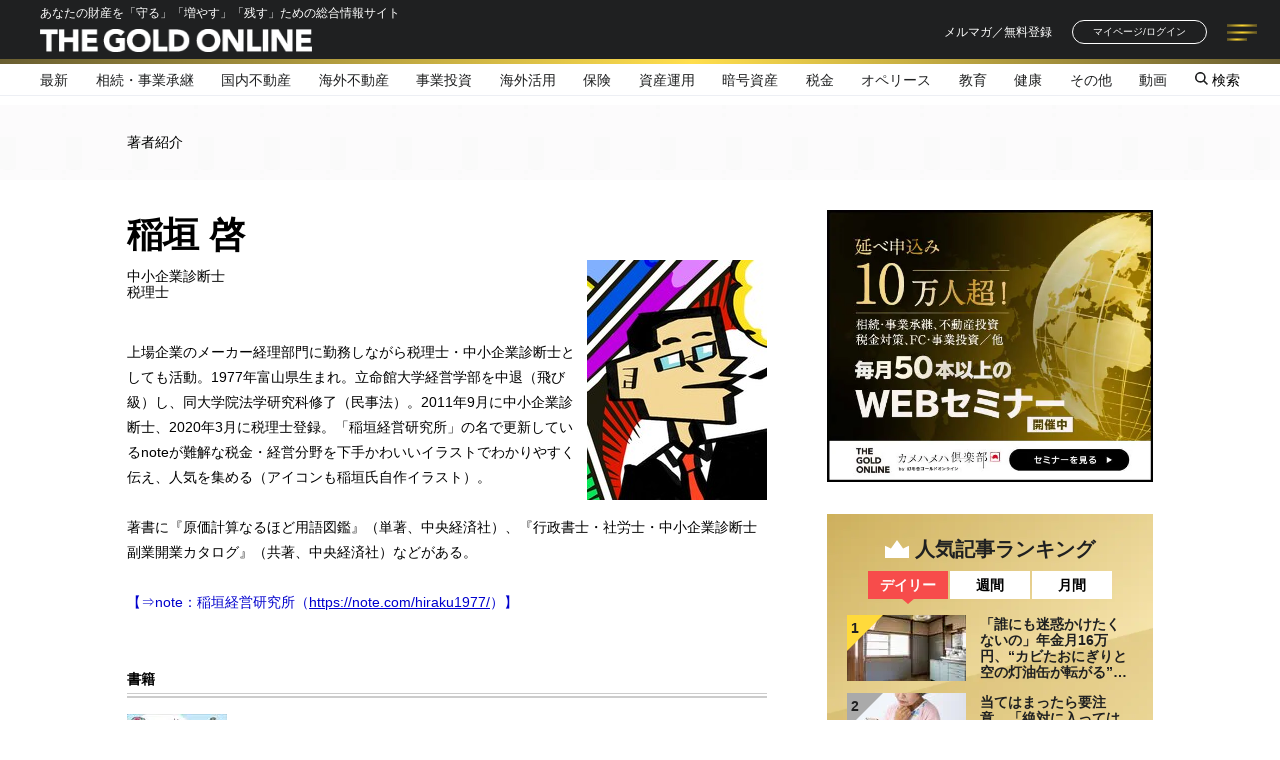

--- FILE ---
content_type: text/html; charset=utf-8
request_url: https://gentosha-go.com/ud/authors/65e93150b5762277fa000000
body_size: 16360
content:
<!DOCTYPE html>
<html lang="ja">
<head>
<script type="application/javascript" src="//anymind360.com/js/10153/ats.js"></script>
<script async src="https://securepubads.g.doubleclick.net/tag/js/gpt.js"></script>
<script>
  window.googletag = window.googletag || {cmd: []};
  googletag.cmd.push(function() {
    googletag.defineSlot('/22921114351/GentoshaGoldOnline/JP_GGO_PC_all_header', [[970, 250], [1, 1], [728, 90], [970, 90]], 'JP_GGO_PC_all_header').addService(googletag.pubads());
    googletag.defineSlot('/22921114351/GentoshaGoldOnline/JP_GGO_PC_all_right_1st', [[1, 1], [200, 200], [300, 250], 'fluid'], 'JP_GGO_PC_all_right_1st').addService(googletag.pubads());
    googletag.defineSlot('/22921114351/GentoshaGoldOnline/JP_GGO_PC_all_right_2nd', [[300, 250], [1, 1], [160, 600], 'fluid', [300, 600]], 'JP_GGO_PC_all_right_2nd').addService(googletag.pubads());
    googletag.defineSlot('/22921114351/GentoshaGoldOnline/JP_GGO_PC_article_underarticle_left', [[300, 250], [1, 1], [200, 200]], 'JP_GGO_PC_article_underarticle_left').addService(googletag.pubads());
    googletag.defineSlot('/22921114351/GentoshaGoldOnline/JP_GGO_PC_article_underarticle_right', [[200, 200], [1, 1], [300, 250]], 'JP_GGO_PC_article_underarticle_right').addService(googletag.pubads());
    googletag.pubads().enableSingleRequest();
    googletag.pubads().collapseEmptyDivs();
    googletag.enableServices();
  });
</script>
<script type="text/javascript">
    (function() {
        var pa = document.createElement('script'); pa.type = 'text/javascript'; pa.charset = "utf-8"; pa.async = true;
        pa.src = window.location.protocol + "//api.popin.cc/searchbox/gentosha-go.js";
        var s = document.getElementsByTagName('script')[0]; s.parentNode.insertBefore(pa, s);
    })();
</script>
<script data-sdk="l/1.1.10" data-cfasync="false" nowprocket src="https://html-load.com/loader.min.js" charset="UTF-8"></script>
<script nowprocket>(function(){function t(o,e){const r=n();return(t=function(t,n){return r[t-=309]})(o,e)}function n(){const t=["style","792872oOmMCL","documentElement","title","querySelectorAll","localStorage","name","VGhlcmUgd2FzIGEgcHJvYmxlbSBsb2FkaW5nIHRoZSBwYWdlLiBQbGVhc2UgY2xpY2sgT0sgdG8gbGVhcm4gbW9yZS4=","282786fMMJDo","loader-check","Cannot find currentScript","reload","textContent","charCodeAt","as_","&url=","script","map","loader_light","recovery","text","315540RTyVlu","last_bfa_at","split","href","length","&domain=","Script not found",'/loader.min.js"]',"from","none","width","width: 100vw; height: 100vh; z-index: 2147483647; position: fixed; left: 0; top: 0;","https://report.error-report.com/modal?eventId=&error=Vml0YWwgQVBJIGJsb2NrZWQ%3D&domain=","connection","https://error-report.com/report","querySelector","https://report.error-report.com/modal?eventId=","rtt","POST","87706KyRVLS","contains","src","height","close-error-report","error","Failed to load script: ",'script[src*="//',"3nLwbiH","/loader.min.js","append","hostname","outerHTML","&error=","onLine","setItem","addEventListener","btoa","setAttribute","toString","appendChild","display","searchParams","location","check","https://","type","currentScript","concat","148728JJjXGq","iframe","21QNapZW","data","createElement","link,style","Fallback Failed","_fa_","forEach","as_index","105042KWystp","getComputedStyle","host","value","removeEventListener","now","url","write","attributes","getBoundingClientRect","message","975180lrCXsz","as_modal_loaded","remove","https://report.error-report.com/modal?eventId=&error="];return(n=function(){return t})()}(function(){const o=t,e=n();for(;;)try{if(102011===parseInt(o(360))/1+parseInt(o(321))/2+parseInt(o(329))/3*(-parseInt(o(376))/4)+parseInt(o(371))/5+parseInt(o(383))/6+-parseInt(o(352))/7*(parseInt(o(350))/8)+-parseInt(o(396))/9)break;e.push(e.shift())}catch(t){e.push(e.shift())}})(),(()=>{"use strict";const n=t,o=n=>{const o=t;let e=0;for(let t=0,r=n[o(400)];t<r;t++)e=(e<<5)-e+n[o(388)](t),e|=0;return e},e=class{static[n(345)](){const t=n;var e,r;let c=arguments[t(400)]>0&&void 0!==arguments[0]?arguments[0]:t(394),a=!(arguments[t(400)]>1&&void 0!==arguments[1])||arguments[1];const i=Date[t(365)](),s=i-i%864e5,l=s-864e5,d=s+864e5,u=t(389)+o(c+"_"+s),w=t(389)+o(c+"_"+l),h=t(389)+o(c+"_"+d);return u!==w&&u!==h&&w!==h&&!(null!==(e=null!==(r=window[u])&&void 0!==r?r:window[w])&&void 0!==e?e:window[h])&&(a&&(window[u]=!0,window[w]=!0,window[h]=!0),!0)}};function r(o,e){const r=n;try{window[r(380)][r(336)](window[r(344)][r(362)]+r(357)+btoa(r(397)),Date[r(365)]()[r(340)]())}catch(t){}try{!async function(n,o){const e=r;try{if(await async function(){const n=t;try{if(await async function(){const n=t;if(!navigator[n(335)])return!0;try{await fetch(location[n(399)])}catch(t){return!0}return!1}())return!0;try{if(navigator[n(315)][n(319)]>1e3)return!0}catch(t){}return!1}catch(t){return!1}}())return;const r=await async function(n){const o=t;try{const t=new URL(o(316));t[o(343)][o(331)](o(347),o(393)),t[o(343)][o(331)](o(378),""),t[o(343)][o(331)](o(370),n),t[o(343)][o(331)](o(366),location[o(399)]);const e=await fetch(t[o(399)],{method:o(320)});return await e[o(395)]()}catch(t){return o(326)}}(n);document[e(379)](e(355))[e(358)]((t=>{const n=e;t[n(373)](),t[n(387)]=""}));let a=!1;window[e(337)](e(370),(t=>{const n=e;n(372)===t[n(353)]&&(a=!0)}));const i=document[e(354)](e(351));i[e(323)]=e(318)[e(349)](r,e(334))[e(349)](btoa(n),e(401))[e(349)](o,e(390))[e(349)](btoa(location[e(399)])),i[e(339)](e(375),e(313)),document[e(377)][e(341)](i);const s=t=>{const n=e;n(325)===t[n(353)]&&(i[n(373)](),window[n(364)](n(370),s))};window[e(337)](e(370),s);const l=()=>{const t=e,n=i[t(369)]();return t(311)!==window[t(361)](i)[t(342)]&&0!==n[t(312)]&&0!==n[t(324)]};let d=!1;const u=setInterval((()=>{if(!document[e(322)](i))return clearInterval(u);l()||d||(clearInterval(u),d=!0,c(n,o))}),1e3);setTimeout((()=>{a||d||(d=!0,c(n,o))}),3e3)}catch(t){c(n,o)}}(o,e)}catch(t){c(o,e)}}function c(t,o){const e=n;try{const n=atob(e(382));confirm(n)?location[e(399)]=e(374)[e(349)](btoa(t),e(401))[e(349)](o,e(390))[e(349)](btoa(location[e(399)])):location[e(386)]()}catch(t){location[e(399)]=e(314)[e(349)](o)}}(()=>{const t=n,o=n=>t(327)[t(349)](n);let c="";try{var a,i;null===(a=document[t(348)])||void 0===a||a[t(373)]();const n=null!==(i=function(){const n=t,o=n(359)+window[n(338)](window[n(344)][n(332)]);return window[o]}())&&void 0!==i?i:0;if(!e[t(345)](t(384),!1))return;const s="html-load.com,fb.html-load.com,content-loader.com,fb.content-loader.com"[t(398)](",");c=s[0];const l=document[t(317)](t(328)[t(349)](s[n],t(309)));if(!l)throw new Error(t(402));const d=Array[t(310)](l[t(368)])[t(392)]((n=>({name:n[t(381)],value:n[t(363)]})));if(n+1<s[t(400)])return function(n,o){const e=t,r=e(359)+window[e(338)](window[e(344)][e(332)]);window[r]=o}(0,n+1),void function(n,o){const e=t;var r;const c=document[e(354)](e(391));o[e(358)]((t=>{const n=e;let{name:o,value:r}=t;return c[n(339)](o,r)})),c[e(339)](e(323),e(346)[e(349)](n,e(330))),document[e(367)](c[e(333)]);const a=null===(r=document[e(348)])||void 0===r?void 0:r[e(333)];if(!a)throw new Error(e(385));document[e(367)](a)}(s[n+1],d);r(o(t(356)),c)}catch(n){try{n=n[t(340)]()}catch(t){}r(o(n),c)}})()})();})();</script>
<script async src="https://s.yimg.jp/images/listing/tool/cv/ytag.js"></script>
<script>
window.yjDataLayer = window.yjDataLayer || [];
function ytag() { yjDataLayer.push(arguments); }
</script>
<meta charset="UTF-8">
<title>稲垣 啓 | ゴールドオンライン</title>
<meta name="description" content="上場企業のメーカー経理部門に勤務しながら税理士・中小企業診断士としても活動。1977年富山県生まれ。立命館大学経営学部を中退（飛び級）し、同大学院法学研究科修了（民事法）。2011年9月に中小企業診断士、2020…" />
<meta name="viewport" content="width=device-width,initial-scale=1">
<meta name="keyword" content="" />
<meta property="fb:app_id" content="718001574927430" />
<meta property="og:locale" content="ja_JP" />
<meta property="og:site_name" content="ゴールドオンライン" />
<meta property="og:title" content="稲垣 啓 | ゴールドオンライン" />
<meta property="og:image" content="https://ggo.ismcdn.jp/mwimgs/5/e/1200wm/img_5e1ad6feba73867d918d9c040598b7f6362794.jpg" />
<meta property="og:type" content="website" />
<meta property="og:url" content="https://gentosha-go.com/ud/authors/65e93150b5762277fa000000" />
  <meta property="og:description" content="上場企業のメーカー経理部門に勤務しながら税理士・中小企業診断士としても活動。1977年富山県生まれ。立命館大学経営学部を中退（飛び級）し、同大学院法学研究科修了（民事法）。2011年9月に中小企業診断士、2020…" />
<meta name="twitter:card" content="summary_large_image">
<meta name="twitter:site" content="gentoshago">
<meta name="twitter:url" content="https://gentosha-go.com/ud/authors/65e93150b5762277fa000000">
  <meta name="twitter:description" content="上場企業のメーカー経理部門に勤務しながら税理士・中小企業診断士としても活動。1977年富山県生まれ。立命館大学経営学部を中退（飛び級）し、同大学院法学研究科修了（民事法）。2011年9月に中小企業診断士、2020…">
<meta name="twitter:image" content="https://ggo.ismcdn.jp/mwimgs/5/e/1200wm/img_5e1ad6feba73867d918d9c040598b7f6362794.jpg">
<meta name="robots" content="max-image-preview:large">
<script type="application/ld+json">
[{"@context":"https://schema.org","@type":"NewsMediaOrganization","name":"ゴールドオンライン","description":"幻冬舎グループによる企業オーナー・富裕層向けメディアサイト。あなたの財産を「守る」「増やす」「残す」ための情報が満載です。","url":"https://gentosha-go.com","logo":"https://ggo.ismcdn.jp/common/ggo/images/v2/default-img.png","width":800,"height":450,"caption":"ゴールドオンライン","address":{"@type":"PostalAddress","streetAddress":"千駄ヶ谷2-30-1","addressLocality":"渋谷区","addressRegion":"東京都","postalCode":"151-0051","addressCountry":"JP"},"sameAs":["https://x.com/gentoshago","https://www.youtube.com/@gentoshago","https://www.facebook.com/gentoshago","https://www.instagram.com/ggold_online/","https://page.line.me/520nkllh"],"parentOrganization":{"@type":"Corporation","name":"株式会社幻冬舎ゴールドオンライン","url":"https://goldonline.co.jp/","address":{"@type":"PostalAddress","streetAddress":"千駄ヶ谷2-30-1","addressLocality":"渋谷区","addressRegion":"東京都","postalCode":"151-0051","addressCountry":"JP"}}},{"@context":"https://schema.org","@type":"BreadcrumbList","itemListElement":[{"@type":"ListItem","position":1,"item":{"@id":"https://gentosha-go.com","name":"ゴールドオンライン トップ"}},{"@type":"ListItem","position":2,"item":{"@id":"https://gentosha-go.com/ud/authors","name":"著者一覧"}},{"@type":"ListItem","position":3,"item":{"@id":"https://gentosha-go.com/ud/authors/65e93150b5762277fa000000","name":"稲垣 啓"}}]},{"@context":"https://schema.org","@type":"ProfilePage","mainEntity":{"@type":"Person","name":"稲垣 啓","image":"https://ggo.ismcdn.jp/mwimgs/5/e/1200wm/img_5e1ad6feba73867d918d9c040598b7f6362794.jpg"}}]
</script>
<link rel="stylesheet" href="https://ggo.ismcdn.jp/common/ggo/css/v1/reset.css" type="text/css">
<link rel="stylesheet" href="//maxcdn.bootstrapcdn.com/font-awesome/4.4.0/css/font-awesome.min.css">
<link rel="stylesheet" href="https://ggo.ismcdn.jp/resources/ggo/css/v1/jquery.fancybox.css" type="text/css" media="screen">
<link rel="stylesheet" href="https://ggo.ismcdn.jp/common/ggo/css/v1/jquery.bxslider.css" type="text/css" media="screen">
<link rel="stylesheet" href="https://ggo.ismcdn.jp/resources/ggo/css/v1/style.css?rd=202508291526" type="text/css">
<link rel="stylesheet" href="https://ggo.ismcdn.jp/resources/ggo/css/v1/style.css?rd=202508291526" type="text/css">
<link rel="stylesheet" href="https://ggo.ismcdn.jp/resources/ggo/css/pc/shared/shared.css?rd=202508291526" type="text/css">
<link rel="stylesheet" href="https://ggo.ismcdn.jp/resources/ggo/css/v1/slick.css?rd=201806181235" type="text/css">
<link rel="apple-touch-icon" sizes="180x180" href="https://ggo.ismcdn.jp/common/ggo/images/v2/apple-touch-icon.png?rd=202508291526">
<link rel="shortcut icon" type="image/vnd.microsoft.icon" href="https://ggo.ismcdn.jp/favicon.ico?rd=202508291526">
<link rel="alternate" type="application/rss+xml" title="ゴールドオンライン" href="https://gentosha-go.com/list/feed/rss">
  <link rel="canonical" href="https://gentosha-go.com/ud/authors/65e93150b5762277fa000000">
<link rel="preconnect" href="https://ggo.ismcdn.jp" crossorigin>
<link rel="preconnect" href="https://www.google-analytics.com" crossorigin>
<link rel="preconnect" href="https://www.googletagmanager.com" crossorigin>
<link rel="preconnect" href="https://securepubads.g.doubleclick.net" crossorigin>
<link rel="preconnect" href="https://pagead2.googlesyndication.com" crossorigin>
<link rel="preconnect" href="https://anymind360.com" crossorigin><script>
window.dataLayer = window.dataLayer || [];
dataLayer.push({'media': 'ggo'});
</script>
<!-- Google Tag Manager --><script>(function(w,d,s,l,i){w[l]=w[l]||[];w[l].push({'gtm.start':
new Date().getTime(),event:'gtm.js'});var f=d.getElementsByTagName(s)[0],
j=d.createElement(s),dl=l!='dataLayer'?'&l='+l:'';j.async=true;j.src=
'https://www.googletagmanager.com/gtm.js?id='+i+dl;f.parentNode.insertBefore(j,f);
})(window,document,'script','dataLayer','GTM-WB2QKLZ');</script><!-- End Google Tag Manager --><!-- Facebook Pixel Code 20180705 Team Adpon 幻冬舎カメハメハ倶楽部・ＧＧＯ--><script>
  !function(f,b,e,v,n,t,s)
  {if(f.fbq)return;n=f.fbq=function(){n.callMethod?
  n.callMethod.apply(n,arguments):n.queue.push(arguments)};
  if(!f._fbq)f._fbq=n;n.push=n;n.loaded=!0;n.version='2.0';
  n.queue=[];t=b.createElement(e);t.async=!0;
  t.src=v;s=b.getElementsByTagName(e)[0];
  s.parentNode.insertBefore(t,s)}(window, document,'script',
  'https://connect.facebook.net/en_US/fbevents.js');
  fbq('init', '2144015859257314');
  fbq('track', 'PageView');
</script>
<!-- End Facebook Pixel Code -->

<!-- Global site tag (gtag.js) - Google Analytics -->
<script async src="https://www.googletagmanager.com/gtag/js?id=UA-66498819-1"></script>

<script>
window.dataLayer = window.dataLayer || [];
function gtag(){dataLayer.push(arguments);}
gtag('js', new Date());gtag('config', 'UA-66498819-1', {
'linker': {
'domains': ['gentosha-go.com', 'mypage.gentosha-go.com', 'kamehameha.jp', 'gentoshagroup.smktg.jp'] }
});
</script>

<script type="text/javascript" async="async" src="//widgets.outbrain.com/outbrain.js"></script>

<!-- EBiS tag version4.10 start -->
<script type="text/javascript">
(function(a,d,e,b,i,s){
  window[i] = window[i] || [];
  if (window[i].init) {
    var f = function (a, d, e, b, i, s) {
        var o = a.getElementsByTagName(d)[0],
          h = a.createElement(d),
          t = 'text/javascript';
        h.type = t;
        h.async = e;
        h.onload = function () {
          window[i].init({
            argument: s,
            auto: true
          });
        };
        h._p = o;
        return h;
      },
      h = f(a, d, e, b, i, s),
      l = '//taj',
      j = b + s + '/cmt.js';
    h.src = l + '1.' + j;
    h._p.parentNode.insertBefore(h, h._p);
    h.onerror = function (k) {
      k = f(a, d, e, b, i, s);
      k.src = l + '2.' + j;
      k._p.parentNode.insertBefore(k, k._p);
    };
  }
})(document,'script',true,'ebis.ne.jp/','ebis','hwZzpZug');
</script>
<!-- EBiS tag end -->

<!-- Twitter universal website tag code -->
<script>
!function(e,t,n,s,u,a){e.twq||(s=e.twq=function(){s.exe?s.exe.apply(s,arguments):s.queue.push(arguments);
},s.version='1.1',s.queue=[],u=t.createElement(n),u.async=!0,u.src='//static.ads-twitter.com/uwt.js',
a=t.getElementsByTagName(n)[0],a.parentNode.insertBefore(u,a))}(window,document,'script');
// Insert Twitter Pixel ID and Standard Event data below
twq('init','o05u9');
twq('track','PageView');
</script><!-- End Twitter universal website tag code --><!-- SMP Tracking Tag Ver 3 -->
<script type="text/javascript">
<!--
if(typeof _cam !== 'function') {
(function(n){
var w = window, d = document;
w['ShanonCAMObject'] = n, w[n] = w[n] || function(){(w[n].q=w[n].q||[]).push(arguments)};
w[n].date = 1*new Date();
var e = d.createElement('script'), t = d.getElementsByTagName('script')[0];
e.async = 1, e.type='text/javascript', e.charset='utf-8', e.src = 'https://tracker.shanon-services.com/static/js/cam3.js' + "?_=" + w[n].date;
t.parentNode.insertBefore(e,t);
})('_cam');

_cam('create', 'UmRgiLuYXE-907', ['mypage.gentosha-go.com','gentosha-go.com','kamehameha.jp','gentosha-am.com','gentoshagroup.smktg.jp','goldonline.co.jp','goldonline.jp']);
_cam('require', 'crossLinker');
_cam('crossLinker:allLink', ['mypage.gentosha-go.com','gentosha-go.com','kamehameha.jp','gentosha-am.com','gentoshagroup.smktg.jp','goldonline.co.jp','goldonline.jp']);
}

_cam('send');
//-->
</script><!-- Google Tag Manager (noscript) --><noscript><iframe src="https://www.googletagmanager.com/ns.html?id=GTM-WB2QKLZ"
height="0" width="0" style="display:none;visibility:hidden"></iframe></noscript><!-- End Google Tag Manager (noscript) -->
<script defer src="https://adope.net/external/analytics.js"></script>
<meta name="facebook-domain-verification" content="rglss824y5841mgotetse7zqa6my51" />
<script src="https://ggo.ismcdn.jp/resources/ggo/js/v1/lozad.min.js" defer></script>
</head>
<body id="author" class="tmpl-detail">

<div id="wrapper">
  <header class="g-header js-header">
  <div class="g-header__upside">
    <div class="l-flex l-justify-between l-items-center l-inner g-header__inner">
      <div>
        <p class="g-header__text">あなたの財産を「守る」「増やす」「残す」ための総合情報サイト</p>
        <h1 class="g-header__logo"><a href="/" class="g-header__logo-link"><img src="https://ggo.ismcdn.jp/common/ggo/images/v2/logo/g-logo-white.svg" width="272" height="23" class="g-header__logo-image" alt="THE GOLD ONLINE"></a></h1>
      </div>
      <div class="g-header-tools">
        <a class="c-button-text l-mr-2" href="https://gentoshagroup.smktg.jp/public/application/add/202" target="_blank">メルマガ／無料登録</a>
        <a class="c-button-loign l-mr-2" href="https://mypage.gentosha-go.com" target="_blank">マイページ/ログイン</a>
        <div class="g-header-toggle js-header-toggle">
          <span class="g-header-toggle__line"></span>
          <span class="g-header-toggle__line"></span>
          <span class="g-header-toggle__line"></span>
        </div>
      </div>
      <div class="g-header-menu js-header-contents">
        <ul class="g-header-menu__item-list">
          <li class="g-header-menu__item"><a class="c-button-menu --header" href="/category/column?per_page=36">記事一覧</a></li>
          <li class="g-header-menu__item"><a class="c-button-menu --header" href="/list/columns">連載一覧</a></li>
          <li class="g-header-menu__item"><a class="c-button-menu --header" href="/ud/authors">著者一覧</a></li>
          <li class="g-header-menu__item"><a class="c-button-menu --header" href="/ud/books">書籍一覧</a></li>
          <li class="g-header-menu__item"><a class="c-button-menu --header" href="/ud/seminar">セミナー情報</a></li>
          <li class="g-header-menu__item"><a class="c-button-menu --header" href="/#top-information">お知らせ</a></li>
        </ul>
        <div class="l-mt-2">
          <a class="c-button --white l-mb-1" href="/list/about">THE GOLD ONLINEとは</a>
          <a class="c-button --white --mailmagazine-white l-mb-1" href="https://gentoshagroup.smktg.jp/public/application/add/202" target="_blank">メルマガ登録</a>
          <a class="c-button --white" href="https://kamehameha.jp/" target="_blank"><img src="https://ggo.ismcdn.jp/common/ggo/images/v2/logo/logo-kamehameha.png" width="152" height="26" alt="カメハメハ倶楽部"></a>
        </div>
        <div class="m-sns-list">
  <a class="m-sns-list__item" href="https://twitter.com/gentoshago" target="_blank"><i class="m-sns-list__icon --twitter"></i></a>
  <a class="m-sns-list__item" href="https://www.youtube.com/@gentoshago" target="_blank"><i class="m-sns-list__icon --youtube"></i></a>
  <a class="m-sns-list__item" href="https://www.facebook.com/gentoshago" target="_blank"><i class="m-sns-list__icon --facebook"></i></a>
  <a class="m-sns-list__item" href="https://www.instagram.com/ggold_online/" target="_blank"><i class="m-sns-list__icon --instagram"></i></a>
  <a class="m-sns-list__item" href="https://lin.ee/GD2OV9R?utm_source=ggo&utm_medium=owned&utm_campaign=event2025sum_line_ggo_menu" target="_blank"><i class="m-sns-list__icon --line"></i></a>
</div>

      </div>
    </div>
    <div style="background: transparent linear-gradient(90deg, #695E31 0%, #FFDE4D 54%, #695E31 100%) 0% 0% no-repeat padding-box; height: 5px;"></div>
  </div>
  <div class="g-nav-wrap">
    <ul class="g-nav l-flex l-justify-between l-items-center l-inner">
      <li class="g-nav__item --latest"><a class="g-nav__link" href="/category/ggo-articles"><span>最新</span></a></li>
      <li class="g-nav__item --inheritance">
        <a class="g-nav__link" href="/subcategory/%E7%9B%B8%E7%B6%9A%E3%83%BB%E4%BA%8B%E6%A5%AD%E6%89%BF%E7%B6%99">相続・事業承継</a>
      </li>
      <li class="g-nav__item --realestate">
        <a class="g-nav__link" href="/subcategory/%E5%9B%BD%E5%86%85%E4%B8%8D%E5%8B%95%E7%94%A3">国内不動産</a>
      </li>
      <li class="g-nav__item --overseas-realestate">
        <a class="g-nav__link" href="/subcategory/%E6%B5%B7%E5%A4%96%E4%B8%8D%E5%8B%95%E7%94%A3">海外不動産</a>
      </li>
      <li class="g-nav__item --business">
        <a class="g-nav__link" href="/subcategory/%E4%BA%8B%E6%A5%AD%E6%8A%95%E8%B3%87">事業投資</a>
      </li>
      <li class="g-nav__item --oversea">
        <a class="g-nav__link" href="/subcategory/%E6%B5%B7%E5%A4%96%E6%B4%BB%E7%94%A8">海外活用</a>
      </li>
      <li class="g-nav__item --insurance">
        <a class="g-nav__link" href="/subcategory/%E4%BF%9D%E9%99%BA">保険</a>
      </li>
      <li class="g-nav__item --investment">
        <a class="g-nav__link" href="/subcategory/%E8%B3%87%E7%94%A3%E9%81%8B%E7%94%A8">資産運用</a>
      </li>
      <li class="g-nav__item --encryption">
        <a class="g-nav__link" href="/subcategory/%E6%9A%97%E5%8F%B7%E8%B3%87%E7%94%A3">暗号資産</a>
      </li>
      <li class="g-nav__item --tax">
        <a class="g-nav__link" href="/subcategory/%E7%A8%8E%E9%87%91">税金</a>
      </li>
      <li class="g-nav__item --ope">
        <a class="g-nav__link" href="/subcategory/%E3%82%AA%E3%83%9A%E3%83%AA%E3%83%BC%E3%82%B9">オペリース</a>
      </li>
      <li class="g-nav__item --education">
        <a class="g-nav__link" href="/subcategory/%E6%95%99%E8%82%B2">教育</a>
      </li>
      <li class="g-nav__item --health">
        <a class="g-nav__link" href="/subcategory/%E5%81%A5%E5%BA%B7">健康</a>
      </li>
      <li class="g-nav__item --other">
        <a class="g-nav__link" href="/subcategory/%E3%81%9D%E3%81%AE%E4%BB%96">その他</a>
      </li>
      <li class="g-nav__item"><a class="g-nav__link" href="/subcategory/動画">動画</a></li>
      <li class="g-nav__item --icon js-search-toggle"><span><img src="/common/ggo/images/v2/icon/i-search.svg" width="13"" height="13" alt=""> 検索</span></li>
    </ul>
  </div>
  <div class="g-search js-search">
    <div class="l-flex l-justify-center l-items-center l-inner">
      <form class="g-search__contents" action="/search" method="get">
        <input class="g-search__box js-header-search-box" placeholder="記事を探す　キーワードを入力" type="text" value="" name="fulltext">
        <button aria-label="検索する" class="g-search__submit" type="submit"></button>
      </form>
    </div>
  </div>
</header>
<div class="g-header__fixed-padding"></div>


    <div class="detail-title mw-base">
  <p class="title-box">著者紹介</p>
  </div>
  <div id="main-container" class="w-base cf">
       <div id="main" class="author-detail-main">


    
      <div class="detail-main">
        <div class="ab-detail author-detail cf">
          <h1><span class="title">稲垣 啓</span>
          </h1> 

          <div class="detail-image right">
            <img src="[data-uri]" data-src="https://ggo.ismcdn.jp/mwimgs/5/e/360mw/img_5e1ad6feba73867d918d9c040598b7f6362794.jpg" data-srcset="https://ggo.ismcdn.jp/mwimgs/5/e/180mw/img_5e1ad6feba73867d918d9c040598b7f6362794.jpg 1x,https://ggo.ismcdn.jp/mwimgs/5/e/360mw/img_5e1ad6feba73867d918d9c040598b7f6362794.jpg 2x" width="180" height="240"  class="author-detail-lazy-img lazy" alt="">
          </div>
          <div class="description">
            <p>中小企業診断士<br />税理士</p>
            <p class="summary">上場企業のメーカー経理部門に勤務しながら税理士・中小企業診断士としても活動。1977年富山県生まれ。立命館大学経営学部を中退（飛び級）し、同大学院法学研究科修了（民事法）。2011年9月に中小企業診断士、2020年3月に税理士登録。「稲垣経営研究所」の名で更新しているnoteが難解な税金・経営分野を下手かわいいイラストでわかりやすく伝え、人気を集める（アイコンも稲垣氏自作イラスト）。<br /><br />著書に『原価計算なるほど用語図鑑』（単著、中央経済社）、『行政書士・社労士・中小企業診断士 副業開業カタログ』（共著、中央経済社）などがある。<br /><br /><a href="https://note.com/hiraku1977/" target="_blank">【⇒note：稲垣経営研究所<span style="color:#0000CD;">（<u>https://note.com/hiraku1977/</u>）</span>】</a></p>
          </div>
        </div>
      </div>
      
<div class="detail-sub authors-book-listing">
  <div class="double-border border-gray">
    <p class="ab-topic-title border-gray">書籍</p>
  </div>
    <div class="ab-detail book-detail cf">
      <div class="detail-image left">
          <img src="[data-uri]" data-src="https://ggo.ismcdn.jp/mwimgs/7/6/200mw/img_7667e8821415347312694d7bafd0a3c8173643.jpg" data-srcset="https://ggo.ismcdn.jp/mwimgs/7/6/100mw/img_7667e8821415347312694d7bafd0a3c8173643.jpg 1x,https://ggo.ismcdn.jp/mwimgs/7/6/200mw/img_7667e8821415347312694d7bafd0a3c8173643.jpg 2x" width="100" height="141"  class="detail-book-lazy-img lazy" alt="イラストでサクッとわかる　日本一たのしい税金の授業">
      </div>
      <div class="description">
        <p class="title">『イラストでサクッとわかる　日本一たのしい税金の授業』</p>
        <p>稲垣 啓</p>
        <p class="summary">「税金って、なんだか難しそう」と思っている人に向けて、税金のしくみやルールをわかりやすく、かつ面白く教えるオールカラー図解入門書。

note「稲垣経営研究所」で人気を博する税理士・中小企業診断士の著者が、自作のユニークなイラストとともに、所得税、相続税、法人税、消費税の基本的なところから体系的に解説。インプットした知識を深める「税金クイズ」も豊富に盛り込まれています。

知識ゼロから税金を学びたい方や、税理士をめざそうと考えている方の1冊目として最適です。</p>
      </div>
    </div>
    <p class="text-right"><a href="/ud/books/65e92f8c905bd4770b000000">書籍紹介<span class="link-arrow-right"></span></a></p>
</div>

      <div class="double-border border-gray">
  <p class="ab-topic-title border-gray">掲載記事</p>
</div>
<div id="articleslist-warp" class="contents cf">
  <div class="articleslist-content">
    <div>
      <p class="column-title"><span class="notice">[連載]</span>日本一たのしい税金の授業</p>
      <ul>
          <li><a class="text" href="/articles/-/59435">【第1回】&nbsp;日本人「就職しました」⇒国「おめでとう！所得税、もらうね」自治体「住民税も！」…“日本人の一生”に課される税金、エグいほどある【税理士が解説】</a>　2024/04/11</li>
          <li><a class="text" href="/articles/-/59436">【第2回】&nbsp;社会保険料、高すぎ…「公的年金に入るくらいなら、自力で」⇒個人年金保険を選ぶ“未納者”も。それでも「会社員は国の年金が絶対お得」なワケ【税理士が助言】</a>　2024/04/18</li>
          <li><a class="text" href="/articles/-/59437">【第3回】&nbsp;【節税】会社員「現金を盗まれたので、“確定申告”します」…税理士が教える〈年末調整では受けられない所得控除〉3つ</a>　2024/04/25</li>
          <li><a class="text" href="/articles/-/59438">【第4回】&nbsp;日本人「サラリーマンの経費が控除されないのは差別だ！」　国「わかりました」⇒〈特定支出控除〉爆誕へ…“会社員が使える所得控除”の話【税理士が解説】</a>　2024/05/02</li>
          <li><a class="text" href="/articles/-/59440">【第5回】&nbsp;民法上は相続財産ではないが…「死亡保険金」が“相続税の課税対象”となる理由【税理士が解説】</a>　2024/05/09</li>
          <li><a class="text" href="/articles/-/59441">【最終回】&nbsp;知らなければ「二重課税」…法人税の申告で使える「税額控除」【税理士が解説】</a>　2024/05/16</li>
      </ul>
    </div>
  </div>
</div>

        <!-- セミナーがない -->

    </div>
    <div id="side">
          <div class="side-banner side-content">
    <a href="https://gentosha-go.com/ud/seminar" target="_blank">
     <img src="[data-uri]" data-src="https://ggo.ismcdn.jp/mwimgs/c/7/1200mw/img_c7d2e16cbc55326d35a1c041d338af0b40015.jpg" data-srcset="https://ggo.ismcdn.jp/mwimgs/c/7/600mw/img_c7d2e16cbc55326d35a1c041d338af0b40015.jpg 1x,https://ggo.ismcdn.jp/mwimgs/c/7/1200mw/img_c7d2e16cbc55326d35a1c041d338af0b40015.jpg 2x" width="600" height="500"  class="side-banner-lazy-img lazy" alt="富裕層のためのセミナー情報、詳細はこちらです">
    </a>
</div>



        <div class="m-ranking-wrap l-mb-2">
  <h2 class="c-heading-ranking">人気記事ランキング</h2>
  <ul class="m-ranking-tab">
    <li class="m-ranking-tab__item is-active js-tab-button" data-tab="ranking">デイリー</li>
    <li class="m-ranking-tab__item js-tab-button" data-tab="ranking">週間</li>
    <li class="m-ranking-tab__item js-tab-button" data-tab="ranking">月間</li>
  </ul>
  <div class="m-ranking js-tab-contents is-show" data-tab="ranking">
    <article class="m-ranking__item">
      <a class="m-ranking__inner" href="/articles/-/75255">
        <div class="m-ranking__image-wrap --gold">
          <div class="m-ranking__number">1</div>
          <img src="https://ggo.ismcdn.jp/mwimgs/4/7/119w/img_47fe06d51e33887e0ef78b709427b60671923.jpg" srcset="https://ggo.ismcdn.jp/mwimgs/4/7/119w/img_47fe06d51e33887e0ef78b709427b60671923.jpg 1x,https://ggo.ismcdn.jp/mwimgs/4/7/238w/img_47fe06d51e33887e0ef78b709427b60671923.jpg 2x" width="119" height="66" class="m-ranking__image" alt="">
        </div>
        <h3 class="m-ranking__title">「誰にも迷惑かけたくないの」年金月16万円、“カビたおにぎりと空の灯油缶が転がる”部屋でつぶやいた〈78歳母の本音〉</h3>
      </a>
    </article>
    <article class="m-ranking__item">
      <a class="m-ranking__inner" href="/articles/-/43635">
        <div class="m-ranking__image-wrap --silver">
          <div class="m-ranking__number">2</div>
          <img src="https://ggo.ismcdn.jp/mwimgs/3/a/119w/img_3abbb5e9d0ae6566c51417a0a3f53a39151775.jpg" srcset="https://ggo.ismcdn.jp/mwimgs/3/a/119w/img_3abbb5e9d0ae6566c51417a0a3f53a39151775.jpg 1x,https://ggo.ismcdn.jp/mwimgs/3/a/238w/img_3abbb5e9d0ae6566c51417a0a3f53a39151775.jpg 2x" width="119" height="66" class="m-ranking__image" alt="">
        </div>
        <h3 class="m-ranking__title">当てはまったら要注意…「絶対に入ってはいけない」2つの保険【保険のプロが警告】</h3>
      </a>
    </article>
    <article class="m-ranking__item">
      <a class="m-ranking__inner" href="/articles/-/75063">
        <div class="m-ranking__image-wrap --bronze">
          <div class="m-ranking__number">3</div>
          <img src="https://ggo.ismcdn.jp/mwimgs/3/7/119w/img_375376981f3912fc3fd2c37ce643dc1883049.jpg" srcset="https://ggo.ismcdn.jp/mwimgs/3/7/119w/img_375376981f3912fc3fd2c37ce643dc1883049.jpg 1x,https://ggo.ismcdn.jp/mwimgs/3/7/238w/img_375376981f3912fc3fd2c37ce643dc1883049.jpg 2x" width="119" height="66" class="m-ranking__image" alt="">
        </div>
        <h3 class="m-ranking__title">「嬉しかったよ。でも、ちょっと疲れたね」長男一家の〈年末年始5日滞在〉が過ぎた夜…こたつの中で73歳父がつぶやいた“静かな本音”</h3>
      </a>
    </article>
    <article class="m-ranking__item">
      <a class="m-ranking__inner" href="/articles/-/74961">
        <div class="m-ranking__image-wrap">
          <div class="m-ranking__number">4</div>
          <img src="https://ggo.ismcdn.jp/mwimgs/7/2/119w/img_7285c261bb4fdd7b6e989f7ceae663f875790.jpg" srcset="https://ggo.ismcdn.jp/mwimgs/7/2/119w/img_7285c261bb4fdd7b6e989f7ceae663f875790.jpg 1x,https://ggo.ismcdn.jp/mwimgs/7/2/238w/img_7285c261bb4fdd7b6e989f7ceae663f875790.jpg 2x" width="119" height="66" class="m-ranking__image" alt="">
        </div>
        <h3 class="m-ranking__title">「私たち、どこで間違えたんだろうね」冷蔵庫に残った“豆腐ひとつ”。年金月16万円・70代夫婦の〈静かな終焉〉</h3>
      </a>
    </article>
    <article class="m-ranking__item">
      <a class="m-ranking__inner" href="/articles/-/75260">
        <div class="m-ranking__image-wrap">
          <div class="m-ranking__number">5</div>
          <img src="https://ggo.ismcdn.jp/mwimgs/c/b/119w/img_cbccafd6ea1319a4681a4f5b96bd229d87247.jpg" srcset="https://ggo.ismcdn.jp/mwimgs/c/b/119w/img_cbccafd6ea1319a4681a4f5b96bd229d87247.jpg 1x,https://ggo.ismcdn.jp/mwimgs/c/b/238w/img_cbccafd6ea1319a4681a4f5b96bd229d87247.jpg 2x" width="119" height="66" class="m-ranking__image" alt="">
        </div>
        <h3 class="m-ranking__title">「あんなに我慢しなくてよかったのに…」年金月23万円・貯蓄3,800万円、70代夫婦が漏らした“老後資金”への本音</h3>
      </a>
    </article>
  </div>
  <div class="m-ranking js-tab-contents" data-tab="ranking">
    <article class="m-ranking__item">
      <a class="m-ranking__inner" href="/articles/-/74905">
        <div class="m-ranking__image-wrap --gold">
          <div class="m-ranking__number">1</div>
          <img src="[data-uri]" data-src="https://ggo.ismcdn.jp/mwimgs/b/a/238mw/img_ba1e70be2c7d51a03e3fd784af43eaae905516.jpg" data-srcset="https://ggo.ismcdn.jp/mwimgs/b/a/119mw/img_ba1e70be2c7d51a03e3fd784af43eaae905516.jpg 1x,https://ggo.ismcdn.jp/mwimgs/b/a/238mw/img_ba1e70be2c7d51a03e3fd784af43eaae905516.jpg 2x" width="119" height="66"  class="m-ranking__image lazy" alt="">
        </div>
        <h3 class="m-ranking__title">なにかの間違いでは…年金月18万円の68歳男性、日本年金機構から毎年1月に届く〈青色のはがき〉で知ったまさかの事実【CFPが「公的年金等の源泉徴収票」のポイントを解説】</h3>
      </a>
    </article>
    <article class="m-ranking__item">
      <a class="m-ranking__inner" href="/articles/-/62260">
        <div class="m-ranking__image-wrap --silver">
          <div class="m-ranking__number">2</div>
          <img src="[data-uri]" data-src="https://ggo.ismcdn.jp/mwimgs/d/7/238mw/img_d7a0d7e2e7de1e03f97db33f6545b50152832.jpg" data-srcset="https://ggo.ismcdn.jp/mwimgs/d/7/119mw/img_d7a0d7e2e7de1e03f97db33f6545b50152832.jpg 1x,https://ggo.ismcdn.jp/mwimgs/d/7/238mw/img_d7a0d7e2e7de1e03f97db33f6545b50152832.jpg 2x" width="119" height="66"  class="m-ranking__image lazy" alt="">
        </div>
        <h3 class="m-ranking__title">「月収22万円・東京で頑張る23歳長男」が心配で…東北新幹線でわざわざ上京の「53歳母」、息子が住むアパートをこっそり訪問。そこで目にした「驚愕の光景」</h3>
      </a>
    </article>
    <article class="m-ranking__item">
      <a class="m-ranking__inner" href="/articles/-/69571">
        <div class="m-ranking__image-wrap --bronze">
          <div class="m-ranking__number">3</div>
          <img src="[data-uri]" data-src="https://ggo.ismcdn.jp/mwimgs/6/c/238mw/img_6cc6ed08b60b33c7ae2c1a8c777b1930937203.jpg" data-srcset="https://ggo.ismcdn.jp/mwimgs/6/c/119mw/img_6cc6ed08b60b33c7ae2c1a8c777b1930937203.jpg 1x,https://ggo.ismcdn.jp/mwimgs/6/c/238mw/img_6cc6ed08b60b33c7ae2c1a8c777b1930937203.jpg 2x" width="119" height="66"  class="m-ranking__image lazy" alt="">
        </div>
        <h3 class="m-ranking__title">老後資金なんて貯めなきゃよかった…〈年金26万円・貯金3,800万円〉60代夫婦の悔恨。シニアツアーを楽しみ、4人の孫に囲まれ、幸せなセカンドライフのはずが“ため息が止まらない”理由</h3>
      </a>
    </article>
    <article class="m-ranking__item">
      <a class="m-ranking__inner" href="/articles/-/41721">
        <div class="m-ranking__image-wrap">
          <div class="m-ranking__number">4</div>
          <img src="[data-uri]" data-src="/common/ggo/images/v2/default-img.png" width="119" height=""  class="m-ranking__image lazy" alt="">
        </div>
        <h3 class="m-ranking__title">【早見表】年金に頼らず「夫婦で100歳まで生きる」ための貯蓄額〈2025年最新版〉</h3>
      </a>
    </article>
    <article class="m-ranking__item">
      <a class="m-ranking__inner" href="/articles/-/74560">
        <div class="m-ranking__image-wrap">
          <div class="m-ranking__number">5</div>
          <img src="[data-uri]" data-src="https://ggo.ismcdn.jp/mwimgs/4/c/238mw/img_4c66e6086d5603ccf249882db8dbaf1192418.jpg" data-srcset="https://ggo.ismcdn.jp/mwimgs/4/c/119mw/img_4c66e6086d5603ccf249882db8dbaf1192418.jpg 1x,https://ggo.ismcdn.jp/mwimgs/4/c/238mw/img_4c66e6086d5603ccf249882db8dbaf1192418.jpg 2x" width="119" height="66"  class="m-ranking__image lazy" alt="">
        </div>
        <h3 class="m-ranking__title">「もう限界、出ていけ！」正月のリビングで70代父が大激怒。「毎月3万円も入れていたのに…」42歳独身息子に突きつけられた「絶縁宣告」</h3>
      </a>
    </article>
  </div>
  <div class="m-ranking js-tab-contents" data-tab="ranking">
    <article class="m-ranking__item">
      <a class="m-ranking__inner" href="/articles/-/74705">
        <div class="m-ranking__image-wrap --gold">
          <div class="m-ranking__number">1</div>
          <img src="[data-uri]" data-src="https://ggo.ismcdn.jp/mwimgs/3/e/238mw/img_3e20d61fbc42e1b7321f365c62941930114697.jpg" data-srcset="https://ggo.ismcdn.jp/mwimgs/3/e/119mw/img_3e20d61fbc42e1b7321f365c62941930114697.jpg 1x,https://ggo.ismcdn.jp/mwimgs/3/e/238mw/img_3e20d61fbc42e1b7321f365c62941930114697.jpg 2x" width="119" height="66"  class="m-ranking__image lazy" alt="">
        </div>
        <h3 class="m-ranking__title">年金15万円・非課税世帯の90歳母、老人ホームへ入居。60歳娘が大好物を持って面会に駆けつけるも…施設職員によって思い出をぐちゃぐちゃにされた日【FPが解説】</h3>
      </a>
    </article>
    <article class="m-ranking__item">
      <a class="m-ranking__inner" href="/articles/-/73743">
        <div class="m-ranking__image-wrap --silver">
          <div class="m-ranking__number">2</div>
          <img src="[data-uri]" data-src="https://ggo.ismcdn.jp/mwimgs/0/e/238mw/img_0e19ff686d5505ca62e4381569dd488b590307.jpg" data-srcset="https://ggo.ismcdn.jp/mwimgs/0/e/119mw/img_0e19ff686d5505ca62e4381569dd488b590307.jpg 1x,https://ggo.ismcdn.jp/mwimgs/0/e/238mw/img_0e19ff686d5505ca62e4381569dd488b590307.jpg 2x" width="119" height="66"  class="m-ranking__image lazy" alt="">
        </div>
        <h3 class="m-ranking__title">日本で定時に帰るZ世代の若者が増える一方、ドイツ・イギリス・北欧では「サービス残業」が蔓延中…欧州の若者が“タダ働き”を選ぶ切実な理由</h3>
      </a>
    </article>
    <article class="m-ranking__item">
      <a class="m-ranking__inner" href="/articles/-/74861">
        <div class="m-ranking__image-wrap --bronze">
          <div class="m-ranking__number">3</div>
          <img src="[data-uri]" data-src="https://ggo.ismcdn.jp/mwimgs/f/4/238mw/img_f47bae119a4787194ff2baa425e29ff084841.jpg" data-srcset="https://ggo.ismcdn.jp/mwimgs/f/4/119mw/img_f47bae119a4787194ff2baa425e29ff084841.jpg 1x,https://ggo.ismcdn.jp/mwimgs/f/4/238mw/img_f47bae119a4787194ff2baa425e29ff084841.jpg 2x" width="119" height="66"  class="m-ranking__image lazy" alt="">
        </div>
        <h3 class="m-ranking__title">「もう連絡してこないで」娘からの着信拒否。〈年金月18万円〉71歳夫婦、築40年の家で始まった“静かすぎる毎日”</h3>
      </a>
    </article>
    <article class="m-ranking__item">
      <a class="m-ranking__inner" href="/articles/-/74793">
        <div class="m-ranking__image-wrap">
          <div class="m-ranking__number">4</div>
          <img src="[data-uri]" data-src="https://ggo.ismcdn.jp/mwimgs/1/d/238mw/img_1da190cb0e8564b3b01445c1693d590889156.jpg" data-srcset="https://ggo.ismcdn.jp/mwimgs/1/d/119mw/img_1da190cb0e8564b3b01445c1693d590889156.jpg 1x,https://ggo.ismcdn.jp/mwimgs/1/d/238mw/img_1da190cb0e8564b3b01445c1693d590889156.jpg 2x" width="119" height="66"  class="m-ranking__image lazy" alt="">
        </div>
        <h3 class="m-ranking__title">あれほど余裕があったのに…「貯金8,200万円あった」67歳男性、〈海外旅行三昧〉の果てに気づいた現実</h3>
      </a>
    </article>
    <article class="m-ranking__item">
      <a class="m-ranking__inner" href="/articles/-/50100">
        <div class="m-ranking__image-wrap">
          <div class="m-ranking__number">5</div>
          <img src="[data-uri]" data-src="https://ggo.ismcdn.jp/mwimgs/3/8/238mw/img_38679054cb4991ca912ac1c2224b4136100988.jpg" data-srcset="https://ggo.ismcdn.jp/mwimgs/3/8/119mw/img_38679054cb4991ca912ac1c2224b4136100988.jpg 1x,https://ggo.ismcdn.jp/mwimgs/3/8/238mw/img_38679054cb4991ca912ac1c2224b4136100988.jpg 2x" width="119" height="66"  class="m-ranking__image lazy" alt="">
        </div>
        <h3 class="m-ranking__title">「親が亡くなったら、真っ先にコンビニへ走る」が新常識！相続手続きで困らないためにやるべき、たった一つのこと【税理士が解説】</h3>
      </a>
    </article>
  </div>
</div>



<div class="m-mailmagazine l-mb-2">
  <div class="m-mailmagazine__logo"><img src="[data-uri]" data-src="/common/ggo/images/v2/logo/g-logo-black.svg" width="165" height="14"  class=" lazy" alt=""></div>
  <h2 class="m-mailmagazine__heading">メルマガ会員登録者の<br>ご案内</h2>
  <p class="m-mailmagazine__text">メルマガ会員限定記事をお読みいただける他、新着記事の一覧をメールで配信。カメハメハ倶楽部主催の各種セミナー案内等、知的武装をし、行動するための情報を厳選してお届けします。</p>
  <a class="c-button --mailmagazine" href="https://gentoshagroup.smktg.jp/public/application/add/202" target="_blank">メルマガ登録</a>
</div>

<div class="l-mb-2">
  <div class="kamehameha-club">
  <div class="kamehameha-club-image">
    <a href="https://kamehameha.jp/about" target="_blank">
       <img src="[data-uri]" data-src="https://ggo.ismcdn.jp/common/ggo/images/v1/kamehamehaclub_202210.jpg" width="" height=""  class=" lazy" alt="">
    </a>
  </div>
      <div class="kamehameha-seminar-info">会員向けセミナーの一覧</div>
      <div class="kamehameha-seminar-list">
        <ul>
            <li><a href="https://kamehameha.jp/newseminar?id=117703&amp;utm_source=ggo&amp;utm_medium=text&amp;utm_campaign=article-rightcolumn" target="_blank">01/25&nbsp;【地主の資産防衛戦略】 「収益は地主本人に」「土地は子へ」渡す仕組み… 権利の異なる2つの受益権をもつ「受益権複層化信託」の活用術</a></li>
            <li><a href="https://kamehameha.jp/newseminar?id=117042&amp;utm_source=ggo&amp;utm_medium=text&amp;utm_campaign=article-rightcolumn" target="_blank">01/25&nbsp;高所得者・高収益法人が注目している 「ビジネスジェット投資」とは</a></li>
            <li><a href="https://kamehameha.jp/newseminar?id=117373&amp;utm_source=ggo&amp;utm_medium=text&amp;utm_campaign=article-rightcolumn" target="_blank">01/27&nbsp;「揉めない遺言」の作り方～まるっと解説＜実例集＞</a></li>
            <li><a href="https://kamehameha.jp/newseminar?id=116814&amp;utm_source=ggo&amp;utm_medium=text&amp;utm_campaign=article-rightcolumn" target="_blank">01/27&nbsp;プライベートアセット、ヘッジファンド、コモディティ… 世界の富裕層が「オルタナティブ投資」を活用する理由</a></li>
            <li><a href="https://kamehameha.jp/newseminar?id=117643&amp;utm_source=ggo&amp;utm_medium=text&amp;utm_campaign=article-rightcolumn" target="_blank">01/27&nbsp;東大法学部卒・オックスフォード大学MBAの国際弁護士が 「海外活用術」を伝授 書籍『富裕層3.0 日本脱出』＋α解説セミナー</a></li>
            <li><a href="https://kamehameha.jp/newseminar?id=117308&amp;utm_source=ggo&amp;utm_medium=text&amp;utm_campaign=article-rightcolumn" target="_blank">01/28&nbsp;令和8年度の税制改正に対応！不動産オーナーのための「経営戦略」 “不動産価格高騰“と“家賃停滞”のギャップ… 「資産インフレ貧乏」からの脱出シナリオ</a></li>
            <li><a href="https://kamehameha.jp/newseminar?id=117339&amp;utm_source=ggo&amp;utm_medium=text&amp;utm_campaign=article-rightcolumn" target="_blank">01/29&nbsp;最新の案件情報も！ 一部の企業オーナーが実践している“法人向け決算対策” 「日本型オペレーティングリース投資」基礎講座</a></li>
            <li><a href="https://kamehameha.jp/newseminar?id=117966&amp;utm_source=ggo&amp;utm_medium=text&amp;utm_campaign=article-rightcolumn" target="_blank">02/01&nbsp;地主の方必見！ 相続税の「払い過ぎ」を回避する不動産の評価術</a></li>
            <li><a href="https://kamehameha.jp/newseminar?id=117968&amp;utm_source=ggo&amp;utm_medium=text&amp;utm_campaign=article-rightcolumn" target="_blank">02/01&nbsp;修繕費高騰・建設業者の倒産連鎖… 「不動産相続」が「負債」に変わるとき ～弁護士が教える、2026年からの“負動産相続”回避の処方箋～</a></li>
            <li><a href="https://kamehameha.jp/newseminar?id=117934&amp;utm_source=ggo&amp;utm_medium=text&amp;utm_campaign=article-rightcolumn" target="_blank">02/01&nbsp;インドネシア「バリ島」で不動産を持つ！ 日本⇔バリ島“デュアルライフ”の進め方</a></li>
              <li class="kamehameha-seminar-info">会員向けセミナーの一覧</li>
        </ul>
      </div>
</div>
</div>



        

</div>

  </div> 

  <footer class="g-footer l-mt-10">
  <div class="g-footer-nav">
    <div class="l-inner">
      <div class="l-flex l-justify-between l-mb-2">
        <div class="g-footer__logo"><a href="/"><img src="/common/ggo/images/v2/logo/g-logo-white.svg" width="295" height="25" alt="THE GOLD ONLINE"></a></div>
        <div class="m-sns-list">
  <a class="m-sns-list__item" href="https://twitter.com/gentoshago" target="_blank"><i class="m-sns-list__icon --twitter"></i></a>
  <a class="m-sns-list__item" href="https://www.youtube.com/@gentoshago" target="_blank"><i class="m-sns-list__icon --youtube"></i></a>
  <a class="m-sns-list__item" href="https://www.facebook.com/gentoshago" target="_blank"><i class="m-sns-list__icon --facebook"></i></a>
  <a class="m-sns-list__item" href="https://www.instagram.com/ggold_online/" target="_blank"><i class="m-sns-list__icon --instagram"></i></a>
  <a class="m-sns-list__item" href="https://lin.ee/GD2OV9R?utm_source=ggo&utm_medium=owned&utm_campaign=event2025sum_line_ggo_footer" target="_blank"><i class="m-sns-list__icon --line"></i></a>
</div>
      </div>
      <ul class="l-flex l-items-center l-mb-2">
        <li class="g-footer-menu"><a class="c-button-menu" href="/category/column?per_page=36">記事一覧</a></li>
        <li class="g-footer-menu"><a class="c-button-menu" href="/ud/special">特集一覧</a></li>
        <li class="g-footer-menu"><a class="c-button-menu" href="/list/columns">連載一覧</a></li>
        <li class="g-footer-menu"><a class="c-button-menu" href="/ud/authors">著者一覧</a></li>
        <li class="g-footer-menu"><a class="c-button-menu" href="/ud/books">書籍一覧</a></li>
      </ul>
      <ul class="l-flex l-items-center">
        <li class="g-footer__item"><a class="g-footer__link" href="/list/about">このサイトについて</a></li>
        <li class="g-footer__item"><a class="g-footer__link" href="/list/terms">免責事項</a></li>
        <li class="g-footer__item"><a class="g-footer__link" href="/list/policy">プライバシーポリシー</a></li>
        <li class="g-footer__item"><a class="g-footer__link" href="https://gentoshagroup.smktg.jp/public/application/add/22193?__CAMCID=UmRgiLuYXE-907&__CAMI=3.2.0.0.EPGipGghDF.dPhfkeigeG-20&__CAMSID=dPhfkeigeG-20&__CAMVID=EPGipGghDF&_c_d=1&_ct=1680616025414&_ga=2.48162340.2020511592.1680416394-1716645512.1635761187" target="_blank">お問い合わせ</a></li>
        <li class="g-footer__item"><a class="g-footer__link" href="https://goldonline.co.jp" target="_blank">運営会社</a></li>
        <li class="g-footer__item"><a class="g-footer__link" href="https://goldonline.co.jp/lp/service/?utm_source=ggo&utm_medium=footer" target="_blank">広告掲載について</a></li>
        <li class="g-footer__item"><a class="g-footer__link" href="/list/relationship">海外提携メディア</a></li>
        <li class="g-footer__item"><a class="g-footer__link" href="/list/about-us">About us</a></li>
      </ul>
    </div>
  </div>
  <div class="g-footer__copyright">© 2023 Gentosha Gold Online Inc. All rights reserved.</div>
</footer>

</div>
<script src="https://code.jquery.com/jquery-3.7.1.min.js" integrity="sha256-/JqT3SQfawRcv/BIHPThkBvs0OEvtFFmqPF/lYI/Cxo=" crossorigin="anonymous"></script>
<script src="https://ggo.ismcdn.jp/common/ggo/js/v1/jquery.inview.min.js"></script>
<script src="https://ggo.ismcdn.jp/common/ggo/js/v1/jquery.fancybox.pack.js"></script>
<script src="https://ggo.ismcdn.jp/common/ggo/js/v1/jquery.dwImageProtector.js"></script>
<script src="https://ggo.ismcdn.jp/common/ggo/js/jquery.bxslider.4.2.12.min.js"></script>
<script src="https://ggo.ismcdn.jp/resources/ggo/js/tools.js?rd=202508291526" defer></script>
<script src="https://ggo.ismcdn.jp/resources/ggo/js/v1/common.js?rd=202508291526"></script>
<script type="text/javascript">
  $(window).bind('load', function() {
    $('img.protect').protectImage();
  });
</script>
<script>!function(d,s,id){var js,fjs=d.getElementsByTagName(s)[0],p=/^http:/.test(d.location)?'http':'https';if(!d.getElementById(id)){js=d.createElement(s);js.id=id;js.src=p+'://platform.twitter.com/widgets.js';fjs.parentNode.insertBefore(js,fjs);}}(document, 'script', 'twitter-wjs');</script>
<script type="text/javascript" src="https://b.st-hatena.com/js/bookmark_button.js" charset="utf-8" async="async"></script>
<style>
#infscr-loading {
  text-align: center;
}
</style>

<script>
$(function(){
  //$('#articleslist-warp').infinitescroll({
  //  navSelector : '#articleslist-warp .more',
  //  nextSelector : '#articleslist-warp .more a.view',
  //  itemSelector : '#articleslist',
  //  animate : true,
  //  loading: { msgText: ''},
  //  dataType : 'html'
  //},function(newElements){
  //  if ( $(newElements[0]).hasClass('lastblock') ) {
  //  } else {
  //    $("#articleslist-warp .more").appendTo("#articleslist-warp").fadeIn();
  //  }
  //});
  //$('#articleslist-warp').infinitescroll('unbind');
  //$('#articleslist-warp .more a.view').click(function(){
  //  $('#articleslist-warp').infinitescroll('retrieve');
  //  return false;
  //});
});
</script>
<div class="measurement" style="display:none;">
<script src="/oo/gp/l.js"></script>
<script>
var miu = new MiU();
miu.locationInfo['media'] = 'gentosha-go.com';
miu.locationInfo['skin'] = 'udoc/authors';
miu.locationInfo['id'] = '';
miu.locationInfo['category'] = '';
miu.locationInfo['subcategory'] = '';
miu.locationInfo['model'] = 'authors';
miu.locationInfo['modelid'] = '65e93150b5762277fa000000';
miu.go();
</script><noscript><div><img style="display:none;" src="/oo/gp/n.gif" alt="" width="1" height="1" /></div></noscript>
</div>

<!-- Yahoo リタゲ用タグ 20160328　幻冬舎カメハメハ倶楽部・ＧＧＯ-->
<script type="text/javascript" language="javascript">
/* <![CDATA[ */
var yahoo_retargeting_id = 'S6E01132V4';
var yahoo_retargeting_label = '';
/* ]]> */
</script>
<script type="text/javascript" language="javascript" src="//b92.yahoo.co.jp/js/s_retargeting.js"></script>
<!-- End Yahoo リタゲ用タグ -->

<!-- false-->

<!-- Yahoo Code for your Target List -->
<script type="text/javascript" language="javascript">
/* <![CDATA[ */
var yahoo_retargeting_id = '73YUR8BEZ2';
var yahoo_retargeting_label = '';
var yahoo_retargeting_page_type = '';
var yahoo_retargeting_items = [
{item_id: 'seminar01', category_id: '', price: '', quantity: ''},
{item_id: 'seminar02', category_id: '', price: '', quantity: ''},
{item_id: 'seminar03', category_id: '', price: '', quantity: ''},
{item_id: 'seminar04', category_id: '', price: '', quantity: ''},
{item_id: 'seminar05', category_id: '', price: '', quantity: ''},
{item_id: 'seminar06', category_id: '', price: '', quantity: ''},
{item_id: 'seminar07', category_id: '', price: '', quantity: ''},
{item_id: 'seminar08', category_id: '', price: '', quantity: ''},
{item_id: 'seminar09', category_id: '', price: '', quantity: ''},
{item_id: 'seminar10', category_id: '', price: '', quantity: ''}
];
/* ]]> */
</script>
<script type="text/javascript" language="javascript" src="https://b92.yahoo.co.jp/js/s_retargeting.js"></script>


</body>
</html>

--- FILE ---
content_type: application/javascript; charset=utf-8
request_url: https://fundingchoicesmessages.google.com/f/AGSKWxX25vc-y3NLzZzx7NS8f1Rv3cLR5yBg28n36fH3p9Q8nyxfC44i0VVxxuANVJzTBrRlgkXM1inIaKDgeE9is2MssDwFtzKBpgpcPvSkF23C_ROJ_xMliVEgMiP7Kc8LZo92H4MenA==?fccs=W251bGwsbnVsbCxudWxsLG51bGwsbnVsbCxudWxsLFsxNzY5MzEyMzA0LDc5NDAwMDAwMF0sbnVsbCxudWxsLG51bGwsW251bGwsWzcsOSw2XSxudWxsLDIsbnVsbCwiZW4iLG51bGwsbnVsbCxudWxsLG51bGwsbnVsbCwzXSwiaHR0cHM6Ly9nZW50b3NoYS1nby5jb20vdWQvYXV0aG9ycy82NWU5MzE1MGI1NzYyMjc3ZmEwMDAwMDAiLG51bGwsW1s4LCJrNjFQQmptazZPMCJdLFs5LCJlbi1VUyJdLFsxOSwiMiJdLFsxNywiWzBdIl0sWzI0LCIiXSxbMjksImZhbHNlIl1dXQ
body_size: 212
content:
if (typeof __googlefc.fcKernelManager.run === 'function') {"use strict";this.default_ContributorServingResponseClientJs=this.default_ContributorServingResponseClientJs||{};(function(_){var window=this;
try{
var qp=function(a){this.A=_.t(a)};_.u(qp,_.J);var rp=function(a){this.A=_.t(a)};_.u(rp,_.J);rp.prototype.getWhitelistStatus=function(){return _.F(this,2)};var sp=function(a){this.A=_.t(a)};_.u(sp,_.J);var tp=_.ed(sp),up=function(a,b,c){this.B=a;this.j=_.A(b,qp,1);this.l=_.A(b,_.Pk,3);this.F=_.A(b,rp,4);a=this.B.location.hostname;this.D=_.Fg(this.j,2)&&_.O(this.j,2)!==""?_.O(this.j,2):a;a=new _.Qg(_.Qk(this.l));this.C=new _.dh(_.q.document,this.D,a);this.console=null;this.o=new _.mp(this.B,c,a)};
up.prototype.run=function(){if(_.O(this.j,3)){var a=this.C,b=_.O(this.j,3),c=_.fh(a),d=new _.Wg;b=_.hg(d,1,b);c=_.C(c,1,b);_.jh(a,c)}else _.gh(this.C,"FCNEC");_.op(this.o,_.A(this.l,_.De,1),this.l.getDefaultConsentRevocationText(),this.l.getDefaultConsentRevocationCloseText(),this.l.getDefaultConsentRevocationAttestationText(),this.D);_.pp(this.o,_.F(this.F,1),this.F.getWhitelistStatus());var e;a=(e=this.B.googlefc)==null?void 0:e.__executeManualDeployment;a!==void 0&&typeof a==="function"&&_.To(this.o.G,
"manualDeploymentApi")};var vp=function(){};vp.prototype.run=function(a,b,c){var d;return _.v(function(e){d=tp(b);(new up(a,d,c)).run();return e.return({})})};_.Tk(7,new vp);
}catch(e){_._DumpException(e)}
}).call(this,this.default_ContributorServingResponseClientJs);
// Google Inc.

//# sourceURL=/_/mss/boq-content-ads-contributor/_/js/k=boq-content-ads-contributor.ContributorServingResponseClientJs.en_US.k61PBjmk6O0.es5.O/d=1/exm=ad_blocking_detection_executable,kernel_loader,loader_js_executable,web_iab_tcf_v2_signal_executable/ed=1/rs=AJlcJMztj-kAdg6DB63MlSG3pP52LjSptg/m=cookie_refresh_executable
__googlefc.fcKernelManager.run('\x5b\x5b\x5b7,\x22\x5b\x5bnull,\\\x22gentosha-go.com\\\x22,\\\x22AKsRol_dTbdLhsM_8GFEPUOYpehWeEh0fAbrqj0U__6Ufl9WDQS9NM29xkxKsF3RAkUTbgo56_izsUuaGJEyitpsW0ueGbYLQ_TojPXh4Jv-Gql_3u1T98iGgVnfVPXv6Z6S1IqVZHpS6i_6NizfZE6wwdVCQzNg2A\\\\u003d\\\\u003d\\\x22\x5d,null,\x5b\x5bnull,null,null,\\\x22https:\/\/fundingchoicesmessages.google.com\/f\/AGSKWxXdxsK2nP6W0Q4l8UcsmJWc5E3FiaiDKGvIavT4nGVUNg9GuEQ474JvbvDZDDhm-YFnuEfFdZw7ISCy7KJEE9D8cHR2mWPDHTBNhGUZ0TDsXP3xKLBti7-kwC8HU-rjO2futx0q_A\\\\u003d\\\\u003d\\\x22\x5d,null,null,\x5bnull,null,null,\\\x22https:\/\/fundingchoicesmessages.google.com\/el\/AGSKWxUWFqvnvzpsFqiylHPAMOH-uK769W9Md3Dkm35UDNTL0P50_5DGEK_U3joG2F8_8SOAZTuV7IOt1H1c9yL5x0jq0rnfNl9oNuHTWa5NCnWrKocDBM3jTW0cH8u2TW0kE8hkeFf6bA\\\\u003d\\\\u003d\\\x22\x5d,null,\x5bnull,\x5b7,9,6\x5d,null,2,null,\\\x22en\\\x22,null,null,null,null,null,3\x5d,null,\\\x22Privacy and cookie settings\\\x22,\\\x22Close\\\x22,null,null,null,\\\x22Managed by Google. Complies with IAB TCF. CMP ID: 300\\\x22\x5d,\x5b2,1\x5d\x5d\x22\x5d\x5d,\x5bnull,null,null,\x22https:\/\/fundingchoicesmessages.google.com\/f\/AGSKWxXHpRsd29YEuJS1NJCdUQmaR5EGeo8IvnrebiSctebugb88l5M4UeaeL4YoQglkR2vo-mcI6i26jhUBM_OX0jS4uCdojv6BrG6jpnaLYVMwsg9rhbhQvSxLxpkLhtYWe1QS8wm8bw\\u003d\\u003d\x22\x5d\x5d');}

--- FILE ---
content_type: text/javascript
request_url: https://api.kaiu-marketing.com/visitor/tagctrl.js?m=62890426&uuid=1ca77ab6a75f402684d664eba1f42a7b&site=cb1459be85c64fd38323c5dba2dc7aca&url=https%3A%2F%2Fgentosha-go.com%2Fud%2Fauthors%2F65e93150b5762277fa000000&session_id=2d0f948b10674ac48d727b2a62ade8c6&visit_num=1&page_view_num=1&total_stay_time=0&device=0&browser=0&cv_host=https%3A%2F%2Fapi.kaiu-marketing.com&char=UTF-8
body_size: 4382
content:
if( window.onunload === undefined ){window.onunload = function() {};}var cv_tech_tagctrl_data = {};function cv_tech_recdom_send_custom_cv(){if( typeof cvtechTagCtrlProcess !== 'undefined' ){cvtechTagCtrlProcess.send_custom_cv_event();}}function cv_tech_recdom_link_jump_and_send_click_by_id( fmid, l_id, click_id, href_link, href_altlink, target, href_parentframe ){if( typeof cvtechTagCtrlProcess !== 'undefined' ){cvtechTagCtrlProcess.send_click_event( fmid, l_id, click_id, href_link, href_altlink, target, href_parentframe );}}function cv_tech_recdom_send_click_by_id( fmid, l_id, click_id ){if( typeof cvtechTagCtrlProcess !== 'undefined' ){cvtechTagCtrlProcess.send_click_event( fmid, l_id, click_id, "", "", "", "" );}}function cv_tech_recdom_send_click( obj, click_id ){if( typeof cvtechTagCtrlProcess !== 'undefined' ){var id = cvtechjQuery330(obj).parents('div[id^=cv-tech-tagctrl-div-]').attr('id');if( typeof id === 'undefined' || id == null ){return;}var ids = id.split("cv-tech-tagctrl-div-");if( ids.length < 2 ) return;ids = ids[1].split("-");cvtechTagCtrlProcess.send_click_event( ids[0], ids[1], click_id, "", "", "", "" );}}function cv_tech_recdom_link_jump_and_send_click( obj, click_id, href_link, href_altlink, target, href_parentframe ){if( typeof cvtechTagCtrlProcess !== 'undefined' ){var id = cvtechjQuery330(obj).parents('div[id^=cv-tech-tagctrl-div-]').attr('id');if( typeof id === 'undefined' || id == null ){return;}var ids = id.split("cv-tech-tagctrl-div-");if( ids.length < 2 ) return;ids = ids[1].split("-");cvtechTagCtrlProcess.send_click_event( ids[0], ids[1], click_id, href_link, href_altlink, target, href_parentframe );}}function cv_tech_tagctrl_main_script_run() { if(typeof window.cvtechTagCtrlProcess == 'undefined') {var cvtechTagCtrlProto = function(){this.param = JSON.parse( "{}" );this.loaded_run_list = {};this.loaded_tag = {};this.logprefix = "[tagctrl] ";this.init = function(){ cv_tech_tagctrl_data = {};this.loaded_run_list = {};this.loaded_tag = {};setInterval( this.search_process, 100 );if( typeof this.param["fm_target"] === 'undefined' || this.param["fm_target"] == null ){return;}if( window.cvtechjQuery330 == null || window.cvtechjQuery330 == undefined ) {var cv_tech_jquery_path;if(window.addEventListener){cv_tech_jquery_path = "https:\/\/api.kaiu-marketing.com/assets/javascripts/jquery/jquery_321.min.js?m=" + Math.floor(Math.random() * 100000000);}else{cv_tech_jquery_path = "https:\/\/api.kaiu-marketing.com/assets/javascripts/jquery/jquery_191.min.js?m=" + Math.floor(Math.random() * 100000000);}this.loadScript(cv_tech_jquery_path, function () {cvtechTagCtrlProcess.run_recdom( cvtechTagCtrlProcess.param.fm_target );});}else{cvtechTagCtrlProcess.run_recdom( this.param.fm_target );}};this.run_recdom = function( fm_target ){ for( var i = 1; ; i++ ){var target_data = fm_target["" + i];if( typeof target_data === 'undefined' || target_data == null ){break;}var is_run = this.check_proc_tag( target_data.check );if( is_run ){this.loaded_run_list["" + i] = target_data;}}var loaded_event_data = {"uuid": "1ca77ab6a75f402684d664eba1f42a7b","site_id": "cb1459be85c64fd38323c5dba2dc7aca","session_id": "2d0f948b10674ac48d727b2a62ade8c6"};var loaded_id_list = {};var count = 1;for( var key in this.loaded_run_list ){var data = this.loaded_run_list[key];loaded_id_list["" + count] = {"fmid": data.fmid,"l_id": data.l_id};count++;}if( Object.keys(loaded_id_list).length > 0 ){loaded_event_data["load_ids"] = cvtechjQuery330.extend(true, {}, loaded_id_list);this.send_recdom_load_event( loaded_event_data );}};this.send_recdom_load_event = function( loaded_id_list ){var mes = "__cv_tech__cmd_send_recdom_load_event\t";mes += JSON.stringify(loaded_id_list);var child = cvtechjQuery330("#cv-tech-common-script-iframe")[0];child.contentWindow.postMessage(mes, "https:\/\/api.kaiu-marketing.com");};this.send_recdom_view_event = function( view_data ){var mes = "__cv_tech__cmd_send_recdom_view_event\t";mes += JSON.stringify(view_data);var child = cvtechjQuery330("#cv-tech-common-script-iframe")[0];child.contentWindow.postMessage(mes, "https:\/\/api.kaiu-marketing.com");};this.send_recdom_click_event = function( click_data ){var mes = "__cv_tech__cmd_send_recdom_click_event\t";mes += JSON.stringify(click_data);var child = cvtechjQuery330("#cv-tech-common-script-iframe")[0];child.contentWindow.postMessage(mes, "https:\/\/api.kaiu-marketing.com");};this.send_recdom_custom_cv_event = function( cv_data ){var mes = "__cv_tech__cmd_send_recdom_custom_cv_event\t";mes += JSON.stringify(cv_data);var child = cvtechjQuery330("#cv-tech-common-script-iframe")[0];child.contentWindow.postMessage(mes, "https:\/\/api.kaiu-marketing.com");};this.random_run_proc = function( run_list, callback ){ var sort_data = {};var prio_list = new Array();var prio_list_counter = 0;for( var key in run_list ){var run_data = run_list[key];var prio = run_data.prio;var ary_data = sort_data[ "" + prio ];var ary_data_length = 0;if( typeof ary_data == 'undefined' ){sort_data[ "" + prio ] = new Array();ary_data = sort_data[ "" + prio ];prio_list[ prio_list_counter ] = prio;prio_list_counter++;}else{ary_data_length = ary_data.length;}ary_data[ary_data_length] = run_data;} prio_list.sort(function(a,b){if(a < b) return 1;if(a > b) return -1;return 0;});for( var no = 0; no < prio_list.length; no++ ){var prio_no = prio_list[ no ];var run_data_ary = sort_data[ "" + prio_no ];var random_no_ary = new Array();for( var ary_no = 0; ary_no < run_data_ary.length; ary_no++ ){random_no_ary[ary_no] = ary_no;}random_no_ary = this.create_random_list( random_no_ary, random_no_ary.length );for( var r_ary_no = 0; r_ary_no < random_no_ary.length; r_ary_no++ ){var data = run_data_ary[ random_no_ary[r_ary_no] ];if( typeof callback != 'undefined' && callback != null ){callback( data );}}}};this.res_recdom_load_event = function(){this.random_run_proc( this.loaded_run_list, function( data ){cvtechTagCtrlProcess.run_recdom_tag( data );} );};this.create_random_list = function( array, num ){var a = array;var t = [];var r = [];var l = a.length;var n = num < l ? num : l;while (n-- > 0) {var i = Math.random() * l | 0;r[n] = t[i] || a[i];--l;t[i] = t[l] || a[l];}return r;};this.is_already_runtag = function( obj ){var is_already = false;for( var key in this.loaded_tag ){if( cvtechjQuery330(this.loaded_tag[key]).is( cvtechjQuery330(obj) ) ){is_already = true;break;}}return is_already;};this.run_recdom_tag = function( tag_info ){if( typeof tag_info !== 'undefined' ){var target_obj = this.get_target_obj( tag_info );if( target_obj == null ){return "err";}if( this.is_already_runtag( target_obj ) ){return "ok";}if( target_obj === "retry" ){return "retry";}else{this.updateTag( target_obj, tag_info );this.loaded_tag["" + Object.keys(this.loaded_tag).length] = target_obj;return "ok";}}return "err";};this.updateTag = function( target_obj, tag_info ){var fmid = tag_info.fmid;var l_id = tag_info.l_id;var proc = tag_info.proc;var is_debug = tag_info.is_debug;if( proc === 0 ){var pos = tag_info.pos;this.appendScript( target_obj, fmid, l_id, pos, tag_info, is_debug );}else if( proc === 1 ){this.replaceScript( target_obj, fmid, l_id, tag_info, is_debug );}};this.check_proc_tag = function( check_info ){if( typeof check_info === 'undefined' ){ return true;}var is_run = false;var html_str_check = check_info;var run_prio = html_str_check.run_prio; var is_visible_enable = false;var visible_set = html_str_check.visible_set;var visible_check_type = visible_set.check_type;if( visible_check_type == 1 ){ is_visible_enable = true;}for( var no = 1; ; no++ ){var key = "" + no;var visible = visible_set[key];if( typeof visible == 'undefined' ) {break;}var is_exist = this.is_exist_in_html(visible.target_attr,visible.target_attr_val,visible.search_type,visible.search_attr,visible.search_val);if( visible_check_type == 0 ){if( is_exist ){ is_visible_enable = true;break;}}else{if( !is_exist ){ is_visible_enable = false;break;}}} var is_invisible_enable = false;var invisible_set = html_str_check.invisible_set;var invisible_check_type = invisible_set.check_type;if( invisible_check_type == 1 ){ is_invisible_enable = true;}for( var no = 1; ; no++ ){var key = "" + no;var invisible = invisible_set[key];if( typeof invisible == 'undefined' ) {if( no == 1 ){ is_invisible_enable = false;}break;}var is_exist = this.is_exist_in_html(invisible.target_attr,invisible.target_attr_val,invisible.search_type,invisible.search_attr,invisible.search_val);if( invisible_check_type == 0 ){if( is_exist ){ is_invisible_enable = true;break;}}else{if( !is_exist ){ is_invisible_enable = false;break;}}} if( is_visible_enable && is_invisible_enable ){if( run_prio == 0 ){is_run = true;}else {is_run = false;}}else{if( is_visible_enable ){is_run = true;}}return is_run;};this.is_exist_in_html = function( target_attr, target_attr_val, search_type, search_attr, search_val ){var is_exist = false;if( target_attr == "all" ){if( search_type == "text" && search_val != "" ){var html_body = window.cvtechjQuery330("body")[0].innerHTML;var re = new RegExp(search_val);var result = html_body.match(re);if( result != null ){is_exist = true;}}}else if( (target_attr == "class" || target_attr == "id") && target_attr_val != ""){var target;if( target_attr == "class" && target_attr_val != "" ){target = window.cvtechjQuery330("." + target_attr_val)[0];}else {target = window.cvtechjQuery330("#" + target_attr_val)[0];}if( typeof target != 'undefined' && search_val != "" ){if( search_type == "text" ){var html_text = target.innerHTML;var re = new RegExp(search_val);var result = html_text.match(re);if( result != null ){is_exist = true;}}else if( search_type == "attr" ){var attr = target.getAttribute( search_attr );if( attr != null ){var re = new RegExp(search_val);var result = attr.match(re);if( result != null ){is_exist = true;}}}}}return is_exist;};this.search_queue = {};this.add_search_queue = function( fmid, l_id, tag_info ){var key = fmid + "-" + l_id;if( typeof this.search_queue[key] !== 'undefind' ){this.search_queue[key] = {};this.search_queue[key]['info'] = tag_info;}this.search_queue[key]['counter'] = 0;}; this.delete_list = {};this.search_process = function(){cvtechTagCtrlProcess.delete_list = {};var run_list = {};var list_counter = 1;for( var key in cvtechTagCtrlProcess.search_queue ){var counter = cvtechTagCtrlProcess.search_queue[key].counter;counter++;cvtechTagCtrlProcess.search_queue[key].counter = counter;var tag_info = cvtechTagCtrlProcess.search_queue[key].info;if( tag_info.retry == (-1) || tag_info.retry <= (counter * 10) ){run_list[ key ] = tag_info;list_counter++;}}cvtechTagCtrlProcess.random_run_proc( run_list, function( data ){if( cvtechTagCtrlProcess.run_recdom_tag( data ) !== "retry" ){cvtechTagCtrlProcess.delete_list[data.l_id] = data;}} );for( var key in run_list ){if( typeof cvtechTagCtrlProcess.delete_list[ run_list[key].l_id ] != 'undefined' ){delete cvtechTagCtrlProcess.search_queue[key];}}};this.get_target_obj = function( tag_info ){var fmid = tag_info.fmid;var l_id = tag_info.l_id;var target_type = tag_info.target_type;var target_name = tag_info.target_name;if( typeof target_type === 'undefined' ){return null;}if( target_type == 0 ) {return document.body;}else if( target_type == 1 || target_type == 2 ){if( typeof target_name === 'undefined' ){return null;}var target;if( target_type == 2 ){target = window.cvtechjQuery330("." + target_name);}else {target = window.cvtechjQuery330("#" + target_name);}if( target.length <= 0 ){if( tag_info.retry == 0 ){return null;}else{this.add_search_queue( fmid, l_id, tag_info );return "retry";}}else{return target[0];}}else{return null;}};this.appendScript = function( target_obj, fmid, l_id, pos, tag_info, is_debug ){var tag_data = tag_info.tag;if( typeof tag_data != 'undefined' ){var id = tag_data["id"];var url = tag_data["url"];if( id != null && typeof id != 'undefined' && id != "" &&url != null && typeof url != 'undefined' &&url != "" ){this.appendTag( target_obj, fmid + "-" + l_id, pos, id, url, is_debug );}}};this.appendTag = function( target_obj, no, pos, id, url, is_debug ){var load_run = new this.load_mgr( no, id, is_debug );var m = Math.floor(Math.random() * 100000000);load_run.load_script(url + "?m=" + m, function ( no, id, is_debug ) {var div_elem = document.createElement('div');div_elem.setAttribute("id", "cv-tech-tagctrl-div-" + no);div_elem.setAttribute("style","position: relative !important; overflow: hidden !important;");if( pos == 0 ){target_obj.insertBefore(div_elem, target_obj.firstChild);}else{target_obj.appendChild(div_elem);}if( typeof cv_tech_tagctrl_data[ id ] != 'undefined' ){var ids = no.split('-');cvtechjQuery330( div_elem ).html( cvtechTagCtrlProcess.append_on_click(ids[0], ids[1], cv_tech_tagctrl_data[ id ], is_debug) );cvtechTagCtrlProcess.send_view_event( ids[0], ids[1] );}});};this.replaceScript = function( target_obj, fmid, l_id, tag_info, is_debug ){var tag_data = tag_info.tag;if( typeof tag_data != 'undefined' ){var id = tag_data["id"];var url = tag_data["url"];if( id != null && typeof id != 'undefined' && id != "" &&url != null && typeof url != 'undefined' &&url != "" ){this.replaceTag( target_obj, fmid + "-" + l_id, id, url, is_debug );}}};this.replaceTag = function( target_obj, no, id, url, is_debug ){var load_run = new this.load_mgr( no, id, is_debug );var m = Math.floor(Math.random() * 100000000);load_run.load_script(url + "?m=" + m, function ( no, id, is_debug ) {var div_elem = document.createElement('div');div_elem.setAttribute("id", "cv-tech-tagctrl-div-" + no);div_elem.setAttribute("style","position: relative !important; overflow: hidden !important;");if( typeof cv_tech_tagctrl_data[ id ] != 'undefined' ){cvtechjQuery330(target_obj).empty();target_obj.appendChild(div_elem);var ids = no.split('-');cvtechjQuery330( div_elem ).html( cvtechTagCtrlProcess.append_on_click(ids[0], ids[1], cv_tech_tagctrl_data[ id ], is_debug) );cvtechTagCtrlProcess.send_view_event( ids[0], ids[1] );}});};this.append_on_click = function( fmid, l_id, script, is_debug ){var append_script = script;if( is_debug ){append_script += '' +'<div style="\n' +'position: absolute;\n' +'top: 0;\n' +'left: 0;\n' +'bottom: 0;\n' +'right: 0;\n' +'display: table;\n' +'height: 100%;\n' +'width: 100%;\n' +'background: rgba(60,60,60,0.7);\n' +'z-index: 1;\n' +'text-align: center;\n' +'white-space: nowrap;\n' +'" onclick="cvtechjQuery330(this).remove();">\n' +'<div style="\n' +'display: table-cell;\n' +'vertical-align: middle;\n' +'color: #fff;\n' +'font-weight: 400;\n' +'">\n' +' これはデバッグモードです<br>※クリックで表示をOFF\n' +' </div>\n' +'</div>';}append_script += '' +'<script type="text/javascript">' +'cvtechjQuery330("#cv-tech-tagctrl-div-' + fmid + '-' + l_id + '").find("a").on("click", function(e){' +'var href_link = e.currentTarget.getAttribute("href");' +'var href_altlink = e.currentTarget.getAttribute("href_altlink");' +'var href_parentframe = e.currentTarget.getAttribute("href_parentframe");' +'var target = e.currentTarget.getAttribute("target");' +'var click_id = e.currentTarget.getAttribute("click_id");' +'if( target == null ){target = "";}' +'if( href_altlink == null ){href_altlink = "";}' +'if( click_id == null ){click_id = "";}' +'if( href_parentframe == null ){href_parentframe = "";}' +'if( href_altlink === "" &&href_link === "" ){return false;}' +'if( click_id === "" ){click_id = "none";}' +'cvtechTagCtrlProcess.send_click_event("' + fmid + '","' + l_id + '", click_id, href_link, href_altlink, target, href_parentframe );' +'return true;});' +'</script>';return append_script;};this.send_view_event = function( fmid, l_id ){var view_event_data;view_event_data = {"uuid": "1ca77ab6a75f402684d664eba1f42a7b","site_id": "cb1459be85c64fd38323c5dba2dc7aca","fmid": fmid,"l_id": l_id,"device": cv_tech__get_device(),"browser": cv_tech__get_browser(),"session_stay_time": cv_tech_check_convert_number( cv_tech_getLocalStorage("__cv_tech__session_site_stay_time_cb1459be85c64fd38323c5dba2dc7aca"), 0 ),"page_view_num": cv_tech_check_convert_number( cv_tech_getLocalStorage("__cv_tech__site_visit_num_cb1459be85c64fd38323c5dba2dc7aca"), 1 ),"visit_num": cv_tech_check_convert_number( cv_tech_getLocalStorage("__cv_tech__site_visit_num_cb1459be85c64fd38323c5dba2dc7aca"), 1 ),"stay_time": cv_tech_check_convert_number( cv_tech_getSessionStorage("__cv_tech__session_page_stay_time_cb1459be85c64fd38323c5dba2dc7aca"), 0 ),"visit_url": location.href};cvtechTagCtrlProcess.send_recdom_view_event( view_event_data );};this.send_click_event = function( fmid, l_id, click_id, url, alt_link, target, href_parentframe ){var click_event_data;click_event_data = {"uuid": "1ca77ab6a75f402684d664eba1f42a7b","site_id": "cb1459be85c64fd38323c5dba2dc7aca","fmid": fmid,"l_id": l_id,"click_id": click_id,"url": url,"alt_link": alt_link,"target": target,"href_parentframe": href_parentframe,"device": cv_tech__get_device(),"browser": cv_tech__get_browser(),"session_stay_time": cv_tech_check_convert_number( cv_tech_getLocalStorage("__cv_tech__session_site_stay_time_cb1459be85c64fd38323c5dba2dc7aca"), 0 ),"page_view_num": cv_tech_check_convert_number( cv_tech_getLocalStorage("__cv_tech__site_visit_num_cb1459be85c64fd38323c5dba2dc7aca"), 1 ),"visit_num": cv_tech_check_convert_number( cv_tech_getLocalStorage("__cv_tech__site_visit_num_cb1459be85c64fd38323c5dba2dc7aca"), 1 ),"stay_time": cv_tech_check_convert_number( cv_tech_getSessionStorage("__cv_tech__session_page_stay_time_cb1459be85c64fd38323c5dba2dc7aca"), 0 ),"visit_url": location.href};cvtechTagCtrlProcess.send_recdom_click_event( click_event_data );};this.res_recdom_click_event = function( url, alt_link, target, href_parentframe ){if( (typeof url === 'undefined' || url == null || url === "" || url === "null") &&(typeof alt_link === 'undefined' || alt_link == null || alt_link === "" || alt_link === "null") ) {return;}if( typeof cvtechAdProcess !== 'undefined' ){cvtechAdProcess.cv_tech_clear_onbeforeunload();}if( alt_link != "" ){window.top.location.href = url;setTimeout(function(){if(target != "_blank") {var split_url = alt_link.split('#');if( split_url[0] != "" ){if( href_parentframe == "" ){window.top.location.href = alt_link;}else {window.location.href = alt_link;}}else if( split_url[0] == "" && split_url[1] != null && split_url[1] != undefined ){if( href_parentframe == "" ){window.top.location.hash = split_url[1];}else{window.location.hash = split_url[1];}}}}, 500);}else{var split_url = url.split('#');if (target != "_blank") {if( split_url[0] != "" ){if( href_parentframe == "" ){window.top.location.href = url;}else{window.location.href = url;}}else if( split_url[0] == "" && split_url[1] != null && split_url[1] != undefined ){if( href_parentframe == "" ){window.top.location.hash = split_url[1];}else{window.location.hash = split_url[1];}}}}};this.send_custom_cv_event = function(){var click_event_data;click_event_data = {"uuid": "1ca77ab6a75f402684d664eba1f42a7b","site_id": "cb1459be85c64fd38323c5dba2dc7aca","device": cv_tech__get_device(),"browser": cv_tech__get_browser(),"session_stay_time": cv_tech_check_convert_number( cv_tech_getLocalStorage("__cv_tech__session_site_stay_time_cb1459be85c64fd38323c5dba2dc7aca"), 0 ),"page_view_num": cv_tech_check_convert_number( cv_tech_getLocalStorage("__cv_tech__site_visit_num_cb1459be85c64fd38323c5dba2dc7aca"), 1 ),"visit_num": cv_tech_check_convert_number( cv_tech_getLocalStorage("__cv_tech__site_visit_num_cb1459be85c64fd38323c5dba2dc7aca"), 1 ),"visit_url": location.href};cvtechTagCtrlProcess.send_recdom_custom_cv_event( click_event_data );};this.loadScript = function (url, callback) {var script = document.createElement('script');script.type = 'text/javascript';script.src = url;if ( script.readyState ) {script.onreadystatechange = function() {if ( script.readyState === 'loaded' || script.readyState === 'complete' ) {script.onreadystatechange = null;callback();}};} else {script.onload = function() {callback();};}document.getElementsByTagName('head')[0].appendChild(script);}; this.load_mgr = function( no, id, is_debug ){var req_no = no;var req_id = id;var req_is_debug = is_debug;this.load_script = function(url, callback){var script = document.createElement('script');script.type = 'text/javascript';script.src = url;if ( script.readyState ) {script.onreadystatechange = function() {if ( script.readyState === 'loaded' || script.readyState === 'complete' ) {script.onreadystatechange = null;callback( req_no, req_id, req_is_debug );}};} else {script.onload = function() {callback( req_no, req_id, req_is_debug );};}document.getElementsByTagName('head')[0].appendChild(script);};};};window.cvtechTagCtrlProcess = new cvtechTagCtrlProto();cvtechTagCtrlProcess.init();}}cv_tech_tagctrl_main_script_run();

--- FILE ---
content_type: application/javascript; charset=utf-8
request_url: https://fundingchoicesmessages.google.com/f/AGSKWxWjlx-7detXx36i5i8frsiRnJ47aJ0WyLLS-4jj0fd4_PQVV1w9Uwrux_z5dYfToNGMPFPTrVg2MJ9DmRKOIS22uSST6M4-ROtsAGr6VsG7f11ZVzD7e9pNoYb1EfUw16H_nuZmg0a8FHZ2ITZsQdnxCHL_gl-AVvNVza23jN4IvzTcm_ALeCCIDI6P/_.ad/tag./adverth._ads8./trafficsynergysupportresponse_/top_adv_
body_size: -1289
content:
window['2c42764c-0f86-4ba4-b306-00472ef203f7'] = true;

--- FILE ---
content_type: text/plain
request_url: https://api.kaiu-marketing.com/visitor/syncid
body_size: -118
content:
1ca77ab6a75f402684d664eba1f42a7b

--- FILE ---
content_type: application/javascript
request_url: https://html-load.com/script/gentosha-go.com.js?hash=-1030037827
body_size: 140681
content:
// 
!function(){function a1u(t,e){const n=a1K();return(a1u=function(t,e){return n[t-=307]})(t,e)}function a1K(){const t=["History","repeating-conic-gradient( [from <angle>]? [at <position>]? , <angular-color-stop-list> )","getAtrulePrelude","documentElementKeys","unshift","requestIdleCallback not exists","isSafari","defineSlot","addEventListener","substr","https://","Terminate - not apply","</p>","Layer","PerformanceResourceTiming","generatedColumn","cmVzZXJ2ZWQySW5wdXQ=","about:","gpt-vuukle","<color>{1,4}","[auto|block|swap|fallback|optional]",", y: ","cefsharp",'video/mp4; codecs="av01.0.02M.08"',"gazetaprawna.pl","__fxdriver_evaluate","( <container-condition> )|( <size-feature> )|style( <style-query> )|<general-enclosed>","cmVzZXJ2ZWQy","pbjs","performance","http://localhost","atan( <calc-sum> )","Number sign is expected","domain switched","<'-ms-content-zoom-snap-type'>||<'-ms-content-zoom-snap-points'>","RPC","<'grid-row-gap'> <'grid-column-gap'>?","<'bottom'>","display:inline-block; width:300px !important; height:250px !important; position: absolute; top: -10000px; left: -10000px; visibility: visible","startLine","none|[objects||[spaces|[leading-spaces||trailing-spaces]]||edges||box-decoration]","/negotiate/v4/image?width=","getAtrule","floor","Please enter the password","window.parent.parent.apstag.runtime.callCqWrapper","VHNwektcVnZMMzkpOlBSYTh4Oy51ZyhgdD93XTZDT2ZGMQ==","#adshield","mousemove","onLine","s.amazon-adsystem.com","margin: 0; padding: 0;",'Negotiate "',"handlers","MHQ4a2JmMjZ1ejlzbWg3MTRwY2V4eQ==","Wrong value `","media",".umogames.com","<angle-percentage>{1,2}","focus/","pointer-events","log","Vertical line is expected","widthEval","after","&height=","plugins","bind","removeChild","INTERSTITIAL","input","catch","[<counter-name> <integer>?|<reversed-counter-name> <integer>?]+|none","xx-small|x-small|small|medium|large|x-large|xx-large|xxx-large","auto|optimizeSpeed|crispEdges|geometricPrecision","always|[anchors-valid||anchors-visible||no-overflow]","grippers|none","PluginArray","r script executed more than once","toPrimitive","text/javascript","as_window_id","success","<'max-block-size'>"," is expected","adthrive","decodeId","eDI5aGI4cHd2c2lsY21xMDY1dDQzN3JueXVvMWpmemtl","ratio","originalUrl","browserLanguage","Rzc1MmVgTFh4J1ptfTk8CXs/Rg==","boundingClientRect","separate|collapse|auto","window.top.confiant.services().onASTAdLoad","cWJ1dw==","is_tc_string_resolved","output","structure","Mozilla/5.0 (Macintosh; Intel Mac OS X 10_15_7) AppleWebKit/537.36 (KHTML, like Gecko) Chrome/139.0.0.0 Safari/537.36","cultureg","innerHTML","jizsl_","solid|double|dotted|dashed|wavy","<svg-length>","https://qa.html-load.com","<counter-style-name>|symbols( )","<composite-style>#","MediaQuery","&url=","declaration","child|young|old","<geometry-box>#","[[<family-name>|<generic-voice>] ,]* [<family-name>|<generic-voice>]|preserve","supports(",'<\/script><script src="',"auth","[AdBlockDetector] Cosmetic adblock detected","sourceMapURL could not be parsed","_fa_","auto||<ratio>","forsal.pl","WebKitMediaKeys","is_acceptable_ads_blocked","fromEntries","is_original_cmp_blocked","c3hwMlc5IC0zT25TJjdIPXJWNEQ7VFthdyFdTUFJL31MbA==","<number [1,∞]>","]-token","<length>{1,2}","test","hashchange","errArgs","element-not-selector","$cdc_asdjflasutopfhvcZLmcf","getElementsByClassName","[recovery] __tcfapi eventStatus is not useractioncomplete or tcloaded. value: ","start|middle|end","Profile is null or undefined","auto|never|always","start|end|center|justify|distribute","Map","PerformanceEntry","nthChildOf","followColorScheme","start","min( <calc-sum># )","import","FIRST_ORDERED_NODE_TYPE","acos( <calc-sum> )","not_blocking_ads",'link[rel="icon"]',"reset","BotdError","overlay|-moz-scrollbars-none|-moz-scrollbars-horizontal|-moz-scrollbars-vertical|-moz-hidden-unscrollable","slot","bWFHO0ZULmUyY1l6VjolaX0pZzRicC1LVVp5PHdMCl8/","__uspapiLocator","sourcesContent","translate( <length-percentage> , <length-percentage>? )","Blocked prebid request for ","svh","<position>#","Timed out waiting for consent readiness","[<integer [0,∞]> <absolute-color-base>]#","recovery_inventory_insert","always|auto|avoid","[<position> ,]? [[[<-legacy-radial-gradient-shape>||<-legacy-radial-gradient-size>]|[<length>|<percentage>]{2}] ,]? <color-stop-list>","race","default","checkStructure","ltr","as_inventories","child","none|mandatory|proximity","data-owner","normal|pre|nowrap|pre-wrap|pre-line|break-spaces|[<'white-space-collapse'>||<'text-wrap'>||<'white-space-trim'>]","nightmarejs","isVisibleDocument","inventories_key","<page-margin-box-type> '{' <declaration-list> '}'","top|bottom|block-start|block-end|inline-start|inline-end","bhg.com","random","Date.now is not a number"," or hex digit","!self","Percentage","a24xZWhvNmZqYnI0MHB4YzlpMnE=","v4ac1eiZr0","purpose1 consent error","request_id","em5iZw=="," |  ","Block","<integer>","matchAtrulePrelude","as_modal_loaded","__replaced","applyRatio","walkContext","<unknown>","match","isVisible","` in `","Number sign is not allowed",'" target="_blank" style="margin:0;font-size:10px;line-height: 1.2em;color:black;">Details</a>',"Boolean","insertAdjacentElement","` is missed","<length>{1,2}|auto|[<page-size>||[portrait|landscape]]","as-revalidator","HTMLMetaElement","window.parent.document.domain;","none|<angle>|[x|y|z|<number>{3}]&&<angle>","27d518f0","XMLHttpRequest","document.hidden","validate","unhandled exception - ","form","[<age>? <gender> <integer>?]","3rd-party xhr abort","pseudo","*[id]","syntaxStack","normal|[fill||stroke||markers]","window.process is","invalid protect-id key: ","<angle>|[[left-side|far-left|left|center-left|center|center-right|right|far-right|right-side]||behind]|leftwards|rightwards","isRemoved","getNode","repeat|no-repeat|space|round","iframe negotiate: configure message timeout: ","isDelim","round( <rounding-strategy>? , <calc-sum> , <calc-sum> )","gpt-adpushup","adshieldAvgRTT","WebGLRenderingContext is null","side_ad","optimize-contrast|-moz-crisp-edges|-o-crisp-edges|-webkit-optimize-contrast","urlGenerate","minutemedia","O2ZlUVhcLk54PHl9MgpVOWJJU0wvNmkhWXUjQWh8Q15a","iframe.contentDocument or contentWindow is null","textContent","remove","rlh","forEachRight","[AdBlockDetector] Snippet adblock detected","_ignoreInvalidMapping","shift","Function.prototype.bind is undefined","conic-gradient( [from <angle>]? [at <position>]? , <angular-color-stop-list> )","content_ad","add|subtract|intersect|exclude","end","M2M1MWdvcTQwcHphbDlyNnh1dnRrZXkyc3duajdtaWhi","none|both|horizontal|vertical|block|inline","auto|none|text|all","<'border-image-source'>||<'border-image-slice'> [/ <'border-image-width'>|/ <'border-image-width'>? / <'border-image-outset'>]?||<'border-image-repeat'>","[diagonal-fractions|stacked-fractions]","searchfield|textarea|push-button|slider-horizontal|checkbox|radio|square-button|menulist|listbox|meter|progress-bar|button","setPAAPIConfigForGPT","VGhlcmUgd2FzIGEgcHJvYmxlbSBsb2FkaW5nIHRoZSBwYWdlLiBQbGVhc2UgY2xpY2sgT0sgdG8gbGVhcm4gbW9yZS4=","host","document.head.appendChild, removeChild, childNodes","Unknown type","MSG_ACK_INVISIBLE","window.Notification is undefined","api","() => version"," requestBids.before hook: ","getType","Unknown type: ","cqb","z-index","most-width|most-height|most-block-size|most-inline-size","<ident> ['.' <ident>]*","3rd-party xhr error","Element_removeAttribute","function-token","from","Comment","viewport","bGU0OTcxbTVpcnB1a3hqdjNzcTJvOHk2MGduYnp0aHdmYQ==","none|discard-before||discard-after||discard-inner","auto|<integer>{1,3}","[<box>|border|padding|content]#","quizlet.com","contains","findAll","isAbsolute","tan( <calc-sum> )","AdShield API cmd.push","[<linear-color-stop> [, <linear-color-hint>]?]# , <linear-color-stop>","__selenium_unwrapped","Operator","v7.5.90","containerId","getStorageUpdates","<'column-rule-width'>||<'column-rule-style'>||<'column-rule-color'>","<'-ms-scroll-limit-x-min'> <'-ms-scroll-limit-y-min'> <'-ms-scroll-limit-x-max'> <'-ms-scroll-limit-y-max'>","classList","Array","generated","<complex-selector-unit> [<combinator>? <complex-selector-unit>]*","hidden","monitoring","dXk4b2EyczZnNGozMDF0OWJpcDdyYw==","ac-","rel","No element indexed by ","__isPrebidOnly","/health-check","url-token","closest-side|farthest-side|closest-corner|farthest-corner|<length>|<length-percentage>{2}","lookupValue","<combinator>? <complex-real-selector>","auto|<time>",'</h3><p style="margin:0;padding:0;font-size:10px;line-height: 1.2em;color:black;">',"script","auto|<length>","poster","auto|none|enabled|disabled","trys","wechat","caption|icon|menu|message-box|small-caption|status-bar","cmpStr","[recoverTcfCMP] start","3rd-party xhr unexpected response","prependData","Identifier is expected",".getAdserverTargeting","api.adiostech.com","3UdSQid","configIndex","<mask-layer>#","i|s","[recoverTcfCMP] __tcfloaded_cache hit. Value: ","removeItem","<ident>|<function-token> <any-value> )","insert","players","<'-ms-scroll-snap-type'> <'-ms-scroll-snap-points-y'>","toLog","auto|none|visiblePainted|visibleFill|visibleStroke|visible|painted|fill|stroke|all|inherit","ignoreInvalidMapping","[visible|hidden|clip|scroll|auto]{1,2}|<-non-standard-overflow>","done","resource","pagehide","GeneralEnclosed","search","\n--","dXl5aw==","Blocked prebid request error for ","webkitSpeechGrammar","MessagePort","Keyword","gpt-clickio","api.ootoo.co.kr","<time>|none|x-weak|weak|medium|strong|x-strong","[center|[[left|right|x-start|x-end]? <length-percentage>?]!]#","readSequence","auto? [none|<length>]","endpoint","-moz-ButtonDefault|-moz-ButtonHoverFace|-moz-ButtonHoverText|-moz-CellHighlight|-moz-CellHighlightText|-moz-Combobox|-moz-ComboboxText|-moz-Dialog|-moz-DialogText|-moz-dragtargetzone|-moz-EvenTreeRow|-moz-Field|-moz-FieldText|-moz-html-CellHighlight|-moz-html-CellHighlightText|-moz-mac-accentdarkestshadow|-moz-mac-accentdarkshadow|-moz-mac-accentface|-moz-mac-accentlightesthighlight|-moz-mac-accentlightshadow|-moz-mac-accentregularhighlight|-moz-mac-accentregularshadow|-moz-mac-chrome-active|-moz-mac-chrome-inactive|-moz-mac-focusring|-moz-mac-menuselect|-moz-mac-menushadow|-moz-mac-menutextselect|-moz-MenuHover|-moz-MenuHoverText|-moz-MenuBarText|-moz-MenuBarHoverText|-moz-nativehyperlinktext|-moz-OddTreeRow|-moz-win-communicationstext|-moz-win-mediatext|-moz-activehyperlinktext|-moz-default-background-color|-moz-default-color|-moz-hyperlinktext|-moz-visitedhyperlinktext|-webkit-activelink|-webkit-focus-ring-color|-webkit-link|-webkit-text","Failed to decode protect-id: id is empty","disableNativeAds","pluginsLength","728px","[recovery] __tcfapi removeEventListener","Failed to decode protect-url: url is empty","none|forwards|backwards|both","window.top.document.domain;","none|<color>|<url> [none|<color>]?|context-fill|context-stroke","releaseCursor","Url or Function is expected","edge","shouldPageviewOnUrlChange","image( <image-tags>? [<image-src>? , <color>?]! )","ZGdnbg==","dggn","alpha|luminance|match-source","Firefox/","aXRoYw==","localStorage","<'min-height'>","aria-label","marker-start","/negotiate/v4/fetch?passcode=","peek","` node type definition","lvmax","descriptors","Comma","value","<'pause-before'> <'pause-after'>?","languages","article","xyz|xyz-d50|xyz-d65","/inventory?host=","DocumentFragment","Inventory.insert","Hyphen minus","mode","javascript:","UserAgent","<integer>|<length>","adshieldMaxRTT","comma-token","https://07c225f3.online","stopImmediatePropagation","[none|<single-transition-property>]||<time>||<easing-function>||<time>||<transition-behavior-value>","status",") error","svmax","gpt-nextmillenium","Terminate - empty profile","rotate( [<angle>|<zero>] )","<font-weight-absolute>|bolder|lighter","larger|smaller","7Y6Y7J207KeA66W8IOu2iOufrOyYpOuKlCDspJEg66y47KCc6rCAIOuwnOyDne2WiOyKteuLiOuLpC4g7J6Q7IS47ZWcIOuCtOyaqeydhCDrs7TroKTrqbQgJ+2ZleyduCfsnYQg7YG066at7ZWY7IS47JqULg==","event_sample_ratio","webkitResolveLocalFileSystemURL","ZWhvcg==","compareByGeneratedPositionsDeflated","scaleY( [<number>|<percentage>] )","wrong contentWindow","vmin","[left|center|right|<length-percentage>] [top|center|bottom|<length-percentage>]","resolve","<'list-style-type'>||<'list-style-position'>||<'list-style-image'>","mask","__tcfapi","exp( <calc-sum> )","filterExpression","nextNonWsCode","updateCursors","nextState","computeSourceURL","setPrototypeOf","<ident-token> : <declaration-value>? ['!' important]?","ACK_VISIBLE","[<container-name>]? <container-condition>","<'align-self'>|anchor-center","givt_detected","matrix3d( <number>#{16} )","initInventoryFrame","isInRootIframe","MzZxejBtdjl0bmU3a3dyYTVpMXVqeDI4b3lmc3BjZ2xoNA==","collapse|discard|preserve|preserve-breaks|preserve-spaces|break-spaces","delim-token","errorTrace signal unexpected behaviour","var( <custom-property-name> , <declaration-value>? )","/negotiate/v4/video?width=","<mf-name>","rotateY( [<angle>|<zero>] )","data-empty-class","negotiate v4 test failed: ","loader","QiBjMQkzRlklPGZfYjJsdV44Wk5DeiNHJ3ZXTTdyJlE9","inside|outside","auto|baseline|before-edge|text-before-edge|middle|central|after-edge|text-after-edge|ideographic|alphabetic|hanging|mathematical","Lexer matching doesn't applicable for custom properties","center","googletag","MessageEvent_data","Unknown property","#as_domain","<time>#","appendList","normal|auto|<position>","cqmin","https://static.criteo.net/js/ld/publishertag.prebid.js","naturalWidth","Mesa OffScreen","throw new Error();","outerWidth","running|paused","none|hidden|dotted|dashed|solid|double|groove|ridge|inset|outset","runImpl","[normal|small-caps]","cache_adblock_circumvent_score","): ","` structure definition","eDxbeWtZJTEtc0s5X0MwUmFqIzhPTGxdL0h3aHFGVQkz","reload","[normal|<length-percentage>|<timeline-range-name> <length-percentage>?]#","opera","_parent","concat","as_inmobi_cmp_host","setIsTcfNeeded","state","return this","Window_setInterval","visible|hidden|clip|scroll|auto","setTimeout","normal|strong|moderate|none|reduced","instance","none|[crop||cross]","renderer",'" is a required argument.',"sin( <calc-sum> )","<box>#","['~'|'|'|'^'|'$'|'*']? '='","aXp4c29tcWgzcDhidmdhNDl3N2Z5MnRsdWM2ZTVuMDFy",".setPAAPIConfigForGPT","stroke","fundingchoices","nearest|up|down|to-zero","Invalid protect url prefix: ","Attribute selector (=, ~=, ^=, $=, *=, |=) is expected","Event","[common-ligatures|no-common-ligatures]","Raw","1159930hreKIR","startColumn","compareByOriginalPositions","color( <colorspace-params> [/ [<alpha-value>|none]]? )","positions","isVisibleElement","<transform-function>+","margin-left","normal|small-caps|all-small-caps|petite-caps|all-petite-caps|unicase|titling-caps","get-computed-style","middle","tokenIndex","0|1","error","findValueFragments","navigator.connection.rtt is undefined","abs","debug","Inventory(","loaded","Unexpected end of input",": unfilled negotiations were: [","lookupOffset","<'align-items'> <'justify-items'>?","UnicodeRange","iframe negotiate: safari/firefox timeout configured. timeout: ","prepend","CDC","Property","consents","toUpperCase","dvh","write","lch( [<percentage>|<number>|none] [<percentage>|<number>|none] [<hue>|none] [/ [<alpha-value>|none]]? )","a2AoNTl3aikie2c+c1xvNlRpQXgKTFA/cWFwdDBdLUl5ZQ==","<'border-width'>||<'border-style'>||<color>","blN5TkRHJ01qL288VSBsIlFFa21pWDJIe1pZSmg0JT1f","ident-token","break-walk","Failed to detect bot","inventory","rex","onmessage","6086008DpXddn","edgios","none|manual|auto","plainchicken.com","_top","hasAttribute","String_replace","[auto|<length-percentage>]{1,2}","CrOS","flex","auto|optimizeSpeed|optimizeLegibility|geometricPrecision","\n  ","heartbeat","none|[weight||style||small-caps||position]","[auto|<length-percentage>]{1,4}","none|path( <string> )","<'max-width'>","eDUwdzRvZTdjanpxOGtyNmk5YWZ0MnAxbmd1bG0zaHlidg==","Too many inventory failures - ","aWQ=","filter","closest","data:text/html,","skipSC","content-visibility","grad","size","document.getElementsByTagName","ellipse( [<shape-radius>{2}]? [at <position>]? )","bad-url-token","czN6Ym85YWhnZjdsazV5MGN1bXJwcW53eDZpNGpldnQy","__proto__","invalid protect-id length: ","memoryLimitThreshold","<'flex-basis'>","element-tagName","max-height","auto|both|start|end|maximum|clear","enums","dispatchEvent","[<'scroll-timeline-name'>||<'scroll-timeline-axis'>]#","<rectangular-color-space>|<polar-color-space>|<custom-color-space>","Terminate - not active","parent_after","lastUrl","normal|<baseline-position>|<content-distribution>|<overflow-position>? <content-position>","lexer","insertAfter","Zm1qeA==","appendData","eatDelim","log( <calc-sum> , <calc-sum>? )","getOwnPropertyDescriptor","contrast( [<number-percentage>] )","none|always|column|page|spread","<compound-selector>#","_mappings","ZT9gM0FVPDJaWzsJaUpFRlYnfFBhOFQ1ai0udiA6cSNIKQ==","NFdCXTM+CW89bk12Y0thd19yVlI3emxxbSlGcGA6VGdPJw==","tunebat.com","frame","generic","gecko/","_validateMapping","getClickUrl","attributionSrc","document.querySelectorAll","error on contentWindow","</pre>","lazyload","call","checkAtruleDescriptorName","script_onerror","<generic-script-specific>|<generic-complete>|<generic-incomplete>|<-non-standard-generic-family>","auto|after","shouldNegotiateAds","lastScrollY","Window_fetch","map","auto|<length>|<percentage>|min-content|max-content|fit-content|fit-content( <length-percentage> )|stretch|<-non-standard-size>","false","requestBids","getFirstListNode","recover_cmp_active","none|blink","_set","bTg5NjFxd3pnaHUyN3hlb2FwbjNrNWlsdnJmamM0c3l0MA==","index","api.reurl.co.kr","ports","acceptableAdsBait","ORDERED_NODE_ITERATOR_TYPE","MSG_ACK","<feature-value-declaration>","scrollWidth","Number, dimension, ratio or identifier is expected","async","gpt_requested_time","lookupOffsetNonSC","QjggL1k5b11WSENfcDN5dApoVE9OaTVxNklHLXI9Mmcl","compareByOriginalPositionsNoSource","isLoaded","@@toPrimitive must return a primitive value.","tagNameFilter","ad.doorigo.co.kr","start|end|center|baseline|stretch","width-greater-than","httpEquiv","parseWithFallback","chromium","data-src","reference","NmFreWhvcjgwbTM3c2xmdzF2eHA=","eventName","https://t.html-load.com","[<length-percentage>|auto]{1,2}|cover|contain","AdShield API","reject","findAllFragments","undefined","http://api.dable.io/widgets/","Document_querySelector","SupportsDeclaration","substringToPos","pubkey","Value","createList","auto|<custom-ident>","getUserIds","7d518f02","gpt-highfivve","<'flex-grow'>","x: ","uBlock Origin","<grid-line> [/ <grid-line>]{0,3}","cp.edl.co.kr","important","<number-percentage>{1,4}&&fill?","alt","marginwidth","<feature-type> '{' <feature-value-declaration-list> '}'","inventories","max( <calc-sum># )","atrulePrelude","fromCodePoint","https://qa.ad-shield.io"," result: ","':' <pseudo-class-selector>|<legacy-pseudo-element-selector>","Function","iterateNext","target","requestAnimationFrame","attachShadow",". Please enable 3rd-party image loading.","setSource","row|row-reverse|column|column-reverse","[Bot] bot UA detected, ua=","<complex-selector>#","<'border-top-left-radius'>","else","auto|bullets|numbers|words|spell-out|<counter-style-name>","open","idFilter","<body","singleNodeValue","prebid",'meta[http-equiv="Content-Security-Policy"]',"ABCDEFGHIJKLMNOPQRSTUVWXYZabcdefghijklmnopqrstuvwxyz","atob","[[left|center|right|top|bottom|<length-percentage>]|[left|center|right|<length-percentage>] [top|center|bottom|<length-percentage>]|[center|[left|right] <length-percentage>?]&&[center|[top|bottom] <length-percentage>?]]","compareByGeneratedPositionsInflated","isVisibleNode","w2g","[discretionary-ligatures|no-discretionary-ligatures]","light-dark( <color> , <color> )","<keyframe-block>+","<keyframes-name>","<-ms-filter-function>+","cXhuNml1cDNvdDhnejdmbGN3MDlieQ==","@stylistic|@historical-forms|@styleset|@character-variant|@swash|@ornaments|@annotation","scroll","logs","WhiteSpace","NWY7VnQicURMQjkxJ20KfT9SNlMoWiNBYEpyMEhRbEtQKQ==","<'border-bottom-right-radius'>","opt/","driver","<length>|thin|medium|thick","img_","MatchOnce","auto|<anchor-name>","<frequency>&&absolute|[[x-low|low|medium|high|x-high]||[<frequency>|<semitones>|<percentage>]]","https://static.dable.io/dist/plugin.min.js","Blocked ","<'background-color'>||<bg-image>||<bg-position> [/ <bg-size>]?||<repeat-style>||<attachment>||<box>||<box>","direction","clearTimeout","d3IyNzV5b2dzajRrdjAzaXpjbngxdWFxYjhwZmxtNnRo","<counter()>|<counters()>","traffective","iframe negotiate: onLoad, elapsed: ","Css","newsinlevels.com","( <declaration> )","Unknown at-rule","fonts.googleapis.com","Brackets","[<image>|<string>] [<resolution>||type( <string> )]","/cgi-bin/PelicanC.dll","Unexpected syntax '","svi","childElementCount","prev","NW52MWllZ3phMjY5anU4c29reTA0aDNwN3JsdGN4bWJx","[[<url> [<x> <y>]? ,]* [auto|default|none|context-menu|help|pointer|progress|wait|cell|crosshair|text|vertical-text|alias|copy|move|no-drop|not-allowed|e-resize|n-resize|ne-resize|nw-resize|s-resize|se-resize|sw-resize|w-resize|ew-resize|ns-resize|nesw-resize|nwse-resize|col-resize|row-resize|all-scroll|zoom-in|zoom-out|grab|grabbing|hand|-webkit-grab|-webkit-grabbing|-webkit-zoom-in|-webkit-zoom-out|-moz-grab|-moz-grabbing|-moz-zoom-in|-moz-zoom-out]]","<outline-radius>","-webkit-gradient( <-webkit-gradient-type> , <-webkit-gradient-point> [, <-webkit-gradient-point>|, <-webkit-gradient-radius> , <-webkit-gradient-point>] [, <-webkit-gradient-radius>]? [, <-webkit-gradient-color-stop>]* )","Selector","bot","elem","gptDisabled","auto|none|antialiased|subpixel-antialiased","ad01","scrollX,Y","adfit",'" is not in the set.',"base[href]","adshield-api","as_apply_gdpr","safari/firefox iframe timeout","none|button|button-bevel|caps-lock-indicator|caret|checkbox|default-button|inner-spin-button|listbox|listitem|media-controls-background|media-controls-fullscreen-background|media-current-time-display|media-enter-fullscreen-button|media-exit-fullscreen-button|media-fullscreen-button|media-mute-button|media-overlay-play-button|media-play-button|media-seek-back-button|media-seek-forward-button|media-slider|media-sliderthumb|media-time-remaining-display|media-toggle-closed-captions-button|media-volume-slider|media-volume-slider-container|media-volume-sliderthumb|menulist|menulist-button|menulist-text|menulist-textfield|meter|progress-bar|progress-bar-value|push-button|radio|scrollbarbutton-down|scrollbarbutton-left|scrollbarbutton-right|scrollbarbutton-up|scrollbargripper-horizontal|scrollbargripper-vertical|scrollbarthumb-horizontal|scrollbarthumb-vertical|scrollbartrack-horizontal|scrollbartrack-vertical|searchfield|searchfield-cancel-button|searchfield-decoration|searchfield-results-button|searchfield-results-decoration|slider-horizontal|slider-vertical|sliderthumb-horizontal|sliderthumb-vertical|square-button|textarea|textfield|-apple-pay-button","[<length-percentage>|left|center|right]#","none|ideograph-alpha|ideograph-numeric|ideograph-parenthesis|ideograph-space","crypto.getRandomValues() not supported. See https://github.com/uuidjs/uuid#getrandomvalues-not-supported","interval","<compound-selector> [<combinator>? <compound-selector>]*","Terminate - not registered in db","[normal|<baseline-position>|<content-distribution>|<overflow-position>? <content-position>]#","forEachToken","-1000px","skipUntilBalanced","<!DOCTYPE html>","[<line-names>? <track-size>]+ <line-names>?","initLogMessageHandler","ghi","script_version","<bg-image>#","[recoverTcfCMP] __tcfloaded_cache set","<'inset-block-end'>","none|[<number>|<percentage>]{1,3}","contentAreaSelectors","padStart","decodeUrl","&error=","pageview","none|<position>#","stack","NzRoZnZidGNqMmVyb2EwdWw1Nnl3M2lucXhrZ3A5bTF6cw==","https://report.error-report.com/modal?"," is not a constructor or null","nth","&id=","auto|from-font|[under||[left|right]]","unit","content","Name is expected","btoa","nextSibling","[( <scope-start> )]? [to ( <scope-end> )]?","[<length>{2,3}&&<color>?]","padding-right","<'mask-border-source'>||<'mask-border-slice'> [/ <'mask-border-width'>? [/ <'mask-border-outset'>]?]?||<'mask-border-repeat'>||<'mask-border-mode'>","defineOutOfPageSlot","content-box|border-box","20030107","marker-mid","<'align-content'> <'justify-content'>?","Reflect","edg/","<length>||<color>","blocked_filters","adshield-loaded","getAdserverTargeting","parse","uBO:","atrules","af8d5326","!(function(){","cap","<'min-width'>","normal|stretch|<baseline-position>|[<overflow-position>? <self-position>]","Anchor element doesn't have parent","/adsid/integrator.js","Date.now","hostage","<style-condition>|<style-feature>","<absolute-size>|<relative-size>|<length-percentage>","none|[<'flex-grow'> <'flex-shrink'>?||<'flex-basis'>]","Missed `structure` field in `","insertData","port1","rest","auto|none|[[pan-x|pan-left|pan-right]||[pan-y|pan-up|pan-down]||pinch-zoom]|manipulation","geniee-prebid","awesomium","AccentColor|AccentColorText|ActiveText|ButtonBorder|ButtonFace|ButtonText|Canvas|CanvasText|Field|FieldText|GrayText|Highlight|HighlightText|LinkText|Mark|MarkText|SelectedItem|SelectedItemText|VisitedText","consumeUntilLeftCurlyBracket","<shape>|auto","Spaces","https://report.error-report.com/modal?eventId=&error=","getAtruleDescriptor","createObjectURL","lookupTypeNonSC","<custom-ident>|<string>","cef","repeat( [auto-fill|auto-fit] , [<line-names>? <fixed-size>]+ <line-names>? )","can't access document.hidden","-moz-radial-gradient( <-legacy-radial-gradient-arguments> )|-webkit-radial-gradient( <-legacy-radial-gradient-arguments> )|-o-radial-gradient( <-legacy-radial-gradient-arguments> )","extra","autoRecovery","block|inline|run-in","[none|<custom-ident>]#","adapi.inlcorp.com","consumeUntilExclamationMarkOrSemicolon","2379796sulpRJ","isCmpBlockedFinally: ","hasFocus","combo","base","iframe negotiate msg: ","sectionChange","onerror","sendBeacon","6d29821e","Jm0yR1Q1SXJQIiAuQihvPTppZ2JKcFduejd0Y3ZOWmA+Cg==","<length>|auto","<number-zero-one>","<forgiving-selector-list>","aXZtc2xyNDhhY2Uzem9rZ3h0MTBiNnA=","[recoverTcfCMP] __tcfloaded_cache miss. Loading...","sourceMap","auto|<position>","consumeFunctionName","none|<integer>","mediaType","Promise","not <query-in-parens>|<query-in-parens> [[and <query-in-parens>]*|[or <query-in-parens>]*]","<'height'>","samsungbrowser","__lastWatirConfirm","umogames.com","getPrototypeOf","ev-times.com","<clip-source>|[<basic-shape>||<geometry-box>]|none","none|vertical-to-horizontal","[<length-percentage>|left|center|right] [<length-percentage>|top|center|bottom]?","token","First-party image load success",'Delim "',"performance_gpt_ad_rendered","<legacy-device-cmyk-syntax>|<modern-device-cmyk-syntax>","searchParams","none|auto|<percentage>","auto|sRGB|linearRGB","none|element|auto","randomUUID","Integer is expected","__fpjs_d_m","location","initLogUploadHandler","[pack|next]||[definite-first|ordered]","normal|none|[<common-lig-values>||<discretionary-lig-values>||<historical-lig-values>||<contextual-alt-values>]","VHg8V3xYdmN1YkN6LWVrVS8gb2lNCSY6JUlnPjJoe3Nb","height:    600px; position: sticky; top: 20px; display: block; margin-top: 20px; margin-right: 10px;","insertImpl","repeat( [<integer [1,∞]>] , [<line-names>? <fixed-size>]+ <line-names>? )","protectCss","-moz-calc(","Heartbeat timeout.","ad-unit","Unknown node type:","eX1YV11PJkdsL0N0KXNZQjgtYkY0UgpEJ3BTRTBcdS5aUA==","text/html","components","Navigator","[normal|x-slow|slow|medium|fast|x-fast]||<percentage>","https://c.amazon-adsystem.com/aax2/apstag.js","gpt-ima-adshield","decodeURIComponent","<length-percentage>{1,4} [/ <length-percentage>{1,4}]?","detect","<number>|<dimension>|<ident>|<ratio>","column","disallowEmpty","<symbol>+","lastChild","ivt","consumeUntilBalanceEnd","cache_is_blocking_acceptable_ads","attributeFilter","SharedWorker","getConfig","<'padding-left'>{1,2}","selectors","cross-fade( <cf-mixing-image> , <cf-final-image>? )","adingo","sentrySampleRatio","baseline|sub|super|text-top|text-bottom|middle|top|bottom|<percentage>|<length>","/negotiate/v4/script?passcode=","YmphM3prZnZxbHRndTVzdzY3OG4=","x-frame-height","reason","center|start|end|flex-start|flex-end","cdn-exchange.toastoven.net","<family-name>#","` should not contain a prelude","auto|loose|normal|strict|anywhere","BatteryManager","translate3d( <length-percentage> , <length-percentage> , <length> )","AddMatchOnce","script_abort","requestNonPersonalizedAds","<line-style>{1,4}","port2","parseFromString","<complex-real-selector-list>","SktqJUlWels8RUgmPUZtaWN1TS46CVMteFBvWnM3CmtB","whale","document.documentElement is undefined","script:","MediaQueryList","nextCharCode","AV1 codec is not supported. Video negotiation will be suppressed.","navigator","should_apply_gdpr",'<meta name="color-scheme" content="',"_generateSourcesContent","ssmas","<frequency>|<percentage>","N/A","xywh( <length-percentage>{2} <length-percentage [0,∞]>{2} [round <'border-radius'>]? )","__webdriver_script_function","/negotiate/v3/iframe?passcode=","Error","brightness( <number-percentage> )","grayscale( <number-percentage> )","immediate","scrollY","scrolling","https://html-load.cc","randomize","100%","encodeURIComponent","[<line-names>? [<fixed-size>|<fixed-repeat>]]* <line-names>? <auto-repeat> [<line-names>? [<fixed-size>|<fixed-repeat>]]* <line-names>?","c204ZmtocndhOTR5MGV1cGoybnEx","<number>|<dimension>|<percentage>|<calc-constant>|( <calc-sum> )","getConsentMetadata","isVisibleIframe","sleipnir/","VzB8N196fXtyb1lraFhMXiUoJy8+TnRRR2d1WlNBNHZV","negotiate_v4_fail_test","env( <custom-ident> , <declaration-value>? )","UUNBQlYiXSMwamImV282dDpVdWlIZzFyUEQ0JSlSbE5rLQ==","<linear-gradient()>|<repeating-linear-gradient()>|<radial-gradient()>|<repeating-radial-gradient()>|<conic-gradient()>|<repeating-conic-gradient()>|<-legacy-gradient>","NGJvdjI4c3lxN3hhY2VnNjVmbTA5cnQzbGlobmt1empwMQ==","letemsvetemapplem.eu","clip-path","webkitMediaStream","matchDeclaration","shouldReinsertByUrl","isBlocked"," undefined","<keyframe-selector># { <declaration-list> }","shouldApplyGdpr","-webkit-calc(","windowSize","clientHeight","error on googletag.pubads()","term","Brian Paul","single|multiple","dXNqbDRmaHdicHIzaXl6NXhnODZtOWV2Y243b2swYTIxdA==","<url>+","previousSibling","<length-percentage>","inventoryId","Analytics.event(","true","<declaration>","counters( <counter-name> , <string> , <counter-style>? )","ZnU2cXI4cGlrd2NueDFhc3RtNDc5YnZnMmV6bG8wM2h5","b2lscjg3dDZnMXFiejVlZjRodnB5Y3VqbXgzbndzMDJrOQ==","notifications","scrollHeight","close","gpt-andbeyond","freeze","auto|[over|under]&&[right|left]?","none|[first||[force-end|allow-end]||last]","admiral","toSetString","shardingIndex","<length>|<percentage>","[auto|<integer>]{1,3}","https://m1.openfpcdn.io/botd/v","url-not-equal","gpt_slot_rendered_time","createItem","base64 failed","none|<dashed-ident>#","selected","nonzero|evenodd","auto|thin|none","versions","[<display-outside>||<display-inside>]|<display-listitem>|<display-internal>|<display-box>|<display-legacy>|<-non-standard-display>","div#contents > span#ads","layer( <layer-name> )","tokenStart","as_backgroundColor","flat|preserve-3d","appendScriptElementAsync","findLastIndex","heightEval","none|[[filled|open]||[dot|circle|double-circle|triangle|sesame]]|<string>",' <html>\n      <head>\n        <style></style>\n        <style></style>\n        <style></style>\n        <style></style>\n        <style></style>\n        <style></style>\n        <meta name="as-event-handler-added" />\n      </head>\n      <body marginwidth="0" marginheight="0">\n        <a target="_blank" rel="noopener noreferrer" href>\n          <div id="container" class="vertical mid wide">\n            <div class="img_container">\n              <img src />\n            </div>\n            <div class="text_container">\n              <div class="title"></div>\n              <div class="description"></div>\n              <div class="sponsoredBy"></div>\n            </div>\n          </div>\n        </a>\n      </body>\n    </html>',"transferSize","okNetworkStatusCodes","startOffset","/ivt/detect","BotDetector.detect can't be called before BotDetector.collect","core-ads","push","offset","[<url>|<gradient>|none] [<length-percentage>{4} <-webkit-mask-box-repeat>{2}]?","tokens","fo2nsdf","<html><head></head><body></body></html>","parent","auto|inter-character|inter-word|none","display:none","child_last","number","any","AS-ENCODED-VAL","<position>","findDeclarationValueFragments","invalid protect-id prefix: ","First-party image load failed","setSourceContent","reverse","ar-v1","Number of function is expected","__webdriver_script_fn","normal|small-caps","<length-percentage>|closest-side|farthest-side","revert","isValidPosition","load","[<page-selector>#]?","7cfdc6c7","gpt_disabled_by_missing_tcf","/negotiate/v4/iframe?passcode=","brave","configurable","adsinteractive","beforeHtml","right","MSG_SYN_URG","onabort","<html><head><script>","calc(","lines","<length-percentage>|min-content|max-content|auto","eval","window.top._df.t","num","applyTo","custom-ident","onreadystatechange","[<length>|<percentage>]{1,4}","&domain=","M2Jwa2ltZnZ4ZTcxNm56b3lydzBxNTI=","code","callback","systemLanguage","<'border-top-width'>","joinAdInterestGroup","clear","none|auto|textfield|menulist-button|<compat-auto>","parseFloat","<length>","hsl( <hue> <percentage> <percentage> [/ <alpha-value>]? )|hsl( <hue> , <percentage> , <percentage> , <alpha-value>? )",'iframe[name="',"Matching for a tree with var() is not supported","<dashed-ident>","text_ads","data-","window","ariaLabel","keyval","deg","/negotiate/script-set-value","scanSpaces","destroySlots","getGPPData","Terminate - non-adblock","protectHtml","style","no-cache","xhr","__lastWatirPrompt","XncgVl8xcWs2OmooImc+aSVlfEwyY0k=","getArg","bTByeWlxdDgzNjJwMWZhdWxqNHpnaA==","scroll( [<axis>||<scroller>]? )","Bad value for `","view( [<axis>||<'view-timeline-inset'>]? )","max-width","gdprApplies","initMain","start|end|center|justify|distribute|stretch","Unknown node type: ","<target-counter()>|<target-counters()>|<target-text()>","string-try-catch","profile.shouldApplyGdpr","params","canvas","max","<mask-reference>#","normal|<percentage>","selectorList","frameScript","querySelector","relative","INVENTORY_FRAME","normal|break-all|keep-all|break-word|auto-phrase","opacity:","skipWs","[<length>|<number>]{1,4}","_array","https://pagead2.googlesyndication.com/pagead/js/adsbygoogle.js","Rule","out_of_page","[alternate||[over|under]]|inter-character","que","boolean-expr","cqw","interstitial","auto|text|none|contain|all","none|<single-transition-property>#","fromSourceMap","String or url() is expected","height:    250px; position: sticky; top: 20px; display: block; margin-top: 20px; margin-right: 10px;","Blocked interstial slot define:","start|center|end|justify","auto|use-script|no-change|reset-size|ideographic|alphabetic|hanging|mathematical|central|middle|text-after-edge|text-before-edge","botd timeout","cssText","target-counters( [<string>|<url>] , <custom-ident> , <string> , <counter-style>? )","<repeat-style>#","response","` should contain a prelude","none|repeat( <length-percentage> )","protect","IFrame","3rd-party script error","/negotiate/script-set-value?passcode=","<paint>","normal|<length>","declarators","lookupType","canPlayType","Unsupported version: ","leaveAdInterestGroup","rotate3d( <number> , <number> , <number> , [<angle>|<zero>] )","attributes","setImmediate","longestMatch","whitespace-token","normal|light|dark|<palette-identifier>","azUyM3RscHplcXZzMHlqaDgxb2d1YTZ3bmJyN2M5bWY0aQ==","mozInnerScreenX","__lastWatirAlert","charCodeAt","<bg-size>#","number-token","<single-animation-fill-mode>#","/negotiate/v4/xhr?passcode=","parseInt","entries","div#contents","bnh6bg==","spawn","getElementById",", width: ","removed","from-image|<angle>|[<angle>? flip]","as_console","Math","    ","electron","border-box|padding-box|content-box","cqh","prototype","YTI3NGJjbGp0djBvbXc2ejlnNXAxM3VzOGVraHhpcmZx","normal|none|[<content-replacement>|<content-list>] [/ [<string>|<counter>]+]?","hue-rotate( <angle> )","<supports-condition>","normal|stretch|<baseline-position>|<overflow-position>? [<self-position>|left|right]|legacy|legacy&&[left|right|center]","scope","<wq-name>","skipValidation","<track-breadth>|minmax( <inflexible-breadth> , <track-breadth> )|fit-content( <length-percentage> )","gpt-adapex","http","general-enclosed","jsHeapSizeLimit","?as-revalidator=","A5|A4|A3|B5|B4|JIS-B5|JIS-B4|letter|legal|ledger","as_key","[none|<keyframes-name>]#","https://fb.css-load.com","[recoverTcfCMP] ","<calc-value> ['*' <calc-value>|'/' <number>]*","WwllJjVCXlc+MCMKcmJxSTd9LUF8Yw==","<'border-top-width'>||<'border-top-style'>||<color>","<type-selector>|<subclass-selector>",".setTargetingForGPTAsync","POST","[<length-percentage>|left|center|right|top|bottom]|[[<length-percentage>|left|center|right]&&[<length-percentage>|top|center|bottom]] <length>?","mismatchOffset","[[left|center|right|span-left|span-right|x-start|x-end|span-x-start|span-x-end|x-self-start|x-self-end|span-x-self-start|span-x-self-end|span-all]||[top|center|bottom|span-top|span-bottom|y-start|y-end|span-y-start|span-y-end|y-self-start|y-self-end|span-y-self-start|span-y-self-end|span-all]|[block-start|center|block-end|span-block-start|span-block-end|span-all]||[inline-start|center|inline-end|span-inline-start|span-inline-end|span-all]|[self-block-start|self-block-end|span-self-block-start|span-self-block-end|span-all]||[self-inline-start|self-inline-end|span-self-inline-start|span-self-inline-end|span-all]|[start|center|end|span-start|span-end|span-all]{1,2}|[self-start|center|self-end|span-self-start|span-self-end|span-all]{1,2}]","insertAdjacentHTML","block","auto|<length>|<percentage>","message","phantomjs","<'border-width'>","hsla( <hue> <percentage> <percentage> [/ <alpha-value>]? )|hsla( <hue> , <percentage> , <percentage> , <alpha-value>? )","stylesheet","Expect a number","eTkzcmZ0czdseHE4dmtnamVuNW0waTZ3emhhcDF1Y2Iybw==","baseURI","normal|ultra-condensed|extra-condensed|condensed|semi-condensed|semi-expanded|expanded|extra-expanded|ultra-expanded","decorator","explicit","FeatureRange","coachjs","blockIVT","none|left|right|both|inline-start|inline-end","<'inset'>","text-ad","startsWith","body > div > span","<an-plus-b>|even|odd","adUnits","aG5bUlhtfERPSC86LkVWS0o7NH1TVQ==","PseudoClassSelector",'<a href="',"auto|never|always|<absolute-size>|<length>","whatcardev.haymarket.com","MSG_ACK_VISIBLE","add","sizes","Favicon loading failed. Media negotiations will be suppressed.","pathname","[AdBlockDetector] acceptable ads check target ","normal|reset|<number>|<percentage>","<'cue-before'> <'cue-after'>?","symplr","HEAD","<declaration-value>","[<type-selector>? <subclass-selector>*]!","<'margin-left'>","IntersectionObserverEntry","Equal sign is expected","linear|radial","reduceRight","repeating-linear-gradient( [<angle>|to <side-or-corner>]? , <color-stop-list> )","getCategoryExclusions","<number>|left|center|right|leftwards|rightwards","<page-selector-list>","normal|<length-percentage>","webgl","removeProperty","CDO","bWlsYmAjM0JhcV07RFRWP2UuPCAmYw==","CDC-token","length","auto|fixed","features","linear-gradient( [[<angle>|to <side-or-corner>]||<color-interpolation-method>]? , <color-stop-list> )","getVersion","data-cmp-ab","innerText","setTargetingForGPTAsync","result","clientWidth","replaceSync","auto|<svg-length>","<boolean-expr[","Match","isGecko","circle( [<shape-radius>]? [at <position>]? )","<blend-mode>|plus-lighter",";<\/script>","__sa_","xhr_defer","bidsBackHandler","some","N is expected","before doesn't belong to list","<'container-name'> [/ <'container-type'>]?","head","cfdc6c77","hwb( [<hue>|none] [<percentage>|none] [<percentage>|none] [/ [<alpha-value>|none]]? )","minViewportWidth","element-visible-selector","chained|none","findLast","dvw","/asn","Negotiate v4 completed in ","none|<image>","Iframe got ready in ","HTMLTemplateElement","':' [before|after|first-line|first-letter]","getProperty","def","saturate( <number-percentage> )","last_bfa_at","[<'outline-width'>||<'outline-style'>||<'outline-color'>]","<custom-ident> : <integer>+ ;","backgroundImage","Failed to get key from: ","UWpeIE5DVXY1NGxlIlZNbV8zMEdM","__tcfapi not found within timeout","throw","channel","https://ad-delivery.net/px.gif?ch=2","[auto|alphabetic|hanging|ideographic]","purpose","Element_innerHTML","webGL","smsonline.cloud","Expect `","notificationPermissions signal unexpected behaviour","<any-value>","getTokenStart","profile","recover_cmp_region",", fetch: ","normal|always","URL","cmpId","hoyme.jp","file","HTMLImageElement","ric","Element_attributes","//# sourceURL=rtb_adm.js","__as_rej","banner-ad","insertList","<'border-style'>","iframe ready deadline exceeded","<complex-selector-list>","XHlqTUYtZiJSWwlId3hucylwSUMxPTI1OEU5NlBLOkpPCg==","is_cmp_blocked_finally","iframe load timeout-fetch error: ","geb","as_","6972UffPoX","[auto|reverse]||<angle>","Invalid protect url: ","TkduRThhX3kuRmpZTz00dzNdcDc=","dWwyb3cwMWo5enE1OG1mazRjdjM3YWJzeWlndGVoNnhu","text_ad","<ns-prefix>? <ident-token>","KHIlOTZqVks3e2tQCWdEaE9jRnMnMTtNIkl1UVoveXFB","preload","<'border-bottom-left-radius'>","loc","<'min-inline-size'>","Apple","https://fb.content-loader.com","semicolon-token","none|<filter-function-list>","'[' <wq-name> ']'|'[' <wq-name> <attr-matcher> [<string-token>|<ident-token>] <attr-modifier>? ']'","Semicolon or block is expected","port","content-box|border-box|fill-box|stroke-box|view-box","then",".source","CDO-token","<'margin-left'>{1,2}","isParentsDisplayNone","color-mix( <color-interpolation-method> , [<color>&&<percentage [0,100]>?]#{2} )","</head><body></body></html>","filterNthElements","__esModule","buildID","function","<'inset-inline-start'>","Node_textContent","dpi","distinctiveProps","SyntaxError","auto|normal|active|inactive|disabled","none|[underline||overline||line-through||blink]|spelling-error|grammar-error","Nm03a3dlM3Fhb2h1NWc0Yno4aQ==","generic( kai )|generic( fangsong )|generic( nastaliq )","query","/analytics?host=","_blank","N3o+Z317L1cjYGNbWlQmc0k8Mi1oYUtYWW4Kbyl4U0ZB","em1wYw==","repeat-x|repeat-y|[repeat|space|round|no-repeat]{1,2}",":before","consumeUntilLeftCurlyBracketOrSemicolon","document.documentElement.clientWidth, clientHeight","data-skip-protect-name","width|height|block|inline|self-block|self-inline","as_inmobi_cmp_id","eatIdent","percentage-token","/gpt/setup","<'left'>","Generic","OutOfPageFormat","unhandled exception","(function(){","OTF5c3hlOGx1b3JuNnZwY2l3cQ==","MatchOnceBuffer","postMessage","tpmn","[<mask-reference>||<position> [/ <bg-size>]?||<repeat-style>||[<box>|border|padding|content|text]||[<box>|border|padding|content]]#","layer(","functionBind","__gpp","units","dvmax","filename","<'caret-color'>||<'caret-shape'>","_self","Negotiate v4 ","content_area","width-equal-or-greater-than","append","a3JCSnREKFFsdl4+I1toe1gxOW8mU0VBTS9uIk89IDA1UA==","Py0wOHRQKEpIMUVHeyVbaiZzIiBENWs=","geniee","apply","repeating-radial-gradient( [<ending-shape>||<size>]? [at <position>]? , <color-stop-list> )","[<url> [format( <string># )]?|local( <family-name> )]#","responseText","none|<track-list>|<auto-track-list>|subgrid <line-name-list>?","male|female|neutral","vmax","a3luYg==","region","padding|border","skip","collect","padding-bottom","close-error-report","[data-uri]","didomi","[<length-percentage>|<number>|auto]{1,4}","isFirefox","ping","[object Reflect]","property","12145232bJxwjk"," failed: ","getLocationFromList","bottom","__isPrebidOnly event listener removed","ZW93NXJmbHVxOHg0emdqNzBwMTNjaTZtaDJzOXRua2Fidg==","timestamp","<color> <color-stop-length>?","DOMParser_parseFromString","line","cmpChar","/prebid.js","/negotiate/v4/iframe-2nd?passcode=",", scrollY: ","reversed( <counter-name> )","(E2) Invalid protect url: ","<compositing-operator>#","addProperty_",'SourceMapGenerator.prototype.applySourceMap requires either an explicit source file, or the source map\'s "file" property. Both were omitted.',"[full-width|proportional-width]","width-less-than","player","Parse error: ","redirected","Forward report url to engineers","<'inset-inline'>","<wq-name>|<ns-prefix>? '*'","( [<mf-plain>|<mf-boolean>|<mf-range>] )","<integer>&&<symbol>","defineProperty","inline|block|horizontal|vertical","adv-space","parseContext",'","width":160,"height":600,"position":{"selector":"div#contents","position-rule":"child-0","insert-rule":[]},"original-ads":[{"selector":"div#contents > span#ads"}],"attributes":[]}]}',"https:","(prefers-color-scheme: light)","tel:","Bad syntax","dump","reportToSentry","ADNXSMediation","sort","create","Combinator"," node type","atan2( <calc-sum> , <calc-sum> )","none|<shadow-t>#","none|<image>|<mask-source>","ignore|stretch-to-fit","dogdrip.net","SyntaxMatchError","<html","Range","lvmin","<url>","useractioncomplete","Hash","iframe ready timeout (fetch error)","Failed to load website due to adblock: ","freestar","{-token","3188164eTVqKV","visible|hidden","[jis78|jis83|jis90|jis04|simplified|traditional]","none|<custom-ident>+","maxViewportWidth","signalStatus","Token","<'opacity'>"," | value: ","normal|<number>|<length>|<percentage>","none|railed"," used broken syntax definition ","ab43d8d5","XXX","Identifier or parenthesis is expected","as_adblock","function a0Z(e,Z){const L=a0e();return a0Z=function(w,Q){w=w-0xf2;let v=L[w];return v;},a0Z(e,Z);}function a0e(){const eD=['onload','as_','526myoEGc','push','__sa_','__as_ready_resolve','__as_rej','addEventListener','LOADING','XMLHttpRequest','entries','getOwnPropertyDescriptor','_as_prehooked_functions','status','script_onerror','__fr','xhr_defer','href','isAdBlockerDetected','length','then','8fkpCwc','onerror','apply','readyState','_as_prehooked','set','__as_new_xhr_data','Window','catch','charCodeAt','location','document','onreadystatechange','__as_xhr_open_args','_as_injected_functions','DONE','open','toLowerCase','handleEvent','defineProperty','name','54270lMbrbp','__as_is_xhr_loading','prototype','decodeURIComponent','contentWindow','EventTarget','407388pPDlir','__as_xhr_onload','collect','get','call','JSON','setAttribute','Element','btoa','__as_is_ready_state_change_loading','GET','4281624sRJEmx','__origin','currentScript','1433495pfzHcj','__prehooked','1079200HKAVfx','window','error','687boqfKv','fetch','load','1578234UbzukV','function','remove','hostname','adshield'];a0e=function(){return eD;};return a0e();}(function(e,Z){const C=a0Z,L=e();while(!![]){try{const w=-parseInt(C(0x10a))/0x1*(-parseInt(C(0x114))/0x2)+-parseInt(C(0xf7))/0x3+-parseInt(C(0x127))/0x4*(parseInt(C(0x13c))/0x5)+parseInt(C(0x10d))/0x6+parseInt(C(0x105))/0x7+parseInt(C(0x107))/0x8+-parseInt(C(0x102))/0x9;if(w===Z)break;else L['push'](L['shift']());}catch(Q){L['push'](L['shift']());}}}(a0e,0x24a95),((()=>{'use strict';const m=a0Z;const Z={'HTMLIFrameElement_contentWindow':()=>Object[m(0x11d)](HTMLIFrameElement[m(0xf3)],m(0xf5)),'XMLHttpRequest_open':()=>Q(window,m(0x11b),m(0x137)),'Window_decodeURIComponent':()=>Q(window,m(0x12e),m(0xf4)),'Window_fetch':()=>Q(window,m(0x12e),m(0x10b)),'Element_setAttribute':()=>Q(window,m(0xfe),m(0xfd)),'EventTarget_addEventListener':()=>Q(window,m(0xf6),m(0x119))},L=m(0x116)+window[m(0xff)](window[m(0x131)][m(0x123)]),w={'get'(){const R=m;return this[R(0xf9)](),window[L];},'collectOne'(v){window[L]=window[L]||{},window[L][v]||(window[L][v]=Z[v]());},'collect'(){const V=m;window[L]=window[L]||{};for(const [v,l]of Object[V(0x11c)](Z))window[L][v]||(window[L][v]=l());}};function Q(v,l,X){const e0=m;var B,s,y;return e0(0x108)===l[e0(0x138)]()?v[X]:e0(0x132)===l?null===(B=v[e0(0x132)])||void 0x0===B?void 0x0:B[X]:e0(0xfc)===l?null===(s=v[e0(0xfc)])||void 0x0===s?void 0x0:s[X]:null===(y=v[l])||void 0x0===y||null===(y=y[e0(0xf3)])||void 0x0===y?void 0x0:y[X];}((()=>{const e2=m;var v,X,B;const y=W=>{const e1=a0Z;let b=0x0;for(let O=0x0,z=W[e1(0x125)];O<z;O++){b=(b<<0x5)-b+W[e1(0x130)](O),b|=0x0;}return b;};null===(v=document[e2(0x104)])||void 0x0===v||v[e2(0x10f)]();const g=function(W){const b=function(O){const e3=a0Z;return e3(0x113)+y(O[e3(0x131)][e3(0x110)]+e3(0x11e));}(W);return W[b]||(W[b]={}),W[b];}(window),j=function(W){const b=function(O){const e4=a0Z;return e4(0x113)+y(O[e4(0x131)][e4(0x110)]+e4(0x135));}(W);return W[b]||(W[b]={}),W[b];}(window),K=e2(0x113)+y(window[e2(0x131)][e2(0x110)]+e2(0x12b));(X=window)[e2(0x117)]||(X[e2(0x117)]=[]),(B=window)[e2(0x118)]||(B[e2(0x118)]=[]);let x=!0x1;window[e2(0x117)][e2(0x115)](()=>{x=!0x0;});const E=new Promise(W=>{setTimeout(()=>{x=!0x0,W();},0x1b5d);});function N(W){return function(){const e5=a0Z;for(var b=arguments[e5(0x125)],O=new Array(b),z=0x0;z<b;z++)O[z]=arguments[z];return x?W(...O):new Promise((k,S)=>{const e6=e5;W(...O)[e6(0x126)](k)[e6(0x12f)](function(){const e7=e6;for(var f=arguments[e7(0x125)],q=new Array(f),A=0x0;A<f;A++)q[A]=arguments[A];E[e7(0x126)](()=>S(...q)),window[e7(0x118)][e7(0x115)]({'type':e7(0x10b),'arguments':O,'errArgs':q,'reject':S,'resolve':k});});});};}const I=W=>{const e8=e2;var b,O,z;return e8(0x101)===(null===(b=W[e8(0x134)])||void 0x0===b?void 0x0:b[0x0])&&0x0===W[e8(0x11f)]&&((null===(O=W[e8(0x134)])||void 0x0===O?void 0x0:O[e8(0x125)])<0x3||!0x1!==(null===(z=W[e8(0x134)])||void 0x0===z?void 0x0:z[0x2]));},M=()=>{const e9=e2,W=Object[e9(0x11d)](XMLHttpRequest[e9(0xf3)],e9(0x133)),b=Object[e9(0x11d)](XMLHttpRequest[e9(0xf3)],e9(0x12a)),O=Object[e9(0x11d)](XMLHttpRequestEventTarget[e9(0xf3)],e9(0x128)),z=Object[e9(0x11d)](XMLHttpRequestEventTarget[e9(0xf3)],e9(0x112));W&&b&&O&&z&&(Object[e9(0x13a)](XMLHttpRequest[e9(0xf3)],e9(0x133),{'get':function(){const ee=e9,k=W[ee(0xfa)][ee(0xfb)](this);return(null==k?void 0x0:k[ee(0x103)])||k;},'set':function(k){const eZ=e9;if(x||!k||eZ(0x10e)!=typeof k)return W[eZ(0x12c)][eZ(0xfb)](this,k);const S=f=>{const eL=eZ;if(this[eL(0x12a)]===XMLHttpRequest[eL(0x136)]&&I(this))return this[eL(0x100)]=!0x0,E[eL(0x126)](()=>{const ew=eL;this[ew(0x100)]&&(this[ew(0x100)]=!0x1,k[ew(0xfb)](this,f));}),void window[eL(0x118)][eL(0x115)]({'type':eL(0x122),'callback':()=>(this[eL(0x100)]=!0x1,k[eL(0xfb)](this,f)),'xhr':this});k[eL(0xfb)](this,f);};S[eZ(0x103)]=k,W[eZ(0x12c)][eZ(0xfb)](this,S);}}),Object[e9(0x13a)](XMLHttpRequest[e9(0xf3)],e9(0x12a),{'get':function(){const eQ=e9;var k;return this[eQ(0x100)]?XMLHttpRequest[eQ(0x11a)]:null!==(k=this[eQ(0x12d)])&&void 0x0!==k&&k[eQ(0x12a)]?XMLHttpRequest[eQ(0x136)]:b[eQ(0xfa)][eQ(0xfb)](this);}}),Object[e9(0x13a)](XMLHttpRequestEventTarget[e9(0xf3)],e9(0x128),{'get':function(){const ev=e9,k=O[ev(0xfa)][ev(0xfb)](this);return(null==k?void 0x0:k[ev(0x103)])||k;},'set':function(k){const el=e9;if(x||!k||el(0x10e)!=typeof k)return O[el(0x12c)][el(0xfb)](this,k);const S=f=>{const er=el;if(I(this))return this[er(0xf2)]=!0x0,E[er(0x126)](()=>{const eX=er;this[eX(0xf2)]&&(this[eX(0xf2)]=!0x1,k[eX(0xfb)](this,f));}),void window[er(0x118)][er(0x115)]({'type':er(0x122),'callback':()=>(this[er(0xf2)]=!0x1,k[er(0xfb)](this,f)),'xhr':this});k[er(0xfb)](this,f);};S[el(0x103)]=k,O[el(0x12c)][el(0xfb)](this,S);}}),Object[e9(0x13a)](XMLHttpRequestEventTarget[e9(0xf3)],e9(0x112),{'get':function(){const eB=e9;return z[eB(0xfa)][eB(0xfb)](this);},'set':function(k){const es=e9;if(x||!k||es(0x10e)!=typeof k)return z[es(0x12c)][es(0xfb)](this,k);this[es(0xf8)]=k,this[es(0x119)](es(0x109),S=>{const ey=es;I(this)&&window[ey(0x118)][ey(0x115)]({'type':ey(0x122),'callback':()=>{},'xhr':this});}),z[es(0x12c)][es(0xfb)](this,k);}}));};function P(W){return function(){const eg=a0Z;for(var b=arguments[eg(0x125)],O=new Array(b),z=0x0;z<b;z++)O[z]=arguments[z];return this[eg(0x134)]=O,W[eg(0x129)](this,O);};}function Y(W,b,O){const et=e2,z=Object[et(0x11d)](W,b);if(z){const k={...z,'value':O};delete k[et(0xfa)],delete k[et(0x12c)],Object[et(0x13a)](W,b,k);}else W[b]=O;}function D(W,b,O){const ej=e2,z=W+'_'+b,k=w[ej(0xfa)]()[z];if(!k)return;const S=ej(0x108)===W[ej(0x138)]()?window:ej(0x132)===W?window[ej(0x132)]:ej(0xfc)===W?window[ej(0xfc)]:window[W][ej(0xf3)],f=function(){const eK=ej;for(var A=arguments[eK(0x125)],U=new Array(A),F=0x0;F<A;F++)U[F]=arguments[F];try{const J=j[z];return J?J[eK(0xfb)](this,k,...U):k[eK(0xfb)](this,...U);}catch(G){return k[eK(0xfb)](this,...U);}},q=O?O(f):f;Object[ej(0x13a)](q,ej(0x13b),{'value':b}),Object[ej(0x13a)](q,ej(0x106),{'value':!0x0}),Y(S,b,q),window[ej(0x117)][ej(0x115)](()=>{const ex=ej;window[ex(0x111)]&&!window[ex(0x111)][ex(0x124)]&&S[b]===q&&Y(S,b,k);}),g[z]=q;}window[K]||(w[e2(0xf9)](),D(e2(0x11b),e2(0x137),P),D(e2(0xfe),e2(0xfd)),D(e2(0x12e),e2(0x10b),N),(function(){const eN=e2,W=(z,k)=>new Promise((S,f)=>{const eE=a0Z,[q]=k;q[eE(0x121)]?f(k):(E[eE(0x126)](()=>f(k)),z[eE(0x119)](eE(0x10c),()=>S()),window[eE(0x118)][eE(0x115)]({'type':eE(0x120),'reject':()=>f(k),'errArgs':k,'tag':z}));}),b=Object[eN(0x11d)](HTMLElement[eN(0xf3)],eN(0x128));Object[eN(0x13a)](HTMLElement[eN(0xf3)],eN(0x128),{'get':function(){const eI=eN,z=b[eI(0xfa)][eI(0xfb)](this);return(null==z?void 0x0:z[eI(0x103)])||z;},'set':function(z){const eo=eN;var k=this;if(x||!(this instanceof HTMLScriptElement)||eo(0x10e)!=typeof z)return b[eo(0x12c)][eo(0xfb)](this,z);const S=function(){const ei=eo;for(var f=arguments[ei(0x125)],q=new Array(f),A=0x0;A<f;A++)q[A]=arguments[A];return W(k,q)[ei(0x12f)](U=>z[ei(0x129)](k,U));};S[eo(0x103)]=z,b[eo(0x12c)][eo(0xfb)](this,S);}});const O=EventTarget[eN(0xf3)][eN(0x119)];EventTarget[eN(0xf3)][eN(0x119)]=function(){const eM=eN;for(var z=this,k=arguments[eM(0x125)],S=new Array(k),f=0x0;f<k;f++)S[f]=arguments[f];const [q,A,...U]=S;if(x||!(this instanceof HTMLScriptElement)||eM(0x109)!==q||!(A instanceof Object))return O[eM(0xfb)](this,...S);const F=function(){const eP=eM;for(var J=arguments[eP(0x125)],G=new Array(J),H=0x0;H<J;H++)G[H]=arguments[H];return W(z,G)[eP(0x12f)](T=>{const eY=eP;eY(0x10e)==typeof A?A[eY(0x129)](z,T):A[eY(0x139)](...T);});};O[eM(0xfb)](this,q,F,...U);};}()),M(),window[K]=!0x0);})());})()));","Identifier or asterisk is expected","<'margin-block-start'>","<relative-real-selector-list>","blocking_ads","cqi",'":", ',"external","aps","<'margin-top'>","e2VGJU9YclEyPm5wM0pOXTQ3dQ==","<-webkit-gradient()>|<-legacy-linear-gradient>|<-legacy-repeating-linear-gradient>|<-legacy-radial-gradient>|<-legacy-repeating-radial-gradient>","rect( [<length-percentage>|auto]{4} [round <'border-radius'>]? )","window.PluginArray is undefined","Profile","luminance|alpha","pubstack","checkAtruleName","gpt-adingo","Node","adlib","Unknown field `","mezzomedia","<color-base>|currentColor|<system-color>|<device-cmyk()>|<light-dark()>|<-non-standard-color>","ing","light|dark|<integer [0,∞]>","<masking-mode>#","Wrong node type `","parentElement","<'block-size'>","xPath","[<geometry-box>|no-clip]#","visible|auto|hidden","Mismatch","sepia( <number-percentage> )","display","<media-query-list>","offsetAndType","sources"," negotiation is failed but suppressed since failOnlyIf is not met","nhn","margin-right","<noscript>","none|[<svg-length>+]#","cmd","SECSSOBrowserChrome",": [left|right|first|blank]","getWindowId","clamp( <calc-sum>#{3} )","Dimension","slice","none|<length>","__uspapi","Hex digit is expected","<font-stretch-absolute>","document.documentElement.getAttributeNames is not a function","none|[<shape-box>||<basic-shape>]|<image>","productSub","edl","as_debug","Window_setTimeout","<counter-style-name>","purpose1 consent timeout"," used missed syntax definition ",'<script src="',"rcap","usedJSHeapSize","<outline-radius>{1,4} [/ <outline-radius>{1,4}]?","Timeout.","Failed to load 3rd-party image: ","self","gecko","data","Blob","Must be between 0 and 63: ","walk","image-set( <image-set-option># )","previousElementSibling","slotRequested","document.classList.remove not work","[<url>|url-prefix( <string> )|domain( <string> )|media-document( <string> )|regexp( <string> )]#","additionalAdsBait","server","dpcm","crios","getBoundingClientRect","horizontal-tb|vertical-rl|vertical-lr|sideways-rl|sideways-lr|<svg-writing-mode>","onError","fGAJJ1JxajZDTldIXUk4c3g3dTNm","createContextualFragment","?version=","ar-yahoo-v1","webdriverio","fromSetString","JSON","object","sticky","getTargetingKeys","useragent","baseUrl","<number-percentage>{1,4} fill?","cmpStatus","getComputedStyle","raptive","auto|none","type","content-box|padding-box|border-box|fill-box|stroke-box|view-box","Invalid base64 digit: ","parseSourceMapInput","ray( <angle>&&<ray-size>?&&contain?&&[at <position>]? )","device-cmyk( <number>#{4} )","Window","<html></html>","url","__tcfloaded_cache","silent|[[x-soft|soft|medium|loud|x-loud]||<decibel>]","auto|start|end|center|baseline|stretch","srcdoc","getServices","clearOriginJoinedAdInterestGroups","level","adsbygoogle","skipped","odd","<'top'>{1,4}","<complex-real-selector>#","indiatimes.com","innerWidth","kind","slimerjs","limit_memory_filter","normal|multiply|screen|overlay|darken|lighten|color-dodge|color-burn|hard-light|soft-light|difference|exclusion|hue|saturation|color|luminosity","none|<url>","Negotiate async ads retry(","fxios/","-apple-system-body|-apple-system-headline|-apple-system-subheadline|-apple-system-caption1|-apple-system-caption2|-apple-system-footnote|-apple-system-short-body|-apple-system-short-headline|-apple-system-short-subheadline|-apple-system-short-caption1|-apple-system-short-footnote|-apple-system-tall-body","rightComparison","KAlFSENfO3MvLldnTmZWbCB6OU1ZaFF9VGo6SkZVUykj","HTMLVideoElement","/cou/api_reco.php","[lining-nums|oldstyle-nums]","<'position-try-order'>? <'position-try-fallbacks'>","SYN_URG","AtrulePrelude","<grid-line> [/ <grid-line>]?","original","target-counter( [<string>|<url>] , <custom-ident> , <counter-style>? )","SelectorList","dimension-token","Function name must be `url`","_phantom"," | ","hypot( <calc-sum># )","didomiConfig","flags","HTMLStyleElement","analytics","createAuctionNonce","[<angle>|<side-or-corner>]? , <color-stop-list>","HyphenMinus is expected","NestingSelector","enter","placeholders","[recovery] __tcfapi addEventListener","crossorigin","rtt","skewX( [<angle>|<zero>] )","key","HTMLIFrameElement_contentWindow","bidder","border","normal|sub|super","$cdc_asdjflasutopfhvcZLmcfl_","marker-end","blocked","appVersion","tb|rl|bt|lr","justify-content","[recoverTcfCMP] tcf is already loaded","fill","blocking_acceptable_ads","getTargeting","<rgb()>|<rgba()>|<hsl()>|<hsla()>|<hwb()>|<lab()>|<lch()>|<oklab()>|<oklch()>|<color()>","Negotiate sync vital failed: ","numeric-only|allow-keywords","translateZ( <length> )","computed","string|color|url|integer|number|length|angle|time|frequency|cap|ch|em|ex|ic|lh|rlh|rem|vb|vi|vw|vh|vmin|vmax|mm|Q|cm|in|pt|pc|px|deg|grad|rad|turn|ms|s|Hz|kHz|%","initial|inherit|unset|revert|revert-layer","as_domain","<visual-box>||<length [0,∞]>","sequentum","xhr.onreadystatechange not set","auto|<color>{2}","Intl","aTtVaidbPHciRFQwbFpMZ1M4ZiNoeHNNVn10eTpFLSlg","Condition","unprotect","event","in [<rectangular-color-space>|<polar-color-space> <hue-interpolation-method>?|<custom-color-space>]","none|<position-area>","MAIN","isInIframe","<display-outside>?&&[flow|flow-root]?&&list-item","orientation","/npm-monitoring","<declaration-value>?","isAdblockUser","eof","Condition is expected","` has no known descriptors","JlhEX1FPaE1ybHRwUjFjNHpHClk=","updateAdInterestGroups","isElementVisibilityHidden","fXFCPHpgUFpbWUg6MHNqdmFPcA==","nightmare","Headers","active","is_admiral_adwall_rendered","/getconfig/sodar","https://content-loader.com","isOriginalCmpBlocked","top","content|<'width'>","_skipValidation","none|chained","visible","referrer","SyntaxReferenceError","scribd.com","encode","getDetections","j-town.net","cover|contain|entry|exit|entry-crossing|exit-crossing","mimeTypesConsistent","auto|balance","repeat","timeout","fields","Class extends value ","width not removed","blob:","cache_isbot","dark","data-bypass-check-transform","/widgets.html","<mf-plain>|<mf-boolean>|<mf-range>","atrule","!boolean-group","text-ad-links","ClassSelector","none|auto|[<string> <string>]+","matchProperty","width: 100vw; height: 100vh; z-index: 2147483647; position: fixed; left: 0; top: 0;","-moz-repeating-radial-gradient( <-legacy-radial-gradient-arguments> )|-webkit-repeating-radial-gradient( <-legacy-radial-gradient-arguments> )|-o-repeating-radial-gradient( <-legacy-radial-gradient-arguments> )","localeCompare","name","<'margin-block-end'>","cDkxdHp4NGlic2h3ZjNxeWVuNTA2dWdvMm1rdjhscmpjNw==","Failed to detect bot:","inherit","[csstree-match] BREAK after 15000 iterations","none|capitalize|uppercase|lowercase|full-width|full-size-kana","scale( [<number>|<percentage>]#{1,2} )","matchMedia","WEVRNSU8Sl9oIy4wZj92ZUs6ewlDdXRqYEJQOE5HVWIp","slice|clone","documentFocus","next","normal|embed|isolate|bidi-override|isolate-override|plaintext|-moz-isolate|-moz-isolate-override|-moz-plaintext|-webkit-isolate|-webkit-isolate-override|-webkit-plaintext","step-start|step-end|steps( <integer> [, <step-position>]? )",";<\/script></head></html>","is_blocking_acceptable_ads","coupang-dynamic","sign( <calc-sum> )","gpt-rubicon","comment-token","none|[ex-height|cap-height|ch-width|ic-width|ic-height]? [from-font|<number>]","Enum","rotateX( [<angle>|<zero>] )","repeat( [<integer [1,∞]>] , [<line-names>? <track-size>]+ <line-names>? )","none|strict|content|[[size||inline-size]||layout||style||paint]","HTMLFormElement","<box>|margin-box","element-selector","getItem","ACK","low","(-token","Chrome/","not <media-in-parens>","as_selected","RegExp","device-cmyk( <cmyk-component>{4} [/ [<alpha-value>|none]]? )","url( <string> <url-modifier>* )|<url-token>","cXA1cjg0Mnljdnhqb3diYXo3dWh0czlnazZpMGVtbjEzZg==","cooktoria.com","Terminate - profile not found","SYN","profile.recoverCMP","responseURL","gpt-interworks","body > div > span > div > iframe","parentNode","$1   ","apsEnabled","isUnregistered","<family-name>","delay","nextElementSibling","notificationPermissions","start|end|center|stretch","<single-animation-composition>#","start|center|space-between|space-around","elapsed_time_ms","is_blocking_ads","matchRef","normalize","getRandomValues","URLSearchParams","aditude","svb","defineProperties","anymind","url-matched","tokenCount","root|nearest|self","has","cmVzZXJ2ZWQyT3V0cHV0","<script>window.parent.postMessage('","Jmo8UkRzW1c+YnVrTWBjPzEpCWw=","'progid:' [<ident-token> '.']* [<ident-token>|<function-token> <any-value>? )]","ContentWindow not found","adshield-native","normal|break-word|anywhere","normal|<feature-tag-value>#","<media-in-parens> [and <media-in-parens>]+","anchor( <anchor-element>?&&<anchor-side> , <length-percentage>? )","<mf-name> : <mf-value>","-moz-linear-gradient( <-legacy-linear-gradient-arguments> )|-webkit-linear-gradient( <-legacy-linear-gradient-arguments> )|-o-linear-gradient( <-legacy-linear-gradient-arguments> )","none|button|button-arrow-down|button-arrow-next|button-arrow-previous|button-arrow-up|button-bevel|button-focus|caret|checkbox|checkbox-container|checkbox-label|checkmenuitem|dualbutton|groupbox|listbox|listitem|menuarrow|menubar|menucheckbox|menuimage|menuitem|menuitemtext|menulist|menulist-button|menulist-text|menulist-textfield|menupopup|menuradio|menuseparator|meterbar|meterchunk|progressbar|progressbar-vertical|progresschunk|progresschunk-vertical|radio|radio-container|radio-label|radiomenuitem|range|range-thumb|resizer|resizerpanel|scale-horizontal|scalethumbend|scalethumb-horizontal|scalethumbstart|scalethumbtick|scalethumb-vertical|scale-vertical|scrollbarbutton-down|scrollbarbutton-left|scrollbarbutton-right|scrollbarbutton-up|scrollbarthumb-horizontal|scrollbarthumb-vertical|scrollbartrack-horizontal|scrollbartrack-vertical|searchfield|separator|sheet|spinner|spinner-downbutton|spinner-textfield|spinner-upbutton|splitter|statusbar|statusbarpanel|tab|tabpanel|tabpanels|tab-scroll-arrow-back|tab-scroll-arrow-forward|textfield|textfield-multiline|toolbar|toolbarbutton|toolbarbutton-dropdown|toolbargripper|toolbox|tooltip|treeheader|treeheadercell|treeheadersortarrow|treeitem|treeline|treetwisty|treetwistyopen|treeview|-moz-mac-unified-toolbar|-moz-win-borderless-glass|-moz-win-browsertabbar-toolbox|-moz-win-communicationstext|-moz-win-communications-toolbox|-moz-win-exclude-glass|-moz-win-glass|-moz-win-mediatext|-moz-win-media-toolbox|-moz-window-button-box|-moz-window-button-box-maximized|-moz-window-button-close|-moz-window-button-maximize|-moz-window-button-minimize|-moz-window-button-restore|-moz-window-frame-bottom|-moz-window-frame-left|-moz-window-frame-right|-moz-window-titlebar|-moz-window-titlebar-maximized","navigator.webdriver is undefined","[[<'font-style'>||<font-variant-css2>||<'font-weight'>||<font-width-css3>]? <'font-size'> [/ <'line-height'>]? <'font-family'>#]|<system-family-name>|<-non-standard-font>","auto|avoid|avoid-page|avoid-column|avoid-region","toArray","cmVzZXJ2ZWQxT3V0cHV0","yahoo-mail-v1","height-equal-or-greater-than","RunPerfTest","getContext","getLocation","<simple-selector>#","DeclarationList","[normal|<content-distribution>|<overflow-position>? [<content-position>|left|right]]#","svmin","setHTMLUnsafe","original.line and original.column are not numbers -- you probably meant to omit the original mapping entirely and only map the generated position. If so, pass null for the original mapping instead of an object with empty or null values.","firefox_etp_enabled","fromArray","LklwPnN6SjhFd2FoWU0vdjt5S2M9ZgooW19UIHEzbk9T","[above|below|right|left]? <length>? <image>?","<'text-emphasis-style'>||<'text-emphasis-color'>","Node_baseURI","passcode","all","mustExcludeStrings","properties","basename","warn","substrToCursor","\n  --------","auto|always|avoid|left|right|recto|verso","src","[<bg-layer> ,]* <final-bg-layer>","HTMLElement","getEvents","':' <ident-token>|':' <function-token> <any-value> ')'","none|element|text","gpt-enliple","statusText","reserved2Input","HTMLElement_dataset","is_ads_blocked","Identifier","none|[fill|fill-opacity|stroke|stroke-opacity]#","table-row-group|table-header-group|table-footer-group|table-row|table-cell|table-column-group|table-column|table-caption|ruby-base|ruby-text|ruby-base-container|ruby-text-container","Blocked slot define: [","none|auto","at-keyword-token",'":[{"id":"',"ops","Invalid reserved state: ","<pseudo-element-selector> <pseudo-class-selector>*","VW4gcHJvYmzDqG1lIGVzdCBzdXJ2ZW51IGxvcnMgZHUgY2hhcmdlbWVudCBkZSBsYSBwYWdlLiBWZXVpbGxleiBjbGlxdWVyIHN1ciBPSyBwb3VyIGVuIHNhdm9pciBwbHVzLg==","clean","matched","https://fb2.html-load.com","list","<'justify-self'>|anchor-center","webkit","keys","teads","drag|no-drag","element-attributes","polarbyte","hostname","<single-animation-play-state>#","intrinsic|min-intrinsic|-webkit-fill-available|-webkit-fit-content|-webkit-min-content|-webkit-max-content|-moz-available|-moz-fit-content|-moz-min-content|-moz-max-content","Yml4cXJod245emptNTRvMTJmZTBz","documentElement","adsense","banner_ad","data:","abc","isSleipnir","decodeURI","<string>|<custom-ident>+","rhino","firefox","light","<number>|<angle>","[<'view-timeline-name'> <'view-timeline-axis'>?]#","<image>|none","drop-shadow( <length>{2,3} <color>? )","ms. Setting timeout to ","frameStatus:failed","radial-gradient( [<ending-shape>||<size>]? [at <position>]? , <color-stop-list> )","d2VneWpwenV4MzhxMmE5dm1pZm90","[<'offset-position'>? [<'offset-path'> [<'offset-distance'>||<'offset-rotate'>]?]?]! [/ <'offset-anchor'>]?","content-ad","<length>|<percentage>|auto","<color>&&<color-stop-angle>?","navigator.appVersion is undefined","At-rule `@","<inset()>|<xywh()>|<rect()>|<circle()>|<ellipse()>|<polygon()>|<path()>","limit","isFailed","Y29rcQ==","start|end|left|right|center|justify|match-parent","Number","sping","slotRenderEnded","ADS_FRAME","rad","MUVIYi58dT9wKHFmUGl0eSdyNk8lCXc9XTlCSlJEOzo4aw==","inset?&&<length>{2,4}&&<color>?","evalLength","childNodes","auto|none|preserve-parent-color","memory","serif|sans-serif|cursive|fantasy|monospace","even","phantomas","show|hide","dataset","Frame not visible","getSlots","before","visible|hidden|collapse","<number [0,∞]> [/ <number [0,∞]>]?","replaceScriptElementAsync","MozAppearance","fuse","[<length-percentage>|top|center|bottom]#","inventory_id","stringify","doctype","<'top'>","[contextual|no-contextual]","auto|normal|stretch|<baseline-position>|<overflow-position>? <self-position>","try-catch","boolean","_sourcesContents","', '*')<\/script>","<script>","\x3c!--","AtruleDescriptor","<'margin-inline'>","container","ms, fetchElapsed: ","Atrule","getPropertyValue","/negotiate/v4/css?passcode=","colon-token","failed","getLocationRange","[<'animation-range-start'> <'animation-range-end'>?]#","Terminate - bot detected","], Elapsed: ","eWJmcQ==","lastChanged","<'width'>","not <supports-in-parens>|<supports-in-parens> [and <supports-in-parens>]*|<supports-in-parens> [or <supports-in-parens>]*","requestIdleCallback","/favicon.png?","auto|none|<dashed-ident>|<scroll()>|<view()>","every","tagName","isNaN","start|center|end|baseline|stretch","https://html-load.com","tcString","condition","cnlwYQ==","<'top'>{1,2}","X2w8IFZ6cURGOjJnNjF3e2ltKCI3TEFaYS9eaiVcJ0s/","callPhantom","_file","N2d0a3JwYzQ1bndoNmk4amZ2OTNic3lsYXFlem11Mm8xMA==","rem","<angle>|<percentage>","read-only|read-write|write-only","ensureInit","http://","width","<hex-color>|<color-function>|<named-color>|<color-mix()>|transparent","$chrome_asyncScriptInfo","leave","ApplePayError",", height: ","readystatechange","iframe message timeout: ","title (english only)","/negotiate/v2/image?width=","normal||[size|inline-size]","selenium-evaluate","srgb|srgb-linear|display-p3|a98-rgb|prophoto-rgb|rec2020|lab|oklab|xyz|xyz-d50|xyz-d65","/cdn/adx/open/integration.html","isCmpBlockedFinally","invert( <number-percentage> )",'style="background-color: ',"scanNumber","left","process","<attachment>#","raw","<html ","clearInterval","modifier","horizontal|vertical|inline-axis|block-axis|inherit","protectUrlContext","isEncodedUrl","Failed to detect bot: botd timeout","/cou/iframe","/negotiate/css","[row|column]||dense","EOF-token","<color>","serif|sans-serif|system-ui|cursive|fantasy|math|monospace","[recoverTcfCMP] __tcfapi rescue","HTMLIFrameElement_src","forceBraces","writeln","__phantomas","math-random","setTargeting","delete","<single-transition>#","endsWith","<'flex-shrink'>","shouldRemoveByUrl","inmobi","allocateCursor","iterations","Unknown context `","urlParse","center|start|end|self-start|self-end|flex-start|flex-end","emit","<transition-behavior-value>#","minmax( [<length-percentage>|min-content|max-content|auto] , [<length-percentage>|<flex>|min-content|max-content|auto] )","encodedBodySize","relevantmagazine.com","<number>|<percentage>|none","[<length>|<percentage>|auto]{1,4}","none|[x|y|block|inline|both] [mandatory|proximity]?","Feature","none|<track-list>|<auto-track-list>","eventSampleRatio","__driver_unwrapped","_sources","viewport_document","no purpose 1 consent","dable","adpushup","cursor","Unknown feature ","unsortedForEach","` for `visit` option (should be: ","position","recovery","frameborder","string-token","protocol","3410QorpVl","context","<length-percentage>&&hanging?&&each-line?","this.href='https://paid.outbrain.com/network/redir","toLowerCase","fromCharCode","FontFace","onmousedown","enjgioijew","papi","onWhiteSpace","auto|<length-percentage>","detections","href","fminer","rawMessage","padding-box|content-box","<hex-color>|<absolute-color-function>|<named-color>|transparent","Selector is expected","https://s.html-load.com","adblock_fingerprint","%%%INV_CODE%%%","String","iframe message timeout","Maximum iteration number exceeded (please fill an issue on https://github.com/csstree/csstree/issues)","<mf-name> ['<'|'>']? '='? <mf-value>|<mf-value> ['<'|'>']? '='? <mf-name>|<mf-value> '<' '='? <mf-name> '<' '='? <mf-value>|<mf-value> '>' '='? <mf-name> '>' '='? <mf-value>","<color-stop-length>|<color-stop-angle>","firstChild","rgb( <percentage>{3} [/ <alpha-value>]? )|rgb( <number>{3} [/ <alpha-value>]? )|rgb( <percentage>#{3} , <alpha-value>? )|rgb( <number>#{3} , <alpha-value>? )","<angle>","beforeunload","getEntriesByType","b3U3ZXJjdnc5bDAxeWdobmZpcDY4NWJ6eHF0YWszc2ptNA==","label","auto|all|none","<matrix()>|<translate()>|<translateX()>|<translateY()>|<scale()>|<scaleX()>|<scaleY()>|<rotate()>|<skew()>|<skewX()>|<skewY()>|<matrix3d()>|<translate3d()>|<translateZ()>|<scale3d()>|<scaleZ()>|<rotate3d()>|<rotateX()>|<rotateY()>|<rotateZ()>|<perspective()>","Mozilla/5.0 (Windows NT 10.0; Win64; x64) AppleWebKit/537.36 (KHTML, like Gecko) Chrome/139.0.0.0 Safari/537.36","&padding=","opr","ZmthZA==","pluginsArray","none|[<'grid-template-rows'> / <'grid-template-columns'>]|[<line-names>? <string> <track-size>? <line-names>?]+ [/ <explicit-track-list>]?","element out of viewable window","element-invisible-selector","gptDisabledByMissingTcf","aXJycg=="," cmp...","infinite|<number>","srcset","contain|none|auto","auto|from-font|<length>|<percentage>","naturalHeight","data-empty-src","originalLine","padding-top","auto","<color>+|none","balance","gpt-geniee","[<counter-name> <integer>?]+|none","`, expected `","[AdBlockDetector] page unloaded while checking request block. ","url-not-matched","HTMLSourceElement","addModule",".gamezop.com","originalAds","<ray()>|<url>|<basic-shape>","[-token",", Expires in: ","<alpha-value>","prependList","[<angular-color-stop> [, <angular-color-hint>]?]# , <angular-color-stop>","wrong googletag.pubads()","'.' <ident-token>","default|none","onclick","<'inset-block-start'>","ins","padding-left","removeEventListener","CSSStyleDeclaration","<track-size>+","Hex digit or question mark is expected","sent","parseCustomProperty","inside|outside|top|left|right|bottom|start|end|self-start|self-end|<percentage>|center","iterator","ad_unit_path","<shape-box>|fill-box|stroke-box|view-box","start prebid request bidsBackHandler for ","browserEngineKind","Declaration","TlhHdDU9fV1iSWtoKThUPnAtfGVXcw==","none|<length-percentage> [<length-percentage> <length>?]?","<string>|<image>|<custom-ident>","trident","none|in-flow|all","MW53c3I3dms4ZmgwbDN1dDkyamlncXg2ejQ1Y3BibXlv","HTMLScriptElement","auto|smooth","body > a > div > div > img","freemcserver.net","stopPropagation","tokenType","abTest","calledSelenium","Object","<symbol> <symbol>?","cmE7TUg3emZBb1EJeFRVaD9uPSFOSks5PHZgNXsjbVsz","-ms-inline-flexbox|-ms-grid|-ms-inline-grid|-webkit-flex|-webkit-inline-flex|-webkit-box|-webkit-inline-box|-moz-inline-stack|-moz-box|-moz-inline-box","scheme","hash-token","hookWindowProperty Error: ","window.top.apstag.runtime.callCqWrapper","<length-percentage>|<flex>|min-content|max-content|auto","/pagead/drt/ui"," daum[ /]| deusu/| yadirectfetcher|(?:^|[^g])news(?!sapphire)|(?<! (?:channel/|google/))google(?!(app|/google| pixel))|(?<! cu)bots?(?:\\b|_)|(?<!(?:lib))http|(?<![hg]m)score|@[a-z][\\w-]+\\.|\\(\\)|\\.com\\b|\\btime/|^<|^[\\w \\.\\-\\(?:\\):]+(?:/v?\\d+(?:\\.\\d+)?(?:\\.\\d{1,10})*?)?(?:,|$)|^[^ ]{50,}$|^\\d+\\b|^\\w*search\\b|^\\w+/[\\w\\(\\)]*$|^active|^ad muncher|^amaya|^avsdevicesdk/|^biglotron|^bot|^bw/|^clamav[ /]|^client/|^cobweb/|^custom|^ddg[_-]android|^discourse|^dispatch/\\d|^downcast/|^duckduckgo|^facebook|^getright/|^gozilla/|^hobbit|^hotzonu|^hwcdn/|^jeode/|^jetty/|^jigsaw|^microsoft bits|^movabletype|^mozilla/5\\.0\\s[a-z\\.-]+$|^mozilla/\\d\\.\\d \\(compatible;?\\)$|^mozilla/\\d\\.\\d \\w*$|^navermailapp|^netsurf|^offline|^owler|^php|^postman|^python|^rank|^read|^reed|^rest|^rss|^snapchat|^space bison|^svn|^swcd |^taringa|^thumbor/|^track|^valid|^w3c|^webbandit/|^webcopier|^wget|^whatsapp|^wordpress|^xenu link sleuth|^yahoo|^yandex|^zdm/\\d|^zoom marketplace/|^{{.*}}$|adscanner/|analyzer|archive|ask jeeves/teoma|bit\\.ly/|bluecoat drtr|browsex|burpcollaborator|capture|catch|check\\b|checker|chrome-lighthouse|chromeframe|classifier|cloudflare|convertify|crawl|cypress/|dareboost|datanyze|dejaclick|detect|dmbrowser|download|evc-batch/|exaleadcloudview|feed|firephp|functionize|gomezagent|headless|httrack|hubspot marketing grader|hydra|ibisbrowser|images|infrawatch|insight|inspect|iplabel|ips-agent|java(?!;)|jsjcw_scanner|library|linkcheck|mail\\.ru/|manager|measure|neustar wpm|node|nutch|offbyone|optimize|pageburst|pagespeed|parser|perl|phantomjs|pingdom|powermarks|preview|proxy|ptst[ /]\\d|reputation|resolver|retriever|rexx;|rigor|rss\\b|scanner\\.|scrape|server|sogou|sparkler/|speedcurve|spider|splash|statuscake|supercleaner|synapse|synthetic|tools|torrent|trace|transcoder|url|virtuoso|wappalyzer|webglance|webkit2png|whatcms/|zgrab","document - find element","as-empty-bidder","findWsEnd","html","lookupNonWSType","<length> <length>?","no-limit|<integer>",", elapsed: ","Element","Inventory.reinsert","upright|rotate-left|rotate-right","IVT detection failed","Expect an apostrophe","<'inline-size'>","https://c.html-load.com","[<filter-function>|<url>]+","element","botKind","<bg-clip>#","Failed to load profile: ","fetchLater","area","Failed to load 3rd-party image. Please enable 3rd-party image loading.","<percentage>?&&<image>","<number>|<percentage>","hash",'" failed. One or more unexpected results received.',"webkitTemporaryStorage","adblock_circumvent_score","<media-not>|<media-and>|<media-or>|<media-in-parens>","video negotiation is not completed, but it is skipped as it is unclear to show up BFA","connection","w = window.parent.parent;","vendor","shouldStorageWaitForTcf","domain switch: ignore","meta","compact","use","title","_selenium","adshield","document.classList.contains","RVlmP1JOMmF9V2JVNWVIX3xTdEpv","android","userAgent","<image>","auto|<'border-style'>","<feature-value-block>+","ndtvprofit.com","pageview_id",", scrollX: ","position:relative;align-items:center;display:flex;","[block|inline|x|y]#","__gppLocator","Destroying interstitial slots : ","naver","><head><script>","windowExternal","Expected ","bkVlSkthLjpQe0E7eDBVTCI0J1hGbXx9d2Z2elEjN1pTKA==","Field `","Invalid mapping: ","dotted|solid|space|<string>","layer","scrollX","navigator.permissions.query is not a function","deep","none|<filter-function-list>|<-ms-filter-function-list>","[<integer>&&<symbol>]#","all|<custom-ident>","auto|<color>","document.createElement","<font-weight-absolute>{1,2}","Element_id","lvi","tri","json","Element_getAttribute","<'animation-duration'>||<easing-function>||<'animation-delay'>||<single-animation-iteration-count>||<single-animation-direction>||<single-animation-fill-mode>||<single-animation-play-state>||[none|<keyframes-name>]||<single-animation-timeline>","recovery_started","Identifier is expected but function found","repeat( [<integer [1,∞]>|auto-fill] , <line-names>+ )","__selenium_evaluate","setItem","https://example.com/","normal|<string>","open-quote|close-quote|no-open-quote|no-close-quote","contents|none","body > div > span > div","getLastListNode","Element.remove","opacity","[from-image||<resolution>]&&snap?","expression","revert-layer","contentDocument","class","9tsHbpM","intersectionRect","S1ppe140PG0iNSdjJQpYTHVyeXBxQThbZUl3LURSfGtiQg==","__webdriver_script_func","<xyz-space> [<number>|<percentage>|none]{3}","<string>","sendXHR","matchStack","unknown","9999","<number>","feature","wrap|none","auto|<string>","body > a > div > div > div","prelude","block|inline|x|y","<'right'>","getParameter","[<string>|<url>] [layer|layer( <layer-name> )]? [supports( [<supports-condition>|<declaration>] )]? <media-query-list>?","Terminate - IVT blocked","List<","atob-btoa","cache_is_blocking_ads","webDriver","ms, heartbeat timeout to ","Identifier, string or comma is expected","3rd-party fetch unexpected response","bzlxemF4dHA0MDZ3a2U3aWIyZzM4Znltdmo1bGNoMW5y","<percentage>|<length>","Script","args","getElementsByTagName","rem( <calc-sum> , <calc-sum> )","break","reserved2","125EOnSgz","test/view/passed",'" as-key="',"<line-width>{1,4}","auto|balance|stable|pretty","gpt-adsinteractive","navigator.productSub is undefined","calc( <calc-sum> )","config","Terminate - not allowed running in iframe","1.9.1","Response","left|right|none|inline-start|inline-end","<blend-mode>#","   ","[shorter|longer|increasing|decreasing] hue","link","] by [","video","MyV0CXsycmNrZnlYUl0/TksmL0ZndztUU01tbi03X2lVLg==","srgb|srgb-linear|display-p3|a98-rgb|prophoto-rgb|rec2020","none","thatgossip.com","https://report.ad-shield.cc/","<relative-real-selector>#","now","<line-width>||<line-style>||<color>","filter:","( <media-condition> )|<media-feature>|<general-enclosed>","attributionsrc"," is blocked.","normal|ultra-condensed|extra-condensed|condensed|semi-condensed|semi-expanded|expanded|extra-expanded|ultra-expanded|<percentage>","../","NodeList","tcloaded","isElementDisplayNoneImportant","cmVzZXJ2ZWQxSW5wdXQ=","permissions","decorate","getBidResponses","OWptYW53eXF4MHM1NHp1dG82aA==","normal|<content-distribution>|<overflow-position>? [<content-position>|left|right]","[AdBlockDetector] Request adblock detected. ","dable-tdn","url-equal","flip-block||flip-inline||flip-start","marginheight","HTMLCanvasElement.getContext is not a function","gpt-publisher","[left|right]||[top|bottom]","test/v1ew/failed","[none|start|end|center]{1,2}","logs-partners.coupang.com","Destroying blocked slots : ","upload","json.parse","Element_classList","<'margin-inline-end'>","isSamsungBrowser","frames","opacity( [<number-percentage>] )","copy","Scheduler Terminated with unexpected error: ","normal|[light|dark|<custom-ident>]+&&only?","<ident>","charCode",".workers.dev","HTMLIFrameElement","` for ","Unexpected err while detecting cosmetic filter: ","first","oklab( [<percentage>|<number>|none] [<percentage>|<number>|none] [<percentage>|<number>|none] [/ [<alpha-value>|none]]? )","polygon( <fill-rule>? , [<length-percentage> <length-percentage>]# )","closest-side|closest-corner|farthest-side|farthest-corner|sides","<single-animation>#","bzVoa203OHVwMnl4d3Z6c2owYXQxYmdscjZlaTQzbmNx","ui-serif|ui-sans-serif|ui-monospace|ui-rounded","recoverCMP","fmget_targets","b3V0cHV0","none|<string>+","rch","path","ease|ease-in|ease-out|ease-in-out|cubic-bezier( <number [0,1]> , <number> , <number [0,1]> , <number> )","jump-start|jump-end|jump-none|jump-both|start|end","auto|normal|stretch|<baseline-position>|<overflow-position>? [<self-position>|left|right]","intersectionRatio","reserved2Output","tokenEnd","[none|<dashed-ident>]#","'>'|'+'|'~'|['|' '|']","\n   value: ","log_version","[AdBlockDetector] page unloaded while checking acceptable ads target ","visualViewport","sdk_version","only","indexOf","eventStatus","normal|[<number> <integer>?]","scaleZ( [<number>|<percentage>] )","[<ident-token>|'*']? '|'","GET","set","HTMLLinkElement","node","from|to|<percentage>|<timeline-range-name> <percentage>","auto|grayscale","nodes","flow|flow-root|table|flex|grid|ruby","isTcfRequired","Hex or identifier is expected","evaluate","elementFromPoint","cmVzZXJ2ZWQx","'[' <custom-ident>* ']'","normal|[<numeric-figure-values>||<numeric-spacing-values>||<numeric-fraction-values>||ordinal||slashed-zero]","denied","normal|[<east-asian-variant-values>||<east-asian-width-values>||ruby]","char must be length 1","https://css-load.com","CanvasCaptureMediaStream","getComponents","Terminate - memory limit threshold","<image>|<color>","cyclic|numeric|alphabetic|symbolic|additive|[fixed <integer>?]|[extends <counter-style-name>]","flatMap","isEmpty","<number-one-or-greater>","parseRulePrelude","cachedResultIsInAdIframe","iframe",'{"type": "tag", "marshalled": "<html></html>"}',"auto|touch","paint( <ident> , <declaration-value>? )","ms, passcode: ","<url> <decibel>?|none","safari","normal|italic|oblique <angle>?","unset","mismatchLength","<'inset-block'>","source","addIframeVisibilityCheckHandler","isAdBlockerDetected","Unknown at-rule descriptor","lab( [<percentage>|<number>|none] [<percentage>|<number>|none] [<percentage>|<number>|none] [/ [<alpha-value>|none]]? )","__fxdriver_unwrapped","element display none important","jkl","Date","data-sdk","CSSStyleDeclaration.set/get/removeProperty","onload","skewY( [<angle>|<zero>] )","auto|<animateable-feature>#","outerHTML","__$webdriverAsyncExecutor","<relative-selector>#","cqmax","N3k6eDIxOF1VI05DfW5XYU1Te0w=","/iu3","HTMLElement_style","<generic>","exports","columns",'"inventories"',"appendChild","send","writable","adms","YEg7NFN5TUIuCmZ1eG52I1JyUDNFSlEmOVlbTzBjCUNVbw==","none|zoom","background-color","EventTarget","consumeNumber","<bg-image>||<bg-position> [/ <bg-size>]?||<repeat-style>||<attachment>||<box>||<box>","generate","inline-block|inline-list-item|inline-table|inline-flex|inline-grid","generatedLine","isBalanceEdge","xlink:href","Expect a keyword","dmtkcw==","insertBefore","<'max-height'>",". Phase: ","logicieleducatif.fr","Node_appendChild","image","ODk1dDdxMWMydmVtZnVrc2w2MGh5empud28zNGJ4cGdp","adshield_apply","trim","findIndex","eDhiM2xuMWs5bWNlaXM0dTB3aGpveXJ6djVxZ3RhcGYyNw==","chrome","[auto? [none|<length>]]{1,2}","XMLHttpRequest.onreadystatechange","exportSnapshot","visibility","isNameCharCode","<'padding-left'>","raider.io","[recoverTcfCMP] __tcfloaded_cache set. Value: ","eDVBOGhFOT0KUUcxIkN1SidvVihJKT5sYlc0RCNlIEw2","<'border-top-color'>","none|all|[digits <integer>?]","Not a Declaration node","replaceChild","navigator.connection is undefined","allowRunInIframe","<'inset-inline-end'>","readyState","<mask-reference>||<position> [/ <bg-size>]?||<repeat-style>||<geometry-box>||[<geometry-box>|no-clip]||<compositing-operator>||<masking-mode>","cachedAt","[<line-names>? [<track-size>|<track-repeat>]]+ <line-names>?","false|true",'Identifier "',"Yzc4NjNxYnNtd3k1NG90bmhpdjE=","[<declaration>? ';']* <declaration>?","sqrt( <calc-sum> )","svw","getWrapper","<single-animation-direction>#","isActive","Negotiate async ads v4 failed: ","728","pending","setProperty","job","MediaSettingsRange","getSlotId","innerHeight","reduce","translateY( <length-percentage> )","onmozfullscreenchange","cmp_blocked","duration","<'min-block-size'>","Module","charAt","<'max-inline-size'>","addMapping","DisallowEmpty","auto|<custom-ident>|[<integer>&&<custom-ident>?]|[span&&[<integer>||<custom-ident>]]","<'column-width'>||<'column-count'>","true|false","thenStack","recognizer","__webdriverFunc","MSG_SYN","includes","none|proximity|mandatory","custom","timesofindia.indiatimes.com","[<string>|contents|<image>|<counter>|<quote>|<target>|<leader()>|<attr()>]+"," cmp inserted","dictionnaire.lerobert.com","clear|copy|source-over|source-in|source-out|source-atop|destination-over|destination-in|destination-out|destination-atop|xor","ME5tfXViQzlMNmt7Nygibng+cz1Lb11JQncveVNnZiVX","Node_insertBefore","gpt_disabled","reinsert","ddg/","unsafe|safe","consume","window.parent.parent.confiant.services().onASTAdLoad","align-items","<empty string>","checkAtrulePrelude","combinator","bml1ZTh0bXlhY2ozbDkxcTY1Znhid3pydjdwbzJnazQw","https://securepubads.g.doubleclick.net/tag/js/gpt.js","<time>|<percentage>","abs( <calc-sum> )","encodeURI","fetch",'"<", ">", "=" or ")"',"_sourceRoot","read-only|read-write|read-write-plaintext-only","recovery_loaded_time","Plus sign","replace","navigator.mimeTypes is undefined","miter|round|bevel",":after","declarationList","Failed to get encoded-id version: encoded-id is empty","return","Ratio","Unexpected input","matches","Too many hex digits","f8d5326a","runAdAuction","<length-percentage>{1,2}","LayerList","Nm52OGNqZ3picXMxazQ5d2x4NzUzYWU=","<'border-top-style'>","originalColumn","css","createElement","cWdwazM3NW50bDhqdzlybXgyaTBoYzF6dXY0b2J5NnNlZg==","/cmp.js","nextUntil","createSingleNodeList","iframe ready timeout (fetch finish) ","[object Intl]","Bad syntax reference: ","frameElement","can't access user-agent","userLanguage","Document","<'grid-template'>|<'grid-template-rows'> / [auto-flow&&dense?] <'grid-auto-columns'>?|[auto-flow&&dense?] <'grid-auto-rows'>? / <'grid-template-columns'>","aW5wdXQ=","document.getElementsByClassName","checkPropertyName","isTcStringResolved","normal|none|[<common-lig-values>||<discretionary-lig-values>||<historical-lig-values>||<contextual-alt-values>||stylistic( <feature-value-name> )||historical-forms||styleset( <feature-value-name># )||character-variant( <feature-value-name># )||swash( <feature-value-name> )||ornaments( <feature-value-name> )||annotation( <feature-value-name> )||[small-caps|all-small-caps|petite-caps|all-petite-caps|unicase|titling-caps]||<numeric-figure-values>||<numeric-spacing-values>||<numeric-fraction-values>||ordinal||slashed-zero||<east-asian-variant-values>||<east-asian-width-values>||ruby]","AdShield API cmd","<'margin-block'>","fill|contain|cover|none|scale-down","text","RTCEncodedAudioFrame","<head","not <style-in-parens>|<style-in-parens> [[and <style-in-parens>]*|[or <style-in-parens>]*]","attr( <attr-name> <type-or-unit>? [, <attr-fallback>]? )","scroll-position|contents|<custom-ident>","replaceAll","SharedStorageWorklet","<integer>|auto","5ab43d8d","<'flex-direction'>||<'flex-wrap'>","lastIndexOf","turn","<media-in-parens> [or <media-in-parens>]+","fixed","browserKind","e|pi|infinity|-infinity|NaN","normal|text|emoji|unicode","gpt-tdn","<predefined-rgb> [<number>|<percentage>|none]{3}","dvmin","[recovery] __tcfapi tcString is empty in GDPR region. value: ","version","__gpp not found within timeout","inset( <length-percentage>{1,4} [round <'border-radius'>]? )","window.external is undefined","[restore-rejections] restoreDeferredRejections__nonadblock","/view","isBrave","none|<offset-path>||<coord-box>","StyleSheet","prevUntil","mixed|upright|sideways","reserved1Output","scaleX( [<number>|<percentage>] )","installedModules","repeat|stretch|round","/filter-fingerprint","<url>|<image()>|<image-set()>|<element()>|<paint()>|<cross-fade()>|<gradient>","blur( <length> )","coupang","anchor-size( [<anchor-element>||<anchor-size>]? , <length-percentage>? )","snigel","webkitPersistentStorage","width-equal-or-less-than","0d677ebc-1f69-4f65-bda7-2e402eb202d5","null","insertRules","XnpHW3dtCkNgPThCdj48Jl0wOlQgTCNweDNYbGktbikuNA==","height","bmxvYw==","rgba(247, 248, 224, 0.5)","for","HTMLAnchorElement","find","<'rest-before'> <'rest-after'>?","min","<'text-wrap-mode'>||<'text-wrap-style'>","none|<transform-list>","Type of node should be an Object","InE0CkozZmtaaGombHRgd0g1MFQ9J2d8KEVQW0ItUVlE","not","bWpiMGZldTZseng3a3FoZ29wNGF0ODMxYzkyeXdpcjVu","<media-not>|<media-and>|<media-in-parens>","[proportional-nums|tabular-nums]"," not an object",'<h3 style="margin:0;padding:0;font-size:12px;line-height: 1.2em;color:black;">',"cookie","skew( [<angle>|<zero>] , [<angle>|<zero>]? )","ltr|rtl","as-extra","https://report.error-report.com/modal?eventId=&error=Vml0YWwgQVBJIGJsb2NrZWQ%3D&domain=","[[<integer>|infinite]{2}]#|auto","perspective( [<length [0,∞]>|none] )","Click","<string> [<integer>|on|off]?","MessageEvent","negotiate_fail","[[left|center|right|span-left|span-right|x-start|x-end|span-x-start|span-x-end|x-self-start|x-self-end|span-x-self-start|span-x-self-end|span-all]||[top|center|bottom|span-top|span-bottom|y-start|y-end|span-y-start|span-y-end|y-self-start|y-self-end|span-y-self-start|span-y-self-end|span-all]|[block-start|center|block-end|span-block-start|span-block-end|span-all]||[inline-start|center|inline-end|span-inline-start|span-inline-end|span-all]|[self-block-start|center|self-block-end|span-self-block-start|span-self-block-end|span-all]||[self-inline-start|center|self-inline-end|span-self-inline-start|span-self-inline-end|span-all]|[start|center|end|span-start|span-end|span-all]{1,2}|[self-start|center|self-end|span-self-start|span-self-end|span-all]{1,2}]","Negotiate v4 retry(","tokenize","<custom-ident>","'))","setInterval","auto|start|end|left|right|center|justify","body","copyScriptElement","/f.min.js","<fixed-breadth>|minmax( <fixed-breadth> , <track-breadth> )|minmax( <inflexible-breadth> , <fixed-breadth> )","<single-animation-timeline>#","createDescriptor","getAttribute","<'margin-inline-start'>"," > div { justify-content:center; } #","<url>|none","selector( <complex-selector> )","getTime","//# sourceURL=mediation.js","<media-condition>|[not|only]? <media-type> [and <media-condition-without-or>]?","Integrity check failed: ","as_didomi_cmp_id","AdShield API cmd.push result","azk2WUsodi8mSUNtR0IJNWJ6YT9IY1BfMVcgcVJvQS49Cg==","__driver_evaluate","auto|none|scrollbar|-ms-autohiding-scrollbar","/negotiate/v3/xhr?passcode=","__as_ready_resolve","border-box|content-box|margin-box|padding-box","window.parent._df.t","pub_300x250m","onLoad","w = window.parent;","N3VpbDVhM2d4YnJwdHZqZXltbzRjMDl3cXpzNjgybmYx","cos( <calc-sum> )","http://127.0.0.1","Bad value `","visibility:","is_admiral_active","alert","className","dmJybDRzN3U5ZjhuejVqcHFpMG13dGU2Y3loYWcxM294","children","none|circle|disc|square","compareByGeneratedPositionsDeflatedNoLine","Not supported insert-rule | rule: ","matrix( <number>#{6} )","window.external.toString is not a function","headless_chrome","lvw","insertRule","ChromeDriverw","googletag cmd unshift failed : ","<-ms-filter-function-progid>|<-ms-filter-function-legacy>","auto|avoid","currentScript","refresh","pos","firstCharOffset","prod","<id-selector>|<class-selector>|<attribute-selector>|<pseudo-class-selector>","normal|italic|oblique <angle>{0,2}","Worker","matchAll","TypeSelector","window.as_location","Unexpected combinator","MatchGraph","webdriver","syntax","collapse|separate","initial","normal|reverse|alternate|alternate-reverse","auto|avoid|always|all|avoid-page|page|left|right|recto|verso|avoid-column|column|avoid-region|region","VENDOR","onorientationchange","is_tcf_required","from( <color> )|color-stop( [<number-zero-one>|<percentage>] , <color> )|to( <color> )","promise",'{"apply-ratio":1,"',"<combinator>? <complex-selector>","anonymous","auto-add|add( <integer> )|<integer>","replace|add|accumulate","infinityfree.com","default|menu|tooltip|sheet|none","<custom-property-name>","path( [<fill-rule> ,]? <string> )","wdioElectron",'\n      <html>\n        <head></head>\n        <body>\n          <div>\n            <span\n              style="height:    600px; position: sticky; top: 20px; display: block; margin-top: 20px; margin-right: 10px;"\n              id="img_dggna6a9aya6"\n              class\n            >\n              <style>#img_dggna6a9aya6 > div { justify-content:center; } #img_dggna6a9aya6 { visibility:visible; }</style>\n              <div style="position:relative;align-items:center;display:flex;">\n                <iframe\n                  src\n                  data-empty-src\n\n\n                  \n                  status="success"\n                ></iframe>\n              </div>\n            </span>\n          </div>\n        </body>\n      </html>\n    ',"\n  syntax: ","/favicon.ico?","querySelectorAll","midhudsonnews.com","closest-side|closest-corner|farthest-side|farthest-corner|contain|cover","<font-stretch-absolute>{1,2}","dppx","decode","<grid-line>","toStringTag","[historical-ligatures|no-historical-ligatures]","outerHeight","isInAdIframe","document - link element","sourceContentFor","class extends self.XMLHttpRequest","_isTcfNeeded","PEdjcE9JLwl6QVglNj85byByLmJtRlJpZT5Lc18pdjtWdQ==","Percent sign is expected","gpt","absolute","invert(","overflow","DOMParser","width not set properly","ybar","/didomi_cmp.js","img","[recoverTcfCMP] __tcfloaded_cache","<line-style>","dvb","_last","Url","domAutomationController","img_dggnaogcyx5g7dge2a9x2g7yda9d","<'border-top-color'>{1,2}","last","Unknown node type `","AnPlusB","MWtvaG12NHJsMDgzNjJhaXA3ZmpzNWN0YnF5Z3p3eG5l","__p_","mimeTypes","normal|<try-size>","lvh","c3ZtbQ==","<supports-decl>|<supports-selector-fn>","economy|exact","transparent|aliceblue|antiquewhite|aqua|aquamarine|azure|beige|bisque|black|blanchedalmond|blue|blueviolet|brown|burlywood|cadetblue|chartreuse|chocolate|coral|cornflowerblue|cornsilk|crimson|cyan|darkblue|darkcyan|darkgoldenrod|darkgray|darkgreen|darkgrey|darkkhaki|darkmagenta|darkolivegreen|darkorange|darkorchid|darkred|darksalmon|darkseagreen|darkslateblue|darkslategray|darkslategrey|darkturquoise|darkviolet|deeppink|deepskyblue|dimgray|dimgrey|dodgerblue|firebrick|floralwhite|forestgreen|fuchsia|gainsboro|ghostwhite|gold|goldenrod|gray|green|greenyellow|grey|honeydew|hotpink|indianred|indigo|ivory|khaki|lavender|lavenderblush|lawngreen|lemonchiffon|lightblue|lightcoral|lightcyan|lightgoldenrodyellow|lightgray|lightgreen|lightgrey|lightpink|lightsalmon|lightseagreen|lightskyblue|lightslategray|lightslategrey|lightsteelblue|lightyellow|lime|limegreen|linen|magenta|maroon|mediumaquamarine|mediumblue|mediumorchid|mediumpurple|mediumseagreen|mediumslateblue|mediumspringgreen|mediumturquoise|mediumvioletred|midnightblue|mintcream|mistyrose|moccasin|navajowhite|navy|oldlace|olive|olivedrab|orange|orangered|orchid|palegoldenrod|palegreen|paleturquoise|palevioletred|papayawhip|peachpuff|peru|pink|plum|powderblue|purple|rebeccapurple|red|rosybrown|royalblue|saddlebrown|salmon|sandybrown|seagreen|seashell|sienna|silver|skyblue|slateblue|slategray|slategrey|snow|springgreen|steelblue|tan|teal|thistle|tomato|turquoise|violet|wheat|white|whitesmoke|yellow|yellowgreen","cssWideKeywordsSyntax","bad-string-token","[recoverTcfCMP] inserting ","transform","baseline|sub|super|<svg-length>","get","selenium","types","errorTrace","khz","Document_querySelectorAll","none|[[<dashed-ident>||<try-tactic>]|<'position-area'>]#","butt|round|square","parseValue","<length>{1,4}","PseudoElementSelector","applySourceMap","e6d29821","snapInterval( <percentage> , <percentage> )|snapList( <percentage># )",".pages.dev","nodeType","upward","( <style-condition> )|( <style-feature> )|<general-enclosed>","CefSharp","url-path-not-equal","regexp-test","setAttribute",")-token","gpt-anymind","<declaration>? [; <page-body>]?|<page-margin-box> <page-body>","auto|isolate","Nth","normal|[stylistic( <feature-value-name> )||historical-forms||styleset( <feature-value-name># )||character-variant( <feature-value-name># )||swash( <feature-value-name> )||ornaments( <feature-value-name> )||annotation( <feature-value-name> )]","3rd-party fetch error: ","CSSMozDocumentRule","<percentage>","<box>|border|text","getOwnPropertyNames","( <supports-condition> )|<supports-feature>|<general-enclosed>","revokeObjectURL","pop","rgba( <percentage>{3} [/ <alpha-value>]? )|rgba( <number>{3} [/ <alpha-value>]? )|rgba( <percentage>#{3} , <alpha-value>? )|rgba( <number>#{3} , <alpha-value>? )","AttributeSelector","counter( <counter-name> , <counter-style>? )","Tig5fCEvX1JEdjZRKSI4P0wjaFdscjs=","Neither `enter` nor `leave` walker handler is set or both aren't a function","listenerId","auto|wrap|nowrap","[center|[[top|bottom|y-start|y-end]? <length-percentage>?]!]#","[[left|center|right]||[top|center|bottom]|[left|center|right|<length-percentage>] [top|center|bottom|<length-percentage>]?|[[left|right] <length-percentage>]&&[[top|bottom] <length-percentage>]]","Scheduler Terminated with unexpected non-error instance: ","oklch( [<percentage>|<number>|none] [<percentage>|<number>|none] [<hue>|none] [/ [<alpha-value>|none]]? )","<'row-gap'> <'column-gap'>?","text-ads","Position rule '","eachMapping","reserved1","country","supports","__marker","space-all|normal|space-first|trim-start|trim-both|trim-all|auto","rng","<header","positionRule","none|<length-percentage>|min-content|max-content|fit-content|fit-content( <length-percentage> )|stretch|<-non-standard-size>","})()","gpt_loaded_time","leftComparison","prompt","rect( <top> , <right> , <bottom> , <left> )|rect( <top> <right> <bottom> <left> )","content-box|padding-box|border-box","dVY2fSlRJz9Ee1NlQU1YNDtFZg==","iframe msg err: ","wrapper","tag","<line-width>","gpt-firstimpression","normal|compact","<bg-position>#","Group","as_version","dvi","visit","mod( <calc-sum> , <calc-sum> )","IdSelector","none|<custom-ident>","v20250731","dzFHcD4weUJgNVl0XGU0Ml1eQzNPVVhnYiBufWEnVGZxew==","item doesn't belong to list","<'-ms-content-zoom-limit-min'> <'-ms-content-zoom-limit-max'>","[Bot] bot detected, botKind=","<symbol>","toJSON","[native code]","inventory-removal-key","TopLevelCss","[<layer-name>#|<layer-name>?]","RENDERER","pub_300x250","picrew.me","Element_setAttribute","terms","encodeId","lr-tb|rl-tb|tb-rl|lr|rl|tb","reserved1Input","text/css","j7p.jp","WebGLRenderingContext.getParameter is not a function","asin( <calc-sum> )","_WEBDRIVER_ELEM_CACHE","navigator.plugins is undefined","circle|ellipse","Too many question marks","<counter-style>|<string>|none","' not supported","as_logs","replaceState","auto|stable&&both-edges?","<urange>#","textAd","a2Zwdg==","content|fixed","CSSPrimitiveValue","originalPositionFor","getSizes","scanWord","pub_728x90","permission","matcher","getAttributeKeys","[first|last]? baseline","target-text( [<string>|<url>] , [content|before|after|first-letter]? )","worldhistory.org","Y3J4bWpmN3loZ3Q2bzNwOGwwOWl2","command","[[auto|<length-percentage>]{1,2}]#","auto|bar|block|underscore","image-src: display-none","[<line-names>|<name-repeat>]+","rule","HTMLMediaElement","ActiveBorder|ActiveCaption|AppWorkspace|Background|ButtonFace|ButtonHighlight|ButtonShadow|ButtonText|CaptionText|GrayText|Highlight|HighlightText|InactiveBorder|InactiveCaption|InactiveCaptionText|InfoBackground|InfoText|Menu|MenuText|Scrollbar|ThreeDDarkShadow|ThreeDFace|ThreeDHighlight|ThreeDLightShadow|ThreeDShadow|Window|WindowFrame|WindowText","replacingPlaceholders","removeAttribute","Counter","responseType","string","constructor","Multiplier","normal|break-word","<'text-decoration-line'>||<'text-decoration-style'>||<'text-decoration-color'>||<'text-decoration-thickness'>","getOutOfPage","string-api","as_session_id","urlFilter","mustIncludeStrings","auto|crisp-edges|pixelated|optimizeSpeed|optimizeQuality|<-non-standard-image-rendering>","<media-query>#","ignore|normal|select-after|select-before|select-menu|select-same|select-all|none","check","as_country","navigator.permissions is undefined","action","!term","gpt-adshield","data-non-sharding","<namespace-prefix>? [<string>|<url>]","url(","en-us","issue","language","ldoceonline.com","ACK_INVISIBLE",'"><\/script>',"originalHostname","pubads","<calc-product> [['+'|'-'] <calc-product>]*","eat","url-path-equal","addConnectionHandler","none|text|all|-moz-none","djlhcHlpazYyMzBqNW1sN244YnVxcmYxemdzY2V3eHQ0","matchType","Performance.network","child-0","normal|spell-out||digits||[literal-punctuation|no-punctuation]",".end","gpt-funke","comma","internet_explorer",".start","toString","[stretch|repeat|round|space]{1,2}","Combinator is expected","closed","parseAtrulePrelude","__webdriver_unwrapped","normal|allow-discrete","sdk","sourceRoot","space-between|space-around|space-evenly|stretch","element( <custom-ident> , [first|start|last|first-except]? )|element( <id-selector> )","CSSStyleSheet","<blur()>|<brightness()>|<contrast()>|<drop-shadow()>|<grayscale()>|<hue-rotate()>|<invert()>|<opacity()>|<saturate()>|<sepia()>","run","none|non-scaling-stroke|non-scaling-size|non-rotation|fixed-position","forEach","-apple-system|BlinkMacSystemFont","sdkVersion","margin-top","normal|bold|<number [1,1000]>","rotateZ( [<angle>|<zero>] )","finally","FeatureFunction","botd","consumeUntilSemicolonIncluded","--\x3e","https://img-load.com","gamezop.com","matchAtruleDescriptor","none|<shadow>#","Generator is already executing.","and","ABCDEFGHIJKLMNOPQRSTUVWXYZabcdefghijklmnopqrstuvwxyz0123456789+/","root","Google","splice","jsSelector","/report","EventTarget_addEventListener","flex-direction","gpt-ima","linear|<cubic-bezier-timing-function>|<step-timing-function>","x-frame-width","auto|normal|none",'" is expected',"split","tokenBefore","selector","<percentage>|<length>|<number>","normal|reverse|inherit","assign","eVw2WmcxcW1ea3pjJ3woWWlvUiI+Rgo=","_version","responseXML","targeting","static|relative|absolute|sticky|fixed|-webkit-sticky","symbol","scheduler unhandled exception - ","[Profile Handler]","isVisibleContent","[<family-name>|<generic-family>]#","cGhtMjF2OWN3NGI3M3lnbG5meG90YXpzdWo4cXJrNjUwaQ==","none|all|<dashed-ident>#","[clip|ellipsis|<string>]{1,2}","msie","addAtrule_","normal|[<string> <number>]#","intervalId","div","cssWideKeywords","ZndiaA==","<url>|<string>","}-token","[recoverTcfCMP] removing existing __tcfapi / __gpp / __uspapi","document","origin","tail","<'align-self'> <'justify-self'>?","snapInterval( <length-percentage> , <length-percentage> )|snapList( <length-percentage># )","str","data-bypass-check-","document.querySelector","<pseudo-page>+|<ident> <pseudo-page>*","idx","<easing-function>#","nearest-neighbor|bicubic","eval(atob('","<'margin-bottom'>","confirm","DOMTokenList","lvb","Negotiate async ads failed: ","AtKeyword","968YFYdIQ","getAdUnitPath","getAttributeNames","<'-ms-scroll-snap-type'> <'-ms-scroll-snap-points-x'>","__tcfapiLocator","mailto:","inventory_name","_Selenium_IDE_Recorder","safari/firefox src fetch error"," is blocked","https://fb.html-load.com","nowrap|wrap|wrap-reverse","_names","span","<ident-token>|<function-token> <any-value>? )","Y3E5ODM0a2h3czJ0cmFnajdmbG55bXU=","keepOriginalAcceptableAds","iframe load error: ","scroll|fixed|local","hsl|hwb|lch|oklch","eXB3engydXNtOG9nNXE3NHRhbmxiNnJpM3ZjZWhqOWtmMQ==","exec","alphaStr","<\/script>","translateX( <length-percentage> )","nullable","substring","isChannelConnected","139341","bXRlcWgweXM2MnAxZnhqNTg5cm80YXVuemxpZzNjN3diaw==","setAttributeNS","join","object-keys","var(","getName","<angle-percentage>","(prefers-color-scheme: dark)","Mozilla/5.0 (Windows NT 10.0; Win64; x64) AppleWebKit/537.36 (KHTML, like Gecko) Chrome/134.0.0.0 Safari/537.36","domAutomation","gpt-minutemedia","<'margin-right'>","cGxiaTIxY3hmbW8zNnRuNTB1cQ==","PTZhMEc+UE9vMzdudj94JjFgXTJ0","leboncoin.fr","__webdriver_evaluate","ads-partners.coupang.com","contentWindow","[<function-token> <any-value>? )]|[( <any-value>? )]","preconnect","Notification","[<compound-selector>? <pseudo-compound-selector>*]!","hasOwnProperty","iframe error event","encodeUrl","[<box>|border|padding|content|text]#","as_apply","_sorted","isEncodedId","scanString","-moz-repeating-linear-gradient( <-legacy-linear-gradient-arguments> )|-webkit-repeating-linear-gradient( <-legacy-linear-gradient-arguments> )|-o-repeating-linear-gradient( <-legacy-linear-gradient-arguments> )","none|all","[<predefined-rgb-params>|<xyz-params>]","document.getElementById","as_last_moved","<single-animation-iteration-count>#","navigator.plugins.length is undefined",'<pre style="margin:0;padding:0;font-size:10px;line-height: 1em;color:black;">',"margin-bottom","<number [0,1]>","onParseError","Type","langenscheidt.com","scale3d( [<number>|<percentage>]#{3} )","Window_requestIdleCallback","Date.now is not a function"," { visibility:visible; }","eventId=","https://ad-delivery.net/px.gif?ch=1","opts","auto|<integer>","isArray","Parentheses","addType_","pow( <calc-sum> , <calc-sum> )","skip-node","MG96dXBrcng2cWp3bnlnbDM0bTdpOXRoMWY4djJiZWM1","http:","isElementDisplayNone","domain switch: no src attribute","parent_before",'function t(n,r){const c=e();return(t=function(t,e){return c[t-=125]})(n,r)}function e(){const t=["501488WDDNqd","currentScript","65XmFJPF","stack","3191470qiFaCf","63QVFWTR","3331tAHLvD","3cJTWsk","42360ynNtWd","2142mgVquH","remove","__hooked_preframe","18876319fSHirK","defineProperties","test","1121030sZJRuE","defineProperty","9215778iEEMcx"];return(e=function(){return t})()}(function(n,r){const c=t,s=e();for(;;)try{if(877771===-parseInt(c(125))/1+-parseInt(c(141))/2*(parseInt(c(126))/3)+-parseInt(c(137))/4*(-parseInt(c(139))/5)+parseInt(c(136))/6+parseInt(c(128))/7*(-parseInt(c(127))/8)+parseInt(c(142))/9*(-parseInt(c(134))/10)+parseInt(c(131))/11)break;s.push(s.shift())}catch(t){s.push(s.shift())}})(),(()=>{const e=t;document[e(138)][e(129)]();const n=Object[e(135)],r=Object.defineProperties,c=()=>{const t=e,n=(new Error)[t(140)];return!!new RegExp(atob("KChhYm9ydC1vbi1pZnJhbWUtcHJvcGVydHl8b3ZlcnJpZGUtcHJvcGVydHkpLShyZWFkfHdyaXRlKSl8cHJldmVudC1saXN0ZW5lcg=="))[t(133)](n)};Object[e(135)]=(...t)=>{if(!c())return n(...t)},Object[e(132)]=(...t)=>{if(!c())return r(...t)},window[e(130)]=!0})();',"Scope","height-equal-or-less-than","@top-left-corner|@top-left|@top-center|@top-right|@top-right-corner|@bottom-left-corner|@bottom-left|@bottom-center|@bottom-right|@bottom-right-corner|@left-top|@left-middle|@left-bottom|@right-top|@right-middle|@right-bottom","isDomainShardingEnabled","__nightmare","[contain|none|auto]{1,2}","Element not visible v2 | ","gpt-nextmillennium","completed","enliple","_serializeMappings","is_brave","Expected more digits in base 64 VLQ value.","www.whatcar.com","knowt.com","leader( <leader-type> )","<'margin'>"];return(a1K=function(){return t})()}(function(t,e){const n=a1u,r=a1K();for(;;)try{if(765113==-parseInt(n(2403))/1*(-parseInt(n(3226))/2)+-parseInt(n(3669))/3*(-parseInt(n(832))/4)+parseInt(n(2151))/5*(parseInt(n(1380))/6)+-parseInt(n(1542))/7+parseInt(n(508))/8+-parseInt(n(2367))/9*(-parseInt(n(465))/10)+-parseInt(n(1481))/11)break;r.push(r.shift())}catch(t){r.push(r.shift())}})(),(()=>{const Vt=a1u;var K={8599:(t,e,n)=>{"use strict";const r=a1u;n.d(e,{A:()=>a});let o="",i=r(2058);try{var s;o=null!==(s=document[r(2859)][r(2816)](r(2554)))&&void 0!==s?s:r(2375);const t=document[r(2859)][r(2816)](r(618))||document[r(2859)][r(2816)](r(1930));t&&(i=new URL(t,window[r(876)][r(2164)])[r(3208)])}catch(t){}const a={version:r(3632),sdkVersion:o,endpoint:i,env:r(2863),debug:!1,sentrySampleRatio:.05}},901:(t,e,n)=>{"use strict";const r=a1u;n.d(e,{EW:()=>u,R0:()=>c,WH:()=>s,qj:()=>a,z3:()=>l});var o=n(3351);const i={appendChild:Node[r(1211)][r(2570)],insertBefore:Node[r(1211)][r(2587)]};function s(t,e){const n=r;e[n(775)]?i[n(2587)][n(578)](e[n(1586)],t,e[n(775)]):i[n(2570)][n(578)](e[n(1861)],t)}function a(t){const e=r;i[e(2570)][e(578)](document[e(1321)],t)}function c(t){const e=r,n=document[e(2704)](t[e(2055)]);for(const r of t[e(3228)]())n[e(2968)](r,t[e(2816)](r));return n[e(3579)]=t[e(3579)],n}function l(){const t=r;try{if(null!=window[t(941)][t(1070)]&&t(2753)===window[t(941)][t(1070)][t(2753)][t(1814)])return!0}catch(t){}return!1}const u=async()=>{const t=r;if(!navigator[t(3383)])return!0;try{await o.A[t(2947)]()[t(585)][t(578)](window,location[t(2164)])}catch(t){return!0}return!1}},1241:(t,e,n)=>{"use strict";const r=a1u;n.d(e,{FA:()=>w,H4:()=>v,Ki:()=>z,jy:()=>y});var o=n(8486),i=n(7815),s=n(7020),a=n(6),c=n(2751),l=n(4286),u=n(3351),d=n(704);let h,m;const f=r(906),p=r(431);let g=0;function b(){const t=r;return![t(2657),t(3516)][t(1317)]((e=>location[t(1963)][t(2116)](e)))&&!window[t(1007)]}function w(){const t=r;return i.A[t(2947)](p)||g[t(3133)]()}async function v(t){const e=r;return e(995)===i.A[e(2947)](e(1557),!1)||!(!(window[e(876)][e(3687)]+window[e(876)][e(2294)])[e(2654)](e(1205))&&e(995)!==i.A[e(2947)](e(1205),!1))||(void 0!==h?h:b()&&(0,l.aX)()?(h=!0,k(t)[e(1400)]((t=>{const n=e;let[r,o]=t;h=r,g=o,i.A[n(2506)](p,g[n(3133)]()),(0,l.uD)(r)})),!0):([h,g]=await k(t),i.A[e(2506)](p,g[e(3133)]()),(0,l.uD)(h),h))}async function y(t){const e=r;return e(995)===i.A[e(2947)](e(1557),!1)||(void 0!==m?m:b()&&![e(3269),e(3516)][e(1317)]((t=>location[e(1963)][e(2116)](t)))&&e(995)===i.A[e(2947)](f)?(x(t)[e(1400)]((t=>{const n=e;m=t,i.A[n(2506)](f,t[n(3133)]())})),!0):(m=await x(t),i.A[e(2506)](f,m[e(3133)]()),m))}async function k(t){return await async function(){const t=a1u;let e=!1;try{const n=document[t(2704)](t(2229));n[t(2968)]("id",t(887)),document[t(1321)][t(2570)](n),n[t(2968)](t(1115),t(3372));const r=["ad",t(730),t(887),t(1512),t(1679),t(1969),t(1370),t(3588),t(1987),t(3573),t(3040),t(2834),t(3068),t(1259),t(3061),t(1385),t(1103),t(2995),t(1807)];for(const i of r){n[t(2844)]=i,await(0,a.c)((t=>setTimeout(t,1)));const r=window[t(1660)](n);if(t(2424)===r[t(1593)]||t(3641)===r[t(2602)]){o.A[t(482)](t(3451)),e=!0;break}}document[t(1321)][t(3402)](n)}catch(e){o.A[t(482)](t(2472)[t(439)](e))}return e}()?[!0,1]:await async function(){const t=a1u,e=XMLHttpRequest[t(3133)]();return!(!e[t(2654)](t(792))||!e[t(2654)](t(2909))||(o.A[t(482)](t(3583)),0))}()?[!0,2]:await async function(t){const e=a1u,n=[];if(t)for(const r of t)e(2679)===r[e(1663)]&&n[e(1039)]({url:r[e(1671)]});const r=window[e(876)][e(1963)][e(2116)](e(3623));return r?n[e(1039)]({url:e(2675)}):(n[e(1039)]({url:e(1148),mustIncludeStrings:[e(1679)],mustExcludeStrings:[e(641)]}),s.A[e(3340)]()||n[e(1039)]({url:e(422),mustIncludeStrings:[e(673)],mustExcludeStrings:[e(641)]})),(await Promise[e(1922)]([...n[e(586)]((t=>A(t[e(1671)],t[e(3097)],t[e(1923)]))),r?_():S()]))[e(1317)]((t=>t))}(t)?[!0,3]:[!1,0]}async function x(t){const e=r;return!await async function(t){const e=a1u,n=t[e(1034)]||[],r=await Promise[e(1922)](t[e(1671)][e(586)]((async r=>{const i=e;try{return await(0,a.c)(((e,o)=>{const i=a1u;if(i(1117)===t[i(1663)]){const t=new XMLHttpRequest;t[i(3342)](i(2078),(()=>{const r=i;4===t[r(2615)]&&(t[r(362)]>=200&&t[r(362)]<300||n[r(2654)](t[r(362)])?e():o())})),t[i(3342)](i(478),(()=>o())),t[i(669)](i(1278),r),t[i(2571)]()}else if(i(2921)===t[i(1663)])if(s.A[i(2461)]())A(r)[i(1400)]((t=>t?o():e()))[i(3405)](o);else{const t=new Image;t[i(3342)](i(1065),(()=>e())),t[i(3342)](i(478),(()=>o())),t[i(1930)]=r}else if(i(3655)===t[i(1663)]){const t=document[i(2704)](i(3655));t[i(3342)](i(1065),(()=>e())),t[i(3342)](i(478),(()=>o())),t[i(1930)]=r,document[i(1321)][i(2570)](t)}})),!0}catch(e){return(0,c.I1)()?(o.A[i(482)](i(2496)[i(439)](t[i(1671)])),!0):(o.A[i(482)](i(1274)[i(439)](t[i(1671)],i(2433))),!1)}})));return r[0]!==r[1]}(null!=t?t:{type:e(2921),url:[e(3303),e(1347)]})}async function A(t){const e=r;let n=arguments[e(1296)]>1&&void 0!==arguments[1]?arguments[1]:[],i=arguments[e(1296)]>2&&void 0!==arguments[2]?arguments[2]:[];try{const r=await u.A[e(2947)]()[e(585)][e(578)](window,t);if(r[e(1504)])return!0;if(null===r[e(2810)]&&e(3503)===r[e(1663)])return!0;if(r[e(362)]<200||r[e(362)]>=300)return!0;const o=await r[e(2725)]();if(0===o[e(1296)])return!0;if(!n[e(2054)]((t=>o[e(2654)](t))))return!0;if(i[e(1317)]((t=>o[e(2654)](t))))return!0}catch(n){return(0,c.I1)()?(o.A[e(482)](e(2212)[e(439)](t)),!1):(o.A[e(482)](e(2445)[e(439)](t,e(3235))),!0)}return!1}async function _(){const t=r,e=document[t(2704)](t(2534)),n=await(0,a.c)(((n,r)=>{const o=t;var i;e[o(1115)][o(2631)](o(2072),"0"),e[o(1115)][o(2631)](o(2774),"0"),e[o(1115)][o(2631)](o(2602),o(3641)),e[o(1115)][o(2631)](o(1728),o(2424)),document[o(1321)][o(2570)](e);const s=null===(i=d.A[o(2947)](window)[o(1726)][o(2947)][o(578)](e,window))||void 0===i?void 0:i[o(1105)];if(!s)return n(!1);s[o(3207)][o(669)](),s[o(3207)][o(497)](o(1044)),s[o(3207)][o(1002)]();const a=s[o(3207)][o(2704)](o(3655));a[o(2968)](o(1930),o(2675)),a[o(3342)](o(1065),(()=>n(!1))),a[o(3342)](o(478),(()=>n(!0))),s[o(3207)][o(1321)][o(2570)](a)}));return e[t(3580)](),n}async function S(){const t=r,e=document[t(2704)](t(2534)),n=await(0,a.c)(((n,r)=>{const o=t;var i;e[o(1115)][o(2631)](o(2072),"0"),e[o(1115)][o(2631)](o(2774),"0"),e[o(1115)][o(2631)](o(2602),o(3641)),e[o(1115)][o(2631)](o(1728),o(2424)),document[o(1321)][o(2570)](e);const s=null===(i=d.A[o(2947)](window)[o(1726)][o(2947)][o(578)](e,window))||void 0===i?void 0:i[o(1105)];if(!s)return n(!0);s[o(3207)][o(669)](),s[o(3207)][o(497)](o(1044)),s[o(3207)][o(1002)]();const a=s[o(3207)][o(2704)](o(3655));a[o(2968)](o(1930),o(1148)),a[o(3342)](o(1065),(()=>{const t=o;try{var e;const r=s[t(1679)];if(!r)return n(!0);if(!(null===(e=Object[t(560)](r,t(929)))||void 0===e?void 0:e[t(2506)]))return n(!0);n(!1)}catch(t){return n(!0)}})),a[o(3342)](o(478),(()=>n(!0))),s[o(3207)][o(1321)][o(2570)](a)}));return e[t(3580)](),n}function z(){const t=r,e=i.A[t(2947)](t(3523),!1,t(334));return!!e&&!!e[t(3178)](",")[4]}},5459:(t,e,n)=>{"use strict";n.d(e,{L6:()=>u});var r=n(8599),o=n(2369),i=n(129),s=n(1129),a=n(536),c=n(8484);function l(t){const e=a1u,n=e(717)[e(439)](t,"'"),r=/^\s*([a-z-]*)(.*)$/i[e(3247)](t);if(!r)throw new Error(n);const o=r[1]||void 0,i=[],s=/([.:#][\w-]+|\[.+?\])/gi;let a=null;for(;null!==(a=s[e(3247)](r[2]));){const t=a[0];switch(t[0]){case".":i[e(1039)]({name:e(2366),value:t[e(1608)](1)});break;case"#":i[e(1039)]({name:"id",value:t[e(1608)](1)});break;case"[":{const n=/^\[([\w-]+)([~|^$*]?=("(.*?)"|([\w-]+)))?(\s+[is])?\]$/[e(3247)](t);if(!n)return;var c,l;i[e(1039)]({name:n[1],value:null!==(c=null!==(l=n[4])&&void 0!==l?l:n[5])&&void 0!==c?c:""});break}default:return}}return{tag:o,attributes:i}}async function u(t){const e=a1u,n=await async function(t){const e=a1u;await(0,a.R)();const n=await async function(t){const e=a1u,n=(0,i.Wq)({protectUrlContext:"v7"===t[e(2747)]||"v8"===t[e(2747)]?{version:t[e(2747)],originalHostname:t[e(3116)],bidder:void 0,randomize:!0}:t,url:""[e(439)](r.A[e(313)],e(2762)),endpoint:r.A[e(313)]}),s=await fetch(n);if(200!==s[e(362)])return[];const a=await s[e(2725)](),c=o.A[e(2901)](a);return JSON[e(791)](c)}(t),c=[],u=document[e(2704)](e(3201));u[e(1115)][e(2631)](e(1593),e(2424));const d=[];for(const t of n){const n=t[e(911)][e(586)](l)[e(528)]((t=>void 0!==t)),r=[];for(const t of n){var h;const n=null!==(h=t[e(3016)])&&void 0!==h?h:e(3201),o=document[e(2704)](n);for(const n of t[e(1183)])o[e(2968)](n[e(1814)],n[e(344)]);o[e(1115)][e(2631)](e(1593),e(1241)),o[e(1115)][e(2631)](e(2602),e(1784));const i=document[e(2704)](e(3201));i[e(2570)](o),u[e(2570)](i),r[e(1039)]({element:o,selector:t,blocked:!1})}d[e(1039)]({id:t.id,probes:r})}document[e(2810)][e(2570)](u),await(0,s.y)(10);for(const{id:t,probes:n}of d){for(const t of n)e(2424)===window[e(1660)](t[e(2285)])[e(1593)]&&(t[e(1732)]=!0);n[e(528)]((t=>t[e(1732)]))[e(1296)]/n[e(1296)]>=.6&&c[e(1039)](t)}return u[e(3580)](),c}(t);(0,c.Fj)(t,e(2171),new Map([[e(788),n[e(3257)](",")]])),await(0,c.KD)(t)}},8484:(t,e,n)=>{"use strict";n.d(e,{Fj:()=>W,HO:()=>D,JR:()=>E,KD:()=>F,LZ:()=>A,ME:()=>C,XZ:()=>U,d_:()=>N,gX:()=>R,m4:()=>T,mQ:()=>O,mm:()=>k,n5:()=>B,wZ:()=>_,xG:()=>I});var r=n(3186),o=n(1241),i=n(2369),s=n(129),a=n(7020),c=n(8599),l=n(8486),u=n(704),d=n(787),h=n(7815),m=n(5459),f=n(7029),p=n(4709),g=n(4838);let b=!1,w=[],v=!0,y=1;const k=()=>v;let x="";function A(){const t=a1u;if(x)return x;try{x=document[t(2859)][t(2816)](t(632))||t(2424)}catch(t){}return x}const _=t=>{const e=a1u;window[e(3342)](e(1243),(n=>{const r=e;n[r(1630)]&&r(1714)===n[r(1630)][r(1227)]&&L(t,n[r(1630)][r(1756)],n[r(1630)][r(1133)])}))};let S="",z=!1;async function E(t,e,n,r){const i=a1u;var s;if(v&&e&&(0,m.L6)(t),W(t,i(762),new Map([[i(2498),c.A[i(3150)]],[i(1873),i(e?995:588)],[i(1830),i(n?995:588)],[i(1338),null!==(s=h.A[i(2947)](i(1338)))&&void 0!==s?s:""],[i(2842),window[i(1007)]?i(995):i(588)],[i(1776),e?String((0,o.Ki)()):i(947)]])),await F(t),r&&!z){z=!0;const o=window[i(876)][i(3599)][i(2116)](i(1684))||window[i(876)][i(3599)][i(2116)](i(3048));let s=M(o);window[i(2808)]((()=>{const i=M(o);s!==i&&(s=i,E(t,e,n,r))}),100)}}function M(t){const e=a1u,n=window[e(876)][e(2164)][e(3178)]("#")[0];return t?n[e(3178)]("?")[0]:n}async function T(t,e){const n=a1u,r=new Map;r[n(2506)](n(2880),e[n(2513)][n(3133)]()),void 0!==e[n(1779)]&&r[n(2506)](n(3459),e[n(1779)][n(3133)]()),void 0!==e[n(2086)]&&r[n(2506)](n(1376),e[n(2086)][n(3133)]()),void 0!==e[n(2720)]&&r[n(2506)](n(3430),e[n(2720)][n(3133)]()),r[n(2506)](n(1068),e[n(2195)][n(3133)]()),r[n(2506)](n(2664),e[n(728)][n(3133)]()),W(t,n(2349),r)}function N(t,e){const n=a1u,r=new Map;var o;r[n(2506)](n(2495),n(3028)),r[n(2506)](n(942),e[n(1357)][n(981)][n(3133)]()),r[n(2506)](n(2999),e[n(1357)][n(2999)]),e[n(1357)][n(2480)]&&(r[n(2506)](n(591),e[n(1357)][n(2480)][n(1775)][n(3133)]()),r[n(2506)](n(1358),null!==(o=e[n(1357)][n(2480)][n(1468)])&&void 0!==o?o:"eu")),void 0!==e[n(1779)]&&r[n(2506)](n(3459),e[n(1779)][n(3133)]()),r[n(2506)](n(1376),e[n(2086)][n(3133)]()),W(t,n(2639),r)}async function O(t,e){const n=a1u;W(t,n(394),new Map([[n(2498),c.A[n(3150)]],...e]))}const C=t=>{const e=a1u;W(t,e(1688),new Map([[e(2498),c.A[e(3150)]]]))},B=function(t,e){const n=a1u;return W(t,n(3499),(arguments[n(1296)]>2&&void 0!==arguments[2]?arguments[2]:new Map)[n(2506)](n(2022),e))},I=function(t,e,n,o,a,u,d,h){const m=a1u;let f=arguments[m(1296)]>8&&void 0!==arguments[8]?arguments[8]:new Map;!async function(t,e,n){const o=m;let a=arguments[o(1296)]>3&&void 0!==arguments[3]?arguments[3]:1;n[o(2506)](o(371),a[o(3133)]()),H(n),l.A[o(482)](o(994)[o(439)](e,")"),(0,p.P)(n));const u=c.A[o(313)]+o(1421)[o(439)](location[o(1963)]),d=i.A[o(1788)](JSON[o(2023)]([{name:e,params:(0,p.P)(n)}]));await r.G[o(2373)](o(1236),(0,s.Wq)({protectUrlContext:"v7"===t[o(2747)]||"v8"===t[o(2747)]?{version:t[o(2747)],originalHostname:t[o(3116)],bidder:void 0,randomize:!0}:t,url:u,endpoint:c.A[o(313)]}),d)}(t,m(867),new Map([[m(2498),c.A[m(3150)]],[m(1873),n[m(3133)]()],[m(2239),o],[m(2683),a[m(3133)]()],[m(3008),u[m(3133)]()],[m(605),d[m(3133)]()],[m(1014),h[m(3133)]()],...f]),e)},U=(t,e)=>{const n=a1u;W(t,n(1915),new Map([[n(2498),c.A[n(3150)]],[n(1873),e[n(3133)]()]]))};function W(t,e,n){const r=a1u;H(n);const o=A();if(o&&n[r(2506)](r(632),o),l.A[r(482)](r(994)[r(439)](e,")"),(0,p.P)(n)),d.A[r(2906)]())return j(e,n);L(t,e,n)}const j=(t,e)=>{const n=a1u;let r=window;for(;r!==r[n(1045)][n(1105)];)r=r[n(1045)][n(1105)],r[n(1442)]({as_key:n(1714),event:t,params:e},"*")},L=(t,e,n)=>{const r=a1u;var o;n[r(2506)](r(371),y[r(3133)]()),w[r(1039)]({name:e,params:(0,p.P)(n)}),b||(b=!0,o=async()=>{b=!1,await F(t)},u.A[r(2947)](window)[r(3299)]?u.A[r(2947)](window)[r(3299)][r(578)](window,o):u.A[r(2947)](window)[r(1618)][r(578)](window,o,100))};async function F(t){const e=a1u,n=w;if(w=[],0===n[e(1296)])return;if(c.A[e(482)])return;if(!v)return;const o=await(0,g.C8)(t,c.A[e(313)])?(0,g.XV)(c.A[e(313)],0):c.A[e(313)],a=o+e(1421)[e(439)](location[e(1963)]),l=i.A[e(1788)](JSON[e(2023)](n));await r.G[e(2373)](e(1236),(0,s.Wq)({protectUrlContext:"v7"===t[e(2747)]||"v8"===t[e(2747)]?{version:t[e(2747)],originalHostname:t[e(3116)],bidder:void 0,randomize:!0}:t,url:a,endpoint:o}),l)}function R(t){v=Math[a1u(3517)]()<t,y=t}function H(t){const e=a1u;t[e(2506)](e(1671),location[e(2164)]),t[e(2506)](e(753),c.A[e(2747)]),t[e(2506)](e(3328),a.A[e(2753)]()[e(3133)]()),t[e(2506)](e(2297),(0,o.FA)()),t[e(2506)](e(3095),function(){const t=e,n=t(3095);try{let e=sessionStorage[t(1843)](n);return e||(e=(0,f.A)(),sessionStorage[t(2353)](n,e)),e}catch(t){return""}}()),t[e(2506)](e(2319),S||(S=(0,f.A)(),S)),t[e(2506)](e(1872),Math[e(3377)](performance[e(2428)]())[e(3133)]())}function D(t,e,n){const r=a1u;if(!c.A[r(482)]&&r(995)!==h.A[r(2947)](r(1617),!1)&&!k())return;const o=function(){const t=r,e=null!=n?n:[];for(const n of e){const e=[];let r="";for(const o of n){const n=document[t(2896)](o);n[t(1296)]>0&&(e[t(1039)](...Array[t(3616)](n)),r=r?""[t(439)](r,", ")[t(439)](o):o)}if(0===e[t(1296)])continue;let o=Array[t(3616)](new Set(e));o=o[t(528)]((e=>!o[t(1317)]((n=>n!==e&&n[t(3624)](e)))));const i=o[t(2636)](((e,n)=>e+n[t(1643)]()[t(2774)]),0),s=Math[t(1135)](...o[t(586)]((e=>e[t(1643)]()[t(2072)])));return{width:s,height:i,area:s*i,selector:r,nodes:o}}return null}();if(!o)return;const i=e[r(528)]((t=>t[r(609)]()))[r(528)]((t=>{const e=r,n=t[e(2625)]();return o[e(2511)][e(1317)]((t=>t[e(3624)](n)))}))[r(528)]((t=>function(t,e){const n=r;let o=t;for(;o&&!e[n(2654)](o);){const t=window[n(1660)](o)[n(2146)];if(n(2739)===t||n(1654)===t)return!1;o=o[n(1586)]}return!0}(t[r(2625)](),o[r(2511)]))),s=i[r(1296)],a=i[r(586)]((t=>t[r(2625)]()[r(1643)]()))[r(586)]((t=>t[r(2072)]*t[r(2774)]))[r(2636)](((t,e)=>t+e),0),l=i[r(586)]((t=>t[r(2625)]()[r(1643)]()[r(2774)]))[r(3257)]("|");W(t,r(3618),new Map([[r(505),[s[r(3133)](),a[r(3133)](),l][r(3257)](",")],[r(2138),[window[r(1685)][r(3133)](),window[r(2635)][r(3133)](),document[r(2810)][r(1305)][r(3133)](),document[r(2810)][r(984)][r(3133)]()][r(3257)](",")],[r(1454),[o[r(3180)],o[r(2072)][r(3133)](),o[r(2774)][r(3133)](),o[r(2290)][r(3133)]()][r(3257)](",")]]))}},7020:(t,e,n)=>{"use strict";const r=a1u;n.d(e,{A:()=>o});class o{static[r(2753)](){const t=r;try{if(null!=window[t(941)][t(1070)]&&t(2753)===window[t(941)][t(1070)][t(2753)][t(1814)])return!0}catch(t){}return!1}static[r(3340)](){const t=r;try{if(o[t(2753)]())return!1;const e=navigator[t(2314)][t(2155)](),n=[t(2540)];return![t(2598),t(326),t(786),t(2189),t(437),t(693),t(2247),t(1642),t(1976),t(935),t(2666),t(2325),t(509)][t(1317)]((n=>e[t(2654)](n)))&&n[t(1317)]((n=>e[t(2654)](n)))}catch(t){}return!1}static[r(1477)](){const t=r;try{if(o[t(2753)]())return!1;const e=navigator[t(2314)][t(2155)]();if(e[t(2654)](t(3393))||e[t(2654)](t(1692)))return!0;const n=[t(1976)];return![t(2598),t(326),t(786),t(2189),t(437),t(693),t(2247),t(1642),t(935),t(2666),t(2325),t(509)][t(1317)]((n=>e[t(2654)](n)))&&n[t(1317)]((n=>e[t(2654)](n)))}catch(t){}return!1}static[r(2461)](){const t=r;try{const e=navigator[t(2314)][t(2155)]();return e[t(2654)](t(2313))&&e[t(2654)](t(856))}catch(t){}return!1}static[r(1972)](){const t=r;try{return navigator[t(2314)][t(2155)]()[t(2654)](t(966))}catch(t){}return!1}static[r(1310)](){const t=r;return navigator[t(2314)][t(2155)]()[t(2654)](t(570))}}},113:(t,e,n)=>{"use strict";n.d(e,{mM:()=>s});const r=8e3,o=50,i=1;async function s(t,e){const n=a1u,{enableGpp:s=!1}=e||{},a=await function(){const{tcfTimeoutMs:t=r,requireTcString:e=!0}={};return new Promise((async(n,i)=>{const s=a1u;try{var a,c;await function(){const t=a1u;let e=arguments[t(1296)]>0&&void 0!==arguments[0]?arguments[0]:r;return new Promise(((n,r)=>{const i=t,s=Date[i(2428)](),a=()=>{const t=i;t(1410)!=typeof window[t(382)]?Date[t(2428)]()-s>e?r(new Error(t(1344))):setTimeout(a,o):n(window[t(382)])};a()}))}(t);let l=!1;const u=t=>!(!t||s(2437)!==t[s(2501)]&&s(1536)!==t[s(2501)]||e&&!t[s(2059)]),d=(t,e)=>{const r=s;if(e&&!l&&u(t)){l=!0;try{var o,i;null===(o=(i=window)[r(382)])||void 0===o||o[r(578)](i,r(2231),2,(()=>{}),t[r(2988)])}catch{}n(t)}};null===(a=(c=window)[s(382)])||void 0===a||a[s(578)](c,s(3342),2,d),setTimeout((()=>{l||i(new Error(s(3497)))}),t)}catch(t){i(t)}}))}();if(!function(t){const e=a1u;var n,r;return!!(null!==(n=null===(r=t[e(1349)])||void 0===r?void 0:r[e(494)])&&void 0!==n?n:{})[i]}(a))throw new Error(n(2139));let c;if(s)try{c=await function(){const t=n;let e=arguments[t(1296)]>0&&void 0!==arguments[0]?arguments[0]:6e3;return new Promise(((n,r)=>{const i=t,s=Date[i(2428)](),a=()=>{const t=i;t(1410)!=typeof window[t(1447)]?Date[t(2428)]()-s>e?r(new Error(t(2748))):setTimeout(a,o):(()=>{const e=t;try{var r,o,i,s;null===(r=(o=window)[e(1447)])||void 0===r||r[e(578)](o,e(3342),((t,r)=>{const o=e;r&&t&&(o(838)===t[o(621)]||o(1547)===t[o(621)])&&n(t)})),null===(i=(s=window)[e(1447)])||void 0===i||i[e(578)](s,e(1112),((t,r)=>{r&&t&&n({eventName:e(2875),data:t})}))}catch{}})()};a()}))}()}catch(t){console[n(1926)](t)}return{result:await Promise[n(379)](t({tcData:a,gppInfo:c})),tcData:a,gppInfo:c}}},8024:(H,U,Q)=>{"use strict";Q.d(U,{A7:()=>B,Vl:()=>W,Wf:()=>V,Y1:()=>S,t_:()=>X,td:()=>a});var p=Q(8599),I=Q(5027),m=Q(1849),F=Q(9857),s=Q(2190),x=Q(8486),Y=Q(7177);function E(t){const e=a1u;return(0,I.md)(e(2934)+t)}function a(t,e){const n=a1u;var r;const o=(null!==(r=t[n(3084)])&&void 0!==r?r:[])[n(528)]((t=>{var e;return null===(e=t[n(1775)])||void 0===e||e}))[n(528)]((t=>!(t[n(3242)]&&!e)));for(const t of o)if(n(3180)in t){const e=document[n(1140)](t[n(3180)]);e&&(e[n(2559)]=t[n(2272)])}else if(n(1588)in t){const e=document[n(2515)](t[n(1588)],document,null,XPathResult[n(3482)],null)[n(672)];e instanceof HTMLElement&&(e[n(2559)]=t[n(2272)])}}function B(i,J){const BH=a1u;var o;const M=(null!==(o=i[BH(1720)])&&void 0!==o?o:[])[BH(528)]((t=>{var e;return null===(e=t[BH(1775)])||void 0===e||e}))[BH(528)]((t=>!(t[BH(3242)]&&!J)));M[BH(2529)]((t=>(0,s.QI)(t[BH(2146)])[BH(586)]((e=>({placeholder:t,selected:e})))))[BH(528)]((t=>{const e=BH;let{placeholder:n}=t;return!document[e(1201)](E(n.id))}))[BH(3148)]((h=>{const Bp=BH;var d,O,l;let{placeholder:c,selected:Z}=h;const j=document[Bp(2704)](null!==(d=c[Bp(2055)])&&void 0!==d?d:Bp(3201));j.id=E(c.id),j[Bp(3435)]=c[Bp(2272)],null===(O=c[Bp(1183)])||void 0===O||O[Bp(3148)]((t=>{const e=Bp;j[e(2968)](t[e(1725)],t[e(344)])})),(0,Y.bb)(j),(0,F.Ih)(null!==(l=c[Bp(2217)])&&void 0!==l?l:[]),(0,F.xh)(j,Z,c[Bp(2146)][Bp(3005)]),j[Bp(2896)](Bp(3655))[Bp(3148)]((P=>eval(P[Bp(1302)])))})),M[BH(528)]((t=>{const e=BH;var n;return!(null!==(n=t[e(2146)][e(2772)])&&void 0!==n?n:[])[e(2054)]((t=>(0,s.Gn)(t[e(3081)],t[e(344)])))}))[BH(3148)]((t=>{const e=BH;var n;return null===(n=document[e(1201)](E(t.id)))||void 0===n?void 0:n[e(3580)]()}))}function S(t,e){const n=a1u,r=new Set,o=t[n(528)]((t=>{const r=n;var o;return!s.sR[r(2654)](e,t[r(2146)])||(null!==(o=t[r(2146)][r(1357)][r(2146)][r(2772)])&&void 0!==o?o:[])[r(1317)]((t=>!(0,s.Gn)(t[r(3081)],t[r(344)])))}));for(const t of o)r[n(1270)](t[n(3633)]()),t[n(3580)]();return[t=t[n(528)]((t=>!o[n(2654)](t))),r]}function X(t,e){const n=a1u;t[n(528)]((t=>!t[n(1064)]()||t[n(1994)]()||t[n(978)]()))[n(3148)]((t=>t[n(2665)](e)))}function W(t){const e=a1u;let{inventories:n,activePositions:r,protectUrlContext:o,profile:i,isDomainShardingEnabled:a,kvs:c,gptDisabled:l}=t;const u=n[e(586)]((t=>t[e(2146)])),d=r[e(528)]((t=>!s.sR[e(2654)](u,t)))[e(586)]((t=>new F.Ay(o,t,i,a,l)));return d[e(3148)]((t=>t[e(3676)](c))),d}function V(t,e){const n=a1u;t[n(528)]((t=>t[n(1994)]()||t[n(978)]()))[n(3148)]((t=>{const r=n;e[t.id()]||(e[t.id()]=[]),e[t.id()][r(1039)](t[r(478)]()),x.A[r(482)](r(483)[r(439)](t.id(),r(363)),t[r(478)]())}));const r=Object[n(1958)](e)[n(528)]((t=>e[t][n(1296)]>3));return r[n(1296)]>0&&((0,m.Pf)(n(526)[n(439)](r),new URL(p.A[n(313)])[n(1963)],(async t=>await x.A[n(1520)](n(2802),t))),!0)}},2190:(H,U,Q)=>{"use strict";const BX=a1u;Q.d(U,{Gn:()=>X,QI:()=>a,YS:()=>E,sR:()=>Y});var p=Q(2e3),I=Q(4622),m=Q(704),F=Q(8599),s=Q(9614),x=Q(9150);class Y{constructor(t,e){const n=a1u;this[n(1357)]=t,this[n(1018)]=e}static[BX(2654)](t,e){const n=BX;return t[n(586)]((t=>t[n(1018)]))[n(2654)](e[n(1018)])}}const E=function(t,e){const n=BX;let r=arguments[n(1296)]>2&&void 0!==arguments[2]&&arguments[2];return t[n(528)]((t=>!1!==t[n(1775)]))[n(528)]((t=>!(t[n(3242)]&&!e)))[n(528)]((t=>{const e=n;var o;return!(null===(o=t[e(2573)])||void 0===o||!o[e(1317)]((t=>!(0,I.kZ)(t))))||!(r&&t[e(316)])}))[n(586)]((t=>B(t)))[n(2529)]((t=>a(t[n(2146)])[n(586)]((e=>new Y(t,e)))))},a=W=>{const BJ=BX;var V;if(!(null!==(V=W[BJ(2772)])&&void 0!==V?V:[])[BJ(2054)]((t=>X(t[BJ(3081)],t[BJ(344)]))))return[];const i=(t,e,n)=>!W[BJ(1407)]||0===W[BJ(1407)][BJ(1296)]||W[BJ(1407)][BJ(2654)](e)||W[BJ(1407)][BJ(2654)](-n[BJ(1296)]+e),J=t=>S(t,W[BJ(3005)]),o=h=>{const Bo=BJ;if(!W[Bo(384)])return!0;try{return window[Bo(1849)]=h,eval(W[Bo(384)])}catch(t){return!1}},M=(t,e,n)=>[i,J,o][BJ(2054)]((r=>r(t,e,n)));if(W[BJ(3180)])return Array[BJ(3616)](m.A[BJ(2947)](window)[BJ(2952)][BJ(578)](document,W[BJ(3180)]))[BJ(528)](M);if(W[BJ(1588)]){const t=document[BJ(2515)](W[BJ(1588)],document,null,XPathResult[BJ(599)],null),e=[];let n;for(;n=t[BJ(657)]();)e[BJ(1039)](n);return e[BJ(528)](M)}if(W[BJ(3169)])try{const l=eval(W[BJ(3169)]);if(!l)return[];const c=l instanceof Node?[l]:Array[BJ(3616)](l)[BJ(528)]((t=>t instanceof Node));return c[BJ(528)](M)}catch(t){return F.A[BJ(482)]&&console[BJ(478)](t),[]}return[]},B=W=>{const Bh=BX,V=t=>{const e=a1u;if(!t[e(1271)])return t;const n=window[e(2497)];if(!n)return t;const r=t[e(1271)][e(2779)]((t=>(!t[e(1324)]||t[e(1324)]<=n[e(2072)])&&(!t[e(1546)]||t[e(1546)]>=n[e(2072)])));return r&&(t[e(2072)]=r[e(2072)],t[e(3397)]=r[e(3397)],t[e(2774)]=r[e(2774)],t[e(1030)]=r[e(1030)]),t},i=(J,o)=>{if(!o)return J;try{return Number(eval(o))}catch(t){return J}};return W=V(W),W[Bh(2072)]=i(W[Bh(2072)],W[Bh(3397)]),W[Bh(2774)]=i(W[Bh(2774)],W[Bh(1030)]),W},S=(t,e)=>{const n=BX,r=e[n(3178)]("-")[0],o=parseInt(e[n(3178)]("-")[1]);switch(r){case n(3507):case n(1048):return!p.A[n(3313)](t)&&!p.A[n(1404)](t);case n(3398):case n(2015):return!p.A[n(1404)](t);case n(551):case n(3315):{let r=t[n(1586)];if(!r)return!1;if(e[n(3178)]("-")[n(1296)]<3)return!p.A[n(1404)](r);for(let t=0;t<o&&r[n(1586)];t++)r=r[n(1586)];return!p.A[n(1404)](r)}default:throw new Error(n(2996)[n(439)](e,n(3056)))}},X=(W,V)=>{const BO=BX;if(!window[BO(2497)])return!1;switch(W){case BO(614):return window[BO(2497)][BO(2072)]>parseInt(V);case BO(1455):return window[BO(2497)][BO(2072)]>=parseInt(V);case BO(1501):return window[BO(2497)][BO(2072)]<parseInt(V);case BO(2769):return window[BO(2497)][BO(2072)]<=parseInt(V);case BO(1905):return window[BO(2497)][BO(2774)]>=parseInt(V);case BO(3318):return window[BO(2497)][BO(2774)]<=parseInt(V);case BO(3120):return window[BO(876)][BO(1273)]===V;case BO(2966):return window[BO(876)][BO(1273)]!==V;case BO(2447):return window[BO(876)][BO(2164)]===V;case BO(1013):return window[BO(876)][BO(2164)]!==V;case BO(1882):{const t=new RegExp(V);return t[BO(3464)](window[BO(876)][BO(2164)])}case BO(2213):{const t=new RegExp(V);return!t[BO(3464)](window[BO(876)][BO(2164)])}case BO(1842):{const t=document[BO(1140)](V);return!!t}case BO(3467):{const t=document[BO(1140)](V);return!t}case BO(1325):{const t=document[BO(1140)](V);return!!t&&!p.A[BO(3313)](t)&&!p.A[BO(1771)](t)}case BO(2194):{const t=document[BO(1140)](V);return!t||p.A[BO(3313)](t)||p.A[BO(1771)](t)}case BO(3036):var i;return!(null!==(i=window[s.T])&&void 0!==i&&i[BO(2654)]((0,x.t)(V)));case BO(2363):try{return eval(V)}catch(t){return F.A[BO(482)]&&console[BO(478)](t),!1}default:throw new Error(BO(2849)[BO(439)](W,BO(1550))[BO(439)](V))}}},9857:(t,e,n)=>{"use strict";const r=a1u;n.d(e,{Ay:()=>w,xh:()=>k,Ih:()=>y});var o=n(7359),i=n(8599),s=n(5027),a=n(129),c=n(8105),l=n(8484),u=n(787),d=n(8486),h=n(3351),m=n(7177);function f(t,e,n,r){t[a1u(1442)]({type:e,name:n,data:r},"*")}var p=n(7815),g=n(3639),b=n(5557);class w{constructor(t,e,n,r,i){const s=a1u;this[s(2098)]=t,this[s(2146)]=e,this[s(1357)]=n,this[s(3320)]=r,this[s(728)]=i,(0,o.A)(this,s(2036),void 0),(0,o.A)(this,s(3015),void 0),(0,o.A)(this,s(568),void 0),(0,o.A)(this,"id",(()=>this[s(2146)][s(1357)].id)),(0,o.A)(this,s(2072),(()=>this[s(2146)][s(1357)][s(2072)])),(0,o.A)(this,s(2774),(()=>this[s(2146)][s(1357)][s(2774)])),(0,o.A)(this,s(3633),(()=>this[s(2036)].id)),(0,o.A)(this,s(3676),(t=>this[s(882)](t))),(0,o.A)(this,s(2665),(t=>{const e=s;d.A[e(482)](e(2278),this.id()),this[e(3580)](),this[e(3676)](t)})),(0,o.A)(this,s(3580),(()=>{const t=s;var e;return null===(e=this[t(2036)])||void 0===e?void 0:e[t(3580)]()})),(0,o.A)(this,s(609),(()=>{const t=s;var e;return t(3416)===(null===(e=this[t(568)])||void 0===e?void 0:e[t(2816)](t(362)))})),(0,o.A)(this,s(1994),(()=>{const t=s;var e;return t(2042)===(null===(e=this[t(568)])||void 0===e?void 0:e[t(2816)](t(362)))})),(0,o.A)(this,s(978),(()=>this[s(3564)]()||A([this[s(2036)],this[s(3015)],this[s(568)]])[0])),(0,o.A)(this,s(3564),(()=>[this[s(2036)],this[s(3015)],this[s(568)]][s(1317)]((t=>!document[s(3624)](t))))),(0,o.A)(this,s(1064),(()=>x(this[s(2036)],this[s(2146)][s(1018)],this[s(2146)][s(1357)][s(2146)][s(3005)]))),(0,o.A)(this,s(2625),(()=>this[s(3015)])),(0,o.A)(this,s(478),(()=>this[s(3564)]()?s(1203):this[s(1994)]()?s(1983):A([this[s(2036)],this[s(3015)],this[s(568)]])[1]))}[r(2860)](){const t=r;f(h.A[t(2947)]()[t(1726)][t(2947)][t(578)](this[t(568)]),t(3076),t(2860))}[r(2113)](t,e){const n=r;f(h.A[n(2947)]()[n(1726)][n(2947)][n(578)](this[n(568)]),n(3076),n(2113),{key:t,value:e})}[r(882)](t){const e=r;var n,o,s,c,u;d.A[e(482)](e(351),this.id(),this[e(2146)][e(1357)]),(0,l.n5)(this[e(2098)],this.id()),y([...null!==(n=this[e(1357)][e(2217)])&&void 0!==n?n:[],...null!==(o=this[e(2146)][e(1357)][e(2217)])&&void 0!==o?o:[]]),[this[e(2036)],this[e(3015)],this[e(568)]]=v(this.id(),null!==(s=this[e(2146)][e(1357)][e(577)])&&void 0!==s&&s,t,this[e(2072)](),this[e(2774)](),null!==(c=this[e(2146)][e(1357)][e(1183)])&&void 0!==c?c:[],this[e(728)],this[e(2146)][e(1357)][e(1073)],null!==(u=this[e(1357)][e(3478)])&&void 0!==u&&u),k(this[e(2036)],this[e(2146)][e(1018)],this[e(2146)][e(1357)][e(2146)][e(3005)]);const m=this[e(1357)][e(1139)]?e(2032)[e(439)](this[e(1357)][e(1139)],e(3249)):"",f=h.A[e(2947)]()[e(1726)][e(2947)][e(578)](this[e(568)]),p=()=>{const t=e;[t(1094),t(2697),t(1181),t(1677),t(1715),t(1770)][t(3148)]((e=>{const n=t,r=f[n(2258)][n(560)](f[n(892)][n(1211)],e);r&&(r[n(1071)]=!1,r[n(2572)]=!1,f[n(2258)][n(1510)](f[n(892)][n(1211)],e,r))}));const n=(()=>this[t(1357)][t(3478)]?window[t(1822)](t(3262))[t(2694)]?t(1801):window[t(1822)](t(1516))[t(2694)]?t(1977):void 0:"")(),r=n?t(943)[t(439)](n,'">'):"";f[t(3207)][t(669)](),f[t(3207)][t(497)](t(2094)[t(439)](window[t(1026)]?t(2088)[t(439)](window[t(1026)],'"'):"",t(2326))[t(439)](b.K,t(1313))[t(439)](r,t(1622))[t(439)]((0,a.Wq)({protectUrlContext:this[t(2098)],url:i.A[t(313)]+t(2812),kind:a.MN[t(2397)],key:null,endpoint:i.A[t(313)]}),t(2405))[t(439)]((0,g.x)().id,t(3115))[t(439)](m,t(1406))),f[t(3207)][t(1002)]()};if(_){f[e(3001)]=1,f[e(3207)][e(669)](),f[e(3207)][e(497)](e(1077)[e(439)](b.K,e(1829))),f[e(3207)][e(1002)](),this[e(568)][e(1675)]=e(1077)[e(439)](b.K,e(1829));const t=setInterval((()=>{f[e(3001)]||(clearInterval(t),p())}),47)}else p()}}const v=function(t,e,n,o,a,u,d){const h=r;let f=arguments[h(1296)]>7&&void 0!==arguments[7]?arguments[7]:"",g=arguments[h(1296)]>8?arguments[8]:void 0;const b={};n[h(3148)](((t,e)=>{b[e]=t}));const w=document[h(2704)](h(3239));u[h(3148)]((t=>{const e=h;let{key:n,value:r}=t;return w[e(2968)](n,(0,m.hQ)(r))}));const v=(0,s.md)(c.A[h(2844)]());if(w[h(2968)]("id",v),w[h(3637)][h(1270)]((0,s.md)(c.A[h(2844)]())),(0,m.bb)(w),f){const t=document[h(2704)](h(3201));t[h(3435)]=f,w[h(2570)](t)}const y=document[h(2704)](h(1115));y[h(3579)]="#"[h(439)](v,h(2818))[h(439)](v,h(3301)),w[h(2570)](y);const k=document[h(2704)](h(3201));k[h(2968)](h(1115),h(2321)),w[h(2570)](k);const x=document[h(2704)](h(2534));var A;if(x[h(1814)]=(A={inventoryId:t,width:o,height:a,lazyload:e,kvs:b,endpoint:i.A[h(313)],gptDisabled:d,shouldPersistEvent:(0,l.mm)(),followColorScheme:g},(0,s.md)(JSON[h(2023)](A))),x[h(1930)]="",(0,m.Hz)(x),x[h(2968)](h(2072),h(2417)+o[h(3133)]()),x[h(2968)](h(2774),h(2417)+a[h(3133)]()),x[h(2968)](h(2148),"0"),x[h(2968)](h(647),"0"),x[h(2968)](h(2449),"0"),x[h(2968)](h(956),"no"),x[h(2968)](h(1115),h(3385)),k[h(2570)](x),(window[h(876)][h(3687)]+window[h(876)][h(2294)])[h(2654)](h(1205))||h(995)===p.A[h(2947)](h(1205),!1)){const e=document[h(2704)](h(3201)),r=e[h(660)]({mode:h(3136)});e[h(1115)][h(2631)](h(2146),h(2914)),e[h(1115)][h(2631)](h(1780),"0"),e[h(1115)][h(2631)](h(2090),"0"),e[h(1115)][h(2631)](h(2072),h(959)),e[h(1115)][h(2631)](h(2774),h(959)),e[h(1115)][h(2631)](h(2576),h(2776)),e[h(1115)][h(2631)](h(3610),h(2376)),e[h(1115)][h(2631)](h(1593),h(517)),e[h(1115)][h(2631)](h(2670),h(413)),e[h(1115)][h(2631)](h(1735),h(413)),e[h(1115)][h(2631)](h(3172),h(900));const s=""[h(439)](i.A[h(313)],h(349))[h(439)](window[h(876)][h(1963)],h(769))[h(439)](t);r[h(3435)]=h(2791)[h(439)](t,h(3654))[h(439)](o,"x")[h(439)](a,h(3346))[h(439)](n[h(534)]>0?h(3292)[h(439)](JSON[h(2023)](b,null,2),h(576)):"",h(1266))[h(439)](s,h(3540)),k[h(2570)](e)}return[w,k,x]},y=t=>t[r(3148)]((t=>{const e=r;document[e(2896)](t[e(3180)])[e(3148)]((n=>{const r=e;if(void 0!==t[r(2963)]&&t[r(2963)]>0)for(let e=0;e<t[r(2963)]&&n[r(1586)];++e)n=n[r(1586)];t[r(3580)]?n[r(3580)]():n[r(1115)][r(2631)](r(1593),r(2424),r(644))}))})),k=(t,e,n)=>{const o=r;if(!e[o(1586)])throw new Error(o(799));const i=n[o(3178)]("-")[0],s=parseInt(n[o(3178)]("-")[1]);switch(i){case o(3507):e[o(2005)][o(1296)]<=s?e[o(2570)](t):e[o(2587)](t,e[o(2005)][s]);break;case o(1048):0===e[o(2005)][o(1296)]||0===s?e[o(2570)](t):e[o(2005)][o(1296)]<=s?e[o(2587)](t,e[o(2178)]):e[o(2587)](t,e[o(2005)][e[o(2005)][o(1296)]-s]);break;case o(3398):{let n=e;for(let t=0;t<s&&n[o(775)];t++)n=n[o(775)];u.A[o(555)](t,n);break}case o(2015):{let n=e;for(let t=0;t<s&&n[o(991)];t++)n=n[o(991)];e[o(1586)][o(2587)](t,n);break}case o(551):{let r=e[o(1586)],i=r;if(n[o(3178)]("-")[o(1296)]<3)for(let t=0;t<s&&i[o(1867)];t++)i=i[o(1867)];else{const t=parseInt(n[o(3178)]("-")[2]);for(let t=0;t<s&&r[o(1586)];t++)r=r[o(1586)];i=r;for(let e=0;e<t&&i[o(1867)];e++)i=i[o(1867)]}u.A[o(555)](t,i);break}case o(3315):{let r=e[o(1586)],i=r;if(n[o(3178)]("-")[o(1296)]<3)for(let t=0;t<s&&i[o(1635)];t++)i=i[o(1635)];else{const t=parseInt(n[o(3178)]("-")[2]);for(let t=0;t<s&&r[o(1586)];t++)r=r[o(1586)];i=r;for(let e=0;e<t&&i[o(1635)];e++)i=i[o(1635)]}r[o(1586)][o(2587)](t,i);break}default:throw new Error(o(2996)[o(439)](n,o(3056)))}},x=(t,e,n)=>{const o=r;if(!document[o(3624)](t))return!1;const i=n[o(3178)]("-")[0],s=parseInt(n[o(3178)]("-")[1]);switch(i){case o(3507):return e[o(2005)][o(1296)]<=s?e[o(903)]===t:e[o(2005)][s]===t;case o(1048):return 0===s?e[o(903)]===t:e[o(2005)][o(1296)]<=s?e[o(2178)]===t:e[o(2005)][e[o(2005)][o(1296)]-s-1]===t;case o(3398):{let n=e;for(let t=0;t<s+1&&n[o(775)];t++)n=n[o(775)];return n===t}case o(2015):{let n=e;for(let t=0;t<s+1&&n[o(991)];t++)n=n[o(991)];return n===t}case o(551):{let r=e[o(1586)],i=r;if(n[o(3178)]("-")[o(1296)]<3)for(let t=0;t<s+1&&i[o(1867)];t++)i=i[o(1867)];else{const t=parseInt(n[o(3178)]("-")[2]);for(let t=0;t<s&&r[o(1586)];t++)r=r[o(1586)];i=r;for(let e=0;e<t+1&&i[o(1867)];e++)i=i[o(1867)]}return i===t}case o(3315):{let r=e[o(1586)],i=r;if(n[o(3178)]("-")[o(1296)]<3)for(let t=0;t<s+1&&i[o(1635)];t++)i=i[o(1635)];else{const t=parseInt(n[o(3178)]("-")[2]);for(let t=0;t<s&&r[o(1586)];t++)r=r[o(1586)];i=r;for(let e=0;e<t+1&&i[o(1635)];e++)i=i[o(1635)]}return i===t}default:throw new Error(o(2996)[o(439)](n,o(3056)))}},A=t=>t[r(528)]((t=>r(1115)!==t[r(2055)][r(2155)]()))[r(586)]((t=>(t=>{const e=r;if(!document[e(3624)](t))return[!1,""];const n=window[e(1660)](t);return e(2424)===n[e(1593)]?[!0,e(1047)]:e(1784)!==n[e(2602)]?[!0,e(2841)[e(439)](n[e(2602)])]:e(2424)===n[e(528)]||e(3088)!=typeof n[e(528)]||n[e(528)][e(2654)](e(2915))?parseFloat(n[e(2361)])<.2?[!0,e(1144)[e(439)](n[e(2361)])]:[!1,""]:[!0,e(2430)[e(439)](n[e(528)])]})(t)))[r(2779)]((t=>{let[e,n]=t;return e}))||[!1,""],_=[r(2657)][r(1317)]((t=>location[r(1963)][r(2116)](t)))},8486:(t,e,n)=>{"use strict";const r=a1u;n.d(e,{A:()=>w});var o,i=n(7359),s=n(129),a=n(3186),c=n(2369),l=n(8599),u=n(7815),d=n(6134),h=n(901),m=n(1241),f=n(4838),p=n(8105);const g=r(1043);var b=function(t){const e=r;return t[t[e(1759)]=0]=e(1759),t[t[e(1142)]=1]=e(1142),t[t[e(2e3)]=2]=e(2e3),t}(b||{});class w{constructor(t){const e=r;var n=this;let o=arguments[e(1296)]>1&&void 0!==arguments[1]?arguments[1]:b[e(2e3)],s=arguments[e(1296)]>2&&void 0!==arguments[2]?arguments[2]:"",a=arguments[e(1296)]>3&&void 0!==arguments[3]?arguments[3]:[];this[e(2098)]=t,this[e(353)]=o,this[e(993)]=s,this[e(689)]=a,(0,i.A)(this,e(3679),(function(t){const r=e;for(var o=arguments[r(1296)],i=new Array(o>1?o-1:0),s=1;s<o;s++)i[s-1]=arguments[s];return{level:t,timestamp:Date[r(2428)](),inventoryId:n[r(993)],args:i}})),(0,i.A)(this,e(751),(()=>{const t=e;window[t(3342)](t(1243),(e=>{const n=t;if(e[n(1630)]&&e[n(1630)][n(1725)]===g){if(this[n(353)]===b[n(1142)])return v({inventoryId:this[n(993)],...e[n(1630)]});if(this[n(353)]===b[n(1759)]&&e[n(1630)][n(993)]){if(n(482)===e[n(1630)][n(1678)])return w[n(482)]("["[n(439)](e[n(1630)][n(993)],"]"),...e[n(1630)][n(2398)]);if(n(1926)===e[n(1630)][n(1678)])return w[n(1926)]("["[n(439)](e[n(1630)][n(993)],"]"),...e[n(1630)][n(2398)]);if(n(478)===e[n(1630)][n(1678)])return w[n(478)](e[n(1630)][n(478)],"["[n(439)](e[n(1630)][n(993)],"]"),...e[n(1630)][n(2398)])}}}))})),(0,i.A)(this,e(877),(()=>{const t=e,n=async()=>{const t=a1u;if(t(3381)!==window[t(876)][t(2294)]&&t(2310)!==window[t(876)][t(2294)])return;window[t(876)][t(2294)]="";const e=prompt(t(3378));if(t(3057)===e)return this[t(689)][t(3148)]((e=>console[t(3395)](...e[t(2398)])));if(t(2310)!==e)return;const n=prompt(t(2080)),r=prompt(t(1243)),o=await w[t(2457)](t(3111),null!=n?n:t(2771),null!=r?r:t(2771));alert(t(1505)),window[t(669)](t(2426)[t(439)](o))};window[t(3342)](t(3465),n),window[t(2808)](n,3e3)})),o===b[e(1759)]&&this[e(877)](),o!==b[e(1759)]&&o!==b[e(1142)]||this[e(751)]()}static[r(482)](){const t=r;this[t(2070)]();for(var e=arguments[t(1296)],n=new Array(e),o=0;o<e;o++)n[o]=arguments[o];const i=this[t(448)][t(3679)](t(482),...n);if(this[t(448)][t(353)]!==b[t(1759)])return v(i);this[t(448)][t(689)][t(1039)](i),(l.A[t(482)]||t(995)===u.A[t(2947)](t(1617),!1))&&console[t(3395)](...n)}static[r(1926)](){const t=r;this[t(2070)]();for(var e=arguments[t(1296)],n=new Array(e),o=0;o<e;o++)n[o]=arguments[o];const i=this[t(448)][t(3679)](t(1926),...n);if(this[t(448)][t(353)]!==b[t(1759)])return v(i);this[t(448)][t(689)][t(1039)](i),(l.A[t(482)]||t(995)===u.A[t(2947)](t(1617),!1))&&console[t(1926)](...n)}static[r(478)](t){const e=r;this[e(2070)]();for(var n=arguments[e(1296)],o=new Array(n>1?n-1:0),i=1;i<n;i++)o[i-1]=arguments[i];const s=this[e(448)][e(3679)](e(478),[t,...o]);if(s[e(478)]=t,this[e(448)][e(353)]!==b[e(1759)])return v(s);this[e(448)][e(689)][e(1039)](s),(l.A[e(482)]||e(995)===u.A[e(2947)](e(1617),!1))&&console[e(478)](t,...o)}static[r(1520)](t,e){const n=r;return this[n(2070)](),w[n(482)](n(1520),t,e),w[n(482)](n(3125),(0,d.j)()),w[n(2457)](t,e,e)}static async[r(2457)](t,e,n){const o=r;this[o(2070)]();const i=this[o(448)][o(689)][o(586)]((t=>({...t,timestamp:Math[o(3377)](t[o(1487)]/1e3)}))),u=c.A[o(1788)](JSON[o(2023)](i)),d=await(0,f.C8)(this[o(448)][o(2098)],l.A[o(313)])?(0,f.XV)(l.A[o(313)],0):l.A[o(313)],g=new URL(""[o(439)](d,o(3170)));return g[o(869)][o(1456)](o(2747),l.A[o(2747)]),g[o(869)][o(1456)](o(1663),t),g[o(869)][o(1456)](o(2308),e),g[o(869)][o(1456)](o(1243),n),g[o(869)][o(1456)](o(1671),location[o(2164)]),g[o(869)][o(1456)](o(3328),(0,h.z3)()[o(3133)]()),g[o(869)][o(1456)](o(1940),(await(0,m.H4)())[o(3133)]()),g[o(869)][o(1456)](o(3525),p.A[o(3248)](16,16)),(await a.G[o(2373)](o(1236),(0,s.Wq)({protectUrlContext:this[o(448)][o(2098)],url:g,endpoint:d}),u))[o(2810)]}}o=w,(0,i.A)(w,r(448),void 0),(0,i.A)(w,r(1127),(t=>o[r(448)]=new o(t,b[r(1759)]))),(0,i.A)(w,r(396),((t,e)=>o[r(448)]=new o(t,b[r(1142)],e))),(0,i.A)(w,r(2070),(()=>{const t=r;o[t(448)]||(o[t(448)]=new o({version:"v9",originalHostname:"_"}))}));const v=t=>{const e=r;let n=window;for(;n!==window[e(1780)][e(1105)];){n=n[e(1045)][e(1105)];try{t[e(1725)]=g,n[e(1442)](t,"*")}catch(t){}}}},5557:(t,e,n)=>{"use strict";const r=a1u;n.d(e,{K:()=>o});const o=r(795)[r(439)](r(3316),r(3007))},4273:(H,U,Q)=>{"use strict";Q.d(U,{I:()=>E,i:()=>Y});var p=Q(8599),I=Q(4622),m=Q(5027),F=Q(129),s=Q(1849),x=Q(8486);const Y=()=>{const t=a1u;try{const e="ybfq969wurululup8ufur9icu79wu39e,9wu8u7ujkcuy9wu3969wuyul9i9wu3969wulul9r9wu3969w9iurlu7uju7unco9r9wu3969w7gu0uixubruh97ruhui6ui69wu3969wuqurupqo9r9wu39zuw33333,9wulupuru8ozu7updou99r9wu39z969wcd9wu39wunu7pcupo9buruju8zu7u99bpu79i9iu7un9w,[base64],9wulu79rc9icu7uj9wu3969w9roupou89iu7u99wu39wpu7d89w,9wulu79rc9icu7ujufqupo9wu39wu8zcupd9b9p9w,9wcuj9rou99iufqupo9r9wu39z969wu9qupo9wu39wu6cd9iz9bupo9r9r9b9izuruj9w,9wuqurupqo9wu39w9e9p6ux9w3uw33uw,9wcujuqouj9iu7u9co9r9wu39z969wcd9wu39wuyouj9iu79rzuruiuyu7sunu7pcuposuyuyu7uiuruju8zu7u9uipu79i9iu7un9w,9wu6cd9iz9wu3u469p,9wzocuyz9i9wu39e9p9p,9wupuru28upu7urd9wu39iu9qo,9wdc9rurpuporur9icuqogd9r9wu39iu9qo,9wulu79rc9icu7uj9wu3969w9roupou89iu7u99wu39wycunuyuiduyuyuj8uy9ruyururuyuyutuyu6uru68dur89w,9wulu79rc9icu7ujufqupo9wu39wu8zcupd9b9p9w,9wcuj9rou99iufqupo9r9wu39z969wu9qupo9wu39wu6cd9iz9bupo9r9r9b9izuruj9w,9wuqurupqo9wu39w9e9p6ux9w3,969wu9qupo9wu39wolulu9o9r9rcu7uj9w,9wuqurupqo9wu39wu6cujdu7u649iu7ul909y9y90u6cujdu7u649iu7ul4dur9iurjur8ou9909y9y90u6cujdu7u649iu7ul4dur9iurjur8ou94kcujd9f9fuqug90ucuo90uq4unodcur909y9y90uq4unodcur90ucucuc90uvuyuyu7uvug9w3uw3,9wu7u9cuycujurupgd9r9wu39z969w9roupou89iu7u99wu39w4ur9i9r9bu7uqou9upur89bpu79i9iu7un9bu6u9urululou99bu9oujdou9od9w3,969w9roupou89iu7u99wu39wyzourdpuru99w3uw,9wurdun9r9wu39z969wuru89icuqo9wu39iu9qo,9wd9rul7d9wu39w66iu4ut9e6959p95ut9w,9wdc9rurpupouuurupuppuru8929wu39iu9qo,9w9o9ru7ujuzu7dckcou99wu3969w9i8ulo9wu39wuruj8uncujd9w,9wulur9iz9wu39ws66i69e9e9euxu4959es91ouj9iu79rzur91u7updubujupcujos9v9mui9191ubuif9muiurupupuiku7u79iou9u7uqou9upur89w,9wurdaujc9iuh8ulo9wu39wulu9opcduiu7ujup89w3,9wuruj8uncujd9wu3969wu8u7do9wu39w9e9p9e95u49w,9w9i8ulo9wu39wulu9opcduiu7ujup89w,9wulur9iz9wu39ws66i69e9e9euxu4959es91ouj9iu79rzur91u7updubujupcujos9v9mui9191ubuif9muiurupupuiku7u79iou9u7uqou9upur89w,9w9rupu79i7d9wu39wur9i9r9bu7uqou9upur8uipu79i9iu7un9b6959w,9w9rcu2o9r9wu39z9zu469p,959puw,9zu469p,9e9p9puw,9z9e,9euwuw33uw3,969wcd9wu39wuyouj9iu79rzuruiuyu7sunu7pcuposuyuyu7uiuru99icu8upoui9iu7ul9w,9wu6cd9iz9wu3u4u45,9wzocuyz9i9wu369k9p,9wupuru28upu7urd9wu39iu9qo,9wdc9rurpuporur9icuqogd9r9wu39iu9qo,9wulu79rc9icu7uj9wu3969w9roupou89iu7u99wu39wpu7d890uo904uru99icu8upo9bzourdou99b9rqununuru989w,9wulu79rc9icu7ujufqupo9wu39wpoku7u9o9b9p9w,9wcuj9rou99iufqupo9r9wu39z969wu9qupo9wu39wu6cd9iz9bupo9r9r9b9izuruj9w,9wuqurupqo9wu39w9e9p6ux9w3,969wu9qupo9wu39wolulu9o9r9rcu7uj9w,9wuqurupqo9wu39wu6cujdu7u649iu7ul909y9y90u6cujdu7u649iu7ul4dur9iurjur8ou9909y9y90u6cujdu7u649iu7ul4dur9iurjur8ou94kcujd9f9fuqug90ucuo90uq4unodcur909y9y90uq4unodcur90ucucuc90uvuyuyu7uvug9w3uw3,9wu7u9cuycujurupgd9r9wu39z969w9roupou89iu7u99wu39wyuyuyu7ui69k9puiu6u9urululou99w3uw,9wur9i9iu9cpq9io9r9wu39z969w92o89wu39w9r9i8upo9w,9wuqurupqo9wu39wdc9rulupur8u390pupu7u892190unuru9uycuj9bpu79i9iu7unu3909e9pull1vuj9w3uw,9wurdun9r9wu39z969wuru89icuqo9wu39iu9qo,9wd9rul7d9wu39w66iu4utut9k9e955u49w,9wdc9rurpupouuurupuppuru8929wu39iu9qo,9w9o9ru7ujuzu7dckcou99wu3969w9i8ulo9wu39wuruj8uncujd9w,9wulur9iz9wu39ws66i69e9e9euxu4959es91ouj9iu79rzur91u7updubujupcujos9v9mui9191ubuif9muiuru99icu8upouiqujdou99ic9iupo9w,9wurdaujc9iuh8ulo9wu39wulu9opcduiu7ujup89w3,9wuruj8uncujd9wu3969wu8u7do9wu39w9e9p9e95u49w,9w9i8ulo9wu39wulu9opcduiu7ujup89w,9wulur9iz9wu39ws66i69e9e9euxu4959es91ouj9iu79rzur91u7updubujupcujos9v9mui9191ubuif9muiuru99icu8upouiqujdou99ic9iupo9w,9w9rupu79i7d9wu39w9v9mui9191ubuif9muiuru99icu8upouiqujdou99ic9iupo9w,9w9rcu2o9r9wu39z9z69p9p,69p9puw,9zu49p9p,6959puw,9zu469p,959puw,9zu469p,9e9p9puw,9zu469p,9e9k9puw,9zu4u45,69k9puw,9z9e,9euwuw33uw3,969wcd9wu39wuyouj9iu79rzuruiuyu7sunu7pcuposuyuyu7uiuru99icu8upouiuncddupo9w,9wu6cd9iz9wu3u4u45,9wzocuyz9i9wu369k9p,9wupuru28upu7urd9wu39iu9qo,9wdc9rurpuporur9icuqogd9r9wu39iu9qo,9wulu79rc9icu7uj9wu3969w9roupou89iu7u99wu39wyuru99icu8upo9bpu7d849rcdo9b9ruluru8o4uru99icu8upo9bdo9iurcup9bunurcuj4uru99icu8upo9bupc9r9i9b9r9i8upo4u8k90uo90z6,90yuru99icu8upo9bpu7d849rcdo9b9ruluru8o4uru99icu8upo9bdo9iurcup9bunurcuj4uru99icu8upo9bupc9r9i9b9r9i8upo4u8k90uo90zu4,90yuru99icu8upo9bpu7d849rcdo9b9ruluru8o4uru99icu8upo9bdo9iurcup9bunurcuj4uru99icu8upo9bupc9r9i9b9r9i8upo4u8k90uo90zux9w,9wkcup9iou9r9iz97upounouj9i9r9wu39z9e,6,u4uw,9wulu79rc9icu7ujufqupo9wu39wpoku7u9o9b9p9w,9wcuj9rou99iufqupo9r9wu39z969wu9qupo9wu39wu6cd9iz9bupo9r9r9b9izuruj9w,9wuqurupqo9wu39w9e9p6ux9w3,969wu9qupo9wu39wolulu9o9r9rcu7uj9w,9wuqurupqo9wu39wu6cujdu7u649iu7ul909y9y90u6cujdu7u649iu7ul4dur9iurjur8ou9909y9y90u6cujdu7u649iu7ul4dur9iurjur8ou94kcujd9f9fuqug90ucuo90uq4unodcur909y9y90uq4unodcur90ucucuc90uvuyuyu7uvug9w3uw3,9wu7u9cuycujurupgd9r9wu39z969w9roupou89iu7u99wu39w4cuj9rou99iuiurd9r9w3uw,9wur9i9iu9cpq9io9r9wu39z969w92o89wu39w9r9i8upo9w,9wuqurupqo9wu39wdc9rulupur8u390pupu7u892190unuru9uycuju3909e95ull909pull909e95ull909pull1vuj9w3uw,9wurdun9r9wu39z969wuru89icuqo9wu39iu9qo,9wd9rul7d9wu39w66iu4ut9e695u4i9k9w,9wdc9rurpupouuurupuppuru8929wu39iu9qo,9w9o9ru7ujuzu7dckcou99wu3969w9i8ulo9wu39wuruj8uncujd9w,9wulur9iz9wu39ws66i69e9e9euxu4959es91ouj9iu79rzur91u7updubujupcujos9v9mui9191ubuif9muiuru99icu8upouicujuru99icu8upo9w,9wurdaujc9iuh8ulo9wu39wcuj9rou99iuiurd9r9w,9wu7ul9icu7uj9r9wu3969w9roupou89iu7u99wu39wyur9i9r9bcuj9rou99iuiurd9ruikupolcpupo9b9eut9b9p9w,9w9roupou89iu7u99r9wu39zuw33,9wuruj8uncujd9wu3969wu8u7do9wu39w9e9p9e95u49w,9w9i8ulo9wu39wcuj9rou99iuiurd9r9w,9w9rupu79i9x9iunup9wu39w0dcuq90cducv9wur9i9r9bcuj9rou99iuiurd9ruikupolcpupo9b9eut9b9pv9wuo0sdcuquovuj9w33uw3,969wcd9wu39wuyouj9iu79rzuruiuyu7sunu7pcuposuyuyu7uiuru99icu8upouipu79i9iu7unui9e9w,9wu6cd9iz9wu3u4u45,9wzocuyz9i9wu359p9p,9wupuru28upu7urd9wu39iu9qo,9wdc9rurpuporur9icuqogd9r9wu39iu9qo,9wulu79rc9icu7uj9wu3969w9roupou89iu7u99wu39wpu7d890uo9049rouncujuru99bcujku79w,9wulu79rc9icu7ujufqupo9wu39wpoku7u9o9b9p9w,9wcuj9rou99iufqupo9r9wu39z969wu9qupo9wu39wu6cd9iz9bupo9r9r9b9izuruj9w,9wuqurupqo9wu39w9e9p6ux9w3,969wu9qupo9wu39wolulu9o9r9rcu7uj9w,9wuqurupqo9wu39wu6cujdu7u649iu7ul909y9y90u6cujdu7u649iu7ul4dur9iurjur8ou9909y9y90u6cujdu7u649iu7ul4dur9iurjur8ou94kcujd9f9fuqug90ucuo90uq4unodcur909y9y90uq4unodcur90ucucuc90uvuyuyu7uvug9w3uw3,9wu7u9cuycujurupgd9r9wu39z969w9roupou89iu7u99wu39wy9v9mui9191ubuif9muiuru99icu8upouiqujdou9uru99icu8upo9w3uw,9wur9i9iu9cpq9io9r9wu39z969w92o89wu39w9r9i8upo9w,9wuqurupqo9wu39wdc9rulupur8u390pupu7u892190unuru9uycuj9bpu79i9iu7unu3909e9pull1vuj9w3uw,9wurdun9r9wu39z969wuru89icuqo9wu39iu9qo,9wd9rul7d9wu39w66iu4ut9e6ux95i959w,9wdc9rurpupouuurupuppuru8929wu39iu9qo,9w9o9ru7ujuzu7dckcou99wu3969w9i8ulo9wu39wuruj8uncujd9w,9wulur9iz9wu39ws66i69e9e9euxu4959es91ouj9iu79rzur91u7updubujupcujos9v9mui9191ubuif9muiuru99icu8upouiqujdou9uru99icu8upo9w,9wurdaujc9iuh8ulo9wu39wulu9opcduiu7ujup89w3,9wuruj8uncujd9wu3969wu8u7do9wu39w9e9p9e95u49w,9w9i8ulo9wu39wulu9opcduiu7ujup89w,9wulur9iz9wu39ws66i69e9e9euxu4959es91ouj9iu79rzur91u7updubujupcujos9v9mui9191ubuif9muiuru99icu8upouiqujdou9uru99icu8upo9w,9w9rupu79i7d9wu39w9v9mui9191ubuif9muiuru99icu8upouiqujdou9uru99icu8upo9w,9w9rcu2o9r9wu39z9z69p9p,69p9puw,9zu49p9p,6959puw,9zu49p9p,59p9puw,9zu469p,959puw,9zu469p,9e9p9puw,9zu469p,9e9k9puw,9zu4u45,69k9puw,9z9e,9euwuw33uw3,969wcd9wu39wuyouj9iu79rzuruiuyu7sunu7pcupos9ruyu7uiuruju8zu7u9uipu79i9iu7un9w,9wu6cd9iz9wu3u469p,9wzocuyz9i9wu39e9p9p,9wupuru28upu7urd9wu39iu9qo,9wdc9rurpuporur9icuqogd9r9wu39iu9qo,9wulu79rc9icu7uj9wu3969w9roupou89iu7u99wu39wycunuyuiduyuyuj8uy9ruyururuyuyutuyu6uru68dur89w,9wulu79rc9icu7ujufqupo9wu39wu8zcupd9b9p9w,9wcuj9rou99iufqupo9r9wu39z969wu9qupo9wu39wu6cd9iz9bupo9r9r9b9izuruj9w,9wuqurupqo9wu39w9e9p6ux9w3,969wu9qupo9wu39wolulu9o9r9rcu7uj9w,9wuqurupqo9wu39wu6cujdu7u649iu7ul909y9y90u6cujdu7u649iu7ul4dur9iurjur8ou9909y9y90u6cujdu7u649iu7ul4dur9iurjur8ou94kcujd9f9fuqug90ucuo90uq4unodcur909y9y90uq4unodcur90ucucuc90uv9ruyu7uvug9w3uw3,9wu7u9cuycujurupgd9r9wu39z969w9roupou89iu7u99wu39w4ur9i9r9bu7uqou9upur89bpu79i9iu7un9bu6u9urululou99bu9oujdou9od9w3,969w9roupou89iu7u99wu39w49rulu7uj9ru7u9od9bzourdou99w3uw,9wurdun9r9wu39z969wuru89icuqo9wu39iu9qo,9wd9rul7d9wu39w66i695u49p95959p59w,9wdc9rurpupouuurupuppuru8929wu39iu9qo,9w9o9ru7ujuzu7dckcou99wu3969w9i8ulo9wu39wuruj8uncujd9w,9wulur9iz9wu39ws66i69e9e9euxu4959esfzc9ruruj92oc9roc91u7updubujupcujos9v9muif91ubuif9muiurupupuiku7u79iou9u7uqou9upur89w,9wurdaujc9iuh8ulo9wu39wulu9opcduiu7ujup89w3,9wuruj8uncujd9wu3969wu8u7do9wu39w9e9p9e95ux9w,9w9i8ulo9wu39wulu9opcduiu7ujup89w,9wulur9iz9wu39ws66i69e9e9euxu4959esfzc9ruruj92oc9roc91u7updubujupcujos9v9muif91ubuif9muiurupupuiku7u79iou9u7uqou9upur89w,9w9rupu79i7d9wu39wur9i9r9bu7uqou9upur8uipu79i9iu7un9b69k9w,9w9rcu2o9r9wu39z9zu469p,959puw,9zu469p,9e9p9puw,9z9e,9euwuw33uw3,969wcd9wu39wuyouj9iu79rzuruiuyu7sunu7pcupos9ruyu7uiuru99icu8upouiuncddupo9w,9wu6cd9iz9wu3u4u45,9wzocuyz9i9wu369k9p,9wupuru28upu7urd9wu39iu9qo,9wdc9rurpuporur9icuqogd9r9wu39iu9qo,9wulu79rc9icu7uj9wu3969w9roupou89iu7u99wu39w4uru99icu8upo9bpu7d890uo90ul,904uru99icu8upo9bpu7d890uo90z6,904uru99icu8upo9bpu7d890uo90zu4,904uru99icu8upo9bpu7d890uo90zux9w,9wkcup9iou9r9iz97upounouj9i9r9wu39z9e,9e9e,69e,u49e,ux9euw,9wulu79rc9icu7ujufqupo9wu39wpoku7u9o9b9p9w,9wcuj9rou99iufqupo9r9wu39z969wu9qupo9wu39wu6cd9iz9bupo9r9r9b9izuruj9w,9wuqurupqo9wu39w9e9p6ux9w3,969wu9qupo9wu39wolulu9o9r9rcu7uj9w,9wuqurupqo9wu39wu6cujdu7u649iu7ul909y9y90u6cujdu7u649iu7ul4dur9iurjur8ou9909y9y90u6cujdu7u649iu7ul4dur9iurjur8ou94kcujd9f9fuqug90ucuo90uq4unodcur909y9y90uq4unodcur90ucucuc90uv9ruyu7uvug9w3uw3,9wu7u9cuycujurupgd9r9wu39z969w9roupou89iu7u99wu39w4cuj9rou99iuiurd9r9w3,969w9roupou89iu7u99wu39wy9ruyu7ui69k9puiu6u9urululou99w3,969w9roupou89iu7u99wu39w4urduiunu7uqcouiu6u9urululou99w3uw,9wur9i9iu9cpq9io9r9wu39z969w92o89wu39w9r9i8upo9w,9wuqurupqo9wu39wdc9rulupur8u390pupu7u892190unuru9uycuju3909e9pull909p1vuj9w3uw,9wurdun9r9wu39z969wuru89icuqo9wu39iu9qo,9wd9rul7d9wu39w66i69569k9ei5u49w,9wdc9rurpupouuurupuppuru8929wu39iu9qo,9w9o9ru7ujuzu7dckcou99wu3969w9i8ulo9wu39wuruj8uncujd9w,9wulur9iz9wu39ws66i69e9e9euxu4959esfzc9ruruj92oc9roc91u7updubujupcujos9v9muif91ubuif9muiuru99icu8upouicujuru99icu8upo9w,9wurdaujc9iuh8ulo9wu39wcuj9rou99iuiurd9r9w,9wu7ul9icu7uj9r9wu3969w9roupou89iu7u99wu39wyur9i9r9bcuj9rou99iuiurd9ruikupolcpupo9b69p9b9p9w,9w9roupou89iu7u99r9wu39zuw33,9wuruj8uncujd9wu3969wu8u7do9wu39w9e9p9e95ux9w,9w9i8ulo9wu39wcuj9rou99iuiurd9r9w,9w9rupu79i9x9iunup9wu39w0dcuq90cducv9wur9i9r9bcuj9rou99iuiurd9ruikupolcpupo9b69p9b9pv9wuo0sdcuquovuj9w33uw3,969wcd9wu39wuyouj9iu79rzuruiuyu7sunu7pcupos9ruyu7uiuru99icu8upouipu79i9iu7unui9e9w,9wu6cd9iz9wu3u4u45,9wzocuyz9i9wu369k9p,9wupuru28upu7urd9wu39iu9qo,9wdc9rurpuporur9icuqogd9r9wu39iu9qo,9wulu79rc9icu7uj9wu3969w9roupou89iu7u99wu39w4uru99icu8upo9bku7u79iou990uo904uru99icu8upo9bku7u79iou9uiuiujuruq90uo904uru99icu8upo9bku7u79iou9uiuiuluruyo9bujuruq9w,9wulu79rc9icu7ujufqupo9wu39wpoku7u9o9b9p9w,9wcuj9rou99iufqupo9r9wu39z969wu9qupo9wu39wu6cd9iz9bupo9r9r9b9izuruj9w,9wuqurupqo9wu39w9e9p6ux9w3,969wu9qupo9wu39wolulu9o9r9rcu7uj9w,9wuqurupqo9wu39wu6cujdu7u649iu7ul909y9y90u6cujdu7u649iu7ul4dur9iurjur8ou9909y9y90u6cujdu7u649iu7ul4dur9iurjur8ou94kcujd9f9fuqug90ucuo90uq4unodcur909y9y90uq4unodcur90ucucuc90uv9ruyu7uvug9w3uw3,9wu7u9cuycujurupgd9r9wu39z969w9roupou89iu7u99wu39wy9v9muif91ubuif9muiuru99icu8upouiqujdou9uru99icu8upo9w3uw,9wur9i9iu9cpq9io9r9wu39z969w92o89wu39w9r9i8upo9w,9wuqurupqo9wu39wdc9rulupur8u390pupu7u892190unuru9uycuju3909e9pull909p1vuj9w3uw,9wurdun9r9wu39z969wuru89icuqo9wu39iu9qo,9wd9rul7d9wu39w66i695u49p959kut9k9w,9wdc9rurpupouuurupuppuru8929wu39iu9qo,9w9o9ru7ujuzu7dckcou99wu3969w9i8ulo9wu39wuruj8uncujd9w,9wulur9iz9wu39ws66i69e9e9euxu4959esfzc9ruruj92oc9roc91u7updubujupcujos9v9muif91ubuif9muiuru99icu8upouiqujdou9uru99icu8upo9w,9wurdaujc9iuh8ulo9wu39wulu9opcduiu7ujup89w3,9wuruj8uncujd9wu3969wu8u7do9wu39w9e9p9e95ux9w,9w9i8ulo9wu39wulu9opcduiu7ujup89w,9wulur9iz9wu39ws66i69e9e9euxu4959esfzc9ruruj92oc9roc91u7updubujupcujos9v9muif91ubuif9muiuru99icu8upouiqujdou9uru99icu8upo9w,9w9rupu79i7d9wu39w9v9muif91ubuif9muiuru99icu8upouiqujdou9uru99icu8upo9w,9w9rcu2o9r9wu39z9z69p9p,69p9puw,9zu49p9p,6959puw,9zu469p,959puw,9zu469p,9e9p9puw,9zu469p,9e9k9puw,9zu4u45,69k9puw,9z9e,9euwuw33uw3,969wcd9wu39wuyouj9iu79rzuruiuyu7sunu7pcuposuy59puiuruju8zu7u9uipu79i9iu7un9w,9wu6cd9iz9wu3u469p,9wzocuyz9i9wu39e9p9p,9wupuru28upu7urd9wu39iu9qo,9wdc9rurpuporur9icuqogd9r9wu39iu9qo,9wulu79rc9icu7uj9wu3969w9roupou89iu7u99wu39wycunuyuiduyuyuj8uy9ruyururuyuyutuyu6uru68dur89w,9wulu79rc9icu7ujufqupo9wu39wu8zcupd9b9p9w,9wcuj9rou99iufqupo9r9wu39z969wu9qupo9wu39wu6cd9iz9bupo9r9r9b9izuruj9w,9wuqurupqo9wu39w9e9p6ux9w3,969wu9qupo9wu39wolulu9o9r9rcu7uj9w,9wuqurupqo9wu39wu6cujdu7u649iu7ul909y9y90u6cujdu7u649iu7ul4dur9iurjur8ou9909y9y90u6cujdu7u649iu7ul4dur9iurjur8ou94kcujd9f9fuqug90ucuo90uq4unodcur909y9y90uq4unodcur90ucucuc90uvuy59puvug9w3uw3,9wu7u9cuycujurupgd9r9wu39z969w9roupou89iu7u99wu39w4ur9i9r9bu7uqou9upur89bpu79i9iu7un9bu6u9urululou99bu9oujdou9od9w3,969w9roupou89iu7u99wu39w4un9bulu99bpuru99w3uw,9wurdun9r9wu39z969wuru89icuqo9wu39iu9qo,9wd9rul7d9wu39w6u49p5uxu4u4ut9k5959w,9wdc9rurpupouuurupuppuru8929wu39iu9qo,9w9o9ru7ujuzu7dckcou99wu3969w9i8ulo9wu39wuruj8uncujd9w,9wulur9iz9wu39ws66i69e9e9euxu4959es91ubj9q59ps9v9mui9159puif9muiurupupuiku7u79iou9u7uqou9upur89w,9wurdaujc9iuh8ulo9wu39wulu9opcduiu7ujup89w3,9wuruj8uncujd9wu3969wu8u7do9wu39w9eu469pux9w,9w9i8ulo9wu39wulu9opcduiu7ujup89w,9wulur9iz9wu39ws66i69e9e9euxu4959es91ubj9q59ps9v9mui9159puif9muiurupupuiku7u79iou9u7uqou9upur89w,9w9rupu79i7d9wu39wur9i9r9bu7uqou9upur8uipu79i9iu7un9bu49w,9w9rcu2o9r9wu39z9zu469p,959puw,9zu469p,9e9p9puw,9z9e,9euwuw33uw3,969wcd9wu39wuyouj9iu79rzuruiuyu7sunu7pcuposuy59puiuru99icu8upouiuncddupo9w,9wu6cd9iz9wu3u4u45,9wzocuyz9i9wu359p9p,9wupuru28upu7urd9wu39iu9qo,9wdc9rurpuporur9icuqogd9r9wu39iu9qo,9wulu79rc9icu7uj9wu3969w9roupou89iu7u99wu39w4uru99icu8upo9bpu7d890uo90ul,904uru99icu8upo9bpu7d890uo90z6,904uru99icu8upo9bpu7d890uo90zu49w,9wkcup9iou9r9iz97upounouj9i9r9wu39zux,9e6,69p,69kuw,9wulu79rc9icu7ujufqupo9wu39wpoku7u9o9b9p9w,9wcuj9rou99iufqupo9r9wu39z969wu9qupo9wu39wu6cd9iz9bupo9r9r9b9izuruj9w,9wuqurupqo9wu39w9e9p6ux9w3,969wu9qupo9wu39wolulu9o9r9rcu7uj9w,9wuqurupqo9wu39wu6cujdu7u649iu7ul909y9y90u6cujdu7u649iu7ul4dur9iurjur8ou9909y9y90u6cujdu7u649iu7ul4dur9iurjur8ou94kcujd9f9fuqug90ucuo90uq4unodcur909y9y90uq4unodcur90ucucuc90uvuy59puvug9w3uw3,9wu7u9cuycujurupgd9r9wu39z969w9roupou89iu7u99wu39w4cuj9rou99iuiurd9r9w3uw,9wur9i9iu9cpq9io9r9wu39z969w92o89wu39w9r9i8upo9w,9wuqurupqo9wu39wdc9rulupur8u390pupu7u892190unuru9uycuju3909e95ull909p1vuj9w3uw,9wurdun9r9wu39z969wuru89icuqo9wu39iu9qo,9wd9rul7d9wu39w6u49p59559e959euxi9w,9wdc9rurpupouuurupuppuru8929wu39iu9qo,9w9o9ru7ujuzu7dckcou99wu3969w9i8ulo9wu39wuruj8uncujd9w,9wulur9iz9wu39ws66i69e9e9euxu4959es91ubj9q59ps9v9mui9159puif9muiuru99icu8upouicujuru99icu8upo9w,9wurdaujc9iuh8ulo9wu39wcuj9rou99iuiurd9r9w,9wu7ul9icu7uj9r9wu3969w9roupou89iu7u99wu39wyurd9r9w,9w9roupou89iu7u99r9wu39zuw33,9wuruj8uncujd9wu3969wu8u7do9wu39w9eu469pux9w,9w9i8ulo9wu39wcuj9rou99iuiurd9r9w,9w9rupu79i9x9iunup9wu39w0dcuq90cducv9wurd9rv9wuo0sdcuquovuj9w33uw3,969wcd9wu39wuyouj9iu79rzuruiuyu7sunu7pcuposuy59puiuru99icu8upouipu79i9iu7unui9e9w,9wu6cd9iz9wu3u4u45,9wzocuyz9i9wu359p9p,9wupuru28upu7urd9wu39iu9qo,9wdc9rurpuporur9icuqogd9r9wu39iu9qo,9wulu79rc9icu7uj9wu3969w9roupou89iu7u99wu39w4uru99icu8upo9bu6u9urul90uo904uru99icu8upo9bku7u79iou99w,9wulu79rc9icu7ujufqupo9wu39wurk9iou99b9p9w,9wcuj9rou99iufqupo9r9wu39z969wu9qupo9wu39wu6cd9iz9bupo9r9r9b9izuruj9w,9wuqurupqo9wu39w9e9p6ux9w3,969wu9qupo9wu39wolulu9o9r9rcu7uj9w,9wuqurupqo9wu39wu6cujdu7u649iu7ul909y9y90u6cujdu7u649iu7ul4dur9iurjur8ou9909y9y90u6cujdu7u649iu7ul4dur9iurjur8ou94kcujd9f9fuqug90ucuo90uq4unodcur909y9y90uq4unodcur90ucucuc90uvuy59puvug9w3uw3,9wu7u9cuycujurupgd9r9wu39z969w9roupou89iu7u99wu39wy9v9mui9159puif9muiuru99icu8upouiqujdou9uru99icu8upo9w3uw,9wur9i9iu9cpq9io9r9wu39z969w92o89wu39w9r9i8upo9w,9wuqurupqo9wu39wdc9rulupur8u390pupu7u892190unuru9uycuj9b9iu7ulu390u46ull1vuj9w3uw,9wurdun9r9wu39z969wuru89icuqo9wu39iu9qo,9wd9rul7d9wu39w6u49p59559eux95uti9w,9wdc9rurpupouuurupuppuru8929wu39iu9qo,9w9o9ru7ujuzu7dckcou99wu3969w9i8ulo9wu39wuruj8uncujd9w,9wulur9iz9wu39ws66i69e9e9euxu4959es91ubj9q59ps9v9mui9159puif9muiuru99icu8upouiqujdou9uru99icu8upo9w,9wurdaujc9iuh8ulo9wu39wulu9opcduiu7ujup89w3,9wuruj8uncujd9wu3969wu8u7do9wu39w9eu469pux9w,9w9i8ulo9wu39wulu9opcduiu7ujup89w,9wulur9iz9wu39ws66i69e9e9euxu4959es91ubj9q59ps9v9mui9159puif9muiuru99icu8upouiqujdou9uru99icu8upo9w,9w9rupu79i7d9wu39w9v9mui9159puif9muiuru99icu8upouiqujdou9uru99icu8upo9w,9w9rcu2o9r9wu39z9z69p9p,69p9puw,9zu49p9p,6959puw,9zu49p9p,59p9puw,9zu469p,959puw,9zu469p,9e9p9puw,9zu469p,9e9k9puw,9zu4u45,69k9puw,9z9e,9euwuw33uw3uw,9wc9rgu89icuqo9wu39iu9qo,9wouqouj9ifurunulupoufur9icu79wu39p4u49e9595ut9put59e569e9595u49kux,9wc9rauju9ouyc9r9iou9od9wu3kurup9ro,9w9rzu7qupdgululup891dulu99wu3kurup9ro,9wc9raf9wu39iu9qo,9wu8u7quj9iu989wu39waf9w,9wuqou99rcu7uj9wu39wuqut4954i9p9w3";if(18===e[t(1296)])return null;const n=(0,I.OC)(decodeURI(e));if(!n)throw t(3472);return n}catch(e){const n=t(2288)[t(439)](e);return x.A[t(478)](n),(0,s.Pf)(n,new URL(p.A[t(313)])[t(1963)],(async e=>await x.A[t(1520)](t(2802),e))),null}},E=(t,e,n,r)=>{const o=a1u;t[o(528)]((t=>o(1922)===t[o(1084)]||o(1562)===t[o(1084)]&&e||o(1738)===t[o(1084)]&&e&&n||o(3484)===t[o(1084)]&&!e))[o(3148)]((t=>(t=>{const e=o;try{const n=t[e(1090)][e(2731)](/\{\{\s*url\((.*?)\)\s*\}\}/g,((t,n)=>(0,F.Wq)({protectUrlContext:r,url:n,endpoint:p.A[e(313)]})))[e(2731)](/\{\{\s*id\((.*?)\)\s*\}\}/g,((t,e)=>(0,m.md)(e)));t[e(954)]&&a(n),t[e(742)]&&window[e(2808)]((()=>a(n)),t[e(742)][e(1866)]),t[e(1756)]&&window[e(3342)](t[e(1756)][e(1663)],(()=>a(n)))}catch(t){console[e(478)](t)}})(t)))},a=B=>{const SU=a1u;try{eval(B)}catch(t){p.A[SU(482)]&&console[SU(478)](SU(3191),t)}}},7177:(H,U,Q)=>{"use strict";const SQ=a1u;Q.d(U,{Hz:()=>E,b9:()=>Y,bb:()=>W,hQ:()=>S});var p=Q(8486),I=Q(3351),m=Q(6);const F=SQ(2159),s={querySelectorAll:()=>[]},x={postMessage:()=>null,document:s,parent:window};function Y(){const t=SQ;I.A[t(1471)]();const e=Object[t(560)](HTMLIFrameElement[t(1211)],t(3272));Object[t(1510)](HTMLIFrameElement[t(1211)],t(3272),{get:function(){const n=t;if(this[n(513)](F))return x;for(var r=arguments[n(1296)],o=new Array(r),i=0;i<r;i++)o[i]=arguments[i];return e[n(2947)][n(578)](this,...o)}});const n=Object[t(560)](HTMLIFrameElement[t(1211)],t(2365));Object[t(1510)](HTMLIFrameElement[t(1211)],t(2365),{get:function(){const e=t;if(this[e(513)](F))return s;for(var r=arguments[e(1296)],o=new Array(r),i=0;i<r;i++)o[i]=arguments[i];return n[e(2947)][e(578)](this,...o)}})}function E(t){t[SQ(2968)](F,"")}function a(){const t=SQ,e=navigator[t(2314)][t(2155)]();return![t(2598),t(326),t(786),t(2189),t(437),t(2247)][t(1317)]((n=>e[t(2654)](n)))&&[t(1976),t(2540)][t(1317)]((n=>e[t(2654)](n)))}function B(t,e){return(0,m.c)(((n,r)=>{const o=a1u;let i=0;t[o(3148)]((s=>{const a=o;s[a(1400)]((r=>{const o=a;e(r)&&n(!0),++i===t[o(1296)]&&n(!1)}))[a(3405)](r)}))}))}function S(t){const e=SQ,n=/__#\{(.*?)\}#__/gi,r=[];let o=0,i=null;for(;null!==(i=n[e(3247)](t));)r[e(1039)](t[e(1608)](o,i[e(595)])),r[e(1039)](X(i[1])),o=i[e(595)]+i[0][e(1296)];return r[e(1039)](t[e(1608)](o)),r[e(3257)]("")}function X(M){const SB=SQ;try{const h=eval(M);return null===h?SB(2771):void 0===h?SB(627):h[SB(3133)]()}catch(t){return console[SB(478)](t),t[SB(3133)]()}}function W(t){const e=SQ;[e(2657),e(2318),e(2590),e(2425),e(567),e(3331),e(1268),e(3330),e(2605),e(511),e(1854)][e(1317)]((t=>location[e(1963)][e(2116)](t)))&&Object[e(1510)](t,e(2962),{get:function(){return 8}})}const V=(t,e,n)=>{const r=SQ;let o={targeting:{}};const i={addService:()=>i,defineSizeMapping:()=>i,getAdUnitPath:()=>t,getOutOfPage:()=>r(1150)===e,getResponseInformation:()=>i,getSlotElementId:()=>n,setCollapseEmptyDiv:()=>i,setConfig:t=>(o={...o,...t},i),getConfig:t=>o[t],setTargeting:(t,e)=>(o[r(3187)][t]=e,i),clearTargeting:()=>(o[r(3187)]={},i),getTargeting:t=>{var e;return null!==(e=o[r(3187)][t])&&void 0!==e?e:[]},getTargetingKeys:()=>Object[r(1958)](o[r(3187)]),getTargetingMap:()=>o[r(3187)],setForceSafeFrame:t=>i};return i};function i(t){const e=SQ;window[e(414)]=window[e(414)]||{},window[e(414)][e(1602)]=window[e(414)][e(1602)]||[];const n=function(){const n=e,r=window[n(414)][n(780)];window[n(414)][n(780)]=function(e,o){const i=n;if(o===window[i(414)][i(546)][i(1437)][i(3403)]||t[i(1317)]((t=>e[i(2155)]()[i(2654)](t[i(2155)]()))))return p.A[i(482)](i(1161),e),V(e,i(1150),i(1155));for(var s=arguments[i(1296)],a=new Array(s>2?s-2:0),c=2;c<s;c++)a[c-2]=arguments[c];return r[i(578)](this,e,o,...a)}};try{window[e(414)][e(1602)][e(3338)](n)}catch(t){p.A[e(478)](e(2856)+t),window[e(414)][e(1602)][e(1039)](n),window[e(414)][e(1602)][e(1039)]((()=>{const t=e,n=window[t(414)][t(3117)]()[t(2014)]()[t(528)]((e=>e[t(3093)]()))[t(528)]((e=>e[t(3227)]()[t(2155)]()[t(2654)](t(1155))));n[t(1296)]>0&&(p.A[t(482)](t(2324)+n[t(586)]((e=>e[t(3227)]()))[t(3257)](", ")),window[t(414)][t(1111)](n))}))}}function J(t){const e=SQ;if(0===t[e(1296)])return;window[e(414)]=window[e(414)]||{},window[e(414)][e(1602)]=window[e(414)][e(1602)]||[];const n=function(){const n=e,r=window[n(414)][n(3341)];window[n(414)][n(3341)]=function(e,o,i){const s=n,a=t[s(528)]((t=>e[s(2654)](t)));if(a[s(1296)]>0)return p.A[s(482)](s(1944),e,s(2420),a[s(3257)](", "),"]"),V(e,o,i);for(var c=arguments[s(1296)],l=new Array(c>3?c-3:0),u=3;u<c;u++)l[u-3]=arguments[u];return r[s(578)](this,e,o,i,...l)}};try{window[e(414)][e(1602)][e(3338)](n)}catch(r){p.A[e(478)](e(2856)+r),window[e(414)][e(1602)][e(1039)](n),window[e(414)][e(1602)][e(1039)]((()=>{const n=e,r=window[n(414)][n(3117)]()[n(2014)]()[n(528)]((e=>t[n(1317)]((t=>e[n(3227)]()[n(2654)](t)))));r[n(1296)]>0&&(p.A[n(482)](n(2456)+r[n(586)]((t=>t[n(3227)]()))[n(3257)](", ")),window[n(414)][n(1111)](r))}))}}function o(){const t=SQ;(arguments[t(1296)]>0&&void 0!==arguments[0]?arguments[0]:[t(3362)])[t(3148)]((e=>{const n=t;window[e]=window[e]||{},window[e][n(1152)]=window[e][n(1152)]||[],window[e][n(1152)][n(1039)]((function(){const t=n,r=function(t){const n=a1u;try{t&&n(1410)==typeof t[n(1316)]&&(p.A[n(482)](n(2241)[n(439)](e),t[n(1316)]),setTimeout((()=>t[n(1316)]([])),0)),p.A[n(482)](n(3494)[n(439)](e),t)}catch(t){p.A[n(478)](n(3690)[n(439)](e),t)}return Promise[n(379)]({bids:[],timedOut:[],auctionId:null})};r[t(2015)]=function(n){const r=t;return r(1410)!=typeof n||p.A[r(482)](""[r(439)](e,r(3606))[r(439)](n)),n},window[e][t(589)]=r,window[e][t(1303)]=function(){const n=t;p.A[n(482)](n(701)[n(439)](e,n(1235)))},window[e][t(3597)]=function(){const n=t;p.A[n(482)](n(701)[n(439)](e,n(456)))},window[e][t(790)]=function(){const n=t;return p.A[n(482)](n(701)[n(439)](e,n(3667))),{}}}))}))}},4286:(t,e,n)=>{"use strict";const r=a1u;n.d(e,{aX:()=>s,uD:()=>a});var o=n(7815);const i=r(2390);function s(){const t=r,e=o.A[t(2947)](i);return e?t(995)===e:void 0}function a(t){const e=r;o.A[e(2506)](i,t[e(3133)]())}},1849:(t,e,n)=>{"use strict";const r=a1u;n.d(e,{GE:()=>b,Pf:()=>d});var o=n(8599),i=n(901),s=n(7020),a=n(6134),c=n(7815),l=n(876),u=n(1129);function d(t,e,n){try{!async function(t,e,n){const r=a1u;try{if(await b())return;m();const c=Math[r(3517)]()<o.A[r(914)]?await n(t):"";document[r(1321)][r(3435)]="",document[r(2810)][r(3435)]="",console[r(478)](r(1539)[r(439)](t)),document[r(2810)][r(1115)][r(2916)]=r(3641);let u=!1;window[r(3342)](r(1243),(t=>{const e=r;e(3531)===t[e(1630)]&&(u=!0)}));const d=(0,l.B)(c,t),f=setInterval((()=>{const n=r;if(!document[n(3624)](d))return clearInterval(f);const o=d[n(1643)]();n(2424)!==getComputedStyle(d)[n(1593)]&&0!==o[n(2072)]&&0!==o[n(2774)]||(clearInterval(f),h(t,e))}),1e3);if(s.A[r(3340)]()||s.A[r(1477)]()){var i;const n=(0,a.j)(),o=Math[r(1135)](3e3,5*(null!==(i=null==n?void 0:n[r(3571)])&&void 0!==i?i:0));setTimeout((()=>{document[r(3624)](d)&&!u&&(clearInterval(f),h(t,e))}),o)}}catch(n){h(t,e)}}(t,e,n)}catch(n){h(t,e)}}function h(t,e){const n=a1u;try{m();const r=decodeURIComponent(escape(atob((()=>{const t=a1u,e=navigator[t(3112)][t(2155)]();return e[t(1260)]("fr")?t(1951):e[t(1260)]("ko")?t(370):t(3598)})())));n(1410)!=typeof confirm||!1!==confirm(r)?location[n(2164)]=n(817)[n(439)](btoa(t),n(1088))[n(439)](e,n(3443))[n(439)](btoa(location[n(2164)])):location[n(435)]()}catch(t){location[n(2164)]=n(2796)[n(439)](e)}}function m(){const t=a1u;c.A[t(2506)](t(1338),String(Date[t(2428)]()))}let f=!1;window[r(3342)](r(3685),(()=>{f=!0}),{capture:!0});const p=Date[r(2428)]();let g=!1;const b=async()=>{const t=r;if(g)return!0;g=!0;try{if(await(0,i.EW)())return!0;try{var e;const n=(0,a.j)();if(n[t(357)]>1e3||n[t(3571)]>500)return!0;const r=null===(e=navigator[t(2300)])||void 0===e?void 0:e[t(1723)];if(r&&r>700&&r%25==0)return!0}catch(t){}if(Date[t(2428)]()-p>6e4)return!0;if(void 0===window[t(2051)]?await(0,u.y)(100):await(0,u.$)(100),f)return!0;if(location[t(3599)][t(2654)](t(3041))&&navigator[t(2314)][t(2654)](t(516)))return!0;if(location[t(3599)][t(2654)](t(3074))&&function(){const e=t;try{if(null!=window[e(941)][e(1070)]&&e(2753)===window[e(941)][e(1070)][e(2753)][e(1814)])return!0}catch(t){}return!1}())return!0}catch(t){}return!1}},4709:(t,e,n)=>{"use strict";n.d(e,{P:()=>r});const r=t=>{const e=a1u;if(Object[e(3458)])return Object[e(3458)](t);{const n={};return t[e(3148)](((t,e)=>n[e]=t)),n}}},876:(t,e,n)=>{"use strict";n.d(e,{B:()=>o});var r=n(8599);function o(t){const e=a1u;let n=arguments[e(1296)]>1&&void 0!==arguments[1]?arguments[1]:"";const o=document[e(2704)](e(2534)),i=r.A[e(313)][e(2654)]("//")?r.A[e(313)][e(3178)]("//")[1]:r.A[e(313)];let s=e(766);s+=e(3302)+t,s+=e(761)+btoa(n),s+=e(1088)+i,s+=e(3443)+btoa(location[e(2164)]),o[e(1930)]=s,o[e(2968)](e(1115),e(1811)),document[e(2810)][e(2570)](o);const a=t=>{const n=e;var r;n(1473)===t[n(1630)]&&(null===(r=o[n(1861)])||void 0===r||r[n(3402)](o),document[n(2810)][n(1115)][n(1292)](n(2916)),window[n(2231)](n(1243),a))};return addEventListener(e(1243),a),o}},9614:(t,e,n)=>{"use strict";const r=a1u;n.d(e,{T:()=>o});const o=r(2770)},787:(t,e,n)=>{"use strict";const r=a1u;n.d(e,{A:()=>l});var o=n(7359),i=n(129),s=n(704),a=n(8105),c=n(6);class l{static[r(3477)](t){const e=r;if(!t[e(1586)])return 0;let n;for(n=0;n<t[e(1586)][e(2846)][e(1296)]&&t[e(1586)][e(2846)][n]!==t;n++);return n}static[r(1760)](){const t=r;let e=arguments[t(1296)]>0&&void 0!==arguments[0]?arguments[0]:window;try{return e[t(1628)]!==e[t(1780)]}catch(t){return!0}}static[r(2906)](){const t=r;if(void 0!==l[t(2533)])return l[t(2533)];if(!l[t(1760)]())return l[t(2533)]=!1,!1;if(window[t(876)][t(2164)][t(1260)](t(3351))||(0,i.EW)(window[t(876)][t(2164)]))return l[t(2533)]=!0,!0;try{if((window[t(876)][t(2164)][t(2654)]("#")?window[t(876)][t(2164)][t(1608)](0,window[t(876)][t(2164)][t(2500)]("#")):window[t(876)][t(2164)])===(window[t(1045)][t(876)][t(2164)][t(2654)]("#")?window[t(1045)][t(876)][t(2164)][t(1608)](0,window[t(1045)][t(876)][t(2164)][t(2500)]("#")):window[t(1045)][t(876)][t(2164)]))return l[t(2533)]=!0,!0}catch(t){}return l[t(2533)]=!1,!1}static[r(397)](){const t=r;if(!this[t(1760)]())return!1;try{return window[t(1045)][t(876)][t(2164)],!1}catch(t){return!0}}static[r(1605)](t){const e=r,n=e(3415);let o=t[n];return o||(o=a.A[e(2844)](),t[n]=o),o}static[r(2811)](t){const e=r,n=document[e(2704)](e(3655)),o=s.A[e(2947)]()[e(1367)][e(2947)][e(578)](t);for(let t=0;t<o[e(1296)];t++){const r=o[t];s.A[e(2947)]()[e(3042)][e(578)](n,r[e(1814)],r[e(344)])}return s.A[e(2947)]()[e(1350)][e(2506)][e(578)](n,s.A[e(2947)]()[e(1350)][e(2947)][e(578)](t)),n}static[r(555)](t,e){const n=r;e[n(775)]?s.A[n(2947)]()[n(2663)][n(578)](e[n(1861)],t,e[n(775)]):s.A[n(2947)]()[n(2591)][n(578)](e[n(1861)],t)}static async[r(2018)](t,e){const n=r;if(s.A[n(2947)]()[n(2347)][n(578)](t,n(1930))&&!s.A[n(2947)]()[n(2347)][n(578)](t,n(604))){const r=(0,c.c)((e=>{const r=n;s.A[r(2947)]()[r(3171)][r(578)](t,r(1065),(()=>{e()})),s.A[r(2947)]()[r(3171)][r(578)](t,r(478),(()=>{e()}))}));return e[n(1586)][n(2611)](t,e),r}return e[n(1586)][n(2611)](t,e),(0,c.c)((t=>t()))}static async[r(1028)](t,e){const n=r;if(s.A[n(2947)]()[n(2347)][n(578)](e,n(1930))&&!s.A[n(2947)]()[n(2347)][n(578)](e,n(604))){const r=(0,c.c)((t=>{const r=n;s.A[r(2947)]()[r(3171)][r(578)](e,r(1065),(()=>{t()})),s.A[r(2947)]()[r(3171)][r(578)](e,r(478),(()=>{t()}))}));return s.A[n(2947)]()[n(2591)][n(578)](t,e),r}return s.A[n(2947)]()[n(2591)][n(578)](t,e),(0,c.c)((t=>t()))}}(0,o.A)(l,r(2533),void 0)},2e3:(t,e,n)=>{"use strict";const r=a1u;n.d(e,{A:()=>l});var o=n(7359),i=n(704),s=n(5027),a=n(8486),c=n(6);class l{static[r(3313)](t){const e=r;return!!(t&&t instanceof Element)&&e(2424)===window[e(1660)](t)[e(1593)]}static[r(1771)](t){const e=r;return!!(t&&t instanceof Element)&&e(3641)===window[e(1660)](t)[e(2602)]}static[r(2438)](t){const e=r;if(!(t&&t instanceof Element))return!1;let n=!1;const o=i.A[e(2947)](window)[e(2565)][e(2947)][e(578)](t)[e(1593)],s=window[e(1660)](t);return e(2424)===s[e(1593)]&&(i.A[e(2947)](window)[e(2565)][e(2947)][e(578)](t)[e(1593)]=e(1241),e(2424)===s[e(1593)]&&(n=!0)),""===o?i.A[e(2947)](window)[e(2565)][e(2947)][e(578)](t)[e(1292)](e(1593)):i.A[e(2947)](window)[e(2565)][e(2947)][e(578)](t)[e(1593)]=o,n}static[r(1404)](t){const e=r;let n=t[e(1861)];for(;n;){if(this[e(3313)](n))return!0;n=n[e(1861)]}return!1}static async[r(679)](t){const e=r;return t instanceof HTMLIFrameElement?await this[e(965)](t):t instanceof Element&&this[e(470)](t)}static async[r(965)](t){const e=r,n=new u(t);return await n[e(3537)]()}static[r(470)](t){const e=r;if(!t||!document[e(3624)](t))return!1;if(this[e(2438)](t))return a.A[e(482)](e(2551)),!1;const n=t[e(1643)]();return!(n.x+window[e(2334)]+n[e(2072)]<-500&&(a.A[e(482)](e(2193)),a.A[e(482)](e(640)[e(439)](n.x,e(3355))[e(439)](n.y,e(2320))[e(439)](window[e(2334)],e(1494))[e(439)](window[e(955)],e(1202))[e(439)](n[e(2072)],e(2077))[e(439)](n[e(2774)])),1))}static[r(3192)](t){const e=r;return function(){const e=a1u,n=window[e(1660)](t);return e(1134)===t[e(2055)][e(2155)]()||!(e(2921)!==t[e(2055)][e(2155)]()||!(t[e(1930)]||n[e(1341)]&&e(2424)!==n[e(1341)]))||!(e(3201)!==t[e(2055)][e(2155)]()||!n[e(1341)]||e(2424)===n[e(1341)])||"a"===t[e(2055)][e(2155)]()}()&&this[e(3537)](t)}static[r(3537)](t){const e=r,n=window[e(1660)](t);if(e(2424)===n[e(1593)])return!1;if(e(1784)!==n[e(2602)])return!1;if(parseFloat(n[e(2361)])<.2)return!1;if(t[e(1305)]<10||t[e(984)]<10)return!1;let o=t[e(1586)];for(;o;){if(this[e(2438)](o))return!1;o=o[e(1586)]}return!0}static async[r(3512)](t){const e=r;for(const n of Array[e(3616)](t[e(2399)](e(2921))))if(l[e(3192)](n))return!0;for(const n of Array[e(3616)](t[e(2399)](e(1134))))if(l[e(3192)](n))return!0;for(const n of Array[e(3616)](t[e(2399)](e(3201))))if(l[e(3192)](n))return!0;for(const n of Array[e(3616)](t[e(2399)]("a")))if(l[e(3192)](n))return!0;const n=[];for(const r of Array[e(3616)](t[e(2399)](e(2534)))){const t=new u(r);n[e(1039)](t[e(3537)]())}return(await Promise[e(1922)](n))[e(1317)]((t=>!0===t))}static[r(2546)](t){u[r(3121)](t)}}class u{constructor(t){const e=r;this[e(2534)]=t,(0,o.A)(this,e(1346),void 0),(0,o.A)(this,e(3253),!1),(0,o.A)(this,e(3200),0)}[r(3537)](){return(0,c.c)((t=>{const e=a1u;if(!l[e(3537)](this[e(2534)]))return t(!1);this[e(3200)]&&window[e(2095)](this[e(3200)]),this[e(3200)]=i.A[e(2947)](window)[e(444)][e(578)](window,(()=>{const n=e;if(this[n(3253)])return void window[n(2095)](this[n(3200)]);if(!this[n(2534)]||!i.A[n(2947)]()[n(1726)][n(2947)][n(578)](this[n(2534)]))return window[n(2095)](this[n(3200)]),t(!1);this[n(1346)]=new MessageChannel,this[n(1346)][n(808)][n(507)]=e=>{const r=n,o=i.A[r(2947)]()[r(415)][r(2947)][r(578)](e);if(r(3088)==typeof o&&(0,s._)(o)){this[r(3253)]=!0;const e=(0,s.ks)(o);e===u[r(1269)]?t(!0):e===u[r(3602)]&&t(!1)}};const r=(0,s.md)(u[n(2653)]);i.A[n(2947)]()[n(1726)][n(2947)][n(578)](this[n(2534)])[n(1442)](r,"*",[this[n(1346)][n(931)]])}),200),i.A[e(2947)](window)[e(1618)][e(578)](window,(()=>{const n=e;this[n(3253)]||(window[n(2095)](this[n(3200)]),t(!1))}),3e3)}))}[r(1952)](){const t=r;this[t(3200)]&&window[t(2095)](this[t(3200)]),this[t(1346)][t(808)][t(507)]=null,this[t(1346)][t(931)][t(507)]=null}static[r(3121)](t){const e=r;i.A[e(2947)](t)[e(3171)][e(578)](t,e(1243),(async n=>{const r=e,o=i.A[r(2947)]()[r(415)][r(2947)][r(578)](n);if(r(3088)!=typeof o||!(0,s._)(o))return;const a=(0,s.ks)(o);if(a!==this[r(2653)]&&a!==this[r(1075)])return;const c=n[r(597)][0];c[r(1442)]((0,s.md)(u[r(600)]));const d=await l[r(3512)](t[r(3207)])?u[r(1269)]:u[r(3602)];c[r(1442)]((0,s.md)(d))}))}}(0,o.A)(u,r(2653),r(1856)),(0,o.A)(u,r(1075),r(1700)),(0,o.A)(u,r(600),r(1844)),(0,o.A)(u,r(1269),r(391)),(0,o.A)(u,r(3602),r(3114))},7815:(t,e,n)=>{"use strict";const r=a1u;n.d(e,{A:()=>s});var o=n(7359),i=n(113);class s{static[r(441)](t){this[r(2910)]=t}static[r(2947)](t){const e=r;let n=!(arguments[e(1296)]>1&&void 0!==arguments[1])||arguments[1],o=arguments[e(1296)]>2&&void 0!==arguments[2]?arguments[2]:e(334);try{return n&&(t=a(t)),window[o][e(1843)](t)}catch(t){return""}}static[r(2506)](t,e){const n=r;let o=!(arguments[n(1296)]>2&&void 0!==arguments[2])||arguments[2],s=arguments[n(1296)]>3&&void 0!==arguments[3]?arguments[3]:n(334);try{if(o&&(t=a(t)),!this[n(2910)])return window[s][n(2353)](t,e);(0,i.mM)((r=>{const o=n;let{tcData:i,gppInfo:a}=r;window[s][o(2353)](t,e)}))[n(3405)]((t=>{}))}catch(t){}}static[r(3580)](t){const e=r;let n=!(arguments[e(1296)]>1&&void 0!==arguments[1])||arguments[1],o=arguments[e(1296)]>2&&void 0!==arguments[2]?arguments[2]:e(334);try{return n&&(t=a(t)),window[o][e(3674)](t)}catch(t){}}}(0,o.A)(s,r(2910),!1);const a=t=>""[r(439)](window[r(876)][r(3599)],r(3453))[r(439)](btoa(t))},2751:(t,e,n)=>{"use strict";n.d(e,{B3:()=>a,I1:()=>o,Nq:()=>s});let r=!1;function o(){return r}const i=()=>{r=!0};function s(){const t=a1u;window[t(3342)](t(2181),i)}function a(){const t=a1u;window[t(2231)](t(2181),i)}},6134:(t,e,n)=>{"use strict";n.d(e,{j:()=>i});var r=n(8599),o=n(129);function i(){const t=a1u;try{const e=performance[t(2182)](t(3684));if(0===e[t(1296)])return{minRTT:0,avgRTT:0,maxRTT:0,adshieldMinRTT:0,adshieldAvgRTT:0,adshieldMaxRTT:0};let[n,i,s,a]=[0,0,0,0],[c,l,u,d,h,m]=[0,0,0,0,0,0];return e[t(3148)]((e=>{const l=t;n++,i+=e[l(2640)],(0===c||c>e[l(2640)])&&(c=e[l(2640)]),u<e[l(2640)]&&(u=e[l(2640)]),e[l(1814)][l(1260)](r.A[l(313)])&&(0,o.EW)(e[l(1814)])&&(0,o.sH)(e[l(1814)])[l(3423)][l(1260)](r.A[l(313)])&&(s++,a+=e[l(2640)],(0===d||d>e[l(2640)])&&(d=e[l(2640)]),m<e[l(2640)]&&(m=e[l(2640)]))})),l=i/n,h=a/s,{minRTT:c,avgRTT:l,maxRTT:u,adshieldMinRTT:d,adshieldAvgRTT:h,adshieldMaxRTT:m}}catch(t){}return{minRTT:0,avgRTT:0,maxRTT:0,adshieldMinRTT:0,adshieldAvgRTT:0,adshieldMaxRTT:0}}},3351:(t,e,n)=>{"use strict";const r=a1u;n.d(e,{A:()=>s});const o={HTMLIFrameElement_contentWindow:()=>Object[r(560)](HTMLIFrameElement[r(1211)],r(3272)),XMLHttpRequest_open:()=>a(window,r(3550),r(669)),Window_decodeURIComponent:()=>a(window,r(1669),r(896)),Window_fetch:()=>a(window,r(1669),r(2679)),Element_setAttribute:()=>a(window,r(2277),r(2968)),EventTarget_addEventListener:()=>a(window,r(2577),r(3342))},i=r(1314)+window[r(774)](window[r(876)][r(2164)]),s={get(){return this[r(1471)](),window[i]},collectOne(t){window[i]=window[i]||{},window[i][t]||(window[i][t]=o[t]())},collect(){const t=r;window[i]=window[i]||{};for(const[e,n]of Object[t(1197)](o))window[i][e]||(window[i][e]=n())}};function a(t,e,n){const o=r;var i,s,a;return o(1105)===e[o(2155)]()?t[n]:o(3207)===e?null===(i=t[o(3207)])||void 0===i?void 0:i[n]:o(1652)===e?null===(s=t[o(1652)])||void 0===s?void 0:s[n]:null===(a=t[e])||void 0===a||null===(a=a[o(1211)])||void 0===a?void 0:a[n]}},6:(t,e,n)=>{"use strict";n.d(e,{c:()=>o,z:()=>r});let r=0;function o(t){const e=a1u,n=(e,n)=>{r++,t(e,n)};return n[e(3133)]=()=>e(3035),new Promise(n)}},1129:(t,e,n)=>{"use strict";n.d(e,{$:()=>i,y:()=>o});var r=n(6);const o=async t=>(0,r.c)((e=>setTimeout(e,t))),i=async function(){const t=a1u;let e=arguments[t(1296)]>0&&void 0!==arguments[0]?arguments[0]:0;const n=Date[t(2428)]();if(!window[t(2051)])throw new Error(t(3339));for(;n+e<Date[t(2428)]();)await(0,r.c)(((e,n)=>window[t(2051)](e)))}},536:(t,e,n)=>{"use strict";n.d(e,{R:()=>i});var r=n(6),o=n(1129);const i=()=>(0,r.c)((async t=>{const e=a1u;for(document[e(2810)]&&t();!document[e(2810)];)await(0,o.y)(100);t()}))},3186:(t,e,n)=>{"use strict";const r=a1u;n.d(e,{G:()=>s});var o=n(6);class i{constructor(t,e){const n=a1u;this[n(362)]=t,this[n(2810)]=e}}class s{static[r(2373)](t,e){const n=r;let s=arguments[n(1296)]>2&&void 0!==arguments[2]?arguments[2]:"";return(0,o.c)(((r,o)=>{const a=n;try{const n=new XMLHttpRequest;n[a(1086)]=t=>{const e=a;4===n[e(2615)]&&r(new i(n[e(362)],n[e(1168)]))},n[a(669)](t,e),n[a(2571)](s)}catch(t){o(t)}}))}}},2369:(t,e,n)=>{"use strict";n.d(e,{A:()=>o});var r=n(2538);const o={encode:function(t){const e=a1u;let n=arguments[e(1296)]>1&&void 0!==arguments[1]?arguments[1]:(0,r.i7)();return n.id+t[e(3178)]("")[e(586)]((t=>n[e(3046)][e(2654)](t)?String[e(2156)](n[e(2998)])+i(n[e(3046)],n[e(2758)],t):n[e(1938)][e(2654)](t)?String[e(2156)](n[e(2402)])+i(n[e(1938)],n[e(2490)],t):i(n[e(3404)],n[e(3431)],t)))[e(3257)]("")},decode:t=>{const e=a1u,n=(0,r.i7)(t[e(1608)](0,4));if(!n)throw new Error(e(1342)+t);const o=t[e(1608)](4);let i=0;return o[e(3178)]("")[e(586)]((t=>{const r=e;if(0==i&&t===String[r(2156)](n[r(2998)]))return i=1,"";if(0==i&&t===String[r(2156)](n[r(2402)]))return i=2,"";if(0!=i){const e=i;if(i=0,1==e)return n[r(2758)][r(2654)](t)?s(n[r(3046)],n[r(2758)],t):s(n[r(3404)],n[r(3431)],t)+t;if(2==e)return n[r(2490)][r(2654)](t)?s(n[r(1938)],n[r(2490)],t):s(n[r(3404)],n[r(3431)],t)+t;throw new Error(r(1949)+e)}return s(n[r(3404)],n[r(3431)],t)}))[e(3257)]("")}};function i(t,e,n){const r=a1u;if(1!==n[r(1296)])throw new Error(r(2522));return t[r(2654)](n)?e[t[r(2500)](n)]:n}function s(t,e,n){const r=a1u;if(1!==n[r(1296)])throw new Error(r(2522));return e[r(2654)](n)?t[e[r(2500)](n)]:n}},2538:(t,e,n)=>{"use strict";const r=a1u;n.d(e,{i7:()=>s});var o=n(8599),i=n(8105);function s(t){const e=a1u;return t?u[e(2779)]((e=>e.id===t)):o.A[e(482)]?c[0]:i.A[e(727)](c)}function a(t){const e=a1u,n=[e(527),e(2717),e(2482),e(2517),e(2439),e(1903),e(3361),e(3350),e(1886)],r={};for(let o=0;o<n[e(1296)];o++){const i=t[o];r[atob(n[o])]=e(3088)==typeof i?atob(i):i}return r}const c=[[r(2047),r(3577),r(2933),117,r(566),r(525),57,r(1458),r(1089)],[r(1199),r(934),r(2395),117,r(3029),r(2705),115,r(2986),r(846)],[r(3062),r(2260),r(2593),97,r(889),r(999),114,r(1119),r(2700)],[r(556),r(1823),r(998),106,r(3460),r(972),53,r(3184),r(3241)]][r(586)]((t=>a(t))),l=[[r(1424),r(1917),r(721),119,r(970),r(3619),102,r(3425),r(3267)],[r(3203),r(2607),r(705),57,r(2422),r(1249),101,r(1772),r(1418)],[r(3429),r(1753),r(3591),102,r(2827),r(3255),56,r(1568),r(2443)],[r(2775),r(434),r(3311),97,r(842),r(765),115,r(3013),r(1440)],[r(1467),r(2662),r(1212),121,r(565),r(1486),110,r(1769),r(2621)],[r(3689),r(880),r(2787),118,r(691),r(1853),115,r(1383),r(3522)],[r(2061),r(607),r(1384),112,r(2329),r(594),114,r(1888),r(620)],[r(373),r(2785),r(2837),107,r(2911),r(3246),104,r(2563),r(917)],[r(2190),r(1423),r(2674),115,r(2002),r(3194),104,r(1343),r(1966)],[r(2938),r(3490),r(2249),97,r(1457),r(398),101,r(1646),r(1985)],[r(1995),r(1387),r(455),106,r(2773),r(1816),107,r(2312),r(962)],[r(3526),r(1695),r(2478),102,r(2369),r(2183),57,r(3268),r(3075)],[r(329),r(2063),r(3421),103,r(2574),r(2597),97,r(2244),r(686)],[r(333),r(409),r(538),56,r(499),r(1188),49,r(1264),r(1121)],[r(2196),r(967),r(3123),111,r(1375),r(2066),104,r(1294),r(3388)],[r(2586),r(501),r(2845),107,r(3380),r(989),50,r(1232),r(3643)]][r(586)]((t=>a(t))),u=[...c,...l]},4622:(t,e,n)=>{"use strict";const r=a1u;n.d(e,{$8:()=>m,Gb:()=>d,OC:()=>u,P:()=>h,Y_:()=>l,kZ:()=>a,oi:()=>f,xm:()=>c});var o=n(7815),i=n(2369),s=(n(8599),n(8105));function a(t){const e=a1u;return!!(t[e(2913)]||t[e(3173)]||t[e(1576)]||t[e(1833)]||t[e(1540)]||t[e(913)]||t[e(1881)]||t[e(680)]||t[e(1459)]||t[e(811)]||t[e(2141)]||t[e(1878)]||t[e(3434)]||t[e(1277)]||t[e(707)]||t[e(1578)]||t[e(945)]||t[e(2020)]||t[e(1072)]||t[e(1962)]||t[e(1038)]||t[e(1574)]||t[e(1959)]||t[e(2767)])}const c=[r(1891),r(2272),r(1968),r(1616),r(1831),r(1959),r(1598),r(1580),r(680),r(732),r(1443),r(1459),r(811),r(2140),r(2446),r(2743),r(1859),r(3352),r(3570),r(2209),r(2451),r(3106),r(3326),r(1936),r(307),r(1221),r(895),r(1540),r(3018),r(365),r(3324),r(1881),r(2141),r(1576),r(1833),r(1878),r(913),r(1003),r(3434),r(1277),r(707),r(3129),r(638),r(2970),r(3265),r(2408),r(1578),r(945),r(2020),r(1072),r(1962),r(1038),r(3576),r(1574),r(2767),r(3419),r(1661)];function l(t){return void 0===t?-1:c[r(2500)](t)}function u(t){const e=r,n=i.A[e(2901)](t),o=s.A[e(2844)](),a=n[e(2685)](e(2569),'"'[e(439)](o,'"')),c=JSON[e(791)](a);return c[e(649)]=c[o],delete c[o],c}function d(t){const e=r;return!!(window[e(876)][e(3687)]+window[e(876)][e(2294)])[e(2654)](e(1205))||e(995)===o.A[e(2947)](e(3281),!1)||e(588)!==o.A[e(2947)](e(3281),!1)&&Math[e(3517)]()<t}function h(t){const e=r;var n;return!(null==t||!t[e(673)])&&(null===(n=t[e(673)][e(1775)])||void 0===n||n)}function m(t,e){const n=r;var o;return!(null==t||!t[n(1566)])&&(null===(o=null==e?void 0:e[n(1863)])||void 0===o||o)}function f(t){const e=r;try{if(!window[e(3363)]||!(e(2007)in window[e(3363)]))return!1;const n=window[e(3363)][e(2007)];return!(!n[e(1624)]||!n[e(1224)])&&n[e(1624)]/n[e(1224)]>=t}catch(t){return!1}}},5027:(t,e,n)=>{"use strict";const r=a1u;n.d(e,{_:()=>g,ks:()=>p,md:()=>f,z1:()=>u,zp:()=>m});var o=n(2369),i=n(2538),s=n(3639);const a=r(627)==typeof window,c=r(3436),l=r(696),u=l,d=new Map,h=new Map;function m(t,e){let n=arguments[r(1296)]>2&&void 0!==arguments[2]?arguments[2]:2;return f(t=encodeURIComponent(t),e,n)}function f(t,e){const n=r;var i;let u=arguments[n(1296)]>2&&void 0!==arguments[2]?arguments[2]:2;if(!t)return t;if(g(t))return t;if(!a){const e=d[n(2947)](t);if(e)return e}e=null!==(i=e)&&void 0!==i?i:(0,s.x)();const m=(2===u?l:c)+o.A[n(1788)](t,e);return a||(d[n(2506)](t,m),h[n(2506)](m,t)),m}function p(t){const e=r;if(!t)throw new Error(e(315));const n=b(t);if(!a){const n=h[e(2947)](t);if(n)return n}const i=t[e(1608)](2===n?l[e(1296)]:c[e(1296)]),s=o.A[e(2901)](i);return a||(h[e(2506)](t,s),d[e(2506)](s,t)),s}function g(t){if(!t)return!1;try{return b(t),!0}catch(t){return!1}}function b(t){const e=r;if(!t)throw new Error(e(2690));if(t[e(1260)](c))return 1;if(t[e(1260)](l)){if(t[e(1296)]<l[e(1296)]+4)throw new Error(e(540)[e(439)](t));const n=t[e(1608)](l[e(1296)],l[e(1296)]+4);if((0,i.i7)(n))return 2;throw new Error(e(3562)[e(439)](t))}throw new Error(e(1054)[e(439)](t))}},3639:(t,e,n)=>{"use strict";let r;function o(t){r=t}function i(){return r}n.d(e,{x:()=>i,z:()=>o})},129:(t,e,n)=>{"use strict";const r=a1u;n.d(e,{EW:()=>I,Gy:()=>T,MN:()=>k,Vp:()=>N,Wq:()=>O,sH:()=>B});var o=n(704),i=n(2369),s=n(2538),a=n(8599),c=n(3639),l=n(8105),u=n(4838),d=n(4622),h=n(9150);const m=r(347),f=r(3677),p=r(2160),g=r(1502),b=r(835),w=r(2919),v=[m,f,p,g,b,w],y=(0,h.t)(a.A[r(2747)]);let k=function(t){const e=r;return t[e(2926)]=e(1971),t[e(1172)]=e(1336),t[e(709)]=e(752),t[e(2799)]=e(2552),t[e(2397)]="m",t[e(3037)]="n",t}({});function x(t){const e=r;return Array[e(3616)](t[e(869)][e(1958)]())[e(528)]((t=>e(3545)!=t))[e(1296)]>0}const A=new Uint32Array(256);for(let t=0;t<256;t++){let e=t;for(let t=0;t<8;t++)e=1&e?3988292384^e>>>1:e>>>1;A[t]=e}function _(t){const e=r;let n=-1;for(let r=0;r<t[e(1296)];r++)n=n>>>8^A[255&(n^t[e(1191)](r))];return~n>>>0}function S(t,e){const n=r;return t[n(3178)](".")[n(528)]((t=>""!==t))[n(1057)]()[n(586)]((t=>_(t+e)%1e3))[n(3257)]("/")}const z=r(2270),E=r(1051),M=r(2795);function T(t){const e=r;return e(1058)===t[e(2747)]||e(1649)===t[e(2747)]}function N(t){const e=r;return e(1904)===t[e(2747)]}function O(t){const e=r,{url:n,kind:o=k[e(2926)],baseUrl:s,key:a=null,protectUrlContext:h}=t;let{endpoint:v}=t;if(!n)return"";if("#"===n)return n;if(e(3088)==typeof n&&n[e(2654)]("@")&&/^[\w.-]+@[\w.-]+\.[a-zA-Z]{2,}$/[e(3464)](n))return n;let A=W(n,s);if(e(3312)!==A[e(2150)]&&e(1515)!==A[e(2150)])return A[e(2164)];if(e(2455)===A[e(1963)])return A[e(2164)];if(e(713)===A[e(1963)])return A[e(2164)];if(/^\/_game-files(?:\/|$)/[e(3464)](A[e(1273)])&&(e(858)===A[e(1963)]||A[e(1963)][e(2116)](e(3391))||e(3160)===A[e(1963)]||A[e(1963)][e(2116)](e(2216))))return A[e(2164)];if(I(A)){const{originalUrl:n,kind:r}=B(A);return r!==o||x(A)?O({...t,url:n}):A[e(2164)]}let N=(0,u.Vq)(v);var C,U;(-1!==N||(0,u.az)(t[e(2098)],v))&&(N=null!==(C=null===(U=t[e(826)])||void 0===U?void 0:U[e(1009)])&&void 0!==C?C:_(t[e(2098)][e(3116)]+A[e(3208)])%u.ch,v=(0,u.XV)(v,N));const j=-1===N?(0,u.aV)(v)+A[e(1273)]:(0,u.XV)(v,0)+A[e(1273)];A[e(3208)]===v&&e(1492)===A[e(1273)]&&(A=new URL(j));const L=-1===N?(0,u.aV)(v)+A[e(1273)]:(0,u.XV)(v,0)+A[e(1273)];A[e(3208)]===v&&e(2812)===A[e(1273)]&&(A=new URL(L));const F=-1===N?(0,u.aV)(v)+A[e(1273)]:(0,u.XV)(v,0)+A[e(1273)];A[e(3208)]===v&&e(1434)===A[e(1273)]&&(A=new URL(F)),o===k[e(1172)]&&A[e(2164)][e(1260)](e(628))&&(A[e(2150)]=e(1515));const R=o[e(2643)](0);[e(894),e(2675),e(700),j,L,F][e(2779)]((t=>t===A[e(2164)]))&&(v=-1===N?(0,u.aV)(v):(0,u.XV)(v,0));let H=A[e(3687)];H[e(1260)]("?")&&(H=H[e(3252)](1)),H&&(A[e(3687)]=encodeURIComponent(H)+"="+E),T(h)&&(t[e(826)]={...t[e(826)],configIndex:h[e(3670)]}),t[e(826)]&&A[e(869)][e(2506)](M,JSON[e(2023)](t[e(826)]));const D=A[e(2294)];let P;if(A[e(2294)]="","v7"===h[e(2747)]||"v8"===h[e(2747)]){let t,n;void 0===h[e(1727)]&&h[e(958)]?(A[e(869)][e(2506)](z,e(995)),n=Math[e(3377)](d.xm[e(1296)]*Math[e(3517)]())[e(3133)](),t=""[e(439)](Math[e(3377)](1e3*Math[e(3517)]()),"/")[e(439)](Math[e(3377)](1e3*Math[e(3517)]()),"/")[e(439)](Math[e(3377)](1e3*Math[e(3517)]()))):(n=(0,d.Y_)(h[e(1727)])[e(3133)](),t=S(A[e(1963)],h[e(3116)]));const r=i.A[e(1788)](A[e(2164)],null!=a?a:(0,c.x)());if("v7"===h[e(2747)])P=[v,m,h[e(3116)],n,t,R,r];else{if("v8"!==h[e(2747)])throw new Error(e(1180)[e(439)](h));P=[v,f,h[e(3116)],n,t,R,r]}}else if("v9"===h[e(2747)]){const t=S(A[e(1963)],h[e(3116)]),n=i.A[e(1788)](A[e(2164)],null!=a?a:(0,c.x)());P=[v,p,h[e(3116)],t,R,n]}else if(e(1058)===h[e(2747)]){const t=S(A[e(1963)],h[e(3116)]),n=i.A[e(1788)](A[e(2164)],null!=a?a:(0,c.x)());P=[v,g,h[e(3116)],t,R,n]}else if(e(1649)===h[e(2747)]){const t=S(A[e(1963)],h[e(3116)]),n=i.A[e(1788)](A[e(2164)],null!=a?a:(0,c.x)());P=[v,b,h[e(3116)],t,R,n]}else{if(e(1904)!==h[e(2747)])throw new Error(e(1180)[e(439)](h));{const t=S(A[e(1963)],h[e(3116)]),n=i.A[e(1788)](A[e(2164)],null!=a?a:(0,c.x)());P=[v,w,h[e(3116)],t,R,n]}}return""[e(439)](P[e(3257)]("/"))[e(439)](function(t,n){const r=e;return function(t){const e=a1u;return e(1777)===t[e(1273)]||e(800)===t[e(1273)]||e(2267)===t[e(1273)]||!!/https?:\/\/io1\.innorame\.com\/imp\/.+\.iframe/g[e(3464)](t[e(2164)])||!(e(643)!==t[e(1963)]&&e(308)!==t[e(1963)]&&e(830)!==t[e(1963)]&&e(596)!==t[e(1963)]&&e(3668)!==t[e(1963)]||!t[e(1273)][e(1260)](e(2101))&&!t[e(1273)][e(1260)](e(1697)))||e(1616)===n&&e(3271)===t[e(1963)]&&e(1803)===t[e(1273)]||e(612)===t[e(1963)]&&e(716)===t[e(1273)]||e(921)===t[e(1963)]&&e(2085)===t[e(1273)]||e(3384)===t[e(1963)]&&e(2564)===t[e(1273)]}(t)?r(1225)[r(439)](l.A[r(2844)]()):function(t){const e=r;return e(2812)===t[e(1273)]||t[e(1273)][e(1260)](e(1109))}(t)?r(1648)[r(439)](Math[r(481)](y)):""}(A,e(1727)in h?h[e(1727)]:void 0))+D}function C(t){const e=r;return k[e(2926)][e(2654)](t)?k[e(2926)]:k[e(1172)][e(2654)](t)?k[e(1172)]:k[e(709)][e(2654)](t)?k[e(709)]:k[e(2799)][e(2654)](t)?k[e(2799)]:k[e(2397)][e(2654)](t)?k[e(2397)]:k[e(3037)][e(2654)](t)?k[e(3037)]:null}function B(t){const e=r;if(!t)throw new Error(e(320));const n=(t=W(t))[e(1273)][e(3178)]("/");let o;const i=n[1];let s,a,c;if(i===m){if(n[e(1296)]<7)throw new Error(e(1382)[e(439)](t));const r=j(n[n[e(1296)]-1]);a=r[e(3423)],c=r[e(826)],s={version:"v7",originalHostname:n[2],...r[e(958)]?{randomize:r[e(958)],bidder:void 0}:{bidder:d.xm[parseInt(n[3])]}},o=C(n[n[e(1296)]-2])}else if(i===f){if(n[e(1296)]<7)throw new Error(e(1382)[e(439)](t));const r=j(n[n[e(1296)]-1]);a=r[e(3423)],c=r[e(826)],s={version:"v8",originalHostname:n[2],...r[e(958)]?{randomize:r[e(958)],bidder:void 0}:{bidder:d.xm[parseInt(n[3])]}},o=C(n[n[e(1296)]-2])}else if(i===p){if(n[e(1296)]<6)throw new Error(e(1382)[e(439)](t));const r=j(n[n[e(1296)]-1]);a=r[e(3423)],c=r[e(826)],s={version:"v9",originalHostname:n[2]},o=C(n[n[e(1296)]-2])}else if(i===g){var l;if(n[e(1296)]<6)throw new Error(e(1382)[e(439)](t));const r=j(n[n[e(1296)]-1]);a=r[e(3423)],s={version:e(1058),originalHostname:n[2],configIndex:0},null!==(l=r[e(826)])&&void 0!==l&&l[e(3670)]&&(s[e(3670)]=r[e(826)][e(3670)],delete r[e(826)][e(3670)]),c=r[e(826)],o=C(n[n[e(1296)]-2])}else if(i===b){var u;if(n[e(1296)]<6)throw new Error(e(1382)[e(439)](t));const r=j(n[n[e(1296)]-1]);a=r[e(3423)],c=r[e(826)],s={version:e(1649),originalHostname:n[2],configIndex:0},null!==(u=r[e(826)])&&void 0!==u&&u[e(3670)]&&(s[e(3670)]=r[e(826)][e(3670)],delete r[e(826)][e(3670)]),c=r[e(826)],o=C(n[n[e(1296)]-2])}else{if(i!==w)throw new Error(e(460)[e(439)](t));{const r=function(t){const n=e;try{const[,,e,,r]=t[n(1273)][n(3178)]("/",5),o=new URL(atob(r));if(n(1515)!==o[n(2150)])return;return o[n(2294)]=t[n(2294)],{hostname:e,originalUrl:o}}catch(t){return}}(t);if(r)return{protectUrlContext:{version:e(1904),originalHostname:r[e(1963)],isMainFrame:!0},originalUrl:r[e(3423)][e(2164)],kind:k[e(1172)]};if(n[e(1296)]<6)throw new Error(e(1382)[e(439)](t));const i=j(n[n[e(1296)]-1]);a=i[e(3423)],c=i[e(826)],s={version:e(1904),originalHostname:n[2],isMainFrame:!1},o=C(n[n[e(1296)]-2])}}if(!o)throw new Error(e(1496)[e(439)](t));if(x(t)){t[e(869)][e(2114)](e(3545));for(const[n,r]of Array[e(3616)](t[e(869)][e(1197)]()))a[e(869)][e(2506)](n,r)}const h=[];for(const[t,n]of a[e(869)][e(1197)]())n===E?h[e(1039)](t):h[e(1039)](t+"="+n);return a[e(3687)]=h[e(3257)]("&"),{protectUrlContext:s,kind:o,originalUrl:a[e(2164)]+t[e(2294)],extra:c}}function I(t){const e=r;var n;if(!t)return!1;const o=W(t);if(!v[e(1317)]((t=>o[e(1273)][e(1260)]("/"[e(439)](t,"/")))))return!1;const i=o[e(1273)][e(3178)]("/"),a=i[1];if([m,f][e(2654)](a)){if(i[e(1296)]<7)return!1}else if(a===p){if(i[e(1296)]<6)return!1}else if(a===g){if(i[e(1296)]<6)return!1}else if(a===w){if("_m"===i[3])return!0;if(i[e(1296)]<6)return!1}const c=null===(n=i[i[e(1296)]-1])||void 0===n?void 0:n[e(1608)](0,4);return!!c&&void 0!==(0,s.i7)(c)}const U=r(627)==typeof window;function W(t,e){const n=r;return t instanceof URL?t:n(3088)==typeof t&&[n(3351),n(937),n(1970),n(3231),n(1517),n(354),n(1799)][n(1317)]((e=>t[n(1260)](e)))?new URL(t):n(3088)==typeof t&&U?new URL(t,e):n(3088)!=typeof t||U?W(t[n(3133)]()):t[n(1260)](n(2071))||t[n(1260)](n(3344))?new URL(t):(I(e=e||o.A[n(2947)](window)[n(1920)][n(2947)][n(1460)](window[n(3207)]))&&(e=B(e)[n(3423)]),new URL(t,e))}function j(t){const e=r,n=new URL(i.A[e(2901)](t)),o=e(995)===n[e(869)][e(2947)](z);n[e(869)][e(2114)](z);const s=n[e(869)][e(2947)](M);let a;if(s){try{a=JSON[e(791)](s)}catch(t){}n[e(869)][e(2114)](M)}return{randomize:o,originalUrl:n,extra:a}}},9150:(t,e,n)=>{"use strict";n.d(e,{t:()=>r});const r=t=>{const e=a1u;let n=0;for(let r=0,o=t[e(1296)];r<o;r++)n=(n<<5)-n+t[e(1191)](r),n|=0;return n}},704:(t,e,n)=>{"use strict";const r=a1u;n.d(e,{A:()=>a});var o=n(787);const i=r(627)==typeof window,s={},a={get(){const t=r;let e=arguments[t(1296)]>0&&void 0!==arguments[0]?arguments[0]:null;if(i)return s[t(1640)]||(s[t(1640)]=c(null)),s[t(1640)];{e||(e=window);const n=o.A[t(1605)](e);return s[n]||(s[n]=c(e)),s[n]}},collect(){const t=r;let e=arguments[t(1296)]>0&&void 0!==arguments[0]?arguments[0]:window;const n=o.A[t(1605)](e);s[n]||(s[n]=c(e))}},c=t=>({CSSStyleDeclaration_cssText:u(t,r(2232),r(1165)),CSSStyleDeclaration_getPropertyValue:d(t,r(2232),r(2039)),CSSStyleDeclaration_setProperty:d(t,r(2232),r(2631)),CSSStyleSheet_insertRule:d(t,r(3144),r(2854)),CSSStyleSheet_replaceSync:d(t,r(3144),r(1306)),DocumentFragment_getElementById:d(t,r(350),r(1201)),DocumentFragment_querySelector:d(t,r(350),r(1140)),DocumentFragment_querySelectorAll:d(t,r(350),r(2896)),Document_cookie:u(t,r(2715),r(2792)),Document_createElement:d(t,r(2715),r(2704)),Document_getElementById:d(t,r(2715),r(1201)),document_getElementById:d(t,r(3207),r(1201)),Document_getElementsByTagName:d(t,r(2715),r(2399)),Document_querySelector:d(t,r(2715),r(1140)),Document_querySelectorAll:d(t,r(2715),r(2896)),Document_getElementsByClassName:d(t,r(2715),r(3469)),Document_write:d(t,r(2715),r(497)),Document_writeln:d(t,r(2715),r(2110)),Document_referrer:u(t,r(2715),r(1785)),Document_URL:u(t,r(2715),r(1361)),DOMParser_parseFromString:d(t,r(2917),r(932)),Element_ariaLabel:u(t,r(2277),r(1106)),Element_attributes:u(t,r(2277),r(1183)),Element_classList:u(t,r(2277),r(3637)),Element_className:u(t,r(2277),r(2844)),Element_closest:d(t,r(2277),r(529)),Element_getAttribute:d(t,r(2277),r(2816)),Element_getBoundingClientRect:d(t,r(2277),r(1643)),Element_getElementsByClassName:d(t,r(2277),r(3469)),Element_hasAttribute:d(t,r(2277),r(513)),Element_id:u(t,r(2277),"id"),Element_tagName:u(t,r(2277),r(2055)),Element_innerHTML:u(t,r(2277),r(3435)),Element_outerHTML:u(t,r(2277),r(2559)),Element_insertAdjacentElement:d(t,r(2277),r(3542)),Element_insertAdjacentHTML:d(t,r(2277),r(1240)),Element_querySelector:d(t,r(2277),r(1140)),Element_querySelectorAll:d(t,r(2277),r(2896)),Element_removeAttribute:d(t,r(2277),r(3085)),Element_setAttribute:d(t,r(2277),r(2968)),Element_setAttributeNS:d(t,r(2277),r(3256)),Element_setHTMLUnsafe:d(t,r(2277),r(1913)),Element_matches:d(t,r(2277),r(2694)),Event_stopPropagation:d(t,r(462),r(2254)),Event_stopImmediatePropagation:d(t,r(462),r(360)),EventTarget_addEventListener:d(t,r(2577),r(3342)),EventTarget_removeEventListener:d(t,r(2577),r(2231)),Function_toString:d(t,r(656),r(3133)),History_replaceState:d(t,r(3334),r(3058)),HTMLAnchorElement_attributionSrc:u(t,r(2778),r(573)),HTMLAnchorElement_href:u(t,r(2778),r(2164)),HTMLAnchorElement_protocol:u(t,r(2778),r(2150)),HTMLAnchorElement_hostname:u(t,r(2778),r(1963)),HTMLAnchorElement_port:u(t,r(2778),r(1398)),HTMLAnchorElement_pathname:u(t,r(2778),r(1273)),HTMLAnchorElement_hash:u(t,r(2778),r(2294)),HTMLAnchorElement_host:u(t,r(2778),r(3599)),HTMLAnchorElement_origin:u(t,r(2778),r(3208)),HTMLAnchorElement_ping:u(t,r(2778),r(1478)),HTMLAnchorElement_search:u(t,r(2778),r(3687)),HTMLAnchorElement_target:u(t,r(2778),r(658)),HTMLElement_dataset:u(t,r(1932),r(2012)),HTMLElement_innerText:u(t,r(1932),r(1302)),HTMLElement_title:u(t,r(1932),r(2308)),HTMLElement_style:u(t,r(1932),r(1115)),HTMLFormElement_action:u(t,r(1840),r(3104)),HTMLFormElement_target:u(t,r(1840),r(658)),HTMLIFrameElement_contentDocument:u(t,r(2470),r(2365)),HTMLIFrameElement_contentWindow:u(t,r(2470),r(3272)),HTMLIFrameElement_name:u(t,r(2470),r(1814)),HTMLIFrameElement_src:u(t,r(2470),r(1930)),HTMLIFrameElement_srcdoc:u(t,r(2470),r(1675)),HTMLImageElement_attributionSrc:u(t,r(1365),r(573)),HTMLImageElement_src:u(t,r(1365),r(1930)),HTMLImageElement_srcset:u(t,r(1365),r(2199)),HTMLLinkElement_as:u(t,r(2507),"as"),HTMLLinkElement_href:u(t,r(2507),r(2164)),HTMLLinkElement_rel:u(t,r(2507),r(3645)),HTMLScriptElement_attributionSrc:u(t,r(2250),r(573)),HTMLScriptElement_src:u(t,r(2250),r(1930)),HTMLSourceElement_src:u(t,r(2214),r(1930)),HTMLSourceElement_srcset:u(t,r(2214),r(2199)),HTMLVideoElement_src:u(t,r(1696),r(1930)),HTMLVideoElement_poster:u(t,r(1696),r(3657)),HTMLMediaElement_src:u(t,r(3082),r(1930)),HTMLMetaElement_content:u(t,r(3546),r(772)),HTMLMetaElement_httpEquiv:u(t,r(3546),r(615)),HTMLStyleElement_insertBefore:d(t,r(1713),r(2587)),IntersectionObserverEntry_boundingClientRect:u(t,r(1282),r(3426)),IntersectionObserverEntry_intersectionRatio:u(t,r(1282),r(2489)),IntersectionObserverEntry_intersectionRect:u(t,r(1282),r(2368)),JSON_parse:d(t,r(1652),r(791)),JSON_stringify:d(t,r(1652),r(2023)),MessageEvent_data:u(t,r(2801),r(1630)),MessageEvent_origin:u(t,r(2801),r(3208)),MessageEvent_source:u(t,r(2801),r(2545)),Navigator_sendBeacon:d(t,r(892),r(840)),Node_appendChild:d(t,r(1577),r(2570)),Node_insertBefore:d(t,r(1577),r(2587)),Node_textContent:u(t,r(1577),r(3579)),Node_baseURI:u(t,r(1577),r(1250)),PerformanceEntry_name:u(t,r(3476),r(1814)),PerformanceResourceTiming_transferSize:u(t,r(3348),r(1033)),PerformanceResourceTiming_encodedBodySize:u(t,r(3348),r(2128)),Range_createContextualFragment:d(t,r(1533),r(1647)),RegExp_test:d(t,r(1850),r(3464)),RegExp_exec:d(t,r(1850),r(3247)),Response_url:u(t,r(2414),r(1671)),SharedStorageWorklet_addModule:d(t,r(2732),r(2215)),String_matchAll:d(t,r(2173),r(2867)),String_replace:d(t,r(2173),r(2685)),Window_decodeURIComponent:d(t,r(1669),r(896)),Window_innerWidth:u(t,r(1669),r(1685)),Window_fetch:d(t,r(1669),r(2679)),Window_fetchLater:d(t,r(1669),r(2289)),Window_frames:u(t,r(1669),r(2462)),Window_name:u(t,r(1669),r(1814)),Window_open:d(t,r(1669),r(669)),Window_postMessage:d(t,r(1669),r(1442)),Window_requestAnimationFrame:d(t,r(1669),r(659)),Window_requestIdleCallback:d(t,r(1669),r(2051)),Window_setImmediate:d(t,r(1669),r(1184)),Window_setInterval:d(t,r(1669),r(2808)),Window_setTimeout:d(t,r(1669),r(446)),Window_visualViewport:u(t,r(1669),r(2497)),XMLHttpRequest_open:d(t,r(3550),r(669)),XMLHttpRequest_send:d(t,r(3550),r(2571)),XMLHttpRequest_responseURL:u(t,r(3550),r(1858)),XMLHttpRequest_response:u(t,r(3550),r(1168)),XMLHttpRequest_responseText:u(t,r(3550),r(1463)),XMLHttpRequest_responseType:u(t,r(3550),r(3087)),XMLHttpRequest_responseXML:u(t,r(3550),r(3186)),XMLHttpRequest_status:u(t,r(3550),r(362)),XMLHttpRequest_statusText:u(t,r(3550),r(1937)),FontFace:i?null:t[r(2157)],FontFace_prototype:l(t,r(2157)),Worker:i?null:t[r(2866)],Worker_prototype:l(t,r(2866))}),l=(t,e)=>{const o=r;return i?void 0===n.g[e]?null:n.g[e][o(1211)]:null===(s=t[e])||void 0===s?void 0:s[o(1211)];var s},u=(t,e,o)=>{const s=r;if(i)return void 0===n.g[e]?null:Object[s(560)](n.g[e][s(1211)],o);{var a;const n=s(1105)===e[s(2155)]()?t:null===(a=t[e])||void 0===a?void 0:a[s(1211)];return n?t[s(2258)][s(560)](n,o):{get:{call:t=>t[o]},set:{call:(t,e)=>{t[o]=e}}}}},d=(t,e,o)=>{const s=r;return i?s(1105)===e[s(2155)]()?n.g[o]:void 0===n.g[e]?null:n.g[e][s(1211)][o]:s(1105)===e[s(2155)]()?t[o]:s(3207)===e?null===(a=t[s(3207)])||void 0===a?void 0:a[o]:s(1652)===e?null===(c=t[s(1652)])||void 0===c?void 0:c[o]:null===(l=t[e])||void 0===l||null===(l=l[s(1211)])||void 0===l?void 0:l[o];var a,c,l}},8105:(t,e,n)=>{"use strict";const r=a1u;n.d(e,{A:()=>o});const o={idx:t=>Math[r(3377)](Math[r(3517)]()*t),elem:function(t){const e=r;return t[this[e(3216)](t[e(1296)])]},num:function(t,e){const n=r;return Math[n(3377)](Math[n(3517)]()*(e-t))+t},alphaStr:function(t,e){const n=r,o=t+this[n(1083)](0,e-t),i=[];for(let t=0;t<o;++t)i[n(1039)](n(675)[n(2643)](this[n(1083)](0,52)));return i[n(3257)]("")},className:function(){return this[r(3248)](5,15)}}},4838:(t,e,n)=>{"use strict";n.d(e,{C8:()=>a,Vq:()=>u,XV:()=>l,aV:()=>c,az:()=>s,ch:()=>o});var r=n(129);const o=10;let i;function s(t,e){var n;return void 0===i&&a(t,e),null!==(n=i)&&void 0!==n&&n}async function a(t,e){const n=a1u;if(void 0!==i)return i;if(-1!==u(e))return i=!0,i;if([n(1954)][n(2654)](e))return i=!1,i;if([n(2058),n(3236),n(1229),n(1393),n(2170),n(2283),n(622),n(359),n(1778),n(2523),n(3159),n(3439),n(957)][n(2654)](e))return i=!0,i;if(e[n(2116)](n(2961))||e[n(2116)](n(2469))||e[n(1260)](n(3364))||e[n(1260)](n(2839))||n(653)===e)return i=!1,i;const o=new URL(e);o[n(3599)]="0."[n(439)](o[n(3599)]),o[n(1273)]=n(3648);const s=(0,r.Wq)({protectUrlContext:t,url:o[n(3133)](),endpoint:o[n(3208)]});try{const t=await Promise[n(3502)]([fetch(s),new Promise((t=>setTimeout((()=>t(new Response(n(1795),{status:504}))),2e3)))]);return i=t.ok,t.ok}catch(t){return i=!1,!1}}function c(t){const e=a1u;if(/https?:\/\/\d+\./i[e(3464)](t)){const n=new URL(t);n[e(3599)]=n[e(3599)][e(3178)](".")[e(1608)](1)[e(3257)]("."),t=n[e(3208)]}return t}function l(t,e){const n=a1u;if(-1===e)return t;const r=new URL(t);return/https?:\/\/\d+\./i[n(3464)](t)?(r[n(3599)]=""[n(439)](e,".")[n(439)](r[n(3599)][n(3178)](".")[n(1608)](1)[n(3257)](".")),t=r[n(3208)]):(r[n(3599)]=""[n(439)](e,".")[n(439)](r[n(3599)]),t=r[n(3208)]),t}function u(t){const e=a1u;if(/https?:\/\/\d+\./i[e(3464)](t)){const n=new URL(t);return Number[e(1196)](n[e(3599)][e(3178)](".")[0])}return-1}},7367:(t,e,n)=>{const r=a1u;var o=n(9155),i=Object[r(1211)][r(3277)],s=r(627)!=typeof Map;function a(){const t=r;this[t(1147)]=[],this[t(593)]=s?new Map:Object[t(1523)](null)}a[r(1916)]=function(t,e){const n=r;for(var o=new a,i=0,s=t[n(1296)];i<s;i++)o[n(1270)](t[i],e);return o},a[r(1211)][r(534)]=function(){const t=r;return s?this[t(593)][t(534)]:Object[t(2979)](this[t(593)])[t(1296)]},a[r(1211)][r(1270)]=function(t,e){const n=r;var a=s?t:o[n(1008)](t),c=s?this[n(1885)](t):i[n(578)](this[n(593)],a),l=this[n(1147)][n(1296)];c&&!e||this[n(1147)][n(1039)](t),c||(s?this[n(593)][n(2506)](t,l):this[n(593)][a]=l)},a[r(1211)][r(1885)]=function(t){const e=r;if(s)return this[e(593)][e(1885)](t);var n=o[e(1008)](t);return i[e(578)](this[e(593)],n)},a[r(1211)][r(2500)]=function(t){const e=r;if(s){var n=this[e(593)][e(2947)](t);if(n>=0)return n}else{var a=o[e(1008)](t);if(i[e(578)](this[e(593)],a))return this[e(593)][a]}throw new Error('"'+t+e(733))},a[r(1211)].at=function(t){const e=r;if(t>=0&&t<this[e(1147)][e(1296)])return this[e(1147)][t];throw new Error(e(3646)+t)},a[r(1211)][r(1902)]=function(){const t=r;return this[t(1147)][t(1608)]()},e.C=a},540:(t,e,n)=>{const r=a1u;var o=n(7476);e[r(1788)]=function(t){const e=r;var n,i,s="",a=(i=t)<0?1+(-i<<1):0+(i<<1);do{n=31&a,(a>>>=5)>0&&(n|=32),s+=o[e(1788)](n)}while(a>0);return s},e[r(2901)]=function(t,e,n){const i=r;var s,a,c,l,u=t[i(1296)],d=0,h=0;do{if(e>=u)throw new Error(i(3329));if(-1===(a=o[i(2901)](t[i(1191)](e++))))throw new Error(i(1665)+t[i(2643)](e-1));s=!!(32&a),d+=(a&=31)<<h,h+=5}while(s);n[i(344)]=(l=(c=d)>>1,1&~c?l:-l),n[i(809)]=e}},7476:(t,e)=>{const n=a1u;var r=n(3165)[n(3178)]("");e[n(1788)]=function(t){const e=n;if(0<=t&&t<r[e(1296)])return r[t];throw new TypeError(e(1632)+t)},e[n(2901)]=function(t){return 65<=t&&t<=90?t-65:97<=t&&t<=122?t-97+26:48<=t&&t<=57?t-48+52:43==t?62:47==t?63:-1}},7233:(t,e,n)=>{const r=a1u;var o=n(9155);function i(){const t=a1u;this[t(1147)]=[],this[t(3282)]=!0,this[t(2925)]={generatedLine:-1,generatedColumn:0}}i[r(1211)][r(2144)]=function(t,e){const n=r;this[n(1147)][n(3148)](t,e)},i[r(1211)][r(1270)]=function(t){const e=r;var n,i,s,a,c,l;i=t,s=(n=this[e(2925)])[e(2582)],a=i[e(2582)],c=n[e(3349)],l=i[e(3349)],a>s||a==s&&l>=c||o[e(678)](n,i)<=0?(this[e(2925)]=t,this[e(1147)][e(1039)](t)):(this[e(3282)]=!1,this[e(1147)][e(1039)](t))},i[r(1211)][r(1902)]=function(){const t=r;return this[t(3282)]||(this[t(1147)][t(1522)](o[t(678)]),this[t(3282)]=!0),this[t(1147)]},e.P=i},241:(t,e,n)=>{const r=a1u;var o=n(540),i=n(9155),s=n(7367).C,a=n(7233).P;function c(t){const e=a1u;t||(t={}),this[e(2065)]=i[e(1120)](t,e(1364),null),this[e(2681)]=i[e(1120)](t,e(3141),null),this[e(1782)]=i[e(1120)](t,e(1219),!1),this[e(3584)]=i[e(1120)](t,e(3681),!1),this[e(2137)]=new s,this[e(3238)]=new s,this[e(564)]=new a,this[e(2030)]=null}c[r(1211)][r(3185)]=3,c[r(1158)]=function(t,e){const n=r;var o=t[n(3141)],s=new c(Object[n(3183)](e||{},{file:t[n(1364)],sourceRoot:o}));return t[n(2997)]((function(t){const e=n;var r={generated:{line:t[e(2582)],column:t[e(3349)]}};null!=t[e(2545)]&&(r[e(2545)]=t[e(2545)],null!=o&&(r[e(2545)]=i[e(1141)](o,r[e(2545)])),r[e(1703)]={line:t[e(2204)],column:t[e(2702)]},null!=t[e(1814)]&&(r[e(1814)]=t[e(1814)])),s[e(2645)](r)})),t[n(1596)][n(3148)]((function(e){const r=n;var a=e;null!==o&&(a=i[r(1141)](o,e)),s[r(2137)][r(1885)](a)||s[r(2137)][r(1270)](a);var c=t[r(2908)](e);null!=c&&s[r(1056)](e,c)})),s},c[r(1211)][r(2645)]=function(t){const e=r;var n=i[e(1120)](t,e(3639)),o=i[e(1120)](t,e(1703),null),s=i[e(1120)](t,e(2545),null),a=i[e(1120)](t,e(1814),null);(this[e(1782)]||!1!==this[e(571)](n,o,s,a))&&(null!=s&&(s=String(s),this[e(2137)][e(1885)](s)||this[e(2137)][e(1270)](s)),null!=a&&(a=String(a),this[e(3238)][e(1885)](a)||this[e(3238)][e(1270)](a)),this[e(564)][e(1270)]({generatedLine:n[e(1490)],generatedColumn:n[e(900)],originalLine:null!=o&&o[e(1490)],originalColumn:null!=o&&o[e(900)],source:s,name:a}))},c[r(1211)][r(1056)]=function(t,e){const n=r;var o=t;null!=this[n(2681)]&&(o=i[n(1141)](this[n(2681)],o)),null!=e?(this[n(2030)]||(this[n(2030)]=Object[n(1523)](null)),this[n(2030)][i[n(1008)](o)]=e):this[n(2030)]&&(delete this[n(2030)][i[n(1008)](o)],0===Object[n(1958)](this[n(2030)])[n(1296)]&&(this[n(2030)]=null))},c[r(1211)][r(2958)]=function(t,e,n){const o=r;var a=e;if(null==e){if(null==t[o(1364)])throw new Error(o(1499));a=t[o(1364)]}var c=this[o(2681)];null!=c&&(a=i[o(1141)](c,a));var l=new s,u=new s;this[o(564)][o(2144)]((function(e){const r=o;if(e[r(2545)]===a&&null!=e[r(2204)]){var s=t[r(3065)]({line:e[r(2204)],column:e[r(2702)]});null!=s[r(2545)]&&(e[r(2545)]=s[r(2545)],null!=n&&(e[r(2545)]=i[r(3257)](n,e[r(2545)])),null!=c&&(e[r(2545)]=i[r(1141)](c,e[r(2545)])),e[r(2204)]=s[r(1490)],e[r(2702)]=s[r(900)],null!=s[r(1814)]&&(e[r(1814)]=s[r(1814)]))}var d=e[r(2545)];null==d||l[r(1885)](d)||l[r(1270)](d);var h=e[r(1814)];null==h||u[r(1885)](h)||u[r(1270)](h)}),this),this[o(2137)]=l,this[o(3238)]=u,t[o(1596)][o(3148)]((function(e){const r=o;var s=t[r(2908)](e);null!=s&&(null!=n&&(e=i[r(3257)](n,e)),null!=c&&(e=i[r(1141)](c,e)),this[r(1056)](e,s))}),this)},c[r(1211)][r(571)]=function(t,e,n,o){const i=r;if(e&&i(1049)!=typeof e[i(1490)]&&i(1049)!=typeof e[i(900)]){var s=i(1914);if(this[i(3584)])return i(627)!=typeof console&&console[i(1926)]&&console[i(1926)](s),!1;throw new Error(s)}if((!(t&&i(1490)in t&&i(900)in t&&t[i(1490)]>0&&t[i(900)]>=0)||e||n||o)&&!(t&&i(1490)in t&&i(900)in t&&e&&i(1490)in e&&i(900)in e&&t[i(1490)]>0&&t[i(900)]>=0&&e[i(1490)]>0&&e[i(900)]>=0&&n)){if(s=i(2331)+JSON[i(2023)]({generated:t,source:n,original:e,name:o}),this[i(3584)])return i(627)!=typeof console&&console[i(1926)]&&console[i(1926)](s),!1;throw new Error(s)}},c[r(1211)][r(3327)]=function(){const t=r;for(var e,n,s,a,c=0,l=1,u=0,d=0,h=0,m=0,f="",p=this[t(564)][t(1902)](),g=0,b=p[t(1296)];g<b;g++){if(e="",(n=p[g])[t(2582)]!==l)for(c=0;n[t(2582)]!==l;)e+=";",l++;else if(g>0){if(!i[t(678)](n,p[g-1]))continue;e+=","}e+=o[t(1788)](n[t(3349)]-c),c=n[t(3349)],null!=n[t(2545)]&&(a=this[t(2137)][t(2500)](n[t(2545)]),e+=o[t(1788)](a-m),m=a,e+=o[t(1788)](n[t(2204)]-1-d),d=n[t(2204)]-1,e+=o[t(1788)](n[t(2702)]-u),u=n[t(2702)],null!=n[t(1814)]&&(s=this[t(3238)][t(2500)](n[t(1814)]),e+=o[t(1788)](s-h),h=s)),f+=e}return f},c[r(1211)][r(944)]=function(t,e){const n=r;return t[n(586)]((function(t){const r=n;if(!this[r(2030)])return null;null!=e&&(t=i[r(1141)](e,t));var o=i[r(1008)](t);return Object[r(1211)][r(3277)][r(578)](this[r(2030)],o)?this[r(2030)][o]:null}),this)},c[r(1211)][r(3034)]=function(){const t=r;var e={version:this[t(3185)],sources:this[t(2137)][t(1902)](),names:this[t(3238)][t(1902)](),mappings:this[t(3327)]()};return null!=this[t(2065)]&&(e[t(1364)]=this[t(2065)]),null!=this[t(2681)]&&(e[t(3141)]=this[t(2681)]),this[t(2030)]&&(e[t(3492)]=this[t(944)](e[t(1596)],e[t(3141)])),e},c[r(1211)][r(3133)]=function(){const t=r;return JSON[t(2023)](this[t(3034)]())},e.x=c},9155:(t,e)=>{const n=a1u;e[n(1120)]=function(t,e,r){const o=n;if(e in t)return t[e];if(3===arguments[o(1296)])return r;throw new Error('"'+e+o(451))};var r=/^(?:([\w+\-.]+):)?\/\/(?:(\w+:\w+)@)?([\w.-]*)(?::(\d+))?(.*)$/,o=/^data:.+\,.+$/;function i(t){var e=t[n(3536)](r);return e?{scheme:e[1],auth:e[2],host:e[3],port:e[4],path:e[5]}:null}function s(t){const e=n;var r="";return t[e(2262)]&&(r+=t[e(2262)]+":"),r+="//",t[e(3450)]&&(r+=t[e(3450)]+"@"),t[e(3599)]&&(r+=t[e(3599)]),t[e(1398)]&&(r+=":"+t[e(1398)]),t[e(2485)]&&(r+=t[e(2485)]),r}e[n(2123)]=i,e[n(3575)]=s;var a,c,l=(a=function(t){const r=n;var o=t,a=i(t);if(a){if(!a[r(2485)])return t;o=a[r(2485)]}for(var c=e[r(3626)](o),l=[],u=0,d=0;;){if(u=d,-1===(d=o[r(2500)]("/",u))){l[r(1039)](o[r(1608)](u));break}for(l[r(1039)](o[r(1608)](u,d));d<o[r(1296)]&&"/"===o[d];)d++}var h,m=0;for(d=l[r(1296)]-1;d>=0;d--)"."===(h=l[d])?l[r(3168)](d,1):".."===h?m++:m>0&&(""===h?(l[r(3168)](d+1,m),m=0):(l[r(3168)](d,2),m--));return""===(o=l[r(3257)]("/"))&&(o=c?"/":"."),a?(a[r(2485)]=o,s(a)):o},c=[],function(t){const e=n;for(var r=0;r<c[e(1296)];r++)if(c[r][e(3404)]===t){var o=c[0];return c[0]=c[r],c[r]=o,c[0][e(1304)]}var i=a(t);return c[e(3338)]({input:t,result:i}),c[e(1296)]>32&&c[e(2982)](),i});function u(t,e){const r=n;""===t&&(t="."),""===e&&(e=".");var a=i(e),c=i(t);if(c&&(t=c[r(2485)]||"/"),a&&!a[r(2262)])return c&&(a[r(2262)]=c[r(2262)]),s(a);if(a||e[r(3536)](o))return e;if(c&&!c[r(3599)]&&!c[r(2485)])return c[r(3599)]=e,s(c);var u="/"===e[r(2643)](0)?e:l(t[r(2685)](/\/+$/,"")+"/"+e);return c?(c[r(2485)]=u,s(c)):u}e[n(1875)]=l,e[n(3257)]=u,e[n(3626)]=function(t){const e=n;return"/"===t[e(2643)](0)||r[e(3464)](t)},e[n(1141)]=function(t,e){const r=n;""===t&&(t="."),t=t[r(2685)](/\/$/,"");for(var o=0;0!==e[r(2500)](t+"/");){var i=t[r(2736)]("/");if(i<0)return e;if((t=t[r(1608)](0,i))[r(3536)](/^([^\/]+:\/)?\/*$/))return e;++o}return Array(o+1)[r(3257)](r(2435))+e[r(3343)](t[r(1296)]+1)};var d=!(n(539)in Object[n(1523)](null));function h(t){return t}function m(t){const e=n;if(!t)return!1;var r=t[e(1296)];if(r<9)return!1;if(95!==t[e(1191)](r-1)||95!==t[e(1191)](r-2)||111!==t[e(1191)](r-3)||116!==t[e(1191)](r-4)||111!==t[e(1191)](r-5)||114!==t[e(1191)](r-6)||112!==t[e(1191)](r-7)||95!==t[e(1191)](r-8)||95!==t[e(1191)](r-9))return!1;for(var o=r-10;o>=0;o--)if(36!==t[e(1191)](o))return!1;return!0}function f(t,e){return t===e?0:null===t?1:null===e?-1:t>e?1:-1}e[n(1008)]=d?h:function(t){return m(t)?"$"+t:t},e[n(1651)]=d?h:function(t){const e=n;return m(t)?t[e(1608)](1):t},e[n(467)]=function(t,e,r){const o=n;var i=f(t[o(2545)],e[o(2545)]);return 0!==i||0!=(i=t[o(2204)]-e[o(2204)])||0!=(i=t[o(2702)]-e[o(2702)])||r||0!=(i=t[o(3349)]-e[o(3349)])||0!=(i=t[o(2582)]-e[o(2582)])?i:f(t[o(1814)],e[o(1814)])},e[n(608)]=function(t,e,r){const o=n;var i;return 0!=(i=t[o(2204)]-e[o(2204)])||0!=(i=t[o(2702)]-e[o(2702)])||r||0!=(i=t[o(3349)]-e[o(3349)])||0!=(i=t[o(2582)]-e[o(2582)])?i:f(t[o(1814)],e[o(1814)])},e[n(374)]=function(t,e,r){const o=n;var i=t[o(2582)]-e[o(2582)];return 0!==i||0!=(i=t[o(3349)]-e[o(3349)])||r||0!==(i=f(t[o(2545)],e[o(2545)]))||0!=(i=t[o(2204)]-e[o(2204)])||0!=(i=t[o(2702)]-e[o(2702)])?i:f(t[o(1814)],e[o(1814)])},e[n(2848)]=function(t,e,r){const o=n;var i=t[o(3349)]-e[o(3349)];return 0!==i||r||0!==(i=f(t[o(2545)],e[o(2545)]))||0!=(i=t[o(2204)]-e[o(2204)])||0!=(i=t[o(2702)]-e[o(2702)])?i:f(t[o(1814)],e[o(1814)])},e[n(678)]=function(t,e){const r=n;var o=t[r(2582)]-e[r(2582)];return 0!==o||0!=(o=t[r(3349)]-e[r(3349)])||0!==(o=f(t[r(2545)],e[r(2545)]))||0!=(o=t[r(2204)]-e[r(2204)])||0!=(o=t[r(2702)]-e[r(2702)])?o:f(t[r(1814)],e[r(1814)])},e[n(1666)]=function(t){const e=n;return JSON[e(791)](t[e(2685)](/^\)]}'[^\n]*\n/,""))},e[n(388)]=function(t,e,r){const o=n;if(e=e||"",t&&("/"!==t[t[o(1296)]-1]&&"/"!==e[0]&&(t+="/"),e=t+e),r){var a=i(r);if(!a)throw new Error(o(3452));if(a[o(2485)]){var c=a[o(2485)][o(2736)]("/");c>=0&&(a[o(2485)]=a[o(2485)][o(3252)](0,c+1))}e=u(s(a),e)}return l(e)}},7359:(t,e,n)=>{"use strict";n.d(e,{A:()=>o});var r=n(4758);function o(t,e,n){const o=a1u;return(e=(0,r.A)(e))in t?Object[o(1510)](t,e,{value:n,enumerable:!0,configurable:!0,writable:!0}):t[e]=n,t}},6843:(t,e,n)=>{"use strict";n.d(e,{A:()=>o});var r=n(4168);function o(t,e){const n=a1u;if(n(1653)!=(0,r.A)(t)||!t)return t;var o=t[Symbol[n(3413)]];if(void 0!==o){var i=o[n(578)](t,e||n(3503));if(n(1653)!=(0,r.A)(i))return i;throw new TypeError(n(610))}return(n(3088)===e?String:Number)(t)}},4758:(t,e,n)=>{"use strict";n.d(e,{A:()=>i});var r=n(4168),o=n(6843);function i(t){const e=a1u;var n=(0,o.A)(t,e(3088));return e(3189)==(0,r.A)(n)?n:n+""}},4168:(t,e,n)=>{"use strict";function r(t){const e=a1u;return(r=e(1410)==typeof Symbol&&e(3189)==typeof Symbol[e(2238)]?function(t){return typeof t}:function(t){const n=e;return t&&n(1410)==typeof Symbol&&t[n(3089)]===Symbol&&t!==Symbol[n(1211)]?n(3189):typeof t})(t)}n.d(e,{A:()=>r})},7056:(t,e,n)=>{"use strict";const r=a1u;n.d(e,{A:()=>o});const o={randomUUID:r(627)!=typeof crypto&&crypto[r(873)]&&crypto[r(873)][r(3401)](crypto)}},7638:(t,e,n)=>{"use strict";let r;n.d(e,{A:()=>i});const o=new Uint8Array(16);function i(){const t=a1u;if(!r){if(t(627)==typeof crypto||!crypto[t(1876)])throw new Error(t(741));r=crypto[t(1876)][t(3401)](crypto)}return r(o)}},1746:(t,e,n)=>{"use strict";const r=a1u;n.d(e,{k:()=>i});const o=[];for(let t=0;t<256;++t)o[r(1039)]((t+256)[r(3133)](16)[r(1608)](1));function i(t,e=0){const n=r;return(o[t[e+0]]+o[t[e+1]]+o[t[e+2]]+o[t[e+3]]+"-"+o[t[e+4]]+o[t[e+5]]+"-"+o[t[e+6]]+o[t[e+7]]+"-"+o[t[e+8]]+o[t[e+9]]+"-"+o[t[e+10]]+o[t[e+11]]+o[t[e+12]]+o[t[e+13]]+o[t[e+14]]+o[t[e+15]])[n(2155)]()}},7029:(t,e,n)=>{"use strict";n.d(e,{A:()=>s});var r=n(7056),o=n(7638),i=n(1746);const s=function(t,e,n){const s=a1u;if(r.A[s(873)]&&!e&&!t)return r.A[s(873)]();const a=(t=t||{})[s(3517)]||(t[s(3003)]||o.A)();if(a[6]=15&a[6]|64,a[8]=63&a[8]|128,e){n=n||0;for(let t=0;t<16;++t)e[n+t]=a[t];return e}return(0,i.k)(a)}}},u={};function k(t){const e=a1u;var n=u[t];if(void 0!==n)return n[e(2567)];var r=u[t]={exports:{}};return K[t](r,r[e(2567)],k),r[e(2567)]}k.d=(t,e)=>{const n=a1u;for(var r in e)k.o(e,r)&&!k.o(t,r)&&Object[n(1510)](t,r,{enumerable:!0,get:e[r]})},k.g=function(){const t=a1u;if(t(1653)==typeof globalThis)return globalThis;try{return this||new Function(t(443))()}catch(e){if(t(1653)==typeof window)return window}}(),k.o=(t,e)=>Object[Vt(1211)][Vt(3277)][Vt(578)](t,e),k.r=t=>{const e=Vt;e(627)!=typeof Symbol&&Symbol[e(2903)]&&Object[e(1510)](t,Symbol[e(2903)],{value:e(2642)}),Object[e(1510)](t,e(1408),{value:!0})};var y={};(()=>{"use strict";const t=Vt;var e={};k.r(e),k.d(e,{safe:()=>Sn,spec:()=>_n});var n={};k.r(n),k.d(n,{angle:()=>xr,decibel:()=>Er,flex:()=>zr,frequency:()=>_r,length:()=>kr,resolution:()=>Sr,semitones:()=>Mr,time:()=>Ar});var r={};k.r(r),k.d(r,{getTrace:()=>ao,isKeyword:()=>uo,isProperty:()=>lo,isType:()=>co});var o={};k.r(o),k.d(o,{generate:()=>Do,name:()=>Fo,parse:()=>Ho,structure:()=>Ro});var i={};k.r(i),k.d(i,{generate:()=>Yo,name:()=>qo,parse:()=>Zo,structure:()=>Jo,walkContext:()=>Xo});var s={};k.r(s),k.d(s,{generate:()=>ti,name:()=>Qo,parse:()=>$o,structure:()=>Ko,walkContext:()=>Go});var a={};k.r(a),k.d(a,{generate:()=>hi,name:()=>li,parse:()=>di,structure:()=>ui});var c={};k.r(c),k.d(c,{generate:()=>xi,name:()=>wi,parse:()=>ki,structure:()=>yi,walkContext:()=>vi});var l={};k.r(l),k.d(l,{generate:()=>zi,name:()=>Ai,parse:()=>Si,structure:()=>_i});var u={};k.r(u),k.d(u,{generate:()=>Ni,name:()=>Ei,parse:()=>Ti,structure:()=>Mi});var d={};k.r(d),k.d(d,{generate:()=>Ii,name:()=>Oi,parse:()=>Bi,structure:()=>Ci});var h={};k.r(h),k.d(h,{generate:()=>Fi,name:()=>Wi,parse:()=>Li,structure:()=>ji});var m={};k.r(m),k.d(m,{generate:()=>Ji,name:()=>Vi,parse:()=>Xi,structure:()=>qi});var f={};k.r(f),k.d(f,{generate:()=>$i,name:()=>Qi,parse:()=>Ki,structure:()=>Gi});var p={};k.r(p),k.d(p,{generate:()=>ss,name:()=>es,parse:()=>is,structure:()=>ns});var g={};k.r(g),k.d(g,{generate:()=>ks,name:()=>bs,parse:()=>ys,structure:()=>vs,walkContext:()=>ws});var b={};k.r(b),k.d(b,{generate:()=>Ts,name:()=>zs,parse:()=>Ms,structure:()=>Es});var w={};k.r(w),k.d(w,{generate:()=>Bs,name:()=>Ns,parse:()=>Cs,structure:()=>Os});var v={};k.r(v),k.d(v,{generate:()=>Ls,name:()=>Us,parse:()=>js,structure:()=>Ws});var y={};k.r(y),k.d(y,{generate:()=>Ps,name:()=>Fs,parse:()=>Ds,structure:()=>Rs});var x={};k.r(x),k.d(x,{generate:()=>$s,name:()=>Zs,parse:()=>Ks,structure:()=>Ys});var A={};k.r(A),k.d(A,{generate:()=>oa,name:()=>ta,parse:()=>ra,structure:()=>na,walkContext:()=>ea});var _={};k.r(_),k.d(_,{generate:()=>ca,name:()=>ia,parse:()=>aa,structure:()=>sa});var S={};k.r(S),k.d(S,{generate:()=>ma,name:()=>ua,parse:()=>ha,structure:()=>da,xxx:()=>la});var z={};k.r(z),k.d(z,{generate:()=>ba,name:()=>fa,parse:()=>ga,structure:()=>pa});var E={};k.r(E),k.d(E,{generate:()=>ka,name:()=>wa,parse:()=>ya,structure:()=>va});var M={};k.r(M),k.d(M,{generate:()=>za,name:()=>Aa,parse:()=>Sa,structure:()=>_a});var T={};k.r(T),k.d(T,{generate:()=>Na,name:()=>Ea,parse:()=>Ta,structure:()=>Ma});var N={};k.r(N),k.d(N,{generate:()=>Ia,name:()=>Oa,parse:()=>Ba,structure:()=>Ca});var O={};k.r(O),k.d(O,{generate:()=>La,name:()=>Ua,parse:()=>ja,structure:()=>Wa});var C={};k.r(C),k.d(C,{generate:()=>Pa,name:()=>Ra,parse:()=>Da,structure:()=>Ha});var B={};k.r(B),k.d(B,{generate:()=>Ja,name:()=>Va,parse:()=>Xa,structure:()=>qa});var I={};k.r(I),k.d(I,{generate:()=>Ga,name:()=>Za,parse:()=>Qa,structure:()=>Ya});var U={};k.r(U),k.d(U,{generate:()=>ec,name:()=>Ka,parse:()=>tc,structure:()=>$a});var W={};k.r(W),k.d(W,{generate:()=>ic,name:()=>nc,parse:()=>oc,structure:()=>rc});var j={};k.r(j),k.d(j,{generate:()=>lc,name:()=>sc,parse:()=>cc,structure:()=>ac});var L={};k.r(L),k.d(L,{generate:()=>fc,name:()=>uc,parse:()=>mc,structure:()=>hc,walkContext:()=>dc});var F={};k.r(F),k.d(F,{generate:()=>vc,name:()=>pc,parse:()=>wc,structure:()=>bc,walkContext:()=>gc});var R={};k.r(R),k.d(R,{generate:()=>Sc,name:()=>xc,parse:()=>_c,structure:()=>Ac});var H={};k.r(H),k.d(H,{generate:()=>Nc,name:()=>Ec,parse:()=>Tc,structure:()=>Mc});var D={};k.r(D),k.d(D,{generate:()=>jc,name:()=>Bc,parse:()=>Wc,structure:()=>Uc,walkContext:()=>Ic});var P={};k.r(P),k.d(P,{generate:()=>Hc,name:()=>Lc,parse:()=>Rc,structure:()=>Fc});var V={};k.r(V),k.d(V,{generate:()=>qc,name:()=>Dc,parse:()=>Vc,structure:()=>Pc});var q={};k.r(q),k.d(q,{generate:()=>Qc,name:()=>Xc,parse:()=>Yc,structure:()=>Zc,walkContext:()=>Jc});var X={};k.r(X),k.d(X,{generate:()=>ol,name:()=>el,parse:()=>rl,structure:()=>nl});var J={};k.r(J),k.d(J,{generate:()=>dl,name:()=>al,parse:()=>ul,structure:()=>ll,walkContext:()=>cl});var Z={};k.r(Z),k.d(Z,{generate:()=>pl,name:()=>hl,parse:()=>fl,structure:()=>ml});var Y={};k.r(Y),k.d(Y,{generate:()=>xl,name:()=>vl,parse:()=>kl,structure:()=>yl});var Q={};k.r(Q),k.d(Q,{generate:()=>Bl,name:()=>Nl,parse:()=>Cl,structure:()=>Ol});var G={};k.r(G),k.d(G,{generate:()=>Pl,name:()=>Rl,parse:()=>Dl,structure:()=>Hl});var K={};k.r(K),k.d(K,{generate:()=>Jl,name:()=>Vl,parse:()=>Xl,structure:()=>ql});var $={};k.r($),k.d($,{generate:()=>Kl,name:()=>Yl,parse:()=>Gl,structure:()=>Ql});var tt={};k.r(tt),k.d(tt,{AnPlusB:()=>o,Atrule:()=>i,AtrulePrelude:()=>s,AttributeSelector:()=>a,Block:()=>c,Brackets:()=>l,CDC:()=>u,CDO:()=>d,ClassSelector:()=>h,Combinator:()=>m,Comment:()=>f,Condition:()=>p,Declaration:()=>g,DeclarationList:()=>b,Dimension:()=>w,Feature:()=>v,FeatureFunction:()=>y,FeatureRange:()=>x,Function:()=>A,GeneralEnclosed:()=>_,Hash:()=>S,IdSelector:()=>E,Identifier:()=>z,Layer:()=>M,LayerList:()=>T,MediaQuery:()=>N,MediaQueryList:()=>O,NestingSelector:()=>C,Nth:()=>B,Number:()=>I,Operator:()=>U,Parentheses:()=>W,Percentage:()=>j,PseudoClassSelector:()=>L,PseudoElementSelector:()=>F,Ratio:()=>R,Raw:()=>H,Rule:()=>D,Scope:()=>P,Selector:()=>V,SelectorList:()=>q,String:()=>X,StyleSheet:()=>J,SupportsDeclaration:()=>Z,TypeSelector:()=>Y,UnicodeRange:()=>Q,Url:()=>G,Value:()=>K,WhiteSpace:()=>$});var et={};k.r(et),k.d(et,{AtrulePrelude:()=>eu,Selector:()=>nu,Value:()=>ou});var nt={};k.r(nt),k.d(nt,{AnPlusB:()=>Ho,Atrule:()=>Zo,AtrulePrelude:()=>$o,AttributeSelector:()=>di,Block:()=>ki,Brackets:()=>Si,CDC:()=>Ti,CDO:()=>Bi,ClassSelector:()=>Li,Combinator:()=>Xi,Comment:()=>Ki,Condition:()=>is,Declaration:()=>ys,DeclarationList:()=>Ms,Dimension:()=>Cs,Feature:()=>js,FeatureFunction:()=>Ds,FeatureRange:()=>Ks,Function:()=>ra,GeneralEnclosed:()=>aa,Hash:()=>ha,IdSelector:()=>ya,Identifier:()=>ga,Layer:()=>Sa,LayerList:()=>Ta,MediaQuery:()=>Ba,MediaQueryList:()=>ja,NestingSelector:()=>Da,Nth:()=>Xa,Number:()=>Qa,Operator:()=>tc,Parentheses:()=>oc,Percentage:()=>cc,PseudoClassSelector:()=>mc,PseudoElementSelector:()=>wc,Ratio:()=>_c,Raw:()=>Tc,Rule:()=>Wc,Scope:()=>Rc,Selector:()=>Vc,SelectorList:()=>Yc,String:()=>rl,StyleSheet:()=>ul,SupportsDeclaration:()=>fl,TypeSelector:()=>kl,UnicodeRange:()=>Cl,Url:()=>Dl,Value:()=>Xl,WhiteSpace:()=>Gl});var rt=k(8599),ot=k(2190),it=k(8484),st=k(8486),at=k(7359);class ct{constructor(t){const e=a1u;this[e(2632)]=t,(0,at.A)(this,e(2048),void 0),(0,at.A)(this,e(552),void 0),(0,at.A)(this,e(584),void 0)}[t(3146)](){this[t(429)]()}[t(429)](){const e=t;try{if(!this[e(2632)]())return}catch(t){return t instanceof Error?st.A[e(478)](t,e(2465)[e(439)](t[e(1243)]),t[e(764)]):(st.A[e(478)](t,e(2992)[e(439)](t[e(3133)]()),t[e(764)]),t=new Error(t[e(3133)]())),void st.A[e(1520)](e(928),e(3190)+t[e(3133)]())}let n=100;this[e(552)]!==document[e(876)][e(2164)]&&(this[e(552)]=document[e(876)][e(2164)],this[e(2048)]=(new Date)[e(2821)]()),this[e(584)]!==window[e(955)]&&(this[e(584)]=window[e(955)],this[e(2048)]=(new Date)[e(2821)]()),(new Date)[e(2821)]()-this[e(2048)]>6e4&&(n=1001),window[e(446)]((()=>this[e(429)]()),n)}}var lt=k(9857),ut=k(7177),dt=k(4273),ht=k(129),mt=k(4622),ft=k(4838);const pt=function(e,n,r){const o=t;let i=arguments[o(1296)]>3&&void 0!==arguments[3]&&arguments[3];const s=new Map([[o(3645),e],["as",n],[o(2164),r]]);i&&s[o(2506)](o(1722),"");const a=document[o(2704)](o(2419));s[o(3148)](((t,e)=>a[o(2968)](e,t))),document[o(1321)][o(2570)](a)},gt=e=>{const n=t,r=document[n(2704)](n(2419));r[n(3645)]=n(3274),r[n(2164)]=e,document[n(1321)][n(2570)](r)};var bt=k(7815),wt=k(5027),vt=k(8105),yt=k(7020);const kt=(e,n)=>{const r=t;if(r(3088)!=typeof e||r(3088)!=typeof n)return!1;const o=e[r(1296)],i=n[r(1296)];if(0===o&&0===i)return!0;if(0===o)return!1;if(0===i)return!0;if(o<i)return!1;let s=!0;for(let t=0;t<=i;t++)if(e[o-t]!==n[i-t]){s=!1;break}return s},xt=(e,n)=>{const r=t;if(r(3088)!=typeof e||r(3088)!=typeof n)return-1;const o=e[r(1296)],i=n[r(1296)];if(0===o&&0===i)return-1;if(0===o)return-1;if(0===i)return-1;if(o<i)return-1;for(let t=0;t<e[r(1296)];t++)if(e[t]===n[0]){let o=!0;for(let i=1;i<n[r(1296)];i++)if(!e[t+i]||e[t+i]!==n[i]){o=!1;break}if(o)return t}return-1};var At=k(1129);const _t=async function(e){const n=t;let r,o=arguments[n(1296)]>1&&void 0!==arguments[1]?arguments[1]:[0,50,100],i=arguments[n(1296)]>2?arguments[2]:void 0;for(let t=0;t<=o[n(1296)];++t)try{return await e()}catch(e){if(t===o[n(1296)]){r=e;break}i&&i(t+1,e),void 0===window[n(2051)]?await(0,At.y)(o[t]):await(0,At.$)(o[t])}throw new Error(r)};var St=k(6),zt=k(536),Et=k(1849);const Mt=[[t(3342)],[t(2843)],[t(3638),t(3616)],[t(3638),t(3306)],[t(3638),t(1211),t(528)],[t(3638),t(1211),t(2779)],[t(3638),t(1211),t(2596)],[t(3638),t(1211),t(1029)],[t(3638),t(1211),t(2529)],[t(3638),t(1211),t(3148)],[t(3638),t(1211),t(2654)],[t(3638),t(1211),t(3257)],[t(3638),t(1211),t(586)],[t(3638),t(1211),t(1039)],[t(3638),t(1211),t(2636)],[t(3638),t(1211),t(1057)],[t(3638),t(1211),t(3585)],[t(3638),t(1211),t(1317)],[t(676)],[t(1631)],[t(774)],[t(2095)],[t(704)],[t(3221)],[t(2232),t(1211),t(2039)],[t(2232),t(1211),t(1292)],[t(2232),t(1211),t(2631)],[t(3144),t(1211),t(2854)],[t(2553),t(2428)],[t(2553),t(1211),t(2821)],[t(1973)],[t(896)],[t(547)],[t(3207),t(1250)],[t(3207),t(2810)],[t(3207),t(1002)],[t(3207),t(3624)],[t(3207),t(2792)],[t(3207),t(2704)],[t(3207),t(2859)],[t(3207),t(2516)],[t(3207),t(2515)],[t(3207),t(1201)],[t(3207),t(3469)],[t(3207),t(2399)],[t(3207),t(1321),t(2570)],[t(3207),t(1321),t(3402)],[t(3207),t(3641)],[t(3207),t(669)],[t(3207),t(1140)],[t(3207),t(2896)],[t(3207),t(1785)],[t(3207),t(1361)],[t(3207),t(497)],[t(3207),t(2110)],[t(350),t(1211),t(1201)],[t(350),t(1211),t(1140)],[t(350),t(1211),t(2896)],[t(2917),t(1211),t(932)],[t(3222),t(1211),t(1270)],[t(3222),t(1211),t(3624)],[t(3222),t(1211),t(3580)],[t(2277),t(1211),t(2816)],[t(2277),t(1211),t(3228)],[t(2277),t(1211),t(1643)],[t(2277),t(1211),t(513)],[t(2277),t(1211),t(3542)],[t(2277),t(1211),t(1240)],[t(2277),t(1211),t(3580)],[t(2277),t(1211),t(3085)],[t(2277),t(1211),t(2968)],[t(2277),t(1211),t(3256)],[t(2277),t(1211),t(1913)],[t(2678)],[t(960)],[t(951),t(1211),t(1243)],[t(1081)],[t(462),t(1211),t(360)],[t(462),t(1211),t(2254)],[t(2577),t(1211),t(3342)],[t(2577),t(1211),t(2231)],[t(2679)],[t(2157)],[t(2712)],[t(656),t(1211),t(1460)],[t(656),t(1211),t(578)],[t(1660)],[t(1774),t(1211),t(2947)],[t(2778)],[t(1932)],[t(1840)],[t(2470)],[t(1365)],[t(2507)],[t(3082)],[t(2250)],[t(2214)],[t(1696)],[t(2635)],[t(1685)],[t(2056)],[t(1652),t(791)],[t(1652),t(2023)],[t(3475),t(1211),t(3148)],[t(3475),t(1211),t(2947)],[t(3475),t(1211),t(2506)],[t(1206),t(481)],[t(1206),t(3377)],[t(1206),t(1135)],[t(1206),t(2781)],[t(1206),t(3517)],[t(2801)],[t(3692),t(1211),t(1442)],[t(941),t(3383)],[t(941),t(840)],[t(941),t(2314)],[t(1577),t(1211),t(2570)],[t(1577),t(1211),t(2587)],[t(1577),t(1211),t(2611)],[t(2436),t(1211),t(3148)],[t(1997),t(1196)],[t(2258),t(1197)],[t(2258),t(3458)],[t(2258),t(560)],[t(2258),t(1958)],[t(2258),t(1211),t(3133)],[t(669)],[t(2905)],[t(426)],[t(1045)],[t(1097)],[t(1196)],[t(3363),t(2182)],[t(1442)],[t(853),t(1922)],[t(853),t(1211),t(3405)],[t(853),t(1211),t(3154)],[t(853),t(1211),t(1400)],[t(853),t(3502)],[t(853),t(625)],[t(853),t(379)],[t(1850),t(1211),t(3247)],[t(1850),t(1211),t(3464)],[t(2231)],[t(659)],[t(2051)],[t(2414),t(1211),t(2346)],[t(2414),t(1211),t(2725)],[t(2334)],[t(955)],[t(1628)],[t(2808)],[t(446)],[t(2173),t(2156)],[t(2173),t(1211),t(1191)],[t(2173),t(1211),t(439)],[t(2173),t(1211),t(2116)],[t(2173),t(1211),t(2654)],[t(2173),t(1211),t(2500)],[t(2173),t(1211),t(3536)],[t(2173),t(1211),t(2867)],[t(2173),t(1211),t(2685)],[t(2173),t(1211),t(1608)],[t(2173),t(1211),t(3178)],[t(2173),t(1211),t(1260)],[t(2173),t(1211),t(2155)],[t(2173),t(1211),t(2595)],[t(1780)],[t(1361),t(819)],[t(1361),t(2981)],[t(1877),t(1211),t(1456)],[t(1877),t(1211),t(2947)],[t(1877),t(1211),t(2506)],[t(3550),t(1211),t(669)],[t(3550),t(1211),t(2571)]];function Tt(){const e=t;let n=arguments[e(1296)]>0&&void 0!==arguments[0]?arguments[0]:window;Ot(n,arguments[e(1296)]>1&&void 0!==arguments[1]&&arguments[1])}let Nt="";const Ot=function(){const e=t;let n=arguments[e(1296)]>0&&void 0!==arguments[0]?arguments[0]:window,r=arguments[e(1296)]>1?arguments[1]:void 0;{function c(t){try{let e=n;for(const n of t)e=e[n]}catch(t){return!0}return!1}Nt=e(1480);for(const l of Mt)if(c(l)){let u=e(1105);for(const d of l)u+="."+d;Ct(u)}}Nt=e(801),e(1410)!=typeof n[e(2553)][e(2428)]&&Ct(e(3300)),e(1049)!=typeof n[e(2553)][e(2428)]()&&Ct(e(3518));{Nt=e(2600);const h=new(n[e(3550)]),m=()=>{};h[e(1086)]=m,h[e(1086)]!==m&&Ct(e(1750))}{Nt=e(2555);const f=n[e(3207)][e(2704)](e(3201))[e(1115)];f[e(2631)](e(2072),e(318)),e(318)!==f[e(2039)](e(2072))&&Ct(e(2918)),f[e(1292)](e(2072)),f[e(2039)](e(2072))&&Ct(e(1798))}const o=n[e(3207)][e(2704)](e(3201)),i=n[e(3207)][e(2704)](e(2921));i[e(1930)]=e(1474);const s=n[e(3207)][e(2704)](e(2419)),a=n[e(3207)][e(2704)](e(3655));{Nt=e(2341),o&&i&&s&&a&&n[e(3207)][e(2704)](e(3239))||Ct(),Nt=e(1428),(n[e(2056)](document[e(1967)][e(602)])||n[e(2056)](document[e(1967)][e(1001)]))&&Ct(),Nt=e(3600),[o,i,s,a][e(3148)]((t=>{const r=e;n[r(3207)][r(1321)][r(2570)](t);let o=!1;n[r(3207)][r(1321)][r(2005)][r(3148)]((e=>{e===t&&(o=!0)})),o||Ct(r(2005)),n[r(3207)][r(1321)][r(3402)](t)})),Nt=e(2269);const p=vt.A[e(2844)]();o.id=p,o[e(3637)][e(1270)](p),n[e(3207)][e(1321)][e(2570)](o),o!==n[e(3207)][e(1201)](p)&&Ct(e(3288)),o!==n[e(3207)][e(3469)](p)[0]&&Ct(e(2718)),o!==n[e(3207)][e(1140)]("#"[e(439)](p))&&Ct(e(3214)),o!==n[e(3207)][e(2896)]("#"[e(439)](p))[0]&&Ct(e(574)),o[e(3637)][e(3624)](p)||Ct(e(2311)),o[e(3637)][e(3580)](p),o[e(3637)][e(3624)](p)&&Ct(e(1637)),Nt=e(2907),n[e(3207)][e(1321)][e(2570)](s),s[e(2968)](e(3645),e(1247)),s[e(2968)](e(1663),e(3047)),0===n[e(3207)][e(1321)][e(2399)](e(2419))[e(1296)]&&Ct(e(535));try{o[e(3580)](),s[e(3580)]()}catch(g){Ct(e(2360))}n[e(3207)][e(1321)][e(3624)](s)&&Ct(e(3580)),Nt=e(3551);try{n[e(3207)][e(3641)]}catch(b){Ct(e(824))}}{Nt=e(1643);const w=o[e(1643)]();e(1049)!=typeof(w[e(1484)]+w[e(1780)]+w[e(2090)]+w[e(1074)]+w[e(2072)]+w[e(2774)])&&Ct(e(1643)),Nt=e(1586);const v=n[e(3207)][e(2704)](e(3201));o[e(2570)](v),v[e(1586)]!==o&&Ct(e(2570)),Nt=e(3402),o[e(3402)](v),0!==o[e(719)]&&Ct(e(3402)),Nt=e(1961);const y=(t,n)=>{const r=e,o=vt.A[r(2844)]();t[r(2968)](n,o),t[r(2816)](n)!==o&&Ct(r(2968)),t[r(3085)](n),t[r(2816)](n)&&Ct(r(3085))};[o,i,a][e(3148)]((t=>{const n=e;y(t,n(646)),y(t,n(1630))})),Nt=e(543),e(3201)!==o[e(2055)][e(2155)]()&&Ct(e(3201)),e(2921)!==i[e(2055)][e(2155)]()&&Ct(e(2921)),e(3655)!==a[e(2055)][e(2155)]()&&Ct(e(3655))}if(Nt=e(1105),r&&n[e(1780)]!==n){const k=n[e(2712)];k&&Array[e(3616)](n[e(1045)][e(3207)][e(2896)](e(2534)))[e(2654)](k)||Ct(e(2712));try{k[e(3272)]!==n&&Ct(e(376))}catch(x){Ct(e(575))}try{const A=vt.A[e(2844)]();n[e(414)]={},n[e(414)][e(3117)]=()=>A,n[e(414)][e(3117)]()!==A&&Ct(e(2224))}catch(_){Ct(e(985))}}{Nt=e(2458);const S={inventory_name:vt.A[e(2844)](),inventories_key:vt.A[e(2844)]()},z=e(2883)[e(439)](S[e(3513)],e(1947))[e(439)](S[e(3232)],e(1514)),E={"apply-ratio":1};E[S[e(3513)]]=[{id:S[e(3232)],width:160,height:600,position:{selector:e(1198),"position-rule":e(3126),"insert-rule":[]},"original-ads":[{selector:e(1023)}],attributes:[]}],Bt(n[e(1652)][e(791)](z),E,n)||Ct(e(1357));const M=e(2535),T={type:e(3016),marshalled:e(1670)};Bt(n[e(1652)][e(791)](M),T,n)||Ct(e(802)),Nt=e(2112);let N=!1;for(let R=0;R<100;R++)if(n[e(1206)][e(3517)]()!=n[e(1206)][e(3517)]()){N=!0;break}N||Ct(),Nt=e(3258);const O={},C=vt.A[e(2844)](),B=vt.A[e(2844)]();O[C]=B,n[e(2258)][e(1958)](O)[0]===C&&O[C]===B||Ct(),Nt=e(2967);const I=new(n[e(1850)])(e(2752));I[e(3464)](e(2404))&&!I[e(3464)](e(2453))||Ct(),Nt=e(3094);const U=e(3088);U[e(1260)](e(3212))||Ct(e(1260)),U[e(2654)](e(2345))||Ct(e(2654)),U[e(2116)](e(1582))||Ct(e(2116)),"st"!==U[e(3178)]("r")[0]&&Ct(e(3178)),"s"!==U[e(2643)](0)&&Ct(e(2643)),115!==U[e(1191)](0)&&Ct(e(1191)),e(1998)!==U[e(2685)](/tr/g,"p")&&Ct(e(2685));let W="";try{W=n[e(941)][e(2314)]}catch(H){Ct(e(2713))}W[e(2654)]("/1")!==(t=>{const n=e;if(n(3088)!=typeof t)return!1;const r=t[n(1296)];if(0===r)return!1;if(r<2)return!1;for(let e=0;e<t[n(1296)];e++)if(t[e]==="/1"[0]){let n=!0;for(let r=1;r<2;r++)if(!t[e+r]||t[e+r]!=="/1"[r]){n=!1;break}if(n)return!0}return!1})(W)&&Ct(e(2654));{const D=(t,n)=>{const r=e,o=t[r(3178)](n),i=((t,e)=>{const n=r;if(""===t||""===e)return[t];const o=[];let i=t;for(let t=xt(i,e);-1!==t;t=xt(i,e))o[n(1039)](i[n(1608)](0,t)),i=i[n(1608)](t+e[n(1296)]);return o[n(1039)](i),o})(t,n);if(o[r(1296)]!==i[r(1296)])return!1;for(let t=0;t<o[r(1296)];t++)if(o[t]!==i[t])return!1;return!0},P=[{target:navigator[e(2314)],key:"/"},{target:navigator[e(2314)],key:"/"},{target:navigator[e(2314)],key:e(1847)},{target:navigator[e(2314)],key:e(332)}];for(const{target:V,key:q}of P)D(V,q)||Ct(e(3178))}Nt=e(1131);let j=!1;try{throw new(n[e(951)])(e(478))}catch(X){j=!0}j||Ct(e(2028)),Nt=e(2389);try{n[e(1105)][e(676)],n[e(1105)][e(774)]}catch(J){Ct(e(1016))}const L=vt.A[e(2844)](),F=n[e(774)](L);L!==n[e(676)](F)&&Ct(e(2389)),Nt=e(474),n[e(1660)](o)instanceof n[e(2232)]||Ct(e(1660)),Nt=e(1656),n[e(941)][e(2314)]||Ct(e(355)),Nt=e(1196),728!==n[e(1196)](e(2629))&&Ct(e(1196)),Nt=e(731),(isNaN(n[e(2334)])||e(1049)!=typeof n[e(2334)]||isNaN(n[e(955)])||e(1049)!=typeof n[e(955)])&&Ct(e(731)),Nt=e(604);try{let Z=0,Y=St.z;(0,St.c)((()=>{const t=e;Z=vt.A[t(1083)](1,100)})),0!==Z&&Y!==St.z||Ct(e(2882)),Z=0,Y=St.z,async function(){const t=e;Z=vt.A[t(1083)](1,100)}(),0===Z&&Ct(e(604))}catch(Q){Ct(e(2882))}}try{Nt=e(3638);const G=Math[e(3517)](),K=Math[e(3517)](),$=[G,K];$[e(1057)](),$[0]===K&&$[1]===G||Ct(e(1057))}catch(tt){Ct(e(1057))}{Nt=e(2258);const et=[[n,e(876)],[n,e(2258)],[n,e(941)],[{keyval:1},e(1107)]];let nt=!1;for(const[rt,ot]of et)if(n[e(2258)][e(560)](rt,ot)){nt=!0;break}nt||Ct(e(560))}{Nt=e(735);const it=window[e(2310)],st=Symbol(e(3604)),at={cmd:{push:()=>st}};window[e(2310)]=at,window[e(2310)]!==at&&Ct(e(624)),window[e(2310)][e(1602)]!==at[e(1602)]&&Ct(e(2722)),window[e(2310)][e(1602)][e(1039)]!==at[e(1602)][e(1039)]&&Ct(e(3628)),window[e(2310)][e(1602)][e(1039)]()!==st&&Ct(e(2826)),window[e(2310)]=it}},Ct=e=>{const n=t,r=n(2824)[n(439)](e,n(2589))[n(439)](Nt);throw console[n(478)](r),r},Bt=function(e,n){const r=t;let o=arguments[r(1296)]>2&&void 0!==arguments[2]?arguments[2]:window;if(typeof e!=typeof n)return!1;if(r(1653)!=typeof e&&r(1653)!=typeof n)return e===n;if((e instanceof o[r(3638)]||e instanceof Array)!=(n instanceof o[r(3638)]||n instanceof Array))return!1;if(e instanceof o[r(3638)]||e instanceof Array){if(o[r(2258)][r(1958)](e)[r(1296)]!==o[r(2258)][r(1958)](n)[r(1296)])return!1;for(let t=0;t<e[r(1296)];t++)if(!Bt(e[t],n[t],o))return!1}else{if(o[r(2258)][r(1958)](e)[r(1296)]!==o[r(2258)][r(1958)](n)[r(1296)])return!1;for(const t in e)if(!Bt(e[t],n[t],o))return!1}return!0};var It;const Ut=[{selectors:[t(2252),t(2381)],html:(0,String[t(2093)])(It||(Wt=[t(1032)],jt||(jt=Wt[t(1608)](0)),It=Object[t(1004)](Object[t(1880)](Wt,{raw:{value:Object[t(1004)](jt)}})))),cases:[[]]},{html:t(2893),selectors:[t(1860),t(2358),t(1261)],cases:[[{selector:t(1261),attributes:{style:t(881)}},{selector:t(2272),attributes:{lang:"ko"}}],[{selector:t(1261),attributes:{style:t(1160)}},{selector:t(2272),attributes:{lang:"en","data-theme":t(1977)}}],[{selector:t(2272),attributes:{lang:t(3110),dir:t(3505)}}]],checker:function(e){const n=t;let r=arguments[n(1296)]>1&&void 0!==arguments[1]?arguments[1]:window;const o=r[n(1660)](e);if(n(2424)===o[n(2039)](n(1593)))return!1;if(n(2424)!==o[n(2039)](n(974)))return!1;if(n(2424)===o[n(2039)](n(3394)))return!1;if(n(2424)!==o[n(2039)](n(2945)))return!1;if(n(3641)===o[n(2039)](n(532)))return!1;if(n(2424)!==o[n(2039)](n(381)))return!1;const i=o[n(2039)](n(3610));if(n(2206)!==i&&"0"!==i)return!1;const s=t=>parseInt(o[n(2039)](t)[n(2685)]("px","")),a=[n(2090),n(1074),n(1780),n(1484),n(472),n(1599),n(3151),n(3293),n(2230),n(778),n(2205),n(1472)];for(const t of a)if(Math[n(481)](s(t))>100)return!1;const c=[n(1426),n(2688)];for(const t of c){const o=r[n(1660)](e,t);if(n(2206)!==o[n(2039)](n(2072)))return!1;if(n(2206)!==o[n(2039)](n(2774)))return!1;const i=o[n(2039)](n(3610));if(n(2206)!==i&&"0"!==i)return!1}const l=e[n(1643)]();return!(l[n(2774)]<100||l[n(2072)]<100)}}];var Wt,jt,Lt=k(704);let Ft;const Rt=()=>{const e=t;var n;return(null!==(n=Ft)&&void 0!==n?n:Ft=(0,St.c)(((t,e)=>{const n=a1u;var r;const o=[],i=null===(r=document[n(1140)](n(3485)))||void 0===r?void 0:r[n(2164)];i&&o[n(1039)](i),o[n(1039)](new URL(n(2895)+String(Date[n(2428)]()),location[n(2164)])[n(2164)]),o[n(1039)](new URL(n(2052)+String(Date[n(2428)]()),location[n(2164)])[n(2164)]);let s=0;setTimeout((()=>t(!1)),2501),o[n(3148)]((e=>{const r=n,i=document[r(2704)](r(2921));i[r(2968)](r(1301),"1"),i[r(3342)](r(1065),(()=>{t(!0)})),i[r(3342)](r(478),(()=>{++s===o[r(1296)]&&t(!1)})),i[r(1930)]=e}))})))[e(1400)]((t=>(t||st.A[e(482)](e(1272)),t)))};let Ht;async function Dt(e,n){const r=t;var o;const{protectUrlContext:i,isDomainShardingEnabled:s}=e;null!==(o=n)&&void 0!==o||(n=s?vt.A[r(1083)](0,ft.ch):-1);const a=vt.A[r(727)]([r(1067),r(2734),r(3549),r(794),r(2959)]),c=(0,ht.Wq)({protectUrlContext:i,url:""[r(439)](rt.A[r(313)],r(1174))[r(439)](a),kind:ht.MN[r(2397)],key:null,endpoint:rt.A[r(313)],extra:{shardingIndex:n}}),l=document[r(2704)](r(3655));return l[r(2968)](r(1301),"1"),l[r(1930)]=c,(0,St.c)(((t,e)=>{const n=r;l[n(839)]=()=>e(n(1173)),l[n(2556)]=()=>t(),document[n(2810)][n(2570)](l)}))[r(3154)]((()=>{l[r(3580)]()}))}const Pt=e=>{const n=t;e[n(1115)][n(2631)](n(2072),"0"),e[n(1115)][n(2631)](n(2774),"0"),e[n(1115)][n(2631)](n(2602),n(3641)),e[n(1115)][n(2631)](n(1728),n(2424))},qt=()=>(0,St.c)((e=>{const n=t,r=document[n(2704)](n(2534));Pt(r),document[n(2810)][n(2570)](r);const o=vt.A[n(2844)](),i=t=>{const s=n;t[s(1630)]===o&&(window[s(2231)](s(1243),i),r[s(3580)](),e())};window[n(3342)](n(1243),i),r[n(2365)][n(669)](),r[n(2365)][n(497)](n(1887)[n(439)](o,n(2031))),r[n(2365)][n(1002)]()})),Xt=async e=>{const n=t,{protectUrlContext:r,isDomainShardingEnabled:o}=e,i=vt.A[n(727)]([n(1322),n(1554),n(637),n(2696),n(841)]),s=(t,e)=>(0,ht.Wq)({protectUrlContext:r,url:t,kind:e,key:null,endpoint:rt.A[n(313)],extra:{shardingIndex:o?vt.A[n(1083)](0,ft.ch):-1}}),a=vt.A[n(727)]([[122,118],[122,226],[346,118],[346,226]]),c=[vt.A[n(1083)](1,4),vt.A[n(1083)](1,4)],l=vt.A[n(727)]([10,17,20,55]),u=s(""[n(439)](rt.A[n(313)],n(1069))[n(439)](i),ht.MN[n(1172)]),d=s(""[n(439)](rt.A[n(313)],n(916))[n(439)](i),ht.MN[n(2397)]),h=s(""[n(439)](rt.A[n(313)],n(338))[n(439)](i),ht.MN[n(2926)]),m=s(""[n(439)](rt.A[n(313)],n(1195))[n(439)](i),ht.MN[n(2926)]),f=s(""[n(439)](rt.A[n(313)],n(403))[n(439)](a[0],n(3399))[n(439)](a[1]),ht.MN[n(2926)]),p=s(""[n(439)](rt.A[n(313)],n(2040))[n(439)](i,n(2188))[n(439)](l),ht.MN[n(709)]),g=s(""[n(439)](rt.A[n(313)],n(1493))[n(439)](i),ht.MN[n(1172)]),b=s(""[n(439)](rt.A[n(313)],n(3375))[n(439)](c[0],n(3399))[n(439)](c[1]),ht.MN[n(2926)]),w=document[n(2704)](n(2534));w[n(2968)](n(1301),"1"),w[n(1930)]=u,Pt(w),document[n(2810)][n(2570)](w);try{const t=Date[n(2428)]();await new Promise(((t,e)=>{const r=n;let o=!1;setTimeout((()=>{o||e(new Error(a1u(1373)))}),5e3),w[r(3342)](r(478),(t=>{o=!0,e(t)})),w[r(3342)](r(1065),(()=>{o=!0,t()})),window[r(3342)](r(1243),(function e(n){const s=r;s(520)===n[s(1630)][s(1663)]&&n[s(1630)][s(1921)]===i&&(window[s(2231)](s(1243),e),o=!0,t())}));const s=Lt.A[r(2947)](window)[r(2108)][r(2947)][r(578)](w);(yt.A[r(3340)]()||yt.A[r(1477)]())&&s&&setTimeout((()=>{const t=r;o||fetch(s,{cache:t(1116),priority:t(1845)})[t(1400)]((e=>e[t(2725)]()))[t(1400)]((()=>e(new Error(t(2709)))))[t(3405)]((()=>e(new Error(t(1538)))))}),1001)}));const e=Date[n(2428)]()-t,r=Math[n(1135)](2001,7*e),o=3e3;st.A[n(482)](n(1332)[n(439)](e,n(1982))[n(439)](r,n(2392))[n(439)](o,"ms"));const s=[{target:n(3655),params:{scriptUrl:d},expected:""[n(439)](i)},{target:n(2679),params:{fetchUrl:h},expected:""[n(439)](i)},{target:n(1117),params:{xhrUrl:m},expected:""[n(439)](i)},{target:n(2703),params:{cssUrl:p},expected:""[n(439)](l,"px")},{target:n(2534),params:{iframeUrl:g},expected:""[n(439)](i)},{target:n(2592),params:{imageUrl:b},expected:""[n(439)](c[0],"x")[n(439)](c[1]),failOnlyIf:Rt}];(()=>{const t=n;if(void 0!==Ht)return Ht;try{""!==document[t(2704)](t(2421))[t(1179)](t(3357))?Ht=!0:(Ht=!1,st.A[t(482)](t(940)))}catch(t){Ht=!0}return Ht})()&&s[n(1039)]({target:n(2421),params:{videoUrl:f},expected:""[n(439)](a[0],"x")[n(439)](a[1]),failOnlyIf:Rt});const u=Object[n(3458)](s[n(586)]((t=>{const e=n;let{target:r}=t;return[r,e(2630)]}))),v=s[n(586)]((async t=>{const e=n;let{target:r,params:o,expected:s,failOnlyIf:a}=t;try{const t=Date[e(2428)](),n=await(c=r,l=o,new Promise(((t,n)=>{const r=e,o=new MessageChannel,s=e=>{const r=a1u;e[r(1630)][r(1921)]===i&&r(3325)===e[r(1630)][r(1663)]&&(o[r(808)][r(2231)](r(1243),s),e[r(1630)].ok?t(e[r(1630)][r(1630)]):n(new Error(e[r(1630)][r(1243)])))},a={action:r(3369),target:c,params:l};o[r(808)][r(507)]=s,w[r(3272)][r(1442)](a,"*",[o[r(931)]])}))),a=Date[e(2428)]()-t;if(st.A[e(482)](e(1453)[e(439)](r,e(654))[e(439)](n,e(2276))[e(439)](a,"ms")),n!==s)throw new Error(e(3386)[e(439)](r,e(2295)));u[r]=e(3325)}catch(c){if(a&&!await a())return st.A[e(482)](""[e(439)](r,e(1597))),void(u[r]=e(1680));throw u[r]=e(2042),st.A[e(482)](e(1453)[e(439)](r,e(1482))[e(439)](c)),c}var c,l}));let y=null;const k=Date[n(2428)]();await new Promise(((t,e)=>{const s=n;Promise[s(1922)](v)[s(1400)](t)[s(3405)](e),setTimeout((()=>{e(new Error(s(1626)))}),r);let a=Date[s(2428)]();const c=t=>{const e=s;e(520)===t[e(1630)][e(1663)]&&t[e(1630)][e(1921)]===i&&(a=Date[e(2428)]())};window[s(3342)](s(1243),c);const l=setInterval((()=>{const t=s;Date[t(2428)]()-a>o&&e(new Error(t(886)))}),1001);y=()=>{const t=s;window[t(2231)](t(1243),c),clearInterval(l)}}))[n(1400)]((()=>{var t;return null===(t=y)||void 0===t?void 0:t()}))[n(3405)]((t=>{const e=n;var r;null===(r=y)||void 0===r||r();const o=Object[e(1197)](u)[e(528)]((t=>{const n=e;let[r,o]=t;return n(3325)!==o&&n(1680)!==o}))[e(586)]((t=>{let[e]=t;return e}));st.A[e(482)](""[e(439)](t,e(486))[e(439)](o[e(3257)](","),e(2046))[e(439)](Date[e(2428)]()-k,"ms"));const i=Object[e(1197)](u)[e(528)]((t=>{const n=e;let[r,o]=t;return n(2630)===o}));if(1!==i[e(1296)]||e(2421)!==i[0][0])throw t;st.A[e(482)](e(2299))})),st.A[n(482)](n(1330)[n(439)](Date[n(2428)]()-k,"ms")),w[n(3580)]()}catch(t){throw w[n(3580)](),t}};function Jt(e,n,r){const o=t,i={getSlots:()=>e[o(586)]((t=>({id:t.id,refresh:t[o(2860)][o(3401)](t)}))),setTargeting:n,loaded:!0,isAdBlockerDetected:r};return[{cmd:{push:t=>t(i)},loaded:!0,isAdBlockerDetected:r},i]}function Zt(e){const n=t;return n(995)===function(t){const e=n;try{return new URL(t)[e(869)][e(2947)](e(2594))||""}catch(t){return""}}(e)}function Yt(e){const n=t,r=e[n(528)]((t=>void 0!==t[n(2256)])),o=new Set(r[n(586)]((t=>t[n(2256)].id)));for(const t of o){const o=r[n(528)]((e=>e[n(2256)].id===t)),i=o[n(586)]((t=>t[n(2256)][n(3422)])),s=i[n(2636)](((t,e)=>t+e),0);let a=Math[n(3517)]()*s;const c=i[n(2596)]((t=>(a-=t)<0)),l=o[n(528)](((t,e)=>e!==c));e=e[n(528)]((t=>!l[n(2654)](t)))}return e}async function Qt(t){return new Promise((e=>{const n=setInterval((()=>{const t=a1u;window[t(382)]&&window[t(382)](t(1478),2,(r=>{const o=t;o(484)!==r[o(1659)]&&!1!==r[o(1126)]||(clearInterval(n),e(!0))}))}),50);setTimeout((()=>{clearInterval(n),e(!1)}),t)}))}var Gt=k(8024),Kt=k(2538);const $t=t=>{try{t()}catch(t){}};function te(e){const n=t;var r;if(st.A[n(482)](n(2751)),null!==(r=window[n(2831)])&&void 0!==r&&r[n(3532)])return;const o=window[n(2831)]||[];window[n(2831)]={push:t=>$t(t),__replaced:!0};for(const t of[...o][n(1057)]())$t(t);const i=t=>{const e=n;e(2679)===t[e(1663)]?t[e(625)](...t[e(3466)]):e(580)===t[e(1663)]?t[e(625)]():e(1315)===t[e(1663)]&&t[e(1091)]()},s=window[n(1369)]||[];window[n(1369)]={push:t=>setTimeout((()=>i(t)),0)};for(const t of s)$t((()=>i(t)))}const ee=0,ne=1,re=2,oe=3,ie=4,se=5,ae=7,ce=9,le=10,ue=11,de=12,he=13,me=14,fe=15,pe=16,ge=17,be=18,we=19,ve=20,ye=21,ke=22,xe=23,Ae=24,_e=25,Se=0;function ze(t){return t>=48&&t<=57}function Ee(t){return ze(t)||t>=65&&t<=70||t>=97&&t<=102}function Me(t){return t>=65&&t<=90}function Te(t){return Me(e=t)||(n=e)>=97&&n<=122||function(t){return t>=128}(t)||95===t;var e,n}function Ne(t){return Te(t)||ze(t)||45===t}function Oe(t){return t>=0&&t<=8||11===t||t>=14&&t<=31||127===t}function Ce(t){return 10===t||13===t||12===t}function Be(t){return Ce(t)||32===t||9===t}function Ie(t,e){return 92===t&&!Ce(e)&&e!==Se}function Ue(t,e,n){return 45===t?Te(e)||45===e||Ie(e,n):!!Te(t)||92===t&&Ie(t,e)}function We(t,e,n){return 43===t||45===t?ze(e)?2:46===e&&ze(n)?3:0:46===t?ze(e)?2:0:ze(t)?1:0}function je(t){return 65279===t||65534===t?1:0}const Le=new Array(128),Fe=130;for(let e=0;e<Le[t(1296)];e++)Le[e]=(Be(e)?Fe:ze(e)&&131)||Te(e)&&132||Oe(e)&&133||e||128;function Re(t){return t<128?Le[t]:132}function He(e,n){const r=t;return n<e[r(1296)]?e[r(1191)](n):0}function De(t,e,n){return 13===n&&10===He(t,e+1)?2:1}function Pe(e,n,r){let o=e[t(1191)](n);return Me(o)&&(o|=32),o===r}function Ve(e,n,r,o){const i=t;if(r-n!==o[i(1296)])return!1;if(n<0||r>e[i(1296)])return!1;for(let t=n;t<r;t++){const r=o[i(1191)](t-n);let s=e[i(1191)](t);if(Me(s)&&(s|=32),s!==r)return!1}return!0}function qe(e,n){const r=t;for(;n<e[r(1296)]&&Be(e[r(1191)](n));n++);return n}function Xe(e,n){const r=t;for(;n<e[r(1296)]&&ze(e[r(1191)](n));n++);return n}function Je(e,n){const r=t;if(Ee(He(e,(n+=2)-1))){for(const t=Math[r(2781)](e[r(1296)],n+5);n<t&&Ee(He(e,n));n++);const t=He(e,n);Be(t)&&(n+=De(e,n,t))}return n}function Ze(e,n){const r=t;for(;n<e[r(1296)];n++){const t=e[r(1191)](n);if(!Ne(t)){if(!Ie(t,He(e,n+1)))break;n=Je(e,n)-1}}return n}function Ye(e,n){const r=t;let o=e[r(1191)](n);if(43!==o&&45!==o||(o=e[r(1191)](n+=1)),ze(o)&&(n=Xe(e,n+1),o=e[r(1191)](n)),46===o&&ze(e[r(1191)](n+1))&&(n=Xe(e,n+=2)),Pe(e,n,101)){let t=0;o=e[r(1191)](n+1),45!==o&&43!==o||(t=1,o=e[r(1191)](n+2)),ze(o)&&(n=Xe(e,n+1+t+1))}return n}function Qe(e,n){const r=t;for(;n<e[r(1296)];n++){const t=e[r(1191)](n);if(41===t){n++;break}Ie(t,He(e,n+1))&&(n=Je(e,n))}return n}function Ge(e){const n=t;if(1===e[n(1296)]&&!Ee(e[n(1191)](0)))return e[0];let r=parseInt(e,16);return(0===r||r>=55296&&r<=57343||r>1114111)&&(r=65533),String[n(652)](r)}const Ke=[t(2104),t(502),t(3615),t(1946),t(2263),t(2149),t(2943),t(3649),t(537),t(400),t(1193),t(1433),t(1706),t(1186),t(1402),t(1295),t(2041),t(1394),t(358),t(2219),t(3462),t(1846),t(2969),t(1541),t(3205),t(1834)];function $e(e=null,n){const r=t;return null===e||e[r(1296)]<n?new Uint32Array(Math[r(1135)](n+1024,16384)):e}function tn(e){const n=t,r=e[n(2545)],o=r[n(1296)],i=r[n(1296)]>0?je(r[n(1191)](0)):0,s=$e(e[n(1079)],o),a=$e(e[n(2568)],o);let c=e[n(3373)],l=e[n(466)];for(let t=i;t<o;t++){const e=r[n(1191)](t);s[t]=c,a[t]=l++,10!==e&&13!==e&&12!==e||(13===e&&t+1<o&&10===r[n(1191)](t+1)&&(t++,s[t]=c,a[t]=l),c++,l=1)}s[o]=c,a[o]=l,e[n(1079)]=s,e[n(2568)]=a,e[n(1744)]=!0}class en{constructor(e,n,r,o){const i=t;this[i(662)](e,n,r,o),this[i(1079)]=null,this[i(2568)]=null}[t(662)](e="",n=0,r=1,o=1){const i=t;this[i(2545)]=e,this[i(1035)]=n,this[i(3373)]=r,this[i(466)]=o,this[i(1744)]=!1}[t(1908)](e,n){const r=t;return this[r(1744)]||tn(this),{source:n,offset:this[r(1035)]+e,line:this[r(1079)][e],column:this[r(2568)][e]}}[t(2043)](e,n,r){const o=t;return this[o(1744)]||tn(this),{source:r,start:{offset:this[o(1035)]+e,line:this[o(1079)][e],column:this[o(2568)][e]},end:{offset:this[o(1035)]+n,line:this[o(1079)][n],column:this[o(2568)][n]}}}}const nn=16777215,rn=24,on=new Uint8Array(32);function sn(t){return 0!==on[t]}on[re]=ke,on[ye]=ke,on[we]=ve,on[xe]=Ae;class an{constructor(e,n){this[t(662)](e,n)}[t(3486)](){const e=t;this[e(1766)]=!1,this[e(476)]=-1,this[e(2255)]=0,this[e(1025)]=this[e(2862)],this[e(2491)]=this[e(2862)]}[t(662)](e="",n=()=>{}){const r=t,o=(e=String(e||""))[r(1296)],i=$e(this[r(1595)],e[r(1296)]+1),s=$e(this[r(2208)],e[r(1296)]+1);let a=0,c=-1,l=0,u=e[r(1296)];this[r(1595)]=null,this[r(2208)]=null,s[r(1737)](0),n(e,((t,e,n)=>{const r=a++;if(i[r]=t<<rn|n,-1===c&&(c=e),s[r]=u,t===l){const t=s[u];s[u]=r,u=t,l=on[i[t]>>rn]}else sn(t)&&(u=r,l=on[t])})),i[a]=ee<<rn|o,s[a]=a;for(let t=0;t<a;t++){const e=s[t];if(e<=t){const n=s[e];n!==t&&(s[t]=n)}else e>a&&(s[t]=a)}this[r(2545)]=e,this[r(2862)]=-1===c?0:c,this[r(1883)]=a,this[r(1595)]=i,this[r(2208)]=s,this[r(3486)](),this[r(1826)]()}[t(1178)](e){const n=t;return(e+=this[n(476)])<this[n(1883)]?this[n(1595)][e]>>rn:ee}[t(820)](e){const n=t;for(let t=this[n(476)];t<this[n(1883)];t++){const r=this[n(1595)][t]>>rn;if(r!==he&&r!==_e&&0==e--)return r}return ee}[t(487)](e){const n=t;return(e+=this[n(476)])<this[n(1883)]?this[n(1595)][e-1]&nn:this[n(2545)][n(1296)]}[t(606)](e){const n=t;for(let t=this[n(476)];t<this[n(1883)];t++){const r=this[n(1595)][t]>>rn;if(r!==he&&r!==_e&&0==e--)return t-this[n(476)]}return ee}[t(3651)](e,n){const r=t;return(e+=this[r(476)])<this[r(1883)]&&Ve(this[r(2545)],this[r(1595)][e-1]&nn,this[r(1595)][e]&nn,n)}[t(1356)](e){const n=t;return e===this[n(476)]?this[n(1025)]:e>0?e<this[n(1883)]?this[n(1595)][e-1]&nn:this[n(1595)][this[n(1883)]]&nn:this[n(2862)]}[t(1927)](e){const n=t;return this[n(2545)][n(3252)](e,this[n(1025)])}[t(2583)](e){const n=t;return this[n(2208)][this[n(476)]]<e}[t(3568)](e,n){const r=t;return n?this[r(1178)](n)===ce&&this[r(2545)][r(1191)](this[r(487)](n))===e:this[r(2255)]===ce&&this[r(2545)][r(1191)](this[r(1025)])===e}[t(1470)](e){const n=t;let r=this[n(476)]+e;r<this[n(1883)]?(this[n(476)]=r,this[n(1025)]=this[n(1595)][r-1]&nn,r=this[n(1595)][r],this[n(2255)]=r>>rn,this[n(2491)]=r&nn):(this[n(476)]=this[n(1883)],this[n(1826)]())}[t(1826)](){const e=t;let n=this[e(476)]+1;n<this[e(1883)]?(this[e(476)]=n,this[e(1025)]=this[e(2491)],n=this[e(1595)][n],this[e(2255)]=n>>rn,this[e(2491)]=n&nn):(this[e(1766)]=!0,this[e(476)]=this[e(1883)],this[e(2255)]=ee,this[e(1025)]=this[e(2491)]=this[e(2545)][e(1296)])}[t(531)](){const e=t;for(;this[e(2255)]===he||this[e(2255)]===_e;)this[e(1826)]()}[t(748)](e,n){const r=t;let o=e,i=0,s=0;t:for(;o<this[r(1883)]&&(i=this[r(2208)][o],!(i<e));o++)switch(s=o>0?this[r(1595)][o-1]&nn:this[r(2862)],n(this[r(2545)][r(1191)](s))){case 1:break t;case 2:o++;break t;default:sn(this[r(1595)][o]>>rn)&&(o=i)}this[r(1470)](o-this[r(476)])}[t(746)](e){const n=t;for(let t=0,r=this[n(2862)];t<this[n(1883)];t++){const o=r,i=this[n(1595)][t],s=i&nn;r=s,e(i>>rn,o,s,t)}}[t(1519)](){const e=t,n=new Array(this[e(1883)]);return this[e(746)](((t,r,o,i)=>{const s=e;n[i]={idx:i,type:Ke[t],chunk:this[s(2545)][s(3252)](r,o),balance:this[s(2208)][i]}})),n}}function cn(e,n){const r=t;function o(t){return t<c?e[a1u(1191)](t):0}function i(){return d=Ye(e,d),Ue(o(d),o(d+1),o(d+2))?(l=de,void(d=Ze(e,d))):37===o(d)?(l=ue,void d++):void(l=le)}function s(){const t=a1u,n=d;return d=Ze(e,d),Ve(e,n,d,t(1671))&&40===o(d)?(d=qe(e,d+1),34===o(d)||39===o(d)?(l=re,void(d=n+4)):void function(){const n=t;for(l=ae,d=qe(e,d);d<e[n(1296)];d++){const t=e[n(1191)](d);switch(Re(t)){case 41:return void d++;case Fe:return d=qe(e,d),41===o(d)||d>=e[n(1296)]?void(d<e[n(1296)]&&d++):(d=Qe(e,d),void(l=8));case 34:case 39:case 40:case 133:return d=Qe(e,d),void(l=8);case 92:if(Ie(t,o(d+1))){d=Je(e,d)-1;break}return d=Qe(e,d),void(l=8)}}}()):40===o(d)?(l=re,void d++):void(l=ne)}function a(t){const n=a1u;for(t||(t=o(d++)),l=se;d<e[n(1296)];d++){const r=e[n(1191)](d);switch(Re(r)){case t:return void d++;case Fe:if(Ce(r))return d+=De(e,d,r),void(l=6);break;case 92:if(d===e[n(1296)]-1)break;const i=o(d+1);Ce(i)?d+=De(e,d+1,i):Ie(r,i)&&(d=Je(e,d)-1)}}}const c=(e=String(e||""))[r(1296)];let l,u=je(o(0)),d=u;for(;d<c;){const t=e[r(1191)](d);switch(Re(t)){case Fe:l=he,d=qe(e,d+1);break;case 34:a();break;case 35:Ne(o(d+1))||Ie(o(d+1),o(d+2))?(l=ie,d=Ze(e,d+1)):(l=ce,d++);break;case 39:a();break;case 40:l=ye,d++;break;case 41:l=ke,d++;break;case 43:We(t,o(d+1),o(d+2))?i():(l=ce,d++);break;case 44:l=be,d++;break;case 45:We(t,o(d+1),o(d+2))?i():45===o(d+1)&&62===o(d+2)?(l=fe,d+=3):Ue(t,o(d+1),o(d+2))?s():(l=ce,d++);break;case 46:We(t,o(d+1),o(d+2))?i():(l=ce,d++);break;case 47:42===o(d+1)?(l=_e,d=e[r(2500)]("*/",d+2),d=-1===d?e[r(1296)]:d+2):(l=ce,d++);break;case 58:l=pe,d++;break;case 59:l=ge,d++;break;case 60:33===o(d+1)&&45===o(d+2)&&45===o(d+3)?(l=me,d+=4):(l=ce,d++);break;case 64:Ue(o(d+1),o(d+2),o(d+3))?(l=oe,d=Ze(e,d+1)):(l=ce,d++);break;case 91:l=we,d++;break;case 92:Ie(t,o(d+1))?s():(l=ce,d++);break;case 93:l=ve,d++;break;case 123:l=xe,d++;break;case 125:l=Ae,d++;break;case 131:i();break;case 132:s();break;default:l=ce,d++}n(l,u,u=d)}}let ln=null;class un{static[t(1015)](t){return{prev:null,next:null,data:t}}constructor(){const e=t;this[e(1321)]=null,this[e(3209)]=null,this[e(2142)]=null}[t(1015)](e){return un[t(1015)](e)}[t(2120)](e,n){const r=t;let o;return null!==ln?(o=ln,ln=ln[r(2142)],o[r(720)]=e,o[r(1826)]=n,o[r(2142)]=this[r(2142)]):o={prev:e,next:n,cursor:this[r(2142)]},this[r(2142)]=o,o}[t(324)](){const e=t,{cursor:n}=this;this[e(2142)]=n[e(2142)],n[e(720)]=null,n[e(1826)]=null,n[e(2142)]=ln,ln=n}[t(386)](e,n,r,o){const i=t;let{cursor:s}=this;for(;null!==s;)s[i(720)]===e&&(s[i(720)]=n),s[i(1826)]===r&&(s[i(1826)]=o),s=s[i(2142)]}*[Symbol[t(2238)]](){const e=t;for(let t=this[e(1321)];null!==t;t=t[e(1826)])yield t[e(1630)]}get[t(534)](){const e=t;let n=0;for(let t=this[e(1321)];null!==t;t=t[e(1826)])n++;return n}get[t(2530)](){return null===this[t(1321)]}get[t(2473)](){const e=t;return this[e(1321)]&&this[e(1321)][e(1630)]}get[t(2930)](){const e=t;return this[e(3209)]&&this[e(3209)][e(1630)]}[t(1916)](e){const n=t;let r=null;this[n(1321)]=null;for(let t of e){const e=un[n(1015)](t);null!==r?r[n(1826)]=e:this[n(1321)]=e,e[n(720)]=r,r=e}return this[n(3209)]=r,this}[t(1902)](){return[...this]}[t(3034)](){return[...this]}[t(3148)](e,n=this){const r=t,o=this[r(2120)](null,this[r(1321)]);for(;null!==o[r(1826)];){const t=o[r(1826)];o[r(1826)]=t[r(1826)],e[r(578)](n,t[r(1630)],t,this)}this[r(324)]()}[t(3582)](e,n=this){const r=t,o=this[r(2120)](this[r(3209)],null);for(;null!==o[r(720)];){const t=o[r(720)];o[r(720)]=t[r(720)],e[r(578)](n,t[r(1630)],t,this)}this[r(324)]()}[t(2636)](e,n,r=this){const o=t;let i,s=this[o(2120)](null,this[o(1321)]),a=n;for(;null!==s[o(1826)];)i=s[o(1826)],s[o(1826)]=i[o(1826)],a=e[o(578)](r,a,i[o(1630)],i,this);return this[o(324)](),a}[t(1285)](e,n,r=this){const o=t;let i,s=this[o(2120)](this[o(3209)],null),a=n;for(;null!==s[o(720)];)i=s[o(720)],s[o(720)]=i[o(720)],a=e[o(578)](r,a,i[o(1630)],i,this);return this[o(324)](),a}[t(1317)](e,n=this){const r=t;for(let t=this[r(1321)];null!==t;t=t[r(1826)])if(e[r(578)](n,t[r(1630)],t,this))return!0;return!1}[t(586)](e,n=this){const r=t,o=new un;for(let t=this[r(1321)];null!==t;t=t[r(1826)])o[r(557)](e[r(578)](n,t[r(1630)],t,this));return o}[t(528)](e,n=this){const r=t,o=new un;for(let t=this[r(1321)];null!==t;t=t[r(1826)])e[r(578)](n,t[r(1630)],t,this)&&o[r(557)](t[r(1630)]);return o}[t(2707)](e,n,r=this){const o=t;if(null===e)return;const i=this[o(2120)](null,e);for(;null!==i[o(1826)];){const t=i[o(1826)];if(i[o(1826)]=t[o(1826)],n[o(578)](r,t[o(1630)],t,this))break}this[o(324)]()}[t(2756)](e,n,r=this){const o=t;if(null===e)return;const i=this[o(2120)](e,null);for(;null!==i[o(720)];){const t=i[o(720)];if(i[o(720)]=t[o(720)],n[o(578)](r,t[o(1630)],t,this))break}this[o(324)]()}[t(1095)](){const e=t;this[e(1321)]=null,this[e(3209)]=null}[t(2464)](){const e=t,n=new un;for(let t of this)n[e(557)](t);return n}[t(491)](e){const n=t;return this[n(386)](null,e,this[n(1321)],e),null!==this[n(1321)]?(this[n(1321)][n(720)]=e,e[n(1826)]=this[n(1321)]):this[n(3209)]=e,this[n(1321)]=e,this}[t(3665)](e){const n=t;return this[n(491)](un[n(1015)](e))}[t(1456)](e){return this[t(3676)](e)}[t(557)](e){const n=t;return this[n(3676)](un[n(1015)](e))}[t(3676)](e,n=null){const r=t;if(null!==n)if(this[r(386)](n[r(720)],e,n,e),null===n[r(720)]){if(this[r(1321)]!==n)throw new Error(r(1319));this[r(1321)]=e,n[r(720)]=e,e[r(1826)]=n,this[r(386)](null,e)}else n[r(720)][r(1826)]=e,e[r(720)]=n[r(720)],n[r(720)]=e,e[r(1826)]=n;else this[r(386)](this[r(3209)],e,null,e),null!==this[r(3209)]?(this[r(3209)][r(1826)]=e,e[r(720)]=this[r(3209)]):this[r(1321)]=e,this[r(3209)]=e;return this}[t(807)](e,n){const r=t;return this[r(3676)](un[r(1015)](e),n)}[t(3580)](e){const n=t;if(this[n(386)](e,e[n(720)],e,e[n(1826)]),null!==e[n(720)])e[n(720)][n(1826)]=e[n(1826)];else{if(this[n(1321)]!==e)throw new Error(n(3030));this[n(1321)]=e[n(1826)]}if(null!==e[n(1826)])e[n(1826)][n(720)]=e[n(720)];else{if(this[n(3209)]!==e)throw new Error(n(3030));this[n(3209)]=e[n(720)]}return e[n(720)]=null,e[n(1826)]=null,e}[t(1039)](e){const n=t;this[n(3676)](un[n(1015)](e))}[t(2982)](){const e=t;return null!==this[e(3209)]?this[e(3580)](this[e(3209)]):null}[t(3338)](e){const n=t;this[n(491)](un[n(1015)](e))}[t(3585)](){const e=t;return null!==this[e(1321)]?this[e(3580)](this[e(1321)]):null}[t(2222)](e){const n=t;return this[n(1371)](e,this[n(1321)])}[t(419)](e){return this[t(1371)](e)}[t(1371)](e,n){const r=t;return null===e[r(1321)]||(null!=n?(this[r(386)](n[r(720)],e[r(3209)],n,e[r(1321)]),null!==n[r(720)]?(n[r(720)][r(1826)]=e[r(1321)],e[r(1321)][r(720)]=n[r(720)]):this[r(1321)]=e[r(1321)],n[r(720)]=e[r(3209)],e[r(3209)][r(1826)]=n):(this[r(386)](this[r(3209)],e[r(3209)],null,e[r(1321)]),null!==this[r(3209)]?(this[r(3209)][r(1826)]=e[r(1321)],e[r(1321)][r(720)]=this[r(3209)]):this[r(1321)]=e[r(1321)],this[r(3209)]=e[r(3209)]),e[r(1321)]=null,e[r(3209)]=null),this}[t(2685)](e,n){const r=t;r(1321)in n?this[r(1371)](n,e):this[r(3676)](n,e),this[r(3580)](e)}}function dn(e,n){const r=t,o=Object[r(1523)](SyntaxError[r(1211)]),i=new Error;return Object[r(3183)](o,{name:e,message:n,get stack(){const t=r;return(i[t(764)]||"")[t(2685)](/^(.+\n){1,3}/,e+": "+n+"\n")}})}function hn({source:e,line:n,column:r,baseLine:o,baseColumn:i},s){const a=t;function c(t,e){const n=a1u;return l[n(1608)](t,e)[n(586)](((e,r)=>String(t+r+1)[n(759)](h)+" |"+e))[n(3257)]("\n")}const l=("\n"[a(1794)](Math[a(1135)](o-1,0))+" "[a(1794)](Math[a(1135)](i-1,0))+e)[a(3178)](/\r\n?|\n|\f/),u=Math[a(1135)](1,n-s)-1,d=Math[a(2781)](n+s,l[a(1296)]+1),h=Math[a(1135)](4,String(d)[a(1296)])+1;let m=0;(r+=3*(l[n-1][a(3343)](0,r-1)[a(3536)](/\t/g)||[])[a(1296)])>100&&(m=r-60+3,r=58);for(let t=u;t<=d;t++)t>=0&&t<l[a(1296)]&&(l[t]=l[t][a(2685)](/\t/g,a(1207)),l[t]=(m>0&&l[t][a(1296)]>m?"…":"")+l[t][a(3343)](m,98)+(l[t][a(1296)]>m+100-1?"…":""));return[c(u,n),new Array(r+h+2)[a(3257)]("-")+"^",c(n,d)][a(528)](Boolean)[a(3257)]("\n")[a(2685)](/^(\s+\d+\s+\|\n)+/,"")[a(2685)](/\n(\s+\d+\s+\|)+$/,"")}function mn(e,n,r,o,i,s=1,a=1){const c=t;return Object[c(3183)](dn(c(1415),e),{source:n,offset:r,line:o,column:i,sourceFragment:t=>hn({source:n,line:o,column:i,baseLine:s,baseColumn:a},isNaN(t)?0:t),get formattedMessage(){return c(1503)+e+"\n"+hn({source:n,line:o,column:i,baseLine:s,baseColumn:a},2)}})}function fn(e){const n=t,r=this[n(634)]();let o=!1;const i={recognizer:e};for(;!this[n(1766)];){switch(this[n(2255)]){case _e:this[n(1826)]();continue;case he:o=!0,this[n(1826)]();continue}let t=e[n(3565)][n(578)](this,i);if(void 0===t)break;o&&(e[n(2161)]&&e[n(2161)][n(578)](this,t,r,i),o=!1),r[n(1039)](t)}return o&&e[n(2161)]&&e[n(2161)][n(578)](this,null,r,i),r}const pn=()=>{};function gn(t){return function(){return this[t]()}}function bn(e){const n=t,r=Object[n(1523)](null);for(const t of Object[n(1958)](e)){const o=e[t],i=o[n(791)]||o;i&&(r[t]=i)}return r}var wn=k(241);const vn=new Set([t(2038),t(725),t(2243)]),yn=(e,n)=>{const r=t;if(e===ce&&(e=n),r(3088)==typeof e){const t=e[r(1191)](0);return t>127?32768:t<<8}return e},kn=[[ne,ne],[ne,re],[ne,ae],[ne,8],[ne,"-"],[ne,le],[ne,ue],[ne,de],[ne,fe],[ne,ye],[oe,ne],[oe,re],[oe,ae],[oe,8],[oe,"-"],[oe,le],[oe,ue],[oe,de],[oe,fe],[ie,ne],[ie,re],[ie,ae],[ie,8],[ie,"-"],[ie,le],[ie,ue],[ie,de],[ie,fe],[de,ne],[de,re],[de,ae],[de,8],[de,"-"],[de,le],[de,ue],[de,de],[de,fe],["#",ne],["#",re],["#",ae],["#",8],["#","-"],["#",le],["#",ue],["#",de],["#",fe],["-",ne],["-",re],["-",ae],["-",8],["-","-"],["-",le],["-",ue],["-",de],["-",fe],[le,ne],[le,re],[le,ae],[le,8],[le,le],[le,ue],[le,de],[le,"%"],[le,fe],["@",ne],["@",re],["@",ae],["@",8],["@","-"],["@",fe],[".",le],[".",ue],[".",de],["+",le],["+",ue],["+",de],["/","*"]],xn=kn[t(439)]([[ne,ie],[de,ie],[ie,ie],[oe,ye],[oe,se],[oe,pe],[ue,ue],[ue,de],[ue,re],[ue,"-"],[ke,ne],[ke,re],[ke,ue],[ke,de],[ke,ie],[ke,"-"]]);function An(e){const n=t,r=new Set(e[n(586)]((([t,e])=>yn(t)<<16|yn(e))));return function(t,e,o){const i=n,s=yn(e,o),a=o[i(1191)](0);return(45===a&&e!==ne&&e!==re&&e!==fe||43===a?r[i(1885)](t<<16|a<<8):r[i(1885)](t<<16|s))&&this[i(2125)](" ",he,!0),s}}const _n=An(kn),Sn=An(xn);function zn(e,n){const r=t;if(r(1410)!=typeof n)e[r(2846)][r(3148)](this[r(2508)],this);else{let t=null;e[r(2846)][r(3148)]((e=>{const o=r;null!==t&&n[o(578)](this,t),this[o(2508)](e),t=e}))}}function En(t){cn(t,((e,n,r)=>{const o=a1u;this[o(864)](e,t[o(1608)](n,r))}))}const{hasOwnProperty:Mn}=Object[t(1211)],Tn=function(){};function Nn(e){return t(1410)==typeof e?e:Tn}function On(t,e){return function(n,r,o){const i=a1u;n[i(1663)]===e&&t[i(578)](this,n,r,o)}}function Cn(e,n){const r=t,o=n[r(3432)],i=[];for(const t in o){if(!1===Mn[r(578)](o,t))continue;let e=o[t];const n={name:t,type:!1,nullable:!1};Array[r(3306)](e)||(e=[e]);for(const t of e)null===t?n[r(3251)]=!0:r(3088)==typeof t?n[r(1663)]=r(2508):Array[r(3306)](t)&&(n[r(1663)]=r(1955));n[r(1663)]&&i[r(1039)](n)}return i[r(1296)]?{context:n[r(3534)],fields:i}:null}function Bn(e,n){const r=t,o=e[r(1796)][r(1608)](),i=e[r(2152)],s=r(3088)==typeof i;return n&&o[r(1057)](),function(t,e,a,c){const l=r;let u;s&&(u=e[i],e[i]=t);for(const e of o){const r=t[e[l(1814)]];if(!e[l(3251)]||r)if(l(1955)===e[l(1663)]){if(n?r[l(1285)](c,!1):r[l(2636)](c,!1))return!0}else if(a(r))return!0}s&&(e[i]=u)}}function In({StyleSheet:t,Atrule:e,Rule:n,Block:r,DeclarationList:o}){return{Atrule:{StyleSheet:t,Atrule:e,Rule:n,Block:r},Rule:{StyleSheet:t,Atrule:e,Rule:n,Block:r},Declaration:{StyleSheet:t,Atrule:e,Rule:n,Block:r,DeclarationList:o}}}function Un(t){return t}function Wn(e,n,r,o){const i=t;let s;switch(e[i(1663)]){case i(3021):s=function(t,e,n,r){const o=i,s=" "===t[o(2673)]||r?t[o(2673)]:" "+t[o(2673)]+" ",a=t[o(3043)][o(586)]((t=>Wn(t,e,n,r)))[o(3257)](s);return t[o(1253)]||n?(r||","===a[0]?"[":"[ ")+a+(r?"]":" ]"):a}(e,n,r,o)+(e[i(901)]?"!":"");break;case i(3090):return Wn(e[i(986)],n,r,o)+n(function(t){const{min:e,max:n,comma:r}=t;return 0===e&&0===n?r?"#?":"*":0===e&&1===n?"?":1===e&&0===n?r?"#":"+":1===e&&1===n?"":(r?"#":"")+(e===n?"{"+e+"}":"{"+e+","+(0!==n?n:"")+"}")}(e),e);case i(3541):s=i(1308)+Wn(e[i(986)],n,r,o)+"]>";break;case i(3296):s="<"+e[i(1814)]+(e[i(3304)]?n(function(t){const e=i;if(e(1533)===t[e(1663)])return" ["+(null===t[e(2781)]?"-∞":t[e(2781)])+","+(null===t[e(1135)]?"∞":t[e(1135)])+"]";throw new Error(e(2931)+t[e(1663)]+"`")}(e[i(3304)]),e[i(3304)]):"")+">";break;case i(493):s="<'"+e[i(1814)]+"'>";break;case i(3693):s=e[i(1814)];break;case i(3225):s="@"+e[i(1814)];break;case i(656):s=e[i(1814)]+"(";break;case i(2173):case i(1548):s=e[i(344)];break;case i(343):s=",";break;default:throw new Error(i(2931)+e[i(1663)]+"`")}return n(s,e)}function jn(e,n){const r=t;let o=Un,i=!1,s=!1;return r(1410)==typeof n?o=n:n&&(i=Boolean(n[r(2109)]),s=Boolean(n[r(2306)]),r(1410)==typeof n[r(2441)]&&(o=n[r(2441)])),Wn(e,o,i,s)}const Ln={offset:0,line:1,column:1};function Fn(e,n){const r=t,o=e&&e[r(1390)]&&e[r(1390)][n];return o?r(1490)in o?Rn(o):o:null}function Rn({offset:e,line:n,column:r},o){const i=t,s={offset:e,line:n,column:r};if(o){const t=o[i(3178)](/\n|\r\n?|\f/);s[i(1040)]+=o[i(1296)],s[i(1490)]+=t[i(1296)]-1,s[i(900)]=1===t[i(1296)]?s[i(900)]+o[i(1296)]:t[i(2982)]()[i(1296)]+1}return s}const Hn=function(e,n){const r=t,o=dn(r(1786),e+(n?" `"+n+"`":""));return o[r(619)]=n,o},Dn=function(e,n,r,o){const i=t,s=dn(i(1531),e),{css:a,mismatchOffset:c,mismatchLength:l,start:u,end:d}=function(t,e){const n=i,r=t[n(1042)],o=t[n(1185)],s=o<r[n(1296)]&&r[o][n(2508)]||null,a=s!==e?s:null;let c,l,u=0,d=0,h=0,m="";for(let t=0;t<r[n(1296)];t++){const e=r[t][n(344)];t===o&&(d=e[n(1296)],u=m[n(1296)]),null!==a&&r[t][n(2508)]===a&&(t<=o?h++:h=0),m+=e}return o===r[n(1296)]||h>1?(c=Fn(a||e,n(3590))||Rn(Ln,m),l=Rn(c)):(c=Fn(a,n(3479))||Rn(Fn(e,n(3479))||Ln,m[n(1608)](0,u)),l=Fn(a,n(3590))||Rn(c,m[n(3343)](u,d))),{css:m,mismatchOffset:u,mismatchLength:d,start:c,end:l}}(o,r);return s[i(2166)]=e,s[i(2873)]=n?jn(n):i(2566),s[i(2703)]=a,s[i(1238)]=c,s[i(2543)]=l,s[i(1243)]=e+i(2894)+s[i(2873)]+i(2494)+(a||i(2671))+i(1928)+new Array(s[i(1238)]+1)[i(3257)]("-")+"^",Object[i(3183)](s,u),s[i(1390)]={source:r&&r[i(1390)]&&r[i(1390)][i(2545)]||i(3535),start:u,end:d},s},Pn=new Map,Vn=new Map,qn=45,Xn=function(e){const n=t;if(Pn[n(1885)](e))return Pn[n(2947)](e);const r=e[n(2155)]();let o=Pn[n(2947)](r);if(void 0===o){const t=Zn(r,0),e=t?"":Yn(r,0);o=Object[n(1004)]({basename:r[n(3343)](e[n(1296)]),name:r,prefix:e,vendor:e,custom:t})}return Pn[n(2506)](e,o),o},Jn=function(e){const n=t;if(Vn[n(1885)](e))return Vn[n(2947)](e);let r=e,o=e[0];"/"===o?o="/"===e[1]?"//":"/":"_"!==o&&"*"!==o&&"$"!==o&&"#"!==o&&"+"!==o&&"&"!==o&&(o="");const i=Zn(r,o[n(1296)]);if(!i&&(r=r[n(2155)](),Vn[n(1885)](r))){const t=Vn[n(2947)](r);return Vn[n(2506)](e,t),t}const s=i?"":Yn(r,o[n(1296)]),a=r[n(3343)](0,o[n(1296)]+s[n(1296)]),c=Object[n(1004)]({basename:r[n(3343)](a[n(1296)]),name:r[n(3343)](o[n(1296)]),hack:o,vendor:s,prefix:a,custom:i});return Vn[n(2506)](e,c),c};function Zn(e,n){const r=t;return n=n||0,e[r(1296)]-n>=2&&e[r(1191)](n)===qn&&e[r(1191)](n+1)===qn}function Yn(e,n){const r=t;if(n=n||0,e[r(1296)]-n>=3&&e[r(1191)](n)===qn&&e[r(1191)](n+1)!==qn){const t=e[r(2500)]("-",n+2);if(-1!==t)return e[r(3252)](n,t+1)}return""}const Qn=[t(2875),t(1818),t(2542),t(1063),t(2364)],Gn=45,Kn=!0;function $n(e,n){const r=t;return null!==e&&e[r(1663)]===ce&&e[r(344)][r(1191)](0)===n}function tr(e,n,r){const o=t;for(;null!==e&&(e[o(1663)]===he||e[o(1663)]===_e);)e=r(++n);return n}function er(e,n,r,o){const i=t;if(!e)return 0;const s=e[i(344)][i(1191)](n);if(43===s||s===Gn){if(r)return 0;n++}for(;n<e[i(344)][i(1296)];n++)if(!ze(e[i(344)][i(1191)](n)))return 0;return o+1}function nr(e,n,r){const o=t;let i=!1,s=tr(e,n,r);if(null===(e=r(s)))return n;if(e[o(1663)]!==le){if(!$n(e,43)&&!$n(e,Gn))return n;if(i=!0,s=tr(r(++s),s,r),null===(e=r(s))||e[o(1663)]!==le)return 0}if(!i){const t=e[o(344)][o(1191)](0);if(43!==t&&t!==Gn)return 0}return er(e,i?0:1,i,s)}function rr(e,n){const r=t;return null!==e&&e[r(1663)]===ce&&e[r(344)][r(1191)](0)===n}function or(e,n,r){const o=t;let i=0;for(let t=n;t<e[o(344)][o(1296)];t++){const s=e[o(344)][o(1191)](t);if(45===s&&r&&0!==i)return or(e,n+i+1,!1),6;if(!Ee(s))return 0;if(++i>6)return 0}return i}function ir(t,e,n){if(!t)return 0;for(;rr(n(e),63);){if(++t>6)return 0;e++}return e}const sr=[t(1078),t(885),t(982)],ar=new Map([[re,ke],[ye,ke],[we,ve],[xe,Ae]]);function cr(e,n){const r=t;return n<e[r(1296)]?e[r(1191)](n):0}function lr(e,n){return Ve(e,0,e[t(1296)],n)}function ur(e,n){const r=t;for(let t=0;t<n[r(1296)];t++)if(lr(e,n[t]))return!0;return!1}function dr(e,n){return n===e[t(1296)]-2&&92===cr(e,n)&&ze(cr(e,n+1))}function hr(e,n,r){const o=t;if(e&&o(1533)===e[o(1663)]){const t=Number(void 0!==r&&r!==n[o(1296)]?n[o(3343)](0,r):n);if(isNaN(t))return!0;if(null!==e[o(2781)]&&t<e[o(2781)]&&o(3088)!=typeof e[o(2781)])return!0;if(null!==e[o(1135)]&&t>e[o(1135)]&&o(3088)!=typeof e[o(1135)])return!0}return!1}function mr(t){return function(e,n,r){const o=a1u;return null===e?0:e[o(1663)]===re&&ur(e[o(344)],sr)?function(t,e){const n=o;let r=0,i=[],s=0;t:do{switch(t[n(1663)]){case Ae:case ke:case ve:if(t[n(1663)]!==r)break t;if(r=i[n(2982)](),0===i[n(1296)]){s++;break t}break;case re:case ye:case we:case xe:i[n(1039)](r),r=ar[n(2947)](t[n(1663)])}s++}while(t=e(s));return s}(e,n):t(e,n,r)}}function fr(t){return function(e){return null===e||e[a1u(1663)]!==t?0:1}}function pr(e){const n=t;return null===e||e[n(1663)]!==ne||45!==cr(e[n(344)],0)||45!==cr(e[n(344)],1)?0:1}function gr(t){return t&&(t=new Set(t)),function(e,n,r){const o=a1u;if(null===e||e[o(1663)]!==de)return 0;const i=Ye(e[o(344)],0);if(null!==t){const n=e[o(344)][o(2500)]("\\",i),r=-1!==n&&dr(e[o(344)],n)?e[o(344)][o(3252)](i,n):e[o(344)][o(3343)](i);if(!1===t[o(1885)](r[o(2155)]()))return 0}return hr(r,e[o(344)],i)?0:1}}function br(e){const n=t;return n(1410)!=typeof e&&(e=function(){return 0}),function(t,r,o){const i=n;return null!==t&&t[i(1663)]===le&&0===Number(t[i(344)])?1:e(t,r,o)}}const wr={"ident-token":fr(ne),"function-token":fr(re),"at-keyword-token":fr(oe),"hash-token":fr(ie),"string-token":fr(se),"bad-string-token":fr(6),"url-token":fr(ae),"bad-url-token":fr(8),"delim-token":fr(ce),"number-token":fr(le),"percentage-token":fr(ue),"dimension-token":fr(de),"whitespace-token":fr(he),"CDO-token":fr(me),"CDC-token":fr(fe),"colon-token":fr(pe),"semicolon-token":fr(ge),"comma-token":fr(be),"[-token":fr(we),"]-token":fr(ve),"(-token":fr(ye),")-token":fr(ke),"{-token":fr(xe),"}-token":fr(Ae)},vr={string:fr(se),ident:fr(ne),percentage:mr((function(e,n,r){const o=t;return null===e||e[o(1663)]!==ue||hr(r,e[o(344)],e[o(344)][o(1296)]-1)?0:1})),zero:br(),number:mr((function(e,n,r){const o=t;if(null===e)return 0;const i=Ye(e[o(344)],0);return i===e[o(344)][o(1296)]||dr(e[o(344)],i)?hr(r,e[o(344)],i)?0:1:0})),integer:mr((function(e,n,r){const o=t;if(null===e||e[o(1663)]!==le)return 0;let i=43===cr(e[o(344)],0)||45===cr(e[o(344)],0)?1:0;for(;i<e[o(344)][o(1296)];i++)if(!ze(cr(e[o(344)],i)))return 0;return hr(r,e[o(344)],i)?0:1})),"custom-ident":function(e){const n=t;if(null===e||e[n(1663)]!==ne)return 0;const r=e[n(344)][n(2155)]();return ur(r,Qn)||lr(r,n(3503))?0:1},"dashed-ident":pr,"custom-property-name":function(e){const n=t;return pr(e)?"--"===e[n(344)]?0:1:0},"hex-color":function(e){const n=t;if(null===e||e[n(1663)]!==ie)return 0;const r=e[n(344)][n(1296)];if(4!==r&&5!==r&&7!==r&&9!==r)return 0;for(let t=1;t<r;t++)if(!Ee(cr(e[n(344)],t)))return 0;return 1},"id-selector":function(e){const n=t;return null===e||e[n(1663)]!==ie?0:Ue(cr(e[n(344)],1),cr(e[n(344)],2),cr(e[n(344)],3))?1:0},"an-plus-b":function(e,n){const r=t;let o=0;if(!e)return 0;if(e[r(1663)]===le)return er(e,0,!1,o);if(e[r(1663)]===ne&&e[r(344)][r(1191)](0)===Gn){if(!Pe(e[r(344)],1,110))return 0;switch(e[r(344)][r(1296)]){case 2:return nr(n(++o),o,n);case 3:return e[r(344)][r(1191)](2)!==Gn?0:(o=tr(n(++o),o,n),er(e=n(o),0,Kn,o));default:return e[r(344)][r(1191)](2)!==Gn?0:er(e,3,Kn,o)}}else if(e[r(1663)]===ne||$n(e,43)&&n(o+1)[r(1663)]===ne){if(e[r(1663)]!==ne&&(e=n(++o)),null===e||!Pe(e[r(344)],0,110))return 0;switch(e[r(344)][r(1296)]){case 1:return nr(n(++o),o,n);case 2:return e[r(344)][r(1191)](1)!==Gn?0:(o=tr(n(++o),o,n),er(e=n(o),0,Kn,o));default:return e[r(344)][r(1191)](1)!==Gn?0:er(e,2,Kn,o)}}else if(e[r(1663)]===de){let t=e[r(344)][r(1191)](0),i=43===t||t===Gn?1:0,s=i;for(;s<e[r(344)][r(1296)]&&ze(e[r(344)][r(1191)](s));s++);return s===i?0:Pe(e[r(344)],s,110)?s+1===e[r(344)][r(1296)]?nr(n(++o),o,n):e[r(344)][r(1191)](s+1)!==Gn?0:s+2===e[r(344)][r(1296)]?(o=tr(n(++o),o,n),er(e=n(o),0,Kn,o)):er(e,s+2,Kn,o):0}return 0},urange:function(e,n){const r=t;let o=0;if(null===e||e[r(1663)]!==ne||!Pe(e[r(344)],0,117))return 0;if(null===(e=n(++o)))return 0;if(rr(e,43))return null===(e=n(++o))?0:e[r(1663)]===ne?ir(or(e,0,!0),++o,n):rr(e,63)?ir(1,++o,n):0;if(e[r(1663)]===le){const t=or(e,1,!0);return 0===t?0:null===(e=n(++o))?o:e[r(1663)]===de||e[r(1663)]===le?function(t){const e=r;return 45===t[e(344)][e(1191)](0)}(e)&&or(e,1,!1)?o+1:0:ir(t,o,n)}return e[r(1663)]===de?ir(or(e,1,!0),++o,n):0},"declaration-value":function(e,n){const r=t;if(!e)return 0;let o=0,i=[],s=0;t:do{switch(e[r(1663)]){case 6:case 8:break t;case Ae:case ke:case ve:if(e[r(1663)]!==o)break t;o=i[r(2982)]();break;case ge:if(0===o)break t;break;case ce:if(0===o&&"!"===e[r(344)])break t;break;case re:case ye:case we:case xe:i[r(1039)](o),o=ar[r(2947)](e[r(1663)])}s++}while(e=n(s));return s},"any-value":function(e,n){const r=t;if(!e)return 0;let o=0,i=[],s=0;t:do{switch(e[r(1663)]){case 6:case 8:break t;case Ae:case ke:case ve:if(e[r(1663)]!==o)break t;o=i[r(2982)]();break;case re:case ye:case we:case xe:i[r(1039)](o),o=ar[r(2947)](e[r(1663)])}s++}while(e=n(s));return s}};function yr(t){const{angle:e,decibel:n,frequency:r,flex:o,length:i,resolution:s,semitones:a,time:c}=t||{};return{dimension:mr(gr(null)),angle:mr(gr(e)),decibel:mr(gr(n)),frequency:mr(gr(r)),flex:mr(gr(o)),length:mr(br(gr(i))),resolution:mr(gr(s)),semitones:mr(gr(a)),time:mr(gr(c))}}const kr=["cm","mm","q","in","pt","pc","px","em",t(2067),"ex",t(506),t(796),t(1623),"ch",t(2484),"ic",t(1366),"lh",t(3581),"vw",t(2624),t(2853),t(1328),"vh",t(3495),t(2937),t(496),"vi",t(718),t(2344),t(3023),"vb",t(1879),t(3223),t(2924),t(377),t(1912),t(1534),t(2745),t(1466),t(364),t(341),t(1449),t(1154),t(1210),t(1563),t(3609),t(421),t(2562)],xr=[t(1108),t(533),t(2001),t(2737)],Ar=["s","ms"],_r=["hz",t(2951)],Sr=[t(1413),t(1641),t(2900),"x"],zr=["fr"],Er=["db"],Mr=["st"];function Tr(e,n,r){const o=t;return Object[o(3183)](dn(o(1415),e),{input:n,offset:r,rawMessage:e,message:e+o(519)+n+o(3688)+new Array((r||n[o(1296)])+1)[o(3257)]("-")+"^"})}const Nr=new Uint8Array(128)[t(586)](((e,n)=>/[a-zA-Z0-9\-]/[t(3464)](String[t(2156)](n))?1:0));class Or{constructor(e){const n=t;this[n(3212)]=e,this[n(2861)]=0}[t(1191)](e){const n=t;return e<this[n(3212)][n(1296)]?this[n(3212)][n(1191)](e):0}[t(2468)](){const e=t;return this[e(1191)](this[e(2861)])}[t(2603)](e=this[t(2468)]()){return e<128&&1===Nr[e]}[t(939)](){const e=t;return this[e(1191)](this[e(2861)]+1)}[t(385)](e){const n=t;return this[n(1191)](this[n(2271)](e))}[t(1145)](){const e=t;this[e(2861)]=this[e(2271)](this[e(2861)])}[t(2271)](e){const n=t;for(;e<this[n(3212)][n(1296)];e++){const t=this[n(3212)][n(1191)](e);if(13!==t&&10!==t&&12!==t&&32!==t&&9!==t)break}return e}[t(631)](e){const n=t;return this[n(3212)][n(3252)](this[n(2861)],this[n(2861)]=e)}[t(3119)](e){const n=t;this[n(2468)]()!==e&&this[n(478)](n(1353)+String[n(2156)](e)+"`"),this[n(2861)]++}[t(339)](){const e=t;return this[e(2861)]<this[e(3212)][e(1296)]?this[e(3212)][e(2643)](this[e(2861)]++):""}[t(478)](e){const n=t;throw new Tr(e,this[n(3212)],this[n(2861)])}[t(1110)](){const e=t;return this[e(631)](this[e(2271)](this[e(2861)]))}[t(3067)](){const e=t;let n=this[e(2861)];for(;n<this[e(3212)][e(1296)];n++){const t=this[e(3212)][e(1191)](n);if(t>=128||0===Nr[t])break}return this[e(2861)]===n&&this[e(478)](e(2585)),this[e(631)](n)}[t(2089)](){const e=t;let n=this[e(2861)];for(;n<this[e(3212)][e(1296)];n++){const t=this[e(3212)][e(1191)](n);if(t<48||t>57)break}return this[e(2861)]===n&&this[e(478)](e(1248)),this[e(631)](n)}[t(3284)](){const e=t,n=this[e(3212)][e(2500)]("'",this[e(2861)]+1);return-1===n&&(this[e(2861)]=this[e(3212)][e(1296)],this[e(478)](e(2281))),this[e(631)](n+1)}}const Cr=123,Br={" ":1,"&&":2,"||":3,"|":4};function Ir(e){const n=t;let r=null,o=null;return e[n(3119)](Cr),e[n(1145)](),r=e[n(2089)](e),e[n(1145)](),44===e[n(2468)]()?(e[n(2861)]++,e[n(1145)](),125!==e[n(2468)]()&&(o=e[n(2089)](e),e[n(1145)]())):o=r,e[n(3119)](125),{min:Number(r),max:o?Number(o):0}}function Ur(e,n){const r=t,o=function(t){const e=a1u;let n=null,r=!1;switch(t[e(2468)]()){case 42:t[e(2861)]++,n={min:0,max:0};break;case 43:t[e(2861)]++,n={min:1,max:0};break;case 63:t[e(2861)]++,n={min:0,max:1};break;case 35:t[e(2861)]++,r=!0,t[e(2468)]()===Cr?n=Ir(t):63===t[e(2468)]()?(t[e(2861)]++,n={min:0,max:0}):n={min:1,max:0};break;case Cr:n=Ir(t);break;default:return null}return{type:e(3090),comma:r,min:n[e(2781)],max:n[e(1135)],term:null}}(e);return null!==o?(o[r(986)]=n,35===e[r(2468)]()&&43===e[r(1191)](e[r(2861)]-1)?Ur(e,o):o):n}function Wr(e){const n=t,r=e[n(339)]();return""===r?null:Ur(e,{type:n(1548),value:r})}function jr(e,n){const r=t;function o(t,e){return{type:a1u(3021),terms:t,combinator:e,disallowEmpty:!1,explicit:!1}}let i;for(n=Object[r(1958)](n)[r(1522)](((t,e)=>Br[t]-Br[e]));n[r(1296)]>0;){i=n[r(3585)]();let t=0,s=0;for(;t<e[r(1296)];t++){const n=e[t];r(1524)===n[r(1663)]&&(n[r(344)]===i?(-1===s&&(s=t-1),e[r(3168)](t,1),t--):(-1!==s&&t-s>1&&(e[r(3168)](s,t-s,o(e[r(1608)](s,t),i)),t=s+1),s=-1))}-1!==s&&n[r(1296)]&&e[r(3168)](s,t-s,o(e[r(1608)](s,t),i))}return i}function Lr(e,n){const r=t,o=Object[r(1523)](null),i=[];let s,a=null,c=e[r(2861)];for(;e[r(2468)]()!==n&&(s=Fr(e,n));)r(816)!==s[r(1663)]&&(r(1524)===s[r(1663)]?(null!==a&&r(1524)!==a[r(1663)]||(e[r(2861)]=c,e[r(478)](r(2870))),o[s[r(344)]]=!0):null!==a&&r(1524)!==a[r(1663)]&&(o[" "]=!0,i[r(1039)]({type:r(1524),value:" "})),i[r(1039)](s),a=s,c=e[r(2861)]);return null!==a&&r(1524)===a[r(1663)]&&(e[r(2861)]-=c,e[r(478)](r(2870))),{type:r(3021),terms:i,combinator:jr(i,o)||" ",disallowEmpty:!1,explicit:!1}}function Fr(e,n){const r=t;let o=e[r(2468)]();switch(o){case 93:break;case 91:return Ur(e,function(t,e){const n=r;let o;return t[n(3119)](91),o=Lr(t,e),t[n(3119)](93),o[n(1253)]=!0,33===t[n(2468)]()&&(t[n(2861)]++,o[n(901)]=!0),o}(e,n));case 60:return 39===e[r(939)]()?function(t){const e=r;let n;return t[e(3119)](60),t[e(3119)](39),n=t[e(3067)](),t[e(3119)](39),t[e(3119)](62),Ur(t,{type:e(493),name:n})}(e):function(t){const e=r;let n,o=null;if(t[e(3119)](60),n=t[e(3067)](),e(1153)===n){t[e(3119)](91);const n=Lr(t,93);return t[e(3119)](93),t[e(3119)](62),Ur(t,{type:e(3541),term:1===n[e(3043)][e(1296)]?n[e(3043)][0]:n})}return 40===t[e(2468)]()&&41===t[e(939)]()&&(t[e(2861)]+=2,n+="()"),91===t[e(1191)](t[e(2271)](t[e(2861)]))&&(t[e(1145)](),o=function(t){const n=e;let r=null,o=null,i=1;return t[n(3119)](91),45===t[n(2468)]()&&(t[n(339)](),i=-1),-1==i&&8734===t[n(2468)]()?t[n(339)]():(r=i*Number(t[n(2089)](t)),t[n(2603)]()&&(r+=t[n(3067)]())),t[n(1145)](),t[n(3119)](44),t[n(1145)](),8734===t[n(2468)]()?t[n(339)]():(i=1,45===t[n(2468)]()&&(t[n(339)](),i=-1),o=i*Number(t[n(2089)](t)),t[n(2603)]()&&(o+=t[n(3067)]())),t[n(3119)](93),{type:n(1533),min:r,max:o}}(t)),t[e(3119)](62),Ur(t,{type:e(3296),name:n,opts:o})}(e);case 124:return{type:r(1524),value:e[r(631)](e[r(2861)]+(124===e[r(939)]()?2:1))};case 38:return e[r(2861)]++,e[r(3119)](38),{type:r(1524),value:"&&"};case 44:return e[r(2861)]++,{type:r(343)};case 39:return Ur(e,{type:r(2173),value:e[r(3284)]()});case 32:case 9:case 10:case 13:case 12:return{type:r(816),value:e[r(1110)]()};case 64:return o=e[r(939)](),e[r(2603)](o)?(e[r(2861)]++,{type:r(3225),name:e[r(3067)]()}):Wr(e);case 42:case 43:case 63:case 35:case 33:break;case Cr:if(o=e[r(939)](),o<48||o>57)return Wr(e);break;default:return e[r(2603)](o)?function(t){const e=r,n=t[e(3067)]();return 40===t[e(2468)]()?(t[e(2861)]++,{type:e(656),name:n}):Ur(t,{type:e(3693),name:n})}(e):Wr(e)}}function Rr(e){const n=t,r=new Or(e),o=Lr(r);return r[n(2861)]!==e[n(1296)]&&r[n(478)](n(2693)),1===o[n(3043)][n(1296)]&&n(3021)===o[n(3043)][0][n(1663)]?o[n(3043)][0]:o}const Hr=function(){},Dr={decorator(t){const e=[];let n=null;return{...t,node(e){const r=a1u,o=n;n=e,t[r(2508)][r(578)](this,e),n=o},emit(t,r,o){e[a1u(1039)]({type:r,value:t,node:o?null:n})},result:()=>e}}},Pr={type:t(1309)},Vr={type:t(1591)},qr={type:t(2646)};function Xr(e,n,r){const o=t;return n===Pr&&r===Vr||e===Pr&&n===Pr&&r===Pr?e:("If"===e[o(1663)]&&e[o(667)]===Vr&&n===Pr&&(n=e[o(1400)],e=e[o(3536)]),{type:"If",match:e,then:n,else:r})}function Jr(e){const n=t;return e[n(1296)]>2&&40===e[n(1191)](e[n(1296)]-2)&&41===e[n(1191)](e[n(1296)]-1)}function Zr(e){const n=t;return n(3693)===e[n(1663)]||n(3225)===e[n(1663)]||n(656)===e[n(1663)]||n(3296)===e[n(1663)]&&Jr(e[n(1814)])}function Yr(e,n=" ",r=!1){return{type:t(3021),terms:e,combinator:n,disallowEmpty:!1,explicit:r}}function Qr(e,n,r=new Set){const o=t;if(!r[o(1885)](e))switch(r[o(1270)](e),e[o(1663)]){case"If":e[o(3536)]=Qr(e[o(3536)],n,r),e[o(1400)]=Qr(e[o(1400)],n,r),e[o(667)]=Qr(e[o(667)],n,r);break;case o(3296):return n[e[o(1814)]]||e}return e}function Gr(e,n,r){const o=t;switch(e){case" ":{let t=Pr;for(let e=n[o(1296)]-1;e>=0;e--)t=Xr(n[e],t,Vr);return t}case"|":{let t=Vr,e=null;for(let r=n[o(1296)]-1;r>=0;r--){let i=n[r];if(Zr(i)&&(null===e&&r>0&&Zr(n[r-1])&&(e=Object[o(1523)](null),t=Xr({type:o(1836),map:e},Pr,t)),null!==e)){const t=(Jr(i[o(1814)])?i[o(1814)][o(1608)](0,-1):i[o(1814)])[o(2155)]();if(t in e==0){e[t]=i;continue}}e=null,t=Xr(i,Pr,t)}return t}case"&&":{if(n[o(1296)]>5)return{type:o(697),terms:n,all:!0};let t=Vr;for(let r=n[o(1296)]-1;r>=0;r--){const i=n[r];let s;s=n[o(1296)]>1?Gr(e,n[o(528)]((function(t){return t!==i})),!1):Pr,t=Xr(i,s,t)}return t}case"||":{if(n[o(1296)]>5)return{type:o(697),terms:n,all:!1};let t=r?Pr:Vr;for(let r=n[o(1296)]-1;r>=0;r--){const i=n[r];let s;s=n[o(1296)]>1?Gr(e,n[o(528)]((function(t){return t!==i})),!0):Pr,t=Xr(i,s,t)}return t}}}function Kr(e){const n=t;if(n(1410)==typeof e)return{type:n(1436),fn:e};switch(e[n(1663)]){case n(3021):{let t=Gr(e[n(2673)],e[n(3043)][n(586)](Kr),!1);return e[n(901)]&&(t=Xr(t,qr,Vr)),t}case n(3090):return function(t){const e=n;let r=Pr,o=Kr(t[e(986)]);if(0===t[e(1135)])o=Xr(o,qr,Vr),r=Xr(o,null,Vr),r[e(1400)]=Xr(Pr,Pr,r),t[e(3130)]&&(r[e(1400)][e(667)]=Xr({type:e(343),syntax:t},r,Vr));else for(let n=t[e(2781)]||1;n<=t[e(1135)];n++)t[e(3130)]&&r!==Pr&&(r=Xr({type:e(343),syntax:t},r,Vr)),r=Xr(o,Xr(Pr,Pr,r),Vr);if(0===t[e(2781)])r=Xr(Pr,Pr,r);else for(let n=0;n<t[e(2781)]-1;n++)t[e(3130)]&&r!==Pr&&(r=Xr({type:e(343),syntax:t},r,Vr)),r=Xr(o,r,Vr);return r}(e);case n(3541):{const t=Kr(e[n(986)]),r=Kr(Yr([Yr([{type:n(3693),name:n(2786)},{type:n(3296),name:n(1806)}]),Yr([{type:n(3296),name:n(1806)},Yr([{type:n(3090),comma:!1,min:0,max:0,term:Yr([{type:n(3693),name:n(3164)},{type:n(3296),name:n(1806)}])},{type:n(3090),comma:!1,min:0,max:0,term:Yr([{type:n(3693),name:"or"},{type:n(3296),name:n(1806)}])}],"|")])],"|")),o=Kr(Yr([{type:n(3296),name:n(3105)},Yr([{type:n(1548),value:"("},{type:n(3296),name:n(3520)},{type:n(1548),value:")"}]),{type:n(3296),name:n(1223)}],"|"));return Qr(o,{"!term":t,"!self":r}),Qr(r,{"!boolean-group":o}),r}case n(3296):case n(493):return{type:e[n(1663)],name:e[n(1814)],syntax:e};case n(3693):return{type:e[n(1663)],name:e[n(1814)][n(2155)](),syntax:e};case n(3225):return{type:e[n(1663)],name:"@"+e[n(1814)][n(2155)](),syntax:e};case n(656):return{type:e[n(1663)],name:e[n(1814)][n(2155)]()+"(",syntax:e};case n(2173):return 3===e[n(344)][n(1296)]?{type:n(1548),value:e[n(344)][n(2643)](1),syntax:e}:{type:e[n(1663)],value:e[n(344)][n(3343)](1,e[n(344)][n(1296)]-2)[n(2685)](/\\'/g,"'"),syntax:e};case n(1548):return{type:e[n(1663)],value:e[n(344)],syntax:e};case n(343):return{type:e[n(1663)],syntax:e};default:throw new Error(n(888),e[n(1663)])}}function $r(e,n){const r=t;return r(3088)==typeof e&&(e=Rr(e)),{type:r(2871),match:Kr(e),syntax:n||null,source:e}}const{hasOwnProperty:to}=Object[t(1211)],eo=t(1309);let no=0;function ro(e,n){const r=t;if(e[r(1296)]!==n[r(1296)])return!1;for(let t=0;t<e[r(1296)];t++){const o=n[r(1191)](t);let i=e[r(1191)](t);if(i>=65&&i<=90&&(i|=32),i!==o)return!1}return!0}function oo(e){const n=t;return null===e||e[n(1663)]===be||e[n(1663)]===re||e[n(1663)]===ye||e[n(1663)]===we||e[n(1663)]===xe||function(t){const e=n;return t[e(1663)]===ce&&"?"!==t[e(344)]}(e)}function io(e){const n=t;return null===e||e[n(1663)]===ke||e[n(1663)]===ve||e[n(1663)]===Ae||e[n(1663)]===ce&&"/"===e[n(344)]}function so(e,n,r){const o=t,i=function(t,e,n){const r=a1u;function o(){const e=a1u;do{w++,b=w<t[e(1296)]?t[w]:null}while(null!==b&&(b[e(1663)]===he||b[e(1663)]===_e))}function i(e){const n=w+e;return n<t[a1u(1296)]?t[n]:null}function s(t,e){return{nextState:t,matchStack:y,syntaxStack:d,thenStack:h,tokenIndex:w,prev:e}}function a(t){h={nextState:t,matchStack:y,syntaxStack:d,prev:h}}function c(t){m=s(t,m)}function l(){y={type:1,syntax:e[a1u(2873)],token:b,prev:y},o(),f=null,w>v&&(v=w)}function u(){const t=a1u;y=2===y[t(1663)]?y[t(720)]:{type:3,syntax:d[t(2873)],token:y[t(864)],prev:y},d=d[t(720)]}let d=null,h=null,m=null,f=null,p=0,g=null,b=null,w=-1,v=0,y={type:0,syntax:null,token:null,prev:null};for(o();null===g&&++p<15e3;)switch(e[r(1663)]){case r(1309):if(null===h){if(null!==b&&(w!==t[r(1296)]-1||"\\0"!==b[r(344)]&&"\\9"!==b[r(344)])){e=Vr;break}g=eo;break}if((e=h[r(387)])===qr){if(h[r(2374)]===y){e=Vr;break}e=Pr}for(;h[r(3559)]!==d;)u();h=h[r(720)];break;case r(1591):if(null!==f&&!1!==f)(null===m||w>m[r(476)])&&(m=f,f=!1);else if(null===m){g=r(1591);break}e=m[r(387)],h=m[r(2650)],d=m[r(3559)],y=m[r(2374)],w=m[r(476)],b=w<t[r(1296)]?t[w]:null,m=m[r(720)];break;case r(2871):e=e[r(3536)];break;case"If":e[r(667)]!==Vr&&c(e[r(667)]),e[r(1400)]!==Pr&&a(e[r(1400)]),e=e[r(3536)];break;case r(697):e={type:r(1441),syntax:e,index:0,mask:0};break;case r(1441):{const t=e[r(2873)][r(3043)];if(e[r(595)]===t[r(1296)]){if(0===e[r(381)]||e[r(2873)][r(1922)]){e=Vr;break}e=Pr;break}if(e[r(381)]===(1<<t[r(1296)])-1){e=Pr;break}for(;e[r(595)]<t[r(1296)];e[r(595)]++){const n=1<<e[r(595)];if(!(e[r(381)]&n)){c(e),a({type:r(927),syntax:e[r(2873)],mask:e[r(381)]|n}),e=t[e[r(595)]++];break}}break}case r(927):e={type:r(1441),syntax:e[r(2873)],index:0,mask:e[r(381)]};break;case r(1836):if(null!==b){let t=b[r(344)][r(2155)]();if(-1!==t[r(2500)]("\\")&&(t=t[r(2685)](/\\[09].*$/,"")),to[r(578)](e[r(586)],t)){e=e[r(586)][t];break}}e=Vr;break;case r(1436):{const t=null!==d?d[r(3304)]:null,n=w+Math[r(3377)](e.fn(b,i,t));if(!isNaN(n)&&n>w){for(;w<n;)l();e=Pr}else e=Vr;break}case r(3296):case r(493):{const t=r(3296)===e[r(1663)]?r(2949):r(1924),o=to[r(578)](n,t)?n[t][e[r(1814)]]:null;if(!o||!o[r(3536)])throw new Error(r(2711)+(r(3296)===e[r(1663)]?"<"+e[r(1814)]+">":"<'"+e[r(1814)]+"'>"));if(!1!==f&&null!==b&&r(3296)===e[r(1663)]&&(r(1085)===e[r(1814)]&&b[r(1663)]===ne||r(1296)===e[r(1814)]&&"0"===b[r(344)])){null===f&&(f=s(e,m)),e=Vr;break}d={syntax:e[r(2873)],opts:e[r(2873)][r(3304)]||null!==d&&d[r(3304)]||null,prev:d},y={type:2,syntax:e[r(2873)],token:y[r(864)],prev:y},e=o[r(1874)]||o[r(3536)];break}case r(3693):{const t=e[r(1814)];if(null!==b){let n=b[r(344)];if(-1!==n[r(2500)]("\\")&&(n=n[r(2685)](/\\[09].*$/,"")),ro(n,t)){l(),e=Pr;break}}e=Vr;break}case r(3225):case r(656):if(null!==b&&ro(b[r(344)],e[r(1814)])){l(),e=Pr;break}e=Vr;break;case r(1548):if(null!==b&&b[r(344)]===e[r(344)]){l(),e=Pr;break}e=Vr;break;case r(343):null!==b&&b[r(1663)]===be?oo(y[r(864)])?e=Vr:(l(),e=io(b)?Vr:Pr):e=oo(y[r(864)])||io(b)?Pr:Vr;break;case r(2173):let o="",p=w;for(;p<t[r(1296)]&&o[r(1296)]<e[r(344)][r(1296)];p++)o+=t[p][r(344)];if(ro(o,e[r(344)])){for(;w<p;)l();e=Pr}else e=Vr;break;default:throw new Error(r(1129)+e[r(1663)])}switch(no+=p,g){case null:console[r(1926)](r(1819)),g=r(2175),y=null;break;case eo:for(;null!==d;)u();break;default:y=null}return{tokens:t,reason:g,iterations:p,match:y,longestMatch:v}}(e,n,r||{});if(null===i[o(3536)])return i;let s=i[o(3536)],a=i[o(3536)]={syntax:n[o(2873)]||null,match:[]};const c=[a];for(s=function(t){const e=o;let n=null,r=null,i=t;for(;null!==i;)r=i[e(720)],i[e(720)]=n,n=i,i=r;return n}(s)[o(720)];null!==s;){switch(s[o(1663)]){case 2:a[o(3536)][o(1039)](a={syntax:s[o(2873)],match:[]}),c[o(1039)](a);break;case 3:c[o(2982)](),a=c[c[o(1296)]-1];break;default:a[o(3536)][o(1039)]({syntax:s[o(2873)]||null,token:s[o(864)][o(344)],node:s[o(864)][o(2508)]})}s=s[o(720)]}return i}function ao(e){const n=t;function r(t){const e=a1u;return null!==t&&(e(3296)===t[e(1663)]||e(493)===t[e(1663)]||e(3693)===t[e(1663)])}let o=null;return null!==this[n(1953)]&&function t(i){const s=n;if(Array[s(3306)](i[s(3536)])){for(let e=0;e<i[s(3536)][s(1296)];e++)if(t(i[s(3536)][e]))return r(i[s(2873)])&&o[s(3338)](i[s(2873)]),!0}else if(i[s(2508)]===e)return o=r(i[s(2873)])?[i[s(2873)]]:[],!0;return!1}(this[n(1953)]),o}function co(e,n){const r=t;return ho(this,e,(t=>r(3296)===t[r(1663)]&&t[r(1814)]===n))}function lo(e,n){const r=t;return ho(this,e,(t=>r(493)===t[r(1663)]&&t[r(1814)]===n))}function uo(e){const n=t;return ho(this,e,(t=>n(3693)===t[n(1663)]))}function ho(e,n,r){const o=t,i=ao[o(578)](e,n);return null!==i&&i[o(1317)](r)}function mo(e){const n=t;return n(2508)in e?e[n(2508)]:mo(e[n(3536)][0])}function fo(e){const n=t;return n(2508)in e?e[n(2508)]:fo(e[n(3536)][e[n(3536)][n(1296)]-1])}function po(e,n,r,o,i){const s=t,a=[];return null!==r[s(1953)]&&function t(r){const c=s;if(null!==r[c(2873)]&&r[c(2873)][c(1663)]===o&&r[c(2873)][c(1814)]===i){const t=mo(r),o=fo(r);e[c(2873)][c(1633)](n,(function(e,n,r){const i=c;if(e===t){const t=new un;do{if(t[i(557)](n[i(1630)]),n[i(1630)]===o)break;n=n[i(1826)]}while(null!==n);a[i(1039)]({parent:r,nodes:t})}}))}Array[c(3306)](r[c(3536)])&&r[c(3536)][c(3148)](t)}(r[s(1953)]),a}const{hasOwnProperty:go}=Object[t(1211)];function bo(e){const n=t;return n(1049)==typeof e&&isFinite(e)&&Math[n(3377)](e)===e&&e>=0}function wo(e){const n=t;return Boolean(e)&&bo(e[n(1040)])&&bo(e[n(1490)])&&bo(e[n(900)])}function vo(t,e){return function(n,r){const o=a1u;if(!n||n[o(3089)]!==Object)return r(n,o(2784));for(let i in n){let s=!0;if(!1!==go[o(578)](n,i)){if(o(1663)===i)n[o(1663)]!==t&&r(n,o(1585)+n[o(1663)]+o(2211)+t+"`");else if(o(1390)===i){if(null===n[o(1390)])continue;if(n[o(1390)]&&n[o(1390)][o(3089)]===Object)if(o(3088)!=typeof n[o(1390)][o(2545)])i+=o(1401);else if(wo(n[o(1390)][o(3479)])){if(wo(n[o(1390)][o(3590)]))continue;i+=o(3128)}else i+=o(3132);s=!1}else if(e[o(3277)](i)){s=!1;for(let t=0;!s&&t<e[i][o(1296)];t++){const r=e[i][t];switch(r){case String:s=o(3088)==typeof n[i];break;case Boolean:s=o(2029)==typeof n[i];break;case null:s=null===n[i];break;default:o(3088)==typeof r?s=n[i]&&n[i][o(1663)]===r:Array[o(3306)](r)&&(s=n[i]instanceof un)}}}else r(n,o(1579)+i+o(2471)+t+o(1525));s||r(n,o(1123)+t+"."+i+"`")}}for(const i in e)go[o(578)](e,i)&&!1===go[o(578)](n,i)&&r(n,o(2330)+t+"."+i+o(3543))}}function yo(e,n){const r=t,o=[];for(let t=0;t<e[r(1296)];t++){const i=e[t];if(i===String||i===Boolean)o[r(1039)](i[r(1814)][r(2155)]());else if(null===i)o[r(1039)](r(2771));else if(r(3088)==typeof i)o[r(1039)](i);else{if(!Array[r(3306)](i))throw new Error(r(3389)+i+r(3538)+n+r(433));o[r(1039)](r(2388)+(yo(i,n)||r(1050))+">")}}return o[r(3257)](r(1709))}function ko(e,n){const r=t,o=n[r(3432)],i={type:String,loc:!0},s={type:'"'+e+'"'};for(const t in o){if(!1===go[r(578)](o,t))continue;const n=i[t]=Array[r(3306)](o[t])?o[t][r(1608)]():[o[t]];s[t]=yo(n,e+"."+t)}return{docs:s,check:vo(e,i)}}function xo(e,n,r){const o=t,i={};for(const t in e)e[t][o(2873)]&&(i[t]=r?e[t][o(2873)]:jn(e[t][o(2873)],{compact:n}));return i}function Ao(e,n,r){const o=t,i={};for(const[t,s]of Object[o(1197)](e))i[t]={prelude:s[o(2382)]&&(r?s[o(2382)][o(2873)]:jn(s[o(2382)][o(2873)],{compact:n})),descriptors:s[o(342)]&&xo(s[o(342)],n,r)};return i}function _o(t,e,n){return{matched:t,iterations:n,error:e,...r}}function So(e,n,r,o){const i=t,s=function(t,e){const n=a1u;return n(3088)==typeof t?function(t){const e=n,r=[];return cn(t,((n,o,i)=>r[e(1039)]({type:n,value:t[e(1608)](o,i),node:null}))),r}(t):e[n(2580)](t,Dr)}(r,e[i(2873)]);let a;return function(t){const e=i;for(let n=0;n<t[e(1296)];n++)if(e(3259)===t[n][e(344)][e(2155)]())return!0;return!1}(s)?_o(null,new Error(i(1101))):(o&&(a=so(s,e[i(2942)],e)),o&&a[i(3536)]||(a=so(s,n[i(3536)],e),a[i(3536)])?_o(a[i(3536)],null,a[i(2121)]):_o(null,new Dn(a[i(919)],n[i(2873)],r,a),a[i(2121)]))}class zo{constructor(e,r,o){const i=t;if(this[i(3202)]=Qn,this[i(2873)]=r,this[i(569)]=!1,this[i(1448)]={...n},this[i(793)]=Object[i(1523)](null),this[i(1924)]=Object[i(1523)](null),this[i(2949)]=Object[i(1523)](null),this[i(3432)]=o||function(t){const e=i,n={};if(t[e(2508)])for(const r in t[e(2508)])if(go[e(578)](t[e(2508)],r)){const o=t[e(2508)][r];if(!o[e(3432)])throw new Error(e(806)+r+e(340));n[r]=ko(r,o)}return n}(e),e){if(e[i(3202)]&&(this[i(3202)]=e[i(3202)]),e[i(1448)])for(const t of Object[i(1958)](n))Array[i(3306)](e[i(1448)][t])&&(this[i(1448)][t]=e[i(1448)][t]);if(e[i(2949)])for(const[t,n]of Object[i(1197)](e[i(2949)]))this[i(3308)](t,n);if(e[i(569)]){this[i(569)]=!0;for(const[t,e]of Object[i(1197)]((s=this[i(1448)],{...wr,...vr,...yr(s)})))this[i(3308)](t,e)}if(e[i(793)])for(const[t,n]of Object[i(1197)](e[i(793)]))this[i(3198)](t,n);if(e[i(1924)])for(const[t,n]of Object[i(1197)](e[i(1924)]))this[i(1498)](t,n)}var s;this[i(2942)]=$r(this[i(3202)][i(3257)](i(3527)))}[t(3504)](e){const n=t;function r(t,e){i[a1u(1039)]({node:t,message:e})}const o=this[n(3432)],i=[];return this[n(2873)][n(1633)](e,(function(t){const e=n;o[e(3277)](t[e(1663)])?o[t[e(1663)]][e(3101)](t,r):r(t,e(2931)+t[e(1663)]+"`")})),!!i[n(1296)]&&i}[t(2815)](e,n,r,o=null){const i=t,s={type:n,name:r},a={type:n,name:r,parent:o,serializable:i(3088)==typeof e||e&&i(3088)==typeof e[i(1663)],syntax:null,match:null,matchRef:null};return i(1410)==typeof e?a[i(3536)]=$r(e,s):(i(3088)==typeof e?Object[i(1510)](a,i(2873),{get:()=>(Object[i(1510)](a,i(2873),{value:Rr(e)}),a[i(2873)])}):a[i(2873)]=e,Object[i(1510)](a,i(3536),{get:()=>(Object[i(1510)](a,i(3536),{value:$r(a[i(2873)],s)}),a[i(3536)])}),i(493)===n&&Object[i(1510)](a,i(1874),{get(){const t=i,e=a[t(2873)],n=function(e){const n=t,r=e[n(3043)][0];return!1===e[n(1253)]&&1===e[n(3043)][n(1296)]&&n(3090)===r[n(1663)]&&!0===r[n(3130)]}(e)?$r({...e,terms:[e[t(3043)][0][t(986)]]},s):null;return Object[t(1510)](a,t(1874),{value:n}),n}})),a}[t(3198)](e,n){const r=t;n&&(this[r(793)][e]={type:r(2038),name:e,prelude:n[r(2382)]?this[r(2815)](n[r(2382)],r(1701),e):null,descriptors:n[r(342)]?Object[r(1958)](n[r(342)])[r(2636)](((t,o)=>(t[o]=this[r(2815)](n[r(342)][o],r(2034),o,e),t)),Object[r(1523)](null)):null})}[t(1498)](e,n){const r=t;n&&(this[r(1924)][e]=this[r(2815)](n,r(493),e))}[t(3308)](e,n){const r=t;n&&(this[r(2949)][e]=this[r(2815)](n,r(3296),e))}[t(1575)](e){const n=t;if(!this[n(3376)](e))return new Hn(n(712),"@"+e)}[t(2672)](e,n){const r=t,o=this[r(1575)](e);if(o)return o;const i=this[r(3376)](e);return!i[r(2382)]&&n?new SyntaxError(r(1991)+e+r(923)):!i[r(2382)]||n||So(this,i[r(2382)],"",!1)[r(1953)]?void 0:new SyntaxError(r(1991)+e+r(1169))}[t(579)](e,n){const r=t,o=this[r(1575)](e);if(o)return o;const i=this[r(3376)](e),s=Xn(n);return i[r(342)]?i[r(342)][s[r(1814)]]||i[r(342)][s[r(1925)]]?void 0:new Hn(r(2548),n):new SyntaxError(r(1991)+e+r(1768))}[t(2719)](e){const n=t;if(!this[n(1335)](e))return new Hn(n(416),e)}[t(3530)](e,n){const r=t,o=this[r(2672)](e,n);if(o)return _o(null,o);const i=this[r(3376)](e);return i[r(2382)]?So(this,i[r(2382)],n||"",!1):_o(null,null)}[t(3161)](e,n,r){const o=t,i=this[o(579)](e,n);if(i)return _o(null,i);const s=this[o(3376)](e),a=Xn(n);return So(this,s[o(342)][a[o(1814)]]||s[o(342)][a[o(1925)]],r,!1)}[t(976)](e){const n=t;return n(2243)!==e[n(1663)]?_o(null,new Error(n(2610))):this[n(1810)](e[n(1480)],e[n(344)])}[t(1810)](e,n){const r=t;if(Jn(e)[r(2656)])return _o(null,new Error(r(412)));const o=this[r(2719)](e);return o?_o(null,o):So(this,this[r(1335)](e),n,!0)}[t(3124)](e,n){const r=t,o=this[r(3607)](e);return o?So(this,o,n,!1):_o(null,new Hn(r(3601),e))}[t(3536)](e,n){const r=t;return r(3088)==typeof e||e&&e[r(1663)]?(r(3088)!=typeof e&&e[r(3536)]||(e=this[r(2815)](e,r(3296),r(2885))),So(this,e,n,!1)):_o(null,new Hn(r(1518)))}[t(479)](e,n,r,o){return po(this,n,this[t(1810)](e,n),r,o)}[t(1053)](e,n,r){const o=t;return po(this,e[o(344)],this[o(976)](e),n,r)}[t(626)](e,n,r){const o=t,i=[];return this[o(2873)][o(1633)](e,{visit:o(2243),enter:t=>{const e=o;i[e(1039)][e(1460)](i,this[e(1053)](t,n,r))}}),i}[t(3376)](e,n=!0){const r=t,o=Xn(e);return(o[r(2302)]&&n?this[r(793)][o[r(1814)]]||this[r(793)][o[r(1925)]]:this[r(793)][o[r(1814)]])||null}[t(3336)](e,n=!0){const r=t,o=this[r(3376)](e,n);return o&&o[r(2382)]||null}[t(818)](e,n){const r=t;return this[r(793)][r(3277)](e)&&this[r(793)][r(1177)]&&this[r(793)][e][r(1177)][n]||null}[t(1335)](e,n=!0){const r=t,o=Jn(e);return(o[r(2302)]&&n?this[r(1924)][o[r(1814)]]||this[r(1924)][o[r(1925)]]:this[r(1924)][o[r(1814)]])||null}[t(3607)](e){const n=t;return hasOwnProperty[n(578)](this[n(2949)],e)?this[n(2949)][e]:null}[t(3552)](){const e=t;function n(t,e){return e?"<"+t+">":"<'"+t+"'>"}function r(t,e,a,c){const l=a1u;if(a[l(1885)](e))return a[l(2947)](e);a[l(2506)](e,!1),null!==c[l(2873)]&&function(c,u,d){const h=l;let m=Hr,f=Hr;if(m=function(c){const u=l;if(u(3296)!==c[u(1663)]&&u(493)!==c[u(1663)])return;const d=u(3296)===c[u(1663)]?t[u(2949)]:t[u(1924)],h=u(3296)===c[u(1663)]?i:s;hasOwnProperty[u(578)](d,c[u(1814)])?r(t,c[u(1814)],h,d[c[u(1814)]])&&(o[u(1039)](n(e,a===i)+u(1553)+n(c[u(1814)],u(3296)===c[u(1663)])),a[u(2506)](e,!0)):(o[u(1039)](n(e,a===i)+u(1621)+n(c[u(1814)],u(3296)===c[u(1663)])),a[u(2506)](e,!0))},m===Hr&&f===Hr)throw new Error(h(2987));!function t(e){const n=h;switch(m[n(578)](d,e),e[n(1663)]){case n(3021):e[n(3043)][n(3148)](t);break;case n(3090):case n(3541):t(e[n(986)]);break;case n(3296):case n(493):case n(3693):case n(3225):case n(656):case n(2173):case n(1548):case n(343):break;default:throw new Error(n(3608)+e[n(1663)])}f[n(578)](d,e)}(c)}(c[l(2873)],0,this)}const o=[];let i=new Map,s=new Map;for(const t in this[e(2949)])r(this,t,i,this[e(2949)][t]);for(const t in this[e(1924)])r(this,t,s,this[e(1924)][t]);const a=[...i[e(1958)]()][e(528)]((t=>i[e(2947)](t))),c=[...s[e(1958)]()][e(528)]((t=>s[e(2947)](t)));return a[e(1296)]||c[e(1296)]?{errors:o,types:a,properties:c}:null}[t(1519)](e,n){const r=t;return{generic:this[r(569)],cssWideKeywords:this[r(3202)],units:this[r(1448)],types:xo(this[r(2949)],!n,e),properties:xo(this[r(1924)],!n,e),atrules:Ao(this[r(793)],!n,e)}}[t(3133)](){const e=t;return JSON[e(2023)](this[e(1519)]())}}function Eo(e,n){const r=t;return r(3088)==typeof n&&/^\s*\|/[r(3464)](n)?r(3088)==typeof e?e+n:n[r(2685)](/^\s*\|\s*/,""):n||null}function Mo(e,n){const r=t,o=Object[r(1523)](null);for(const[t,i]of Object[r(1197)](e))if(i){o[t]={};for(const e of Object[r(1958)](i))n[r(2654)](e)&&(o[t][e]=i[e])}return o}function To(e,n){const r=t,o={...e};for(const[t,i]of Object[r(1197)](n))switch(t){case r(569):o[t]=Boolean(i);break;case r(3202):o[t]=e[t]?[...e[t],...i]:i||[];break;case r(1448):o[t]={...e[t]};for(const[e,n]of Object[r(1197)](i))o[t][e]=Array[r(3306)](n)?n:[];break;case r(793):o[t]={...e[t]};for(const[e,n]of Object[r(1197)](i)){const i=o[t][e]||{},s=o[t][e]={prelude:i[r(2382)]||null,descriptors:{...i[r(342)]}};if(n){s[r(2382)]=n[r(2382)]?Eo(s[r(2382)],n[r(2382)]):s[r(2382)]||null;for(const[t,e]of Object[r(1197)](n[r(342)]||{}))s[r(342)][t]=e?Eo(s[r(342)][t],e):null;Object[r(1958)](s[r(342)])[r(1296)]||(s[r(342)]=null)}}break;case r(2949):case r(1924):o[t]={...e[t]};for(const[e,n]of Object[r(1197)](i))o[t][e]=Eo(o[t][e],n);break;case r(1217):case r(1298):o[t]={...e[t]};for(const[e,n]of Object[r(1197)](i))o[t][e]={...o[t][e],...n};break;case r(1513):o[t]={...e[t],...i};break;case r(1805):case r(3557):o[t]={...e[t],...Mo(i,[r(791)])};break;case r(2508):o[t]={...e[t],...Mo(i,[r(1814),r(3432),r(791),r(2580),r(3534)])}}return o}const No=43,Oo=45,Co=110,Bo=!0,Io=!1;function Uo(e,n){const r=t;let o=this[r(1025)]+e;const i=this[r(1191)](o);for(i!==No&&i!==Oo||(n&&this[r(478)](r(3539)),o++);o<this[r(2491)];o++)ze(this[r(1191)](o))||this[r(478)](r(874),o)}function Wo(e){return Uo[t(578)](this,0,e)}function jo(e,n){const r=t;if(!this[r(1491)](this[r(1025)]+e,n)){let t="";switch(n){case Co:t=r(1318);break;case Oo:t=r(1717)}this[r(478)](t,this[r(1025)]+e)}}function Lo(){const e=t;let n=0,r=0,o=this[e(2255)];for(;o===he||o===_e;)o=this[e(1178)](++n);if(o!==le){if(!this[e(3568)](No,n)&&!this[e(3568)](Oo,n))return null;r=this[e(3568)](No,n)?No:Oo;do{o=this[e(1178)](++n)}while(o===he||o===_e);o!==le&&(this[e(1470)](n),Wo[e(578)](this,Bo))}return n>0&&this[e(1470)](n),0===r&&(o=this[e(1191)](this[e(1025)]),o!==No&&o!==Oo&&this[e(478)](e(3366))),Wo[e(578)](this,0!==r),r===Oo?"-"+this[e(2668)](le):this[e(2668)](le)}const Fo=t(2932),Ro={a:[String,null],b:[String,null]};function Ho(){const e=t,n=this[e(1025)];let r=null,o=null;if(this[e(2255)]===le)Wo[e(578)](this,Io),o=this[e(2668)](le);else if(this[e(2255)]===ne&&this[e(1491)](this[e(1025)],Oo))switch(r="-1",jo[e(578)](this,1,Co),this[e(2491)]-this[e(1025)]){case 2:this[e(1826)](),o=Lo[e(578)](this);break;case 3:jo[e(578)](this,2,Oo),this[e(1826)](),this[e(531)](),Wo[e(578)](this,Bo),o="-"+this[e(2668)](le);break;default:jo[e(578)](this,2,Oo),Uo[e(578)](this,3,Bo),this[e(1826)](),o=this[e(1927)](n+2)}else if(this[e(2255)]===ne||this[e(3568)](No)&&this[e(1178)](1)===ne){let t=0;switch(r="1",this[e(3568)](No)&&(t=1,this[e(1826)]()),jo[e(578)](this,0,Co),this[e(2491)]-this[e(1025)]){case 1:this[e(1826)](),o=Lo[e(578)](this);break;case 2:jo[e(578)](this,1,Oo),this[e(1826)](),this[e(531)](),Wo[e(578)](this,Bo),o="-"+this[e(2668)](le);break;default:jo[e(578)](this,1,Oo),Uo[e(578)](this,2,Bo),this[e(1826)](),o=this[e(1927)](n+t+1)}}else if(this[e(2255)]===de){const t=this[e(1191)](this[e(1025)]),i=t===No||t===Oo;let s=this[e(1025)]+i;for(;s<this[e(2491)]&&ze(this[e(1191)](s));s++);s===this[e(1025)]+i&&this[e(478)](e(874),this[e(1025)]+i),jo[e(578)](this,s-this[e(1025)],Co),r=this[e(3252)](n,s),s+1===this[e(2491)]?(this[e(1826)](),o=Lo[e(578)](this)):(jo[e(578)](this,s-this[e(1025)]+1,Oo),s+2===this[e(2491)]?(this[e(1826)](),this[e(531)](),Wo[e(578)](this,Bo),o="-"+this[e(2668)](le)):(Uo[e(578)](this,s-this[e(1025)]+2,Bo),this[e(1826)](),o=this[e(1927)](s+1)))}else this[e(478)]();return null!==r&&r[e(1191)](0)===No&&(r=r[e(3343)](1)),null!==o&&o[e(1191)](0)===No&&(o=o[e(3343)](1)),{type:e(2932),loc:this[e(1908)](n,this[e(1025)]),a:r,b:o}}function Do(e){const n=t;if(e.a){const t=("+1"===e.a||"1"===e.a?"n":"-1"===e.a&&"-n")||e.a+"n";if(e.b){const r="-"===e.b[0]||"+"===e.b[0]?e.b:"+"+e.b;this[n(2805)](t+r)}else this[n(2805)](t)}else this[n(2805)](e.b)}function Po(){const e=t;return this[e(464)](this[e(1427)],!0)}function Vo(){const e=t;for(let t,n=1;t=this[e(1178)](n);n++){if(t===Ae)return!0;if(t===xe||t===oe)return!1}return!1}const qo=t(2038),Xo=t(1805),Jo={name:String,prelude:[t(1701),t(464),null],block:[t(3528),null]};function Zo(e=!1){const n=t,r=this[n(1025)];let o,i,s=null,a=null;switch(this[n(3119)](oe),o=this[n(1927)](r+1),i=o[n(2155)](),this[n(531)](),!1===this[n(1766)]&&this[n(2255)]!==xe&&this[n(2255)]!==ge&&(s=this[n(3137)]?this[n(616)](this[n(1701)][n(3401)](this,o,e),Po):Po[n(578)](this,this[n(476)]),this[n(531)]()),this[n(2255)]){case ge:this[n(1826)]();break;case xe:a=hasOwnProperty[n(578)](this[n(1805)],i)&&n(1410)==typeof this[n(1805)][i][n(1241)]?this[n(1805)][i][n(1241)][n(578)](this,e):this[n(3528)](Vo[n(578)](this))}return{type:n(2038),loc:this[n(1908)](r,this[n(1025)]),name:o,prelude:s,block:a}}function Yo(e){const n=t;this[n(864)](oe,"@"+e[n(1814)]),null!==e[n(2382)]&&this[n(2508)](e[n(2382)]),e[n(1241)]?this[n(2508)](e[n(1241)]):this[n(864)](ge,";")}const Qo=t(1701),Go=t(651),Ko={children:[[]]};function $o(e){const n=t;let r=null;return null!==e&&(e=e[n(2155)]()),this[n(531)](),r=hasOwnProperty[n(578)](this[n(1805)],e)&&n(1410)==typeof this[n(1805)][e][n(2382)]?this[n(1805)][e][n(2382)][n(578)](this):this[n(311)](this[n(1217)][n(1701)]),this[n(531)](),!0!==this[n(1766)]&&this[n(2255)]!==xe&&this[n(2255)]!==ge&&this[n(478)](n(1397)),{type:n(1701),loc:this[n(1483)](r),children:r}}function ti(e){this[t(2846)](e)}const ei=36,ni=42,ri=61,oi=94,ii=124,si=126;function ai(){const e=t;this[e(1766)]&&this[e(478)](e(485));const n=this[e(1025)];let r=!1;return this[e(3568)](ni)?(r=!0,this[e(1826)]()):this[e(3568)](ii)||this[e(3119)](ne),this[e(3568)](ii)?this[e(1191)](this[e(1025)]+1)!==ri?(this[e(1826)](),this[e(3119)](ne)):r&&this[e(478)](e(3666),this[e(2491)]):r&&this[e(478)](e(3396)),{type:e(1941),loc:this[e(1908)](n,this[e(1025)]),name:this[e(1927)](n)}}function ci(){const e=t,n=this[e(1025)],r=this[e(1191)](n);return r!==ri&&r!==si&&r!==oi&&r!==ei&&r!==ni&&r!==ii&&this[e(478)](e(461)),this[e(1826)](),r!==ri&&(this[e(3568)](ri)||this[e(478)](e(1283)),this[e(1826)]()),this[e(1927)](n)}const li=t(2984),ui={name:t(1941),matcher:[String,null],value:[t(2173),t(1941),null],flags:[String,null]};function di(){const e=t,n=this[e(1025)];let r,o=null,i=null,s=null;return this[e(3119)](we),this[e(531)](),r=ai[e(578)](this),this[e(531)](),this[e(2255)]!==ve&&(this[e(2255)]!==ne&&(o=ci[e(578)](this),this[e(531)](),i=this[e(2255)]===se?this[e(2173)]():this[e(1941)](),this[e(531)]()),this[e(2255)]===ne&&(s=this[e(2668)](ne),this[e(531)]())),this[e(3119)](ve),{type:e(2984),loc:this[e(1908)](n,this[e(1025)]),name:r,matcher:o,value:i,flags:s}}function hi(e){const n=t;this[n(864)](ce,"["),this[n(2508)](e[n(1814)]),null!==e[n(3070)]&&(this[n(2805)](e[n(3070)]),this[n(2508)](e[n(344)])),null!==e[n(1712)]&&this[n(864)](ne,e[n(1712)]),this[n(864)](ce,"]")}const mi=38;function fi(){return this[t(464)](null,!0)}function pi(){const e=t;return this[e(616)](this[e(1149)],fi)}function gi(){const e=t;return this[e(464)](this[e(3157)],!0)}function bi(){const e=t;if(this[e(2255)]===ge)return gi[e(578)](this,this[e(476)]);const n=this[e(616)](this[e(2243)],gi);return this[e(2255)]===ge&&this[e(1826)](),n}const wi=t(3528),vi=t(1241),yi={children:[[t(2038),t(1149),t(2243)]]};function ki(e){const n=t,r=e?bi:pi,o=this[n(1025)];let i=this[n(634)]();this[n(3119)](xe);t:for(;!this[n(1766)];)switch(this[n(2255)]){case Ae:break t;case he:case _e:this[n(1826)]();break;case oe:i[n(1039)](this[n(616)](this[n(2038)][n(3401)](this,e),fi));break;default:e&&this[n(3568)](mi)?i[n(1039)](pi[n(578)](this)):i[n(1039)](r[n(578)](this))}return this[n(1766)]||this[n(3119)](Ae),{type:n(3528),loc:this[n(1908)](o,this[n(1025)]),children:i}}function xi(e){const n=t;this[n(864)](xe,"{"),this[n(2846)](e,(t=>{const e=n;e(2243)===t[e(1663)]&&this[e(864)](ge,";")})),this[n(864)](Ae,"}")}const Ai=t(714),_i={children:[[]]};function Si(e,n){const r=t,o=this[r(1025)];let i=null;return this[r(3119)](we),i=e[r(578)](this,n),this[r(1766)]||this[r(3119)](ve),{type:r(714),loc:this[r(1908)](o,this[r(1025)]),children:i}}function zi(e){const n=t;this[n(864)](ce,"["),this[n(2846)](e),this[n(864)](ce,"]")}const Ei=t(492),Mi=[];function Ti(){const e=t,n=this[e(1025)];return this[e(3119)](fe),{type:e(492),loc:this[e(1908)](n,this[e(1025)])}}function Ni(){const e=t;this[e(864)](fe,e(3158))}const Oi=t(1293),Ci=[];function Bi(){const e=t,n=this[e(1025)];return this[e(3119)](me),{type:e(1293),loc:this[e(1908)](n,this[e(1025)])}}function Ii(){const e=t;this[e(864)](me,e(2033))}const Ui=46,Wi=t(1808),ji={name:String};function Li(){const e=t;return this[e(558)](Ui),{type:e(1808),loc:this[e(1908)](this[e(1025)]-1,this[e(2491)]),name:this[e(2668)](ne)}}function Fi(e){const n=t;this[n(864)](ce,"."),this[n(864)](ne,e[n(1814)])}const Ri=43,Hi=47,Di=62,Pi=126,Vi=t(1524),qi={name:String};function Xi(){const e=t,n=this[e(1025)];let r;switch(this[e(2255)]){case he:r=" ";break;case ce:switch(this[e(1191)](this[e(1025)])){case Di:case Ri:case Pi:this[e(1826)]();break;case Hi:this[e(1826)](),this[e(1432)](e(2336)),this[e(558)](Hi);break;default:this[e(478)](e(3135))}r=this[e(1927)](n)}return{type:e(1524),loc:this[e(1908)](n,this[e(1025)]),name:r}}function Ji(e){const n=t;this[n(2805)](e[n(1814)])}const Zi=42,Yi=47,Qi=t(3617),Gi={value:String};function Ki(){const e=t,n=this[e(1025)];let r=this[e(2491)];return this[e(3119)](_e),r-n+2>=2&&this[e(1191)](r-2)===Zi&&this[e(1191)](r-1)===Yi&&(r-=2),{type:e(3617),loc:this[e(1908)](n,this[e(1025)]),value:this[e(3252)](n+2,r)}}function $i(e){const n=t;this[n(864)](_e,"/*"+e[n(344)]+"*/")}const ts=new Set([pe,ke,ee]),es=t(1754),ns={kind:String,children:[[t(1941),t(2133),t(3155),t(1254),t(630)]]};function rs(e){const n=t;return this[n(820)](1)===ne&&ts[n(1885)](this[n(820)](2))?this[n(2133)](e):this[n(1254)](e)}const os={media:rs,container:rs,supports(){return this[t(630)]()}};function is(e=t(3390)){const n=t,r=this[n(634)]();t:for(;!this[n(1766)];)switch(this[n(2255)]){case _e:case he:this[n(1826)]();continue;case ne:r[n(1039)](this[n(1941)]());break;case ye:{let t=this[n(616)]((()=>os[e][n(578)](this,e)),(()=>null));t||(t=this[n(616)]((()=>{const t=n;this[t(3119)](ye);const r=this[t(1754)](e);return this[t(3119)](ke),r}),(()=>this[n(3686)](e)))),r[n(1039)](t);break}case re:{let t=this[n(616)]((()=>this[n(3155)](e)),(()=>null));t||(t=this[n(3686)](e)),r[n(1039)](t);break}default:break t}return r[n(2530)]&&this[n(478)](n(1767)),{type:n(1754),loc:this[n(1483)](r),kind:e,children:r}}function ss(e){const n=t;e[n(2846)][n(3148)]((t=>{const e=n;e(1754)===t[e(1663)]?(this[e(864)](ye,"("),this[e(2508)](t),this[e(864)](ke,")")):this[e(2508)](t)}))}const as=33,cs=35,ls=36,us=38,ds=42,hs=43,ms=47;function fs(){const e=t;return this[e(464)](this[e(831)],!0)}function ps(){const e=t;return this[e(464)](this[e(831)],!1)}function gs(){const e=t,n=this[e(476)],r=this[e(633)]();return e(464)!==r[e(1663)]&&!1===this[e(1766)]&&this[e(2255)]!==ge&&!1===this[e(3568)](as)&&!1===this[e(2583)](n)&&this[e(478)](),r}const bs=t(2243),ws=t(3444),vs={important:[Boolean,String],property:String,value:[t(633),t(464)]};function ys(){const e=t,n=this[e(1025)],r=this[e(476)],o=xs[e(578)](this),i=Zn(o),s=i?this[e(2236)]:this[e(2955)],a=i?ps:fs;let c,l=!1;this[e(531)](),this[e(3119)](pe);const u=this[e(476)];if(i||this[e(531)](),c=s?this[e(616)](gs,a):a[e(578)](this,this[e(476)]),i&&e(633)===c[e(1663)]&&c[e(2846)][e(2530)])for(let t=u-this[e(476)];t<=0;t++)if(this[e(1178)](t)===he){c[e(2846)][e(557)]({type:e(690),loc:null,value:" "});break}return this[e(3568)](as)&&(l=As[e(578)](this),this[e(531)]()),!1===this[e(1766)]&&this[e(2255)]!==ge&&!1===this[e(2583)](r)&&this[e(478)](),{type:e(2243),loc:this[e(1908)](n,this[e(1025)]),important:l,property:o,value:c}}function ks(e){const n=t;this[n(864)](ne,e[n(1480)]),this[n(864)](pe,":"),this[n(2508)](e[n(344)]),e[n(644)]&&(this[n(864)](ce,"!"),this[n(864)](ne,!0===e[n(644)]?n(644):e[n(644)]))}function xs(){const e=t,n=this[e(1025)];if(this[e(2255)]===ce)switch(this[e(1191)](this[e(1025)])){case ds:case ls:case hs:case cs:case us:this[e(1826)]();break;case ms:this[e(1826)](),this[e(3568)](ms)&&this[e(1826)]()}return this[e(2255)]===ie?this[e(3119)](ie):this[e(3119)](ne),this[e(1927)](n)}function As(){const e=t;this[e(3119)](ce),this[e(531)]();const n=this[e(2668)](ne);return e(644)===n||n}const _s=38;function Ss(){const e=t;return this[e(464)](this[e(3157)],!0)}const zs=t(1910),Es={children:[[t(2243),t(2038),t(1149)]]};function Ms(){const e=t,n=this[e(634)]();for(;!this[e(1766)];)switch(this[e(2255)]){case he:case _e:case ge:this[e(1826)]();break;case oe:n[e(1039)](this[e(616)](this[e(2038)][e(3401)](this,!0),Ss));break;default:this[e(3568)](_s)?n[e(1039)](this[e(616)](this[e(1149)],Ss)):n[e(1039)](this[e(616)](this[e(2243)],Ss))}return{type:e(1910),loc:this[e(1483)](n),children:n}}function Ts(e){const n=t;this[n(2846)](e,(t=>{const e=n;e(2243)===t[e(1663)]&&this[e(864)](ge,";")}))}const Ns=t(1607),Os={value:String,unit:String};function Cs(){const e=t,n=this[e(1025)],r=this[e(2578)](de);return{type:e(1607),loc:this[e(1908)](n,this[e(1025)]),value:r,unit:this[e(3252)](n+r[e(1296)],this[e(1025)])}}function Bs(e){const n=t;this[n(864)](de,e[n(344)]+e[n(771)])}const Is=47,Us=t(2133),Ws={kind:String,name:String,value:[t(1941),t(1997),t(1607),t(2692),t(656),null]};function js(e){const n=t,r=this[n(1025)];let o,i=null;if(this[n(3119)](ye),this[n(531)](),o=this[n(2668)](ne),this[n(531)](),this[n(2255)]!==ke){switch(this[n(3119)](pe),this[n(531)](),this[n(2255)]){case le:i=this[n(2273)](1)===ce?this[n(2692)]():this[n(1997)]();break;case de:i=this[n(1607)]();break;case ne:i=this[n(1941)]();break;case re:i=this[n(616)]((()=>{const t=n,e=this[t(656)](this[t(311)],this[t(1217)][t(633)]);return this[t(531)](),this[t(3568)](Is)&&this[t(478)](),e}),(()=>this[n(2692)]()));break;default:this[n(478)](n(603))}this[n(531)]()}return this[n(1766)]||this[n(3119)](ke),{type:n(2133),loc:this[n(1908)](r,this[n(1025)]),kind:e,name:o,value:i}}function Ls(e){const n=t;this[n(864)](ye,"("),this[n(864)](ne,e[n(1814)]),null!==e[n(344)]&&(this[n(864)](pe,":"),this[n(2508)](e[n(344)])),this[n(864)](ke,")")}const Fs=t(3155),Rs={kind:String,feature:String,value:[t(2243),t(725)]};function Hs(e,n){const r=t,o=(this[r(1298)][e]||{})[n];return r(1410)!=typeof o&&this[r(478)](r(2143)+n+"()"),o}function Ds(e=t(2375)){const n=t,r=this[n(1025)],o=this[n(850)](),i=Hs[n(578)](this,e,o[n(2155)]());this[n(531)]();const s=this[n(616)]((()=>{const t=n,e=this[t(476)],r=i[t(578)](this);return!1===this[t(1766)]&&!1===this[t(2583)](e)&&this[t(478)](),r}),(()=>this[n(464)](null,!1)));return this[n(1766)]||this[n(3119)](ke),{type:n(3155),loc:this[n(1908)](r,this[n(1025)]),kind:e,feature:o,value:s}}function Ps(e){const n=t;this[n(864)](re,e[n(2378)]+"("),this[n(2508)](e[n(344)]),this[n(864)](ke,")")}const Vs=47,qs=60,Xs=61,Js=62,Zs=t(1254),Ys={kind:String,left:[t(1941),t(1997),t(1607),t(2692),t(656)],leftComparison:String,middle:[t(1941),t(1997),t(1607),t(2692),t(656)],rightComparison:[String,null],right:[t(1941),t(1997),t(1607),t(2692),t(656),null]};function Qs(){const e=t;switch(this[e(531)](),this[e(2255)]){case le:return this[e(3568)](Vs,this[e(606)](1))?this[e(2692)]():this[e(1997)]();case de:return this[e(1607)]();case ne:return this[e(1941)]();case re:return this[e(616)]((()=>{const t=e,n=this[t(656)](this[t(311)],this[t(1217)][t(633)]);return this[t(531)](),this[t(3568)](Vs)&&this[t(478)](),n}),(()=>this[e(2692)]()));default:this[e(478)](e(603))}}function Gs(e){const n=t;if(this[n(531)](),this[n(3568)](qs)||this[n(3568)](Js)){const t=this[n(2545)][this[n(1025)]];return this[n(1826)](),this[n(3568)](Xs)?(this[n(1826)](),t+"="):t}if(this[n(3568)](Xs))return"=";this[n(478)](n(2328)+(e?n(1564):"")+n(2680))}function Ks(e=t(2375)){const n=t,r=this[n(1025)];this[n(531)](),this[n(3119)](ye);const o=Qs[n(578)](this),i=Gs[n(578)](this,n(1941)===o[n(1663)]),s=Qs[n(578)](this);let a=null,c=null;return this[n(2273)](0)!==ke&&(a=Gs[n(578)](this),c=Qs[n(578)](this)),this[n(531)](),this[n(3119)](ke),{type:n(1254),loc:this[n(1908)](r,this[n(1025)]),kind:e,left:o,leftComparison:i,middle:s,rightComparison:a,right:c}}function $s(e){const n=t;this[n(864)](ye,"("),this[n(2508)](e[n(2090)]),this[n(2805)](e[n(3009)]),this[n(2508)](e[n(475)]),e[n(1074)]&&(this[n(2805)](e[n(1694)]),this[n(2508)](e[n(1074)])),this[n(864)](ke,")")}const ta=t(656),ea=t(1410),na={name:String,children:[[]]};function ra(e,n){const r=t,o=this[r(1025)],i=this[r(850)](),s=i[r(2155)]();let a;return a=n[r(3277)](s)?n[s][r(578)](this,n):e[r(578)](this,n),this[r(1766)]||this[r(3119)](ke),{type:r(656),loc:this[r(1908)](o,this[r(1025)]),name:i,children:a}}function oa(e){const n=t;this[n(864)](re,e[n(1814)]+"("),this[n(2846)](e),this[n(864)](ke,")")}const ia=t(3686),sa={kind:String,function:[String,null],children:[[]]};function aa(e){const n=t,r=this[n(1025)];let o=null;this[n(2255)]===re?o=this[n(850)]():this[n(3119)](ye);const i=this[n(616)]((()=>{const t=n,e=this[t(476)],r=this[t(311)](this[t(1217)][t(633)]);return!1===this[t(1766)]&&!1===this[t(2583)](e)&&this[t(478)](),r}),(()=>this[n(2708)](this[n(464)](null,!1))));return this[n(1766)]||this[n(3119)](ke),{type:n(3686),loc:this[n(1908)](r,this[n(1025)]),kind:e,function:o,children:i}}function ca(e){const n=t;e[n(1410)]?this[n(864)](re,e[n(1410)]+"("):this[n(864)](ye,"("),this[n(2846)](e),this[n(864)](ke,")")}const la=t(1555),ua=t(1537),da={value:String};function ha(){const e=t,n=this[e(1025)];return this[e(3119)](ie),{type:e(1537),loc:this[e(1908)](n,this[e(1025)]),value:this[e(1927)](n+1)}}function ma(e){const n=t;this[n(864)](ie,"#"+e[n(344)])}const fa=t(1941),pa={name:String};function ga(){const e=t;return{type:e(1941),loc:this[e(1908)](this[e(1025)],this[e(2491)]),name:this[e(2668)](ne)}}function ba(e){const n=t;this[n(864)](ne,e[n(1814)])}const wa=t(3026),va={name:String};function ya(){const e=t,n=this[e(1025)];return this[e(3119)](ie),{type:e(3026),loc:this[e(1908)](n,this[e(1025)]),name:this[e(1927)](n+1)}}function ka(e){const n=t;this[n(864)](ce,"#"+e[n(1814)])}const xa=46,Aa=t(3347),_a={name:String};function Sa(){const e=t;let n=this[e(1025)],r=this[e(2668)](ne);for(;this[e(3568)](xa);)this[e(3119)](ce),r+="."+this[e(2668)](ne);return{type:e(3347),loc:this[e(1908)](n,this[e(1025)]),name:r}}function za(e){const n=t;this[n(2805)](e[n(1814)])}const Ea=t(2699),Ma={children:[[t(3347)]]};function Ta(){const e=t,n=this[e(634)]();for(this[e(531)]();!this[e(1766)]&&(n[e(1039)](this[e(3347)]()),this[e(820)](0)===be);)this[e(531)](),this[e(1826)](),this[e(531)]();return{type:e(2699),loc:this[e(1483)](n),children:n}}function Na(e){const n=t;this[n(2846)](e,(()=>this[n(864)](be,",")))}const Oa=t(3442),Ca={modifier:[String,null],mediaType:[String,null],condition:[t(1754),null]};function Ba(){const e=t,n=this[e(1025)];let r=null,o=null,i=null;if(this[e(531)](),this[e(2255)]===ne&&this[e(820)](1)!==ye){const t=this[e(2668)](ne),n=t[e(2155)]();switch(e(2786)===n||e(2499)===n?(this[e(531)](),r=n,o=this[e(2668)](ne)):o=t,this[e(820)](0)){case ne:this[e(531)](),this[e(1432)](e(3164)),i=this[e(1754)](e(3390));break;case xe:case ge:case be:case ee:break;default:this[e(478)](e(1556))}}else switch(this[e(2255)]){case ne:case ye:case re:i=this[e(1754)](e(3390));break;case xe:case ge:case ee:break;default:this[e(478)](e(1556))}return{type:e(3442),loc:this[e(1908)](n,this[e(1025)]),modifier:r,mediaType:o,condition:i}}function Ia(e){const n=t;e[n(852)]?(e[n(2096)]&&this[n(864)](ne,e[n(2096)]),this[n(864)](ne,e[n(852)]),e[n(2060)]&&(this[n(864)](ne,n(3164)),this[n(2508)](e[n(2060)]))):e[n(2060)]&&this[n(2508)](e[n(2060)])}const Ua=t(938),Wa={children:[[t(3442)]]};function ja(){const e=t,n=this[e(634)]();for(this[e(531)]();!this[e(1766)]&&(n[e(1039)](this[e(3442)]()),this[e(2255)]===be);)this[e(1826)]();return{type:e(938),loc:this[e(1483)](n),children:n}}function La(e){const n=t;this[n(2846)](e,(()=>this[n(864)](be,",")))}const Fa=38,Ra=t(1718),Ha={};function Da(){const e=t,n=this[e(1025)];return this[e(558)](Fa),{type:e(1718),loc:this[e(1908)](n,this[e(1025)])}}function Pa(){this[t(864)](ce,"&")}const Va=t(2973),qa={nth:[t(2932),t(1941)],selector:[t(1705),null]};function Xa(){const e=t;this[e(531)]();const n=this[e(1025)];let r,o=n,i=null;return r=this[e(3651)](0,e(1681))||this[e(3651)](0,e(2009))?this[e(1941)]():this[e(2932)](),o=this[e(1025)],this[e(531)](),this[e(3651)](0,"of")&&(this[e(1826)](),i=this[e(1705)](),o=this[e(1025)]),{type:e(2973),loc:this[e(1908)](n,o),nth:r,selector:i}}function Ja(e){const n=t;this[n(2508)](e[n(768)]),null!==e[n(3180)]&&(this[n(864)](ne,"of"),this[n(2508)](e[n(3180)]))}const Za=t(1997),Ya={value:String};function Qa(){const e=t;return{type:e(1997),loc:this[e(1908)](this[e(1025)],this[e(2491)]),value:this[e(2668)](le)}}function Ga(e){const n=t;this[n(864)](le,e[n(344)])}const Ka=t(3631),$a={value:String};function tc(){const e=t,n=this[e(1025)];return this[e(1826)](),{type:e(3631),loc:this[e(1908)](n,this[e(1025)]),value:this[e(1927)](n)}}function ec(e){const n=t;this[n(2805)](e[n(344)])}const nc=t(3307),rc={children:[[]]};function oc(e,n){const r=t,o=this[r(1025)];let i=null;return this[r(3119)](ye),i=e[r(578)](this,n),this[r(1766)]||this[r(3119)](ke),{type:r(3307),loc:this[r(1908)](o,this[r(1025)]),children:i}}function ic(e){const n=t;this[n(864)](ye,"("),this[n(2846)](e),this[n(864)](ke,")")}const sc=t(3521),ac={value:String};function cc(){const e=t;return{type:e(3521),loc:this[e(1908)](this[e(1025)],this[e(2491)]),value:this[e(2578)](ue)}}function lc(e){const n=t;this[n(864)](ue,e[n(344)]+"%")}const uc=t(1265),dc=t(1410),hc={name:String,children:[[t(464)],null]};function mc(){const e=t,n=this[e(1025)];let r,o,i=null;return this[e(3119)](pe),this[e(2255)]===re?(r=this[e(850)](),o=r[e(2155)](),this[e(2273)](0)==ke?i=this[e(634)]():hasOwnProperty[e(578)](this[e(3557)],o)?(this[e(531)](),i=this[e(3557)][o][e(578)](this),this[e(531)]()):(i=this[e(634)](),i[e(1039)](this[e(464)](null,!1))),this[e(3119)](ke)):r=this[e(2668)](ne),{type:e(1265),loc:this[e(1908)](n,this[e(1025)]),name:r,children:i}}function fc(e){const n=t;this[n(864)](pe,":"),null===e[n(2846)]?this[n(864)](ne,e[n(1814)]):(this[n(864)](re,e[n(1814)]+"("),this[n(2846)](e),this[n(864)](ke,")"))}const pc=t(2957),gc=t(1410),bc={name:String,children:[[t(464)],null]};function wc(){const e=t,n=this[e(1025)];let r,o,i=null;return this[e(3119)](pe),this[e(3119)](pe),this[e(2255)]===re?(r=this[e(850)](),o=r[e(2155)](),this[e(2273)](0)==ke?i=this[e(634)]():hasOwnProperty[e(578)](this[e(3557)],o)?(this[e(531)](),i=this[e(3557)][o][e(578)](this),this[e(531)]()):(i=this[e(634)](),i[e(1039)](this[e(464)](null,!1))),this[e(3119)](ke)):r=this[e(2668)](ne),{type:e(2957),loc:this[e(1908)](n,this[e(1025)]),name:r,children:i}}function vc(e){const n=t;this[n(864)](pe,":"),this[n(864)](pe,":"),null===e[n(2846)]?this[n(864)](ne,e[n(1814)]):(this[n(864)](re,e[n(1814)]+"("),this[n(2846)](e),this[n(864)](ke,")"))}const yc=47;function kc(){const e=t;switch(this[e(531)](),this[e(2255)]){case le:return this[e(1997)]();case re:return this[e(656)](this[e(311)],this[e(1217)][e(633)]);default:this[e(478)](e(1059))}}const xc=t(2692),Ac={left:[t(1997),t(656)],right:[t(1997),t(656),null]};function _c(){const e=t,n=this[e(1025)],r=kc[e(578)](this);let o=null;return this[e(531)](),this[e(3568)](yc)&&(this[e(558)](yc),o=kc[e(578)](this)),{type:e(2692),loc:this[e(1908)](n,this[e(1025)]),left:r,right:o}}function Sc(e){const n=t;this[n(2508)](e[n(2090)]),this[n(864)](ce,"/"),e[n(1074)]?this[n(2508)](e[n(1074)]):this[n(2508)](le,1)}function zc(){const e=t;return this[e(476)]>0&&this[e(1178)](-1)===he?this[e(476)]>1?this[e(1356)](this[e(476)]-1):this[e(2862)]:this[e(1025)]}const Ec=t(464),Mc={value:String};function Tc(e,n){const r=t,o=this[r(1356)](this[r(476)]);let i;return this[r(748)](this[r(476)],e||this[r(905)]),i=n&&this[r(1025)]>o?zc[r(578)](this):this[r(1025)],{type:r(464),loc:this[r(1908)](o,i),value:this[r(3252)](o,i)}}function Nc(e){const n=t;this[n(2805)](e[n(344)])}function Oc(){const e=t;return this[e(464)](this[e(814)],!0)}function Cc(){const e=t,n=this[e(1705)]();return e(464)!==n[e(1663)]&&!1===this[e(1766)]&&this[e(2255)]!==xe&&this[e(478)](),n}const Bc=t(1149),Ic=t(3081),Uc={prelude:[t(1705),t(464)],block:[t(3528)]};function Wc(){const e=t,n=this[e(476)],r=this[e(1025)];let o,i;return o=this[e(2532)]?this[e(616)](Cc,Oc):Oc[e(578)](this,n),i=this[e(3528)](!0),{type:e(1149),loc:this[e(1908)](r,this[e(1025)]),prelude:o,block:i}}function jc(e){const n=t;this[n(2508)](e[n(2382)]),this[n(2508)](e[n(1241)])}const Lc=t(3317),Fc={root:[t(1705),t(464),null],limit:[t(1705),t(464),null]};function Rc(){const e=t;let n=null,r=null;this[e(531)]();const o=this[e(1025)];return this[e(2255)]===ye&&(this[e(1826)](),this[e(531)](),n=this[e(616)](this[e(1705)],(()=>this[e(464)](!1,!0))),this[e(531)](),this[e(3119)](ke)),this[e(2273)](0)===ne&&(this[e(531)](),this[e(1432)]("to"),this[e(531)](),this[e(3119)](ye),this[e(531)](),r=this[e(616)](this[e(1705)],(()=>this[e(464)](!1,!0))),this[e(531)](),this[e(3119)](ke)),{type:e(3317),loc:this[e(1908)](o,this[e(1025)]),root:n,limit:r}}function Hc(e){const n=t;e[n(3166)]&&(this[n(864)](ye,"("),this[n(2508)](e[n(3166)]),this[n(864)](ke,")")),e[n(1993)]&&(this[n(864)](ne,"to"),this[n(864)](ye,"("),this[n(2508)](e[n(1993)]),this[n(864)](ke,")"))}const Dc=t(725),Pc={children:[[t(2868),t(3026),t(1808),t(2984),t(1265),t(2957),t(1524)]]};function Vc(){const e=t,n=this[e(311)](this[e(1217)][e(725)]);return null===this[e(590)](n)&&this[e(478)](e(2169)),{type:e(725),loc:this[e(1483)](n),children:n}}function qc(e){this[t(2846)](e)}const Xc=t(1705),Jc=t(3180),Zc={children:[[t(725),t(464)]]};function Yc(){const e=t,n=this[e(634)]();for(;!this[e(1766)]&&(n[e(1039)](this[e(725)]()),this[e(2255)]===be);)this[e(1826)]();return{type:e(1705),loc:this[e(1483)](n),children:n}}function Qc(e){const n=t;this[n(2846)](e,(()=>this[n(864)](be,",")))}const Gc=92,Kc=34,$c=39;function tl(e){const n=t,r=e[n(1296)],o=e[n(1191)](0),i=o===Kc||o===$c?1:0,s=1===i&&r>1&&e[n(1191)](r-1)===o?r-2:r-1;let a="";for(let t=i;t<=s;t++){let o=e[n(1191)](t);if(o===Gc){if(t===s){t!==r-1&&(a=e[n(3343)](t+1));break}if(o=e[n(1191)](++t),Ie(Gc,o)){const r=t-1,o=Je(e,r);t=o-1,a+=Ge(e[n(3252)](r+1,o))}else 13===o&&10===e[n(1191)](t+1)&&t++}else a+=e[t]}return a}const el=t(2173),nl={value:String};function rl(){const e=t;return{type:e(2173),loc:this[e(1908)](this[e(1025)],this[e(2491)]),value:tl(this[e(2668)](se))}}function ol(e){const n=t;this[n(864)](se,function(t){const e=n,r=Kc;let o="",i=!1;for(let n=0;n<t[e(1296)];n++){const s=t[e(1191)](n);0!==s?s<=31||127===s?(o+="\\"+s[e(3133)](16),i=!0):s===r||s===Gc?(o+="\\"+t[e(2643)](n),i=!1):(i&&(Ee(s)||Be(s))&&(o+=" "),o+=t[e(2643)](n),i=!1):o+="�"}return'"'+o+'"'}(e[n(344)]))}const il=33;function sl(){return this[t(464)](null,!1)}const al=t(2755),cl=t(1247),ll={children:[[t(3617),t(1293),t(492),t(2038),t(1149),t(464)]]};function ul(){const e=t,n=this[e(1025)],r=this[e(634)]();let o;for(;!this[e(1766)];){switch(this[e(2255)]){case he:this[e(1826)]();continue;case _e:if(this[e(1191)](this[e(1025)]+2)!==il){this[e(1826)]();continue}o=this[e(3617)]();break;case me:o=this[e(1293)]();break;case fe:o=this[e(492)]();break;case oe:o=this[e(616)](this[e(2038)],sl);break;default:o=this[e(616)](this[e(1149)],sl)}r[e(1039)](o)}return{type:e(2755),loc:this[e(1908)](n,this[e(1025)]),children:r}}function dl(e){this[t(2846)](e)}const hl=t(630),ml={declaration:t(2243)};function fl(){const e=t,n=this[e(1025)];this[e(3119)](ye),this[e(531)]();const r=this[e(2243)]();return this[e(1766)]||this[e(3119)](ke),{type:e(630),loc:this[e(1908)](n,this[e(1025)]),declaration:r}}function pl(e){const n=t;this[n(864)](ye,"("),this[n(2508)](e[n(3444)]),this[n(864)](ke,")")}const gl=42,bl=124;function wl(){const e=t;this[e(2255)]!==ne&&!1===this[e(3568)](gl)&&this[e(478)](e(1559)),this[e(1826)]()}const vl=t(2868),yl={name:String};function kl(){const e=t,n=this[e(1025)];return this[e(3568)](bl)?(this[e(1826)](),wl[e(578)](this)):(wl[e(578)](this),this[e(3568)](bl)&&(this[e(1826)](),wl[e(578)](this))),{type:e(2868),loc:this[e(1908)](n,this[e(1025)]),name:this[e(1927)](n)}}function xl(e){const n=t;this[n(2805)](e[n(1814)])}const Al=43,_l=45,Sl=63;function zl(e,n){const r=t;let o=0;for(let t=this[r(1025)]+e;t<this[r(2491)];t++){const i=this[r(1191)](t);if(i===_l&&n&&0!==o)return zl[r(578)](this,e+o+1,!1),-1;Ee(i)||this[r(478)](n&&0!==o?r(352)+(o<6?r(3519):"")+r(3418):r(o<6?1611:2693),t),++o>6&&this[r(478)](r(2695),t)}return this[r(1826)](),o}function El(e){const n=t;let r=0;for(;this[n(3568)](Sl);)++r>e&&this[n(478)](n(3054)),this[n(1826)]()}function Ml(e){const n=t;this[n(1191)](this[n(1025)])!==e&&this[n(478)](n(e===Al?2684:352)+n(3418))}function Tl(){const e=t;let n=0;switch(this[e(2255)]){case le:if(n=zl[e(578)](this,1,!0),this[e(3568)](Sl)){El[e(578)](this,6-n);break}if(this[e(2255)]===de||this[e(2255)]===le){Ml[e(578)](this,_l),zl[e(578)](this,1,!1);break}break;case de:n=zl[e(578)](this,1,!0),n>0&&El[e(578)](this,6-n);break;default:if(this[e(558)](Al),this[e(2255)]===ne){n=zl[e(578)](this,0,!0),n>0&&El[e(578)](this,6-n);break}if(this[e(3568)](Sl)){this[e(1826)](),El[e(578)](this,5);break}this[e(478)](e(2234))}}const Nl=t(489),Ol={value:String};function Cl(){const e=t,n=this[e(1025)];return this[e(1432)]("u"),Tl[e(578)](this),{type:e(489),loc:this[e(1908)](n,this[e(1025)]),value:this[e(1927)](n)}}function Bl(e){const n=t;this[n(2805)](e[n(344)])}const Il=32,Ul=92,Wl=34,jl=39,Ll=40,Fl=41,Rl=t(2926),Hl={value:String};function Dl(){const e=t,n=this[e(1025)];let r;switch(this[e(2255)]){case ae:r=function(t){const n=e,r=t[n(1296)];let o=4,i=t[n(1191)](r-1)===Fl?r-2:r-1,s="";for(;o<i&&Be(t[n(1191)](o));)o++;for(;o<i&&Be(t[n(1191)](i));)i--;for(let e=o;e<=i;e++){let o=t[n(1191)](e);if(o===Ul){if(e===i){e!==r-1&&(s=t[n(3343)](e+1));break}if(o=t[n(1191)](++e),Ie(Ul,o)){const r=e-1,o=Je(t,r);e=o-1,s+=Ge(t[n(3252)](r+1,o))}else 13===o&&10===t[n(1191)](e+1)&&e++}else s+=t[e]}return s}(this[e(2668)](ae));break;case re:this[e(3662)](this[e(1025)],this[e(2491)],e(3109))||this[e(478)](e(1707)),this[e(3119)](re),this[e(531)](),r=tl(this[e(2668)](se)),this[e(531)](),this[e(1766)]||this[e(3119)](ke);break;default:this[e(478)](e(325))}return{type:e(2926),loc:this[e(1908)](n,this[e(1025)]),value:r}}function Pl(e){const n=t;this[n(864)](ae,function(t){const e=n;let r="",o=!1;for(let n=0;n<t[e(1296)];n++){const i=t[e(1191)](n);0!==i?i<=31||127===i?(r+="\\"+i[e(3133)](16),o=!0):i===Il||i===Ul||i===Wl||i===jl||i===Ll||i===Fl?(r+="\\"+t[e(2643)](n),o=!1):(o&&Ee(i)&&(r+=" "),r+=t[e(2643)](n),o=!1):r+="�"}return e(3109)+r+")"}(e[n(344)]))}const Vl=t(633),ql={children:[[]]};function Xl(){const e=t,n=this[e(1025)],r=this[e(311)](this[e(1217)][e(633)]);return{type:e(633),loc:this[e(1908)](n,this[e(1025)]),children:r}}function Jl(e){this[t(2846)](e)}const Zl=Object[t(1004)]({type:t(690),loc:null,value:" "}),Yl=t(690),Ql={value:String};function Gl(){return this[t(3119)](he),Zl}function Kl(e){const n=t;this[n(864)](he,e[n(344)])}const $l={generic:!0,cssWideKeywords:Qn,generic:!0,cssWideKeywords:[t(2875),t(1818),t(2542),t(1063),t(2364)],units:{angle:[t(1108),t(533),t(2001),t(2737)],decibel:["db"],flex:["fr"],frequency:["hz",t(2951)],length:["cm","mm","q","in","pt","pc","px","em",t(2067),"ex",t(506),t(796),t(1623),"ch",t(2484),"ic",t(1366),"lh",t(3581),"vw",t(2624),t(2853),t(1328),"vh",t(3495),t(2937),t(496),"vi",t(718),t(2344),t(3023),"vb",t(1879),t(3223),t(2924),t(377),t(1912),t(1534),t(2745),t(1466),t(364),t(341),t(1449),t(1154),t(1210),t(1563),t(3609),t(421),t(2562)],resolution:[t(1413),t(1641),t(2900),"x"],semitones:["st"],time:["s","ms"]},types:{"abs()":t(2677),"absolute-size":t(3407),"acos()":t(3483),"alpha-value":t(2293),"angle-percentage":t(2068),"angular-color-hint":t(3261),"angular-color-stop":t(1989),"angular-color-stop-list":t(2223),"animateable-feature":t(2730),"asin()":t(3050),"atan()":t(3365),"atan2()":t(1526),attachment:t(3244),"attr()":t(2729),"attr-matcher":t(454),"attr-modifier":t(3672),"attribute-selector":t(1396),"auto-repeat":t(823),"auto-track-list":t(961),axis:t(2383),"baseline-position":t(3072),"basic-shape":t(1992),"bg-image":t(1331),"bg-layer":t(2579),"bg-position":t(677),"bg-size":t(623),"blur()":t(2764),"blend-mode":t(1689),box:t(1209),"brightness()":t(952),"calc()":t(2410),"calc-sum":t(3118),"calc-product":t(1231),"calc-value":t(963),"calc-constant":t(2741),"cf-final-image":t(2527),"cf-mixing-image":t(2292),"circle()":t(1311),"clamp()":t(1606),"class-selector":t(2225),"clip-source":t(1535),color:t(1581),"color-stop":t(2177),"color-stop-angle":t(3392),"color-stop-length":t(2698),"color-stop-list":t(3629),"color-interpolation-method":t(1757),combinator:t(2493),"common-lig-values":t(463),"compat-auto":t(3596),"composite-style":t(2661),"compositing-operator":t(3589),"compound-selector":t(1280),"compound-selector-list":t(563),"complex-selector":t(3640),"complex-selector-list":t(665),"conic-gradient()":t(3587),"contextual-alt-values":t(2026),"content-distribution":t(3142),"content-list":t(2658),"content-position":t(920),"content-replacement":t(2315),"contrast()":t(561),"cos()":t(2838),counter:t(706),"counter()":t(2985),"counter-name":t(2806),"counter-style":t(3440),"counter-style-name":t(2806),"counters()":t(997),"cross-fade()":t(912),"cubic-bezier-timing-function":t(2486),"deprecated-system-color":t(3083),"discretionary-lig-values":t(681),"display-box":t(2357),"display-inside":t(2512),"display-internal":t(1943),"display-legacy":t(2581),"display-listitem":t(1761),"display-outside":t(828),"drop-shadow()":t(1981),"east-asian-variant-values":t(1544),"east-asian-width-values":t(1500),"element()":t(3143),"ellipse()":t(536),"ending-shape":t(3053),"env()":t(969),"exp()":t(383),"explicit-track-list":t(750),"family-name":t(1974),"feature-tag-value":t(2800),"feature-type":t(687),"feature-value-block":t(648),"feature-value-block-list":t(2317),"feature-value-declaration":t(1340),"feature-value-declaration-list":t(601),"feature-value-name":t(2806),"fill-rule":t(1019),"filter-function":t(3145),"filter-function-list":t(2284),"final-bg-layer":t(702),"fixed-breadth":t(992),"fixed-repeat":t(883),"fixed-size":t(2813),"font-stretch-absolute":t(2434),"font-variant-css21":t(430),"font-weight-absolute":t(3152),"frequency-percentage":t(946),"general-enclosed":t(3273),"generic-family":t(581),"generic-name":t(2008),"geometry-box":t(2240),gradient:t(971),"grayscale()":t(953),"grid-line":t(2647),"historical-lig-values":t(2904),"hsl()":t(1099),"hsla()":t(1246),hue:t(1978),"hue-rotate()":t(1214),"hue-interpolation-method":t(2418),"hwb()":t(1323),"hypot()":t(1710),image:t(2763),"image()":t(328),"image-set()":t(1634),"image-set-option":t(715),"image-src":t(3204),"image-tags":t(2794),"inflexible-breadth":t(1080),"inset()":t(2749),"invert()":t(2087),"keyframes-name":t(821),"keyframe-block":t(980),"keyframe-block-list":t(683),"keyframe-selector":t(2509),"lab()":t(2549),"layer()":t(1024),"layer-name":t(3612),"lch()":t(498),"leader()":t(3332),"leader-type":t(2332),"length-percentage":t(1010),"light-dark()":t(682),"line-names":t(2518),"line-name-list":t(3080),"line-style":t(428),"line-width":t(695),"linear-color-hint":t(992),"linear-color-stop":t(1488),"linear-gradient()":t(1299),"log()":t(559),"mask-layer":t(2616),"mask-position":t(863),"mask-reference":t(1528),"mask-source":t(1535),"masking-mode":t(331),"matrix()":t(2850),"matrix3d()":t(395),"max()":t(650),"media-and":t(1894),"media-condition":t(2298),"media-condition-without-or":t(2788),"media-feature":t(1508),"media-in-parens":t(2431),"media-not":t(1848),"media-or":t(2738),"media-query":t(2823),"media-query-list":t(3099),"media-type":t(2467),"mf-boolean":t(404),"mf-name":t(2467),"mf-plain":t(1896),"mf-range":t(2176),"mf-value":t(899),"min()":t(3480),"minmax()":t(2127),"mod()":t(3025),"name-repeat":t(2351),"named-color":t(2941),"namespace-prefix":t(2467),"ns-prefix":t(2504),"number-percentage":t(2293),"numeric-figure-values":t(1698),"numeric-fraction-values":t(3595),"numeric-spacing-values":t(2789),nth:t(1262),"opacity()":t(2463),"overflow-position":t(2667),"outline-radius":t(1010),"page-body":t(2971),"page-margin-box":t(3514),"page-margin-box-type":t(3319),"page-selector-list":t(1066),"page-selector":t(3215),"page-size":t(1226),"path()":t(2891),"paint()":t(2537),"perspective()":t(2798),"polygon()":t(2475),"polar-color-space":t(3245),position:t(2991),"pow()":t(3309),"pseudo-class-selector":t(1934),"pseudo-element-selector":t(655),"pseudo-page":t(1604),quote:t(2356),"radial-gradient()":t(1984),ratio:t(2017),"ray()":t(1667),"ray-size":t(2476),"rectangular-color-space":t(2084),"relative-selector":t(2884),"relative-selector-list":t(2561),"relative-size":t(369),"rem()":t(2400),"repeat-style":t(1425),"repeating-conic-gradient()":t(3335),"repeating-linear-gradient()":t(1286),"repeating-radial-gradient()":t(1461),"reversed-counter-name":t(1495),"rgb()":t(2179),"rgba()":t(2983),"rotate()":t(367),"rotate3d()":t(1182),"rotateX()":t(1837),"rotateY()":t(405),"rotateZ()":t(3153),"round()":t(3569),"rounding-strategy":t(459),"saturate()":t(1337),"scale()":t(1821),"scale3d()":t(3298),"scaleX()":t(2759),"scaleY()":t(375),"scaleZ()":t(2503),"scroll()":t(1122),scroller:t(1884),"self-position":t(2124),"shape-radius":t(1062),"sign()":t(1832),"skew()":t(2793),"skewX()":t(1724),"skewY()":t(2557),"sepia()":t(1592),shadow:t(2003),"shadow-t":t(777),shape:t(3011),"shape-box":t(1841),"side-or-corner":t(2452),"sin()":t(452),"single-animation":t(2348),"single-animation-direction":t(2876),"single-animation-fill-mode":t(321),"single-animation-iteration-count":t(2198),"single-animation-play-state":t(427),"single-animation-timeline":t(2053),"single-transition":t(361),"single-transition-property":t(2339),size:t(3650),"sqrt()":t(2623),"step-position":t(2487),"step-timing-function":t(1828),"subclass-selector":t(2864),"supports-condition":t(2050),"supports-in-parens":t(2980),"supports-feature":t(2939),"supports-decl":t(711),"supports-selector-fn":t(2820),symbol:t(2246),"system-color":t(813),"tan()":t(3627),target:t(1130),"target-counter()":t(1704),"target-counters()":t(1166),"target-text()":t(3073),"time-percentage":t(2676),"timeline-range-name":t(1791),"easing-function":t(3174),"track-breadth":t(2266),"track-list":t(2618),"track-repeat":t(1838),"track-size":t(1220),"transform-function":t(2186),"transform-list":t(471),"transition-behavior-value":t(3139),"translate()":t(3493),"translate3d()":t(926),"translateX()":t(3250),"translateY()":t(2637),"translateZ()":t(1743),"type-or-unit":t(1745),"type-selector":t(1507),"var()":t(402),"view()":t(1124),"viewport-length":t(2162),"visual-box":t(3012),"wq-name":t(1386),"-legacy-gradient":t(1569),"-legacy-linear-gradient":t(1897),"-legacy-repeating-linear-gradient":t(3285),"-legacy-linear-gradient-arguments":t(1716),"-legacy-radial-gradient":t(825),"-legacy-repeating-radial-gradient":t(1812),"-legacy-radial-gradient-arguments":t(3501),"-legacy-radial-gradient-size":t(2898),"-legacy-radial-gradient-shape":t(3053),"-non-standard-font":t(1693),"-non-standard-color":t(314),"-non-standard-image-rendering":t(3574),"-non-standard-overflow":t(3488),"-non-standard-size":t(1965),"-webkit-gradient()":t(724),"-webkit-gradient-color-stop":t(2881),"-webkit-gradient-point":t(378),"-webkit-gradient-radius":t(1010),"-webkit-gradient-type":t(1284),"-webkit-mask-box-repeat":t(2761),"-ms-filter-function-list":t(685),"-ms-filter-function":t(2857),"-ms-filter-function-progid":t(1889),"-ms-filter-function-legacy":t(3240),"absolute-color-base":t(2168),"absolute-color-function":t(1740),age:t(3445),"anchor-name":t(1102),"attr-name":t(1218),"attr-fallback":t(1355),"bg-clip":t(2978),bottom:t(843),"container-name":t(2806),"container-condition":t(854),"coord-box":t(1664),"generic-voice":t(3555),gender:t(1465),"generic-script-specific":t(1419),"generic-complete":t(2106),"generic-incomplete":t(2479),"-non-standard-generic-family":t(3149),left:t(843),"color-base":t(2073),"color-function":t(1740),"device-cmyk()":t(868),"legacy-device-cmyk-syntax":t(1668),"modern-device-cmyk-syntax":t(1851),"cmyk-component":t(2130),"color-mix()":t(1405),"color-space":t(549),"custom-color-space":t(1102),paint:t(323),"palette-identifier":t(1102),right:t(843),"scope-start":t(845),"scope-end":t(845),"forgiving-selector-list":t(933),"forgiving-relative-selector-list":t(1561),"selector-list":t(1374),"complex-real-selector-list":t(1683),"simple-selector-list":t(1909),"relative-real-selector-list":t(2427),"complex-selector-unit":t(3276),"complex-real-selector":t(743),"relative-real-selector":t(3652),"pseudo-compound-selector":t(1950),"simple-selector":t(1234),"legacy-pseudo-element-selector":t(1334),"single-animation-composition":t(2887),"svg-length":t(3181),"svg-writing-mode":t(3045),top:t(843),x:t(2377),y:t(2377),declaration:t(390),"declaration-list":t(2622),url:t(1852),"url-modifier":t(3675),"number-zero-one":t(3294),"number-one-or-greater":t(3461),"color()":t(468),"colorspace-params":t(3287),"predefined-rgb-params":t(2744),"predefined-rgb":t(2423),"xyz-params":t(2371),"xyz-space":t(348),"oklab()":t(2474),"oklch()":t(2993),"offset-path":t(2218),"rect()":t(1570),"xywh()":t(948),"query-in-parens":t(3360),"size-feature":t(1804),"style-feature":t(996),"style-query":t(803),"style-condition":t(2728),"style-in-parens":t(2964),"-non-standard-display":t(2261),"inset-area":t(1239),"position-area":t(2803),"anchor()":t(1895),"anchor-side":t(2237),"anchor-size()":t(2766),"anchor-size":t(1430),"anchor-element":t(1102),"try-size":t(3611),"try-tactic":t(2448),"font-variant-css2":t(1061),"font-width-css3":t(1251),"system-family-name":t(3661)},properties:{"--*":t(1279),"-ms-accelerator":t(2619),"-ms-block-progression":t(1734),"-ms-content-zoom-chaining":t(1783),"-ms-content-zooming":t(2575),"-ms-content-zoom-limit":t(3031),"-ms-content-zoom-limit-max":t(2977),"-ms-content-zoom-limit-min":t(2977),"-ms-content-zoom-snap":t(3368),"-ms-content-zoom-snap-points":t(2960),"-ms-content-zoom-snap-type":t(2655),"-ms-filter":t(2372),"-ms-flow-from":t(829),"-ms-flow-into":t(829),"-ms-grid-columns":t(2134),"-ms-grid-rows":t(2134),"-ms-high-contrast-adjust":t(1662),"-ms-hyphenate-limit-chars":t(3621),"-ms-hyphenate-limit-lines":t(2275),"-ms-hyphenate-limit-zone":t(2396),"-ms-ime-align":t(582),"-ms-overflow-style":t(2829),"-ms-scrollbar-3dlight-color":t(2105),"-ms-scrollbar-arrow-color":t(2105),"-ms-scrollbar-base-color":t(2105),"-ms-scrollbar-darkshadow-color":t(2105),"-ms-scrollbar-face-color":t(2105),"-ms-scrollbar-highlight-color":t(2105),"-ms-scrollbar-shadow-color":t(2105),"-ms-scrollbar-track-color":t(2105),"-ms-scroll-chaining":t(1326),"-ms-scroll-limit":t(3636),"-ms-scroll-limit-x-max":t(3656),"-ms-scroll-limit-x-min":t(1098),"-ms-scroll-limit-y-max":t(3656),"-ms-scroll-limit-y-min":t(1098),"-ms-scroll-rails":t(1552),"-ms-scroll-snap-points-x":t(3211),"-ms-scroll-snap-points-y":t(3211),"-ms-scroll-snap-type":t(2655),"-ms-scroll-snap-x":t(3229),"-ms-scroll-snap-y":t(3678),"-ms-scroll-translation":t(862),"-ms-text-autospace":t(740),"-ms-touch-select":t(3410),"-ms-user-select":t(1935),"-ms-wrap-flow":t(545),"-ms-wrap-margin":t(1098),"-ms-wrap-through":t(2379),"-moz-appearance":t(1898),"-moz-binding":t(2819),"-moz-border-bottom-colors":t(2207),"-moz-border-left-colors":t(2207),"-moz-border-right-colors":t(2207),"-moz-border-top-colors":t(2207),"-moz-context-properties":t(1942),"-moz-float-edge":t(2832),"-moz-force-broken-image-icon":t(477),"-moz-image-region":t(815),"-moz-orient":t(1511),"-moz-outline-radius":t(1625),"-moz-outline-radius-bottomleft":t(723),"-moz-outline-radius-bottomright":t(723),"-moz-outline-radius-topleft":t(723),"-moz-outline-radius-topright":t(723),"-moz-stack-sizing":t(1529),"-moz-text-blink":t(592),"-moz-user-focus":t(3100),"-moz-user-input":t(3658),"-moz-user-modify":t(2069),"-moz-window-dragging":t(1960),"-moz-window-shadow":t(2889),"-webkit-appearance":t(738),"-webkit-border-before":t(500),"-webkit-border-before-color":t(2105),"-webkit-border-before-style":t(1372),"-webkit-border-before-width":t(1245),"-webkit-box-reflect":t(1918),"-webkit-line-clamp":t(851),"-webkit-mask":t(1444),"-webkit-mask-attachment":t(2092),"-webkit-mask-clip":t(3280),"-webkit-mask-composite":t(3441),"-webkit-mask-image":t(1136),"-webkit-mask-origin":t(3622),"-webkit-mask-position":t(3496),"-webkit-mask-position-x":t(739),"-webkit-mask-position-y":t(2021),"-webkit-mask-repeat":t(1167),"-webkit-mask-repeat-x":t(3566),"-webkit-mask-repeat-y":t(3566),"-webkit-mask-size":t(1192),"-webkit-overflow-scrolling":t(2536),"-webkit-tap-highlight-color":t(2105),"-webkit-text-fill-color":t(2105),"-webkit-text-stroke":t(787),"-webkit-text-stroke-color":t(2105),"-webkit-text-stroke-width":t(1098),"-webkit-touch-callout":t(2226),"-webkit-user-modify":t(2682),"accent-color":t(2340),"align-content":t(553),"align-items":t(798),"align-self":t(2027),"align-tracks":t(745),all:t(1746),"anchor-name":t(1017),"anchor-scope":t(3195),animation:t(2477),"animation-composition":t(1870),"animation-delay":t(418),"animation-direction":t(2626),"animation-duration":t(418),"animation-fill-mode":t(1194),"animation-iteration-count":t(3290),"animation-name":t(1228),"animation-play-state":t(1964),"animation-range":t(2044),"animation-range-end":t(436),"animation-range-start":t(436),"animation-timing-function":t(3217),"animation-timeline":t(2814),appearance:t(1096),"aspect-ratio":t(3454),azimuth:t(3563),"backdrop-filter":t(1395),"backface-visibility":t(1543),background:t(1931),"background-attachment":t(2092),"background-blend-mode":t(2416),"background-clip":t(2287),"background-color":t(2105),"background-image":t(754),"background-origin":t(453),"background-position":t(3020),"background-position-x":t(310),"background-position-y":t(2990),"background-repeat":t(1167),"background-size":t(1192),"block-size":t(2049),border:t(2429),"border-block":t(1233),"border-block-color":t(2929),"border-block-style":t(2701),"border-block-width":t(1093),"border-block-end":t(1233),"border-block-end-color":t(2608),"border-block-end-style":t(2701),"border-block-end-width":t(1093),"border-block-start":t(1233),"border-block-start-color":t(2608),"border-block-start-style":t(2701),"border-block-start-width":t(1093),"border-bottom":t(2429),"border-bottom-color":t(2608),"border-bottom-left-radius":t(2698),"border-bottom-right-radius":t(2698),"border-bottom-style":t(2923),"border-bottom-width":t(3017),"border-collapse":t(2874),"border-color":t(3353),"border-end-end-radius":t(2698),"border-end-start-radius":t(2698),"border-image":t(3594),"border-image-outset":t(1146),"border-image-repeat":t(3134),"border-image-slice":t(645),"border-image-source":t(1331),"border-image-width":t(1476),"border-inline":t(1233),"border-inline-end":t(1233),"border-inline-color":t(2929),"border-inline-style":t(2701),"border-inline-width":t(1093),"border-inline-end-color":t(2608),"border-inline-end-style":t(2701),"border-inline-end-width":t(1093),"border-inline-start":t(1233),"border-inline-start-color":t(2608),"border-inline-start-style":t(2701),"border-inline-start-width":t(1093),"border-left":t(2429),"border-left-color":t(2105),"border-left-style":t(2923),"border-left-width":t(3017),"border-radius":t(897),"border-right":t(2429),"border-right-color":t(2105),"border-right-style":t(2923),"border-right-width":t(3017),"border-spacing":t(2274),"border-start-end-radius":t(2698),"border-start-start-radius":t(2698),"border-style":t(930),"border-top":t(2429),"border-top-color":t(2105),"border-top-left-radius":t(2698),"border-top-right-radius":t(2698),"border-top-style":t(2923),"border-top-width":t(3017),"border-width":t(2406),bottom:t(1988),"box-align":t(2057),"box-decoration-break":t(1824),"box-direction":t(3182),"box-flex":t(2377),"box-flex-group":t(3529),"box-lines":t(988),"box-ordinal-group":t(3529),"box-orient":t(2097),"box-pack":t(1162),"box-shadow":t(3162),"box-sizing":t(781),"break-after":t(2877),"break-before":t(2877),"break-inside":t(1901),"caption-side":t(3515),caret:t(1451),"caret-color":t(2340),"caret-shape":t(3078),clear:t(1257),clip:t(815),"clip-path":t(861),"clip-rule":t(1019),color:t(2105),"color-interpolation-filters":t(871),"color-scheme":t(2466),"column-count":t(2733),"column-fill":t(1793),"column-gap":t(1290),"column-rule":t(3635),"column-rule-color":t(2105),"column-rule-style":t(1372),"column-rule-width":t(1245),"column-span":t(3286),"column-width":t(843),columns:t(2648),contain:t(1839),"contain-intrinsic-size":t(2599),"contain-intrinsic-block-size":t(312),"contain-intrinsic-height":t(312),"contain-intrinsic-inline-size":t(312),"contain-intrinsic-width":t(312),container:t(1320),"container-name":t(1545),"container-type":t(2082),content:t(1213),"content-visibility":t(1590),"counter-increment":t(2210),"counter-reset":t(3406),"counter-set":t(2210),cursor:t(722),d:t(523),cx:t(1010),cy:t(1010),direction:t(2794),display:t(1022),"dominant-baseline":t(1163),"empty-cells":t(2011),"field-sizing":t(3063),fill:t(1175),"fill-opacity":t(844),"fill-rule":t(1019),filter:t(2337),flex:t(805),"flex-basis":t(1781),"flex-direction":t(663),"flex-flow":t(2735),"flex-grow":t(2377),"flex-shrink":t(2377),"flex-wrap":t(3237),float:t(2415),font:t(1900),"font-family":t(3193),"font-feature-settings":t(1893),"font-kerning":t(3176),"font-language-override":t(2355),"font-optical-sizing":t(1662),"font-palette":t(1187),"font-variation-settings":t(3199),"font-size":t(804),"font-size-adjust":t(1835),"font-smooth":t(1267),"font-stretch":t(1612),"font-style":t(2541),"font-synthesis":t(521),"font-synthesis-position":t(1662),"font-synthesis-small-caps":t(1662),"font-synthesis-style":t(1662),"font-synthesis-weight":t(1662),"font-variant":t(2721),"font-variant-alternates":t(2974),"font-variant-caps":t(473),"font-variant-east-asian":t(2521),"font-variant-emoji":t(2742),"font-variant-ligatures":t(879),"font-variant-numeric":t(2519),"font-variant-position":t(1729),"font-weight":t(368),"forced-color-adjust":t(2006),gap:t(2994),grid:t(2716),"grid-area":t(642),"grid-auto-columns":t(2233),"grid-auto-flow":t(2103),"grid-auto-rows":t(2233),"grid-column":t(1702),"grid-column-end":t(2902),"grid-column-gap":t(992),"grid-column-start":t(2902),"grid-gap":t(3370),"grid-row":t(1702),"grid-row-end":t(2902),"grid-row-gap":t(992),"grid-row-start":t(2902),"grid-template":t(2192),"grid-template-areas":t(2483),"grid-template-columns":t(1464),"grid-template-rows":t(1464),"hanging-punctuation":t(1006),height:t(587),"hyphenate-character":t(2380),"hyphenate-limit-chars":t(1011),hyphens:t(510),"image-orientation":t(1204),"image-rendering":t(3098),"image-resolution":t(2362),"ime-mode":t(1416),"initial-letter":t(2502),"initial-letter-align":t(1348),"inline-size":t(2049),"input-security":t(1662),inset:t(1682),"inset-block":t(2062),"inset-block-end":t(2025),"inset-block-start":t(2025),"inset-inline":t(2062),"inset-inline-end":t(2025),"inset-inline-start":t(2025),"interpolate-size":t(1742),isolation:t(2972),"justify-content":t(2444),"justify-items":t(1216),"justify-self":t(2488),"justify-tracks":t(1911),left:t(1988),"letter-spacing":t(1290),"line-break":t(924),"line-clamp":t(851),"line-height":t(1551),"line-height-step":t(1098),"list-style":t(380),"list-style-image":t(1980),"list-style-position":t(410),"list-style-type":t(3055),margin:t(2131),"margin-block":t(1403),"margin-block-end":t(1281),"margin-block-start":t(1281),"margin-bottom":t(1988),"margin-inline":t(1403),"margin-inline-end":t(1281),"margin-inline-start":t(1281),"margin-left":t(1988),"margin-right":t(1988),"margin-top":t(1988),"margin-trim":t(2248),marker:t(1690),"marker-end":t(1690),"marker-mid":t(1690),"marker-start":t(1690),mask:t(3671),"mask-border":t(779),"mask-border-mode":t(1573),"mask-border-outset":t(1146),"mask-border-repeat":t(3134),"mask-border-slice":t(1658),"mask-border-source":t(1331),"mask-border-width":t(1476),"mask-clip":t(1589),"mask-composite":t(1497),"mask-image":t(1136),"mask-mode":t(1584),"mask-origin":t(3446),"mask-position":t(3496),"mask-repeat":t(1167),"mask-size":t(1192),"mask-type":t(1573),"masonry-auto-flow":t(878),"math-depth":t(2886),"math-shift":t(3019),"math-style":t(3019),"max-block-size":t(524),"max-height":t(3006),"max-inline-size":t(524),"max-lines":t(851),"max-width":t(3006),"min-block-size":t(797),"min-height":t(587),"min-inline-size":t(797),"min-width":t(587),"mix-blend-mode":t(1312),"object-fit":t(2724),"object-position":t(1052),offset:t(1986),"offset-anchor":t(849),"offset-distance":t(992),"offset-path":t(2754),"offset-position":t(420),"offset-rotate":t(1381),opacity:t(2221),order:t(3529),orphans:t(3529),outline:t(1339),"outline-color":t(2340),"outline-offset":t(1098),"outline-style":t(2316),"outline-width":t(3017),overflow:t(3682),"overflow-anchor":t(1662),"overflow-block":t(445),"overflow-clip-box":t(2167),"overflow-clip-margin":t(1748),"overflow-inline":t(445),"overflow-wrap":t(1892),"overflow-x":t(445),"overflow-y":t(445),overlay:t(1945),"overscroll-behavior":t(3322),"overscroll-behavior-block":t(2200),"overscroll-behavior-inline":t(2200),"overscroll-behavior-x":t(2200),"overscroll-behavior-y":t(2200),padding:t(1087),"padding-block":t(910),"padding-block-end":t(2604),"padding-block-start":t(2604),"padding-bottom":t(1010),"padding-inline":t(910),"padding-inline-end":t(2604),"padding-inline-start":t(2604),"padding-left":t(1010),"padding-right":t(1010),"padding-top":t(1010),page:t(635),"page-break-after":t(1929),"page-break-before":t(1929),"page-break-inside":t(2858),"paint-order":t(3560),perspective:t(1609),"perspective-origin":t(1052),"place-content":t(784),"place-items":t(488),"place-self":t(3210),"pointer-events":t(3680),position:t(3188),"position-anchor":t(698),"position-area":t(1758),"position-try":t(1699),"position-try-fallbacks":t(2953),"position-try-order":t(2936),"position-visibility":t(3409),"print-color-adjust":t(2940),quotes:t(1809),r:t(1010),resize:t(3592),right:t(1988),rotate:t(3548),"row-gap":t(1290),"ruby-align":t(1871),"ruby-merge":t(3427),"ruby-position":t(1151),rx:t(1010),ry:t(1010),scale:t(757),"scrollbar-color":t(1751),"scrollbar-gutter":t(3059),"scrollbar-width":t(1020),"scroll-behavior":t(2251),"scroll-margin":t(2956),"scroll-margin-block":t(3463),"scroll-margin-block-start":t(1098),"scroll-margin-block-end":t(1098),"scroll-margin-bottom":t(1098),"scroll-margin-inline":t(3463),"scroll-margin-inline-start":t(1098),"scroll-margin-inline-end":t(1098),"scroll-margin-left":t(1098),"scroll-margin-right":t(1098),"scroll-margin-top":t(1098),"scroll-padding":t(522),"scroll-padding-block":t(515),"scroll-padding-block-start":t(2162),"scroll-padding-block-end":t(2162),"scroll-padding-bottom":t(2162),"scroll-padding-inline":t(515),"scroll-padding-inline-start":t(2162),"scroll-padding-inline-end":t(2162),"scroll-padding-left":t(2162),"scroll-padding-right":t(2162),"scroll-padding-top":t(2162),"scroll-snap-align":t(2454),"scroll-snap-coordinate":t(763),"scroll-snap-destination":t(1052),"scroll-snap-points-x":t(1170),"scroll-snap-points-y":t(1170),"scroll-snap-stop":t(1360),"scroll-snap-type":t(2132),"scroll-snap-type-x":t(3508),"scroll-snap-type-y":t(3508),"scroll-timeline":t(548),"scroll-timeline-axis":t(2322),"scroll-timeline-name":t(2492),"shape-image-threshold":t(2221),"shape-margin":t(992),"shape-outside":t(1614),"shape-rendering":t(3408),stroke:t(1175),"stroke-dasharray":t(1601),"stroke-dashoffset":t(3438),"stroke-linecap":t(2954),"stroke-linejoin":t(2687),"stroke-miterlimit":t(2531),"stroke-opacity":t(1549),"stroke-width":t(3438),"tab-size":t(356),"table-layout":t(1297),"text-align":t(1996),"text-align-last":t(2809),"text-anchor":t(3471),"text-combine-upright":t(2609),"text-decoration":t(3092),"text-decoration-color":t(2105),"text-decoration-line":t(1417),"text-decoration-skip":t(3374),"text-decoration-skip-ink":t(2185),"text-decoration-style":t(3437),"text-decoration-thickness":t(2201),"text-emphasis":t(1919),"text-emphasis-color":t(2105),"text-emphasis-position":t(1005),"text-emphasis-style":t(1031),"text-indent":t(2153),"text-justify":t(1046),"text-orientation":t(2757),"text-overflow":t(3196),"text-rendering":t(518),"text-shadow":t(1527),"text-size-adjust":t(870),"text-spacing-trim":t(3002),"text-transform":t(1820),"text-underline-offset":t(1242),"text-underline-position":t(770),"text-wrap":t(2782),"text-wrap-mode":t(2989),"text-wrap-style":t(2407),"timeline-scope":t(1017),top:t(1988),"touch-action":t(810),transform:t(2783),"transform-box":t(1399),"transform-origin":t(1237),"transform-style":t(1027),transition:t(2115),"transition-behavior":t(2126),"transition-delay":t(418),"transition-duration":t(418),"transition-property":t(1157),"transition-timing-function":t(3217),translate:t(2245),"unicode-bidi":t(1827),"user-select":t(1156),"vector-effect":t(3147),"vertical-align":t(915),"view-timeline":t(1979),"view-timeline-axis":t(2322),"view-timeline-inset":t(3077),"view-timeline-name":t(1017),"view-transition-name":t(3027),visibility:t(2016),"white-space":t(3510),"white-space-collapse":t(399),widows:t(3529),width:t(587),"will-change":t(2558),"word-break":t(1143),"word-spacing":t(1176),"word-wrap":t(3091),"writing-mode":t(1644),x:t(1010),y:t(1010),"z-index":t(3305),zoom:t(1275),"-moz-background-clip":t(1469),"-moz-border-radius-bottomleft":t(1389),"-moz-border-radius-bottomright":t(692),"-moz-border-radius-topleft":t(666),"-moz-border-radius-topright":t(692),"-moz-control-character-visibility":t(1543),"-moz-osx-font-smoothing":t(2510),"-moz-user-select":t(3122),"-ms-flex-align":t(613),"-ms-flex-item-align":t(1674),"-ms-flex-line-pack":t(1128),"-ms-flex-negative":t(2117),"-ms-flex-pack":t(3474),"-ms-flex-order":t(3529),"-ms-flex-positive":t(639),"-ms-flex-preferred-size":t(542),"-ms-interpolation-mode":t(3218),"-ms-grid-column-align":t(1869),"-ms-grid-row-align":t(1869),"-ms-hyphenate-limit-last":t(562),"-webkit-background-clip":t(3280),"-webkit-column-break-after":t(3500),"-webkit-column-break-before":t(3500),"-webkit-column-break-inside":t(3500),"-webkit-font-smoothing":t(729),"-webkit-mask-box-image":t(1041),"-webkit-print-color-adjust":t(2940),"-webkit-text-security":t(2847),"-webkit-user-drag":t(872),"-webkit-user-select":t(3593),"alignment-baseline":t(411),"baseline-shift":t(2946),behavior:t(990),cue:t(1276),"cue-after":t(2539),"cue-before":t(2539),"glyph-orientation-horizontal":t(2180),"glyph-orientation-vertical":t(2180),kerning:t(1307),pause:t(345),"pause-after":t(309),"pause-before":t(309),rest:t(2780),"rest-after":t(309),"rest-before":t(309),src:t(1462),speak:t(3473),"speak-as":t(3127),"unicode-range":t(3060),"voice-balance":t(1288),"voice-duration":t(3653),"voice-family":t(3447),"voice-pitch":t(699),"voice-range":t(699),"voice-rate":t(893),"voice-stress":t(447),"voice-volume":t(1673),"white-space-trim":t(3620)},atrules:{charset:{prelude:t(2372),descriptors:null},"counter-style":{prelude:t(1619),descriptors:{"additive-symbols":t(2338),fallback:t(1619),negative:t(2259),pad:t(1509),prefix:t(3033),range:t(2797),"speak-as":t(668),suffix:t(3033),symbols:t(902),system:t(2528)}},document:{prelude:t(1638),descriptors:null},"font-palette-values":{prelude:t(1102),descriptors:{"base-palette":t(1583),"font-family":t(922),"override-colors":t(3498)}},"font-face":{prelude:null,descriptors:{"ascent-override":t(1137),"descent-override":t(1137),"font-display":t(3354),"font-family":t(1865),"font-feature-settings":t(1893),"font-variation-settings":t(3199),"font-stretch":t(2899),"font-style":t(2865),"font-weight":t(2342),"line-gap-override":t(1137),"size-adjust":t(2977),src:t(1462),"unicode-range":t(3060)}},"font-feature-values":{prelude:t(922),descriptors:null},import:{prelude:t(2386),descriptors:null},keyframes:{prelude:t(684),descriptors:null},layer:{prelude:t(3038),descriptors:null},media:{prelude:t(1594),descriptors:null},namespace:{prelude:t(3108),descriptors:null},page:{prelude:t(1289),descriptors:{bleed:t(3656),marks:t(449),"page-orientation":t(2279),size:t(3544)}},"position-try":{prelude:t(1102),descriptors:{top:t(2025),left:t(1435),bottom:t(3371),right:t(2384),"inset-block-start":t(2228),"inset-block-end":t(756),"inset-inline-start":t(1411),"inset-inline-end":t(2614),"inset-block":t(2544),"inset-inline":t(1506),inset:t(1258),"margin-top":t(1567),"margin-left":t(1281),"margin-bottom":t(3220),"margin-right":t(3266),"margin-block-start":t(1560),"margin-block-end":t(1815),"margin-inline-start":t(2817),"margin-inline-end":t(2460),margin:t(3333),"margin-block":t(2723),"margin-inline":t(2035),width:t(2049),height:t(855),"min-width":t(797),"min-height":t(335),"max-width":t(524),"max-height":t(2588),"block-size":t(1587),"inline-size":t(2282),"min-block-size":t(2641),"min-inline-size":t(1391),"max-block-size":t(3417),"max-inline-size":t(2644),"align-self":t(393),"justify-self":t(1956)}},property:{prelude:t(2890),descriptors:{syntax:t(2372),inherits:t(2649),"initial-value":t(1764)}},scope:{prelude:t(776),descriptors:null},"starting-style":{prelude:null,descriptors:null},supports:{prelude:t(1215),descriptors:null},container:{prelude:t(392),descriptors:null},nest:{prelude:t(1374),descriptors:null}},node:tt};function tu(e){const n=t;switch(this[n(2255)]){case ie:return this[n(1537)]();case be:return this[n(3631)]();case ye:return this[n(3307)](this[n(311)],e[n(2651)]);case we:return this[n(714)](this[n(311)],e[n(2651)]);case se:return this[n(2173)]();case de:return this[n(1607)]();case ue:return this[n(3521)]();case le:return this[n(1997)]();case re:return this[n(3662)](this[n(1025)],this[n(2491)],n(3109))?this[n(2926)]():this[n(656)](this[n(311)],e[n(2651)]);case ae:return this[n(2926)]();case ne:return this[n(1491)](this[n(1025)],117)&&this[n(1491)](this[n(1025)]+1,43)?this[n(489)]():this[n(1941)]();case ce:{const t=this[n(1191)](this[n(1025)]);if(47===t||42===t||43===t||45===t)return this[n(3631)]();35===t&&this[n(478)](n(2514),this[n(1025)]+1);break}}}const eu={getNode:tu},nu={onWhiteSpace:function(e,n){const r=t;null!==n[r(2930)]&&r(1524)!==n[r(2930)][r(1663)]&&null!==e&&r(1524)!==e[r(1663)]&&n[r(1039)]({type:r(1524),loc:null,name:" "})},getNode:function(){const e=t;switch(this[e(2255)]){case we:return this[e(2984)]();case ie:return this[e(3026)]();case pe:return this[e(1178)](1)===pe?this[e(2957)]():this[e(1265)]();case ne:return this[e(2868)]();case le:case ue:return this[e(3521)]();case de:46===this[e(1191)](this[e(1025)])&&this[e(478)](e(3666),this[e(1025)]+1);break;case ce:switch(this[e(1191)](this[e(1025)])){case 43:case 62:case 126:case 47:return this[e(1524)]();case 46:return this[e(1808)]();case 42:case 124:return this[e(2868)]();case 35:return this[e(3026)]();case 38:return this[e(1718)]()}}}};function ru(e){const n=t;return null!==e&&n(3631)===e[n(1663)]&&("-"===e[n(344)][e[n(344)][n(1296)]-1]||"+"===e[n(344)][e[n(344)][n(1296)]-1])}const ou={getNode:tu,onWhiteSpace(e,n){const r=t;ru(e)&&(e[r(344)]=" "+e[r(344)]),ru(n[r(2930)])&&(n[r(2930)][r(344)]+=" ")},expression:function(){const e=t;return this[e(2708)](this[e(464)](null,!1))},var:function(){const e=t,n=this[e(634)]();if(this[e(531)](),n[e(1039)](this[e(1941)]()),this[e(531)](),this[e(2255)]===be){n[e(1039)](this[e(3631)]());const t=this[e(476)],r=this[e(2236)]?this[e(633)](null):this[e(464)](this[e(831)],!1);if(e(633)===r[e(1663)]&&r[e(2846)][e(2530)])for(let n=t-this[e(476)];n<=0;n++)if(this[e(1178)](n)===he){r[e(2846)][e(557)]({type:e(690),loc:null,value:" "});break}n[e(1039)](r)}return n}},iu=new Set([t(2424),t(3164),t(2786),"or"]),su={parse:{prelude(){const e=t,n=this[e(634)]();if(this[e(2255)]===ne){const t=this[e(3252)](this[e(1025)],this[e(2491)]);iu[e(1885)](t[e(2155)]())||n[e(1039)](this[e(1941)]())}return n[e(1039)](this[e(1754)](e(2036))),n},block(e=!1){return this[t(3528)](e)}}},au={parse:{prelude:null,block(){return this[t(3528)](!0)}}};function cu(e,n){const r=t;return this[r(616)]((()=>{const t=r;try{return e[t(578)](this)}finally{this[t(531)](),this[t(2273)](0)!==ke&&this[t(478)]()}}),n||(()=>this[r(464)](null,!0)))}const lu={layer(){const e=t;this[e(531)]();const n=this[e(634)](),r=cu[e(578)](this,this[e(3347)]);return e(464)===r[e(1663)]&&""===r[e(344)]||n[e(1039)](r),n},supports(){const e=t;this[e(531)]();const n=this[e(634)](),r=cu[e(578)](this,this[e(2243)],(()=>cu[e(578)](this,(()=>this[e(1754)](e(3e3))))));return e(464)===r[e(1663)]&&""===r[e(344)]||n[e(1039)](r),n}},uu={container:su,"font-face":au,import:{parse:{prelude(){const e=t,n=this[e(634)]();switch(this[e(2255)]){case se:n[e(1039)](this[e(2173)]());break;case ae:case re:n[e(1039)](this[e(2926)]());break;default:this[e(478)](e(1159))}return this[e(531)](),this[e(2255)]===ne&&this[e(3662)](this[e(1025)],this[e(2491)],e(2333))?n[e(1039)](this[e(1941)]()):this[e(2255)]===re&&this[e(3662)](this[e(1025)],this[e(2491)],e(1445))&&n[e(1039)](this[e(656)](null,lu)),this[e(531)](),this[e(2255)]===re&&this[e(3662)](this[e(1025)],this[e(2491)],e(3448))&&n[e(1039)](this[e(656)](null,lu)),this[e(2273)](0)!==ne&&this[e(2273)](0)!==ye||n[e(1039)](this[e(938)]()),n},block:null}},layer:{parse:{prelude(){const e=t;return this[e(2708)](this[e(2699)]())},block(){return this[t(3528)](!1)}}},media:{parse:{prelude(){const e=t;return this[e(2708)](this[e(938)]())},block(e=!1){return this[t(3528)](e)}}},nest:{parse:{prelude(){const e=t;return this[e(2708)](this[e(1705)]())},block(){return this[t(3528)](!0)}}},page:{parse:{prelude(){const e=t;return this[e(2708)](this[e(1705)]())},block(){return this[t(3528)](!0)}}},scope:{parse:{prelude(){const e=t;return this[e(2708)](this[e(3317)]())},block(e=!1){return this[t(3528)](e)}}},"starting-style":{parse:{prelude:null,block(e=!1){return this[t(3528)](e)}}},supports:{parse:{prelude(){const e=t;return this[e(2708)](this[e(1754)](e(3e3)))},block(e=!1){return this[t(3528)](e)}}}},du={parse(){const e=t;return this[e(2708)](this[e(1705)]())}},hu={parse(){const e=t;return this[e(2708)](this[e(725)]())}},mu={parse(){const e=t;return this[e(2708)](this[e(1941)]())}},fu={parse:function(){const e=t,n=this[e(634)]();this[e(531)]();t:for(;!this[e(1766)];){switch(this[e(2255)]){case ne:n[e(1039)](this[e(1941)]());break;case se:n[e(1039)](this[e(2173)]());break;case be:n[e(1039)](this[e(3631)]());break;case ke:break t;default:this[e(478)](e(2393))}this[e(531)]()}return n}},pu={parse(){const e=t;return this[e(2708)](this[e(2973)]())}},gu={dir:mu,has:du,lang:fu,matches:du,is:du,"-moz-any":du,"-webkit-any":du,where:du,not:du,"nth-child":pu,"nth-last-child":pu,"nth-last-of-type":pu,"nth-of-type":pu,slotted:hu,host:hu,"host-context":hu},bu=function n(r){const o=t,i=function(t){const e=a1u;let n="",r=e(3535),o=!1,i=pn,s=!1;const a=new en,c=Object[e(3183)](new an,function(t){const n=e,r={context:Object[n(1523)](null),features:Object[n(3183)](Object[n(1523)](null),t[n(1298)]),scope:Object[n(3183)](Object[n(1523)](null),t[n(1217)]),atrule:bn(t[n(1805)]),pseudo:bn(t[n(3557)]),node:bn(t[n(2508)])};for(const[e,o]of Object[n(1197)](t[n(1513)]))switch(typeof o){case n(1410):r[n(2152)][e]=o;break;case n(3088):r[n(2152)][e]=gn(o)}return{config:r,...r,...r[n(2508)]}}(t||{}),{parseAtrulePrelude:!0,parseRulePrelude:!0,parseValue:!0,parseCustomProperty:!1,readSequence:fn,consumeUntilBalanceEnd:()=>0,consumeUntilLeftCurlyBracket:t=>123===t?1:0,consumeUntilLeftCurlyBracketOrSemicolon:t=>123===t||59===t?1:0,consumeUntilExclamationMarkOrSemicolon:t=>33===t||59===t?1:0,consumeUntilSemicolonIncluded:t=>59===t?2:0,createList:()=>new un,createSingleNodeList:t=>(new un)[e(557)](t),getFirstListNode:t=>t&&t[e(2473)],getLastListNode:t=>t&&t[e(2930)],parseWithFallback(t,n){const r=e,o=this[r(476)];try{return t[r(578)](this)}catch(t){if(s)throw t;this[r(1470)](o-this[r(476)]);const e=n[r(578)](this);return s=!0,i(t,e),s=!1,e}},lookupNonWSType(t){const n=e;let r;do{if(r=this[n(1178)](t++),r!==he&&r!==_e)return r}while(0!==r);return 0},charCodeAt:t=>t>=0&&t<n[e(1296)]?n[e(1191)](t):0,substring:(t,r)=>n[e(3252)](t,r),substrToCursor(t){const n=e;return this[n(2545)][n(3252)](t,this[n(1025)])},cmpChar:(t,e)=>Pe(n,t,e),cmpStr:(t,e,r)=>Ve(n,t,e,r),consume(t){const n=e,r=this[n(1025)];return this[n(3119)](t),this[n(1927)](r)},consumeFunctionName(){const t=e,r=n[t(3252)](this[t(1025)],this[t(2491)]-1);return this[t(3119)](re),r},consumeNumber(t){const r=e,o=n[r(3252)](this[r(1025)],Ye(n,this[r(1025)]));return this[r(3119)](t),o},eat(t){const n=e;if(this[n(2255)]!==t){const e=Ke[t][n(1608)](0,-6)[n(2685)](/-/g," ")[n(2685)](/^./,(t=>t[n(495)]()));let r=(/[[\](){}]/[n(3464)](e)?'"'+e+'"':e)+n(3418),o=this[n(1025)];switch(t){case ne:this[n(2255)]===re||this[n(2255)]===ae?(o=this[n(2491)]-1,r=n(2350)):r=n(3666);break;case ie:this[n(3568)](35)&&(this[n(1826)](),o++,r=n(773));break;case ue:this[n(2255)]===le&&(o=this[n(2491)],r=n(2912))}this[n(478)](r,o)}this[n(1826)]()},eatIdent(t){const n=e;this[n(2255)]===ne&&!1!==this[n(3651)](0,t)||this[n(478)](n(2620)+t+n(3177)),this[n(1826)]()},eatDelim(t){const n=e;this[n(3568)](t)||this[n(478)](n(866)+String[n(2156)](t)+n(3177)),this[n(1826)]()},getLocation:(t,n)=>o?a[e(2043)](t,n,r):null,getLocationFromList(t){const n=e;if(o){const e=this[n(590)](t),o=this[n(2359)](t);return a[n(2043)](null!==e?e[n(1390)][n(3479)][n(1040)]-a[n(1035)]:this[n(1025)],null!==o?o[n(1390)][n(3590)][n(1040)]-a[n(1035)]:this[n(1025)],r)}return null},error(t,r){const o=e,i=void 0!==r&&r<n[o(1296)]?a[o(1908)](r):this[o(1766)]?a[o(1908)](function(t,e){const n=o;for(;e>=0&&Be(t[n(1191)](e));e--);return e+1}(n,n[o(1296)]-1)):a[o(1908)](this[o(1025)]);throw new mn(t||o(2693),n,i[o(1040)],i[o(1490)],i[o(900)],a[o(3373)],a[o(466)])}});return Object[e(3183)]((function(t,l){const u=e;n=t,l=l||{},c[u(662)](n,cn),a[u(662)](n,l[u(1040)],l[u(1490)],l[u(900)]),r=l[u(1450)]||u(3535),o=Boolean(l[u(469)]),i=u(1410)==typeof l[u(3295)]?l[u(3295)]:pn,s=!1,c[u(3137)]=!(u(3137)in l)||Boolean(l[u(3137)]),c[u(2532)]=!(u(2532)in l)||Boolean(l[u(2532)]),c[u(2955)]=!(u(2955)in l)||Boolean(l[u(2955)]),c[u(2236)]=u(2236)in l&&Boolean(l[u(2236)]);const{context:d=u(3503),onComment:h}=l;if(d in c[u(2152)]==0)throw new Error(u(2122)+d+"`");u(1410)==typeof h&&c[u(746)](((t,e,r)=>{const o=u;if(t===_e){const t=c[o(1908)](e,r),i=Ve(n,r-2,r,"*/")?n[o(1608)](e+2,r-2):n[o(1608)](e+2,r);h(i,t)}}));const m=c[u(2152)][d][u(578)](c,l);return c[u(1766)]||c[u(478)](),m}),{SyntaxError:mn,config:c[e(2411)]})}(r),s=function(t){const e=a1u,n=function(t){const e=a1u,n={};for(const r in t[e(2508)])if(Mn[e(578)](t[e(2508)],r)){const o=t[e(2508)][r];if(!o[e(3432)])throw new Error(e(806)+r+e(340));n[r]=Cn(0,o)}return n}(t),r={},o={},i=Symbol(e(503)),s=Symbol(e(3310));for(const t in n)Mn[e(578)](n,t)&&null!==n[t]&&(r[t]=Bn(n[t],!1),o[t]=Bn(n[t],!0));const a=In(r),c=In(o),l=function(t,l){const u=e;function d(t,e,n){const r=a1u,o=h[r(578)](g,t,e,n);return o===i||o!==s&&(!(!f[r(3277)](t[r(1663)])||!f[t[r(1663)]](t,g,d,p))||m[r(578)](g,t,e,n)===i)}let h=Tn,m=Tn,f=r,p=(t,e,n,r)=>t||d(e,n,r);const g={break:i,skip:s,root:t,stylesheet:null,atrule:null,atrulePrelude:null,rule:null,selector:null,block:null,declaration:null,function:null};if(u(1410)==typeof l)h=l;else if(l&&(h=Nn(l[u(1719)]),m=Nn(l[u(2075)]),l[u(1057)]&&(f=o),l[u(3024)])){if(a[u(3277)](l[u(3024)]))f=l[u(1057)]?c[l[u(3024)]]:a[l[u(3024)]];else if(!n[u(3277)](l[u(3024)]))throw new Error(u(2840)+l[u(3024)]+u(2145)+Object[u(1958)](n)[u(1522)]()[u(3257)](", ")+")");h=On(h,l[u(3024)]),m=On(m,l[u(3024)])}if(h===Tn&&m===Tn)throw new Error(u(2987));d(t)};return l[e(2401)]=i,l[e(1470)]=s,l[e(2779)]=function(t,e){let n=null;return l(t,(function(t,r,o){if(e[a1u(578)](this,t,r,o))return n=t,i})),n},l[e(1327)]=function(t,e){let n=null;return l(t,{reverse:!0,enter(t,r,o){if(e[a1u(578)](this,t,r,o))return n=t,i}}),n},l[e(3625)]=function(t,e){const n=[];return l(t,(function(t,r,o){const i=a1u;e[i(578)](this,t,r,o)&&n[i(1039)](t)})),n},l}(r),a=function(t){const n=a1u,r=new Map;for(let[e,o]of Object[n(1197)](t[n(2508)]))n(1410)==typeof(o[n(2580)]||o)&&r[n(2506)](e,o[n(2580)]||o);return function(t,o){const i=n;let s="",a=0,c={node(t){const e=a1u;if(!r[e(1885)](t[e(1663)]))throw new Error(e(1129)+t[e(1663)]);r[e(2947)](t[e(1663)])[e(578)](l,t)},tokenBefore:Sn,token(t,e){const n=a1u;a=this[n(3179)](a,t,e),this[n(2125)](e,t,!1),t===ce&&92===e[n(1191)](0)&&this[n(2125)]("\n",he,!0)},emit(t){s+=t},result:()=>s};o&&(i(1410)==typeof o[i(1252)]&&(c=o[i(1252)](c)),o[i(848)]&&(c=function(t){const e=i,n=new wn.x,r={line:1,column:0},o={line:0,column:0},s={line:1,column:0},a={generated:s};let c=1,l=0,u=!1;const d=t[e(2508)];t[e(2508)]=function(t){const i=e;if(t[i(1390)]&&t[i(1390)][i(3479)]&&vn[i(1885)](t[i(1663)])){const e=t[i(1390)][i(3479)][i(1490)],d=t[i(1390)][i(3479)][i(900)]-1;o[i(1490)]===e&&o[i(900)]===d||(o[i(1490)]=e,o[i(900)]=d,r[i(1490)]=c,r[i(900)]=l,u&&(u=!1,r[i(1490)]===s[i(1490)]&&r[i(900)]===s[i(900)]||n[i(2645)](a)),u=!0,n[i(2645)]({source:t[i(1390)][i(2545)],original:o,generated:r}))}d[i(578)](this,t),u&&vn[i(1885)](t[i(1663)])&&(s[i(1490)]=c,s[i(900)]=l)};const h=t[e(2125)];t[e(2125)]=function(t,n,r){const o=e;for(let e=0;e<t[o(1296)];e++)10===t[o(1191)](e)?(c++,l=0):l++;h(t,n,r)};const m=t[e(1304)];return t[e(1304)]=function(){return u&&n[e(2645)](a),{css:m(),map:n}},t}(c)),o[i(353)]in e&&(c[i(3179)]=e[o[i(353)]]));const l={node:t=>c[i(2508)](t),children:zn,token:(t,e)=>c[i(864)](t,e),tokenize:En};return c[i(2508)](t),c[i(1304)]()}}(r),{fromPlainObject:c,toPlainObject:l}=(d=s,{fromPlainObject:t=>(d(t,{enter(t){const e=a1u;t[e(2846)]&&t[e(2846)]instanceof un==0&&(t[e(2846)]=(new un)[e(1916)](t[e(2846)]))}}),t),toPlainObject:t=>(d(t,{leave(t){const e=a1u;t[e(2846)]&&t[e(2846)]instanceof un&&(t[e(2846)]=t[e(2846)][e(1902)]())}}),t)}),u={lexer:null,createLexer:t=>new zo(t,u,u[o(554)][o(3432)]),tokenize:cn,parse:i,generate:a,walk:s,find:s[o(2779)],findLast:s[o(1327)],findAll:s[o(3625)],fromPlainObject:c,toPlainObject:l,fork(t){const e=o,i=To({},r);return n(e(1410)==typeof t?t(i):To(i,t))}};var d;return u[o(554)]=new zo({generic:r[o(569)],cssWideKeywords:r[o(3202)],units:r[o(1448)],types:r[o(2949)],atrules:r[o(793)],properties:r[o(1924)],node:r[o(2508)]},u),u}(To({},{...$l,parseContext:{default:t(2755),stylesheet:t(2755),atrule:t(2038),atrulePrelude(e){const n=t;return this[n(1701)](e[n(1805)]?String(e[n(1805)]):null)},mediaQueryList:t(938),mediaQuery:t(3442),condition(e){const n=t;return this[n(1754)](e[n(1686)])},rule:t(1149),selectorList:t(1705),selector:t(725),block(){return this[t(3528)](!0)},declarationList:t(1910),declaration:t(2243),value:t(633)},features:{supports:{selector(){return this[t(725)]()}},container:{style(){return this[t(2243)]()}}},scope:et,atrule:uu,pseudo:gu,node:nt,node:tt})),{tokenize:wu,parse:vu,generate:yu,lexer:ku,createLexer:xu,walk:Au,find:_u,findLast:Su,findAll:zu,toPlainObject:Eu,fromPlainObject:Mu,fork:Tu}=bu,Nu=e=>e[t(2654)](t(2072))||e[t(2654)](t(2774))?e=(e=(e=(e=e[t(2685)](/(^width\s*:)/g,t(1862)))[t(2685)](/([^-]width\s*:)/g,t(1862)))[t(2685)](/(^height\s*:)/g,t(1862)))[t(2685)](/([^-]height\s*:)/g,t(1862)):e;function Ou(e){const n=t;try{return new Blob([e])[n(534)]}catch{return n(627)!=typeof TextEncoder?(new TextEncoder)[n(1788)](e)[n(1296)]:2*e[n(1296)]}}function Cu(t,e){return Ou(t)+Ou(e)}function Bu(){const e=t;if(arguments[e(1296)]>0&&void 0!==arguments[0]&&!arguments[0])return{get:()=>{},set:()=>!1,has:()=>!1,delete:()=>!1,clear:()=>{}};const n=new Map;let r=0;return{get:t=>n[e(2947)](t),set(t,o){const i=e,s=Cu(t,o),a=r+s;return!(a>5242880||(n[i(2506)](t,o),r=a,0))},has:t=>n[e(1885)](t),delete(t){const o=e;if(!n[o(1885)](t))return!1;const i=n[o(2947)](t);return n[o(2114)](t),r-=Cu(t,i),r<0&&(r=0),!0},clear(){n[e(1095)](),r=0}}}const Iu=e=>{const n=t;let{protectUrlContext:r,stylesheet:o,baseUrl:i="",key:s,endpoint:a=rt.A[n(313)],idFilter:c,urlFilter:l,attributeFilter:u,tagNameFilter:d,isPageLevel:h=!1}=e;return Hu({protectUrlContext:r,stylesheet:o,direction:n(1171),context:n(1247),baseUrl:i,key:s,endpoint:a,idFilter:c,urlFilter:l,attributeFilter:u,tagNameFilter:d,isPageLevel:h})},Uu=t(627)!=typeof window,Wu=Bu(Uu),ju=Bu(Uu),Lu=e=>{const n=t;let{protectUrlContext:r,selector:o,key:i,idFilter:s,attributeFilter:a,tagNameFilter:c}=e;const l=s||a||c?Wu:ju;let u=l[n(2947)](o);return u||(u=Hu({protectUrlContext:r,stylesheet:o,direction:n(1171),context:n(1138),baseUrl:"",key:i,idFilter:s,attributeFilter:a,tagNameFilter:c}),l[n(2506)](o,u)),u},Fu=e=>{const n=t;let{protectUrlContext:r,value:o,baseUrl:i="",key:s,endpoint:a=rt.A[n(313)],idFilter:c,urlFilter:l,attributeFilter:u}=e;return Hu({protectUrlContext:r,stylesheet:o,context:n(344),direction:n(1171),baseUrl:i,key:s,endpoint:a,idFilter:c,urlFilter:l,attributeFilter:u})};function Ru(e,n,r){const o=t,i=wt.z1[o(1296)];if("*="===e){const t=r(n);n=(0,wt._)(t)?t[o(1608)](i+4):t}else if("$="===e){const t=r(n);n=(0,wt._)(t)?t[o(1608)](i+4):t}else n=r(n);return n}function Hu(e){const n=t,{stylesheet:r,context:o}=e;let i,s,a,c;if(n(1171)===e[n(703)]){const{protectUrlContext:t,baseUrl:r,key:o,endpoint:l=rt.A[n(313)],isPageLevel:u}=e;i=t=>e[n(670)]&&!e[n(670)](t)?t:(0,wt.md)(t[n(3178)]("\\")[n(3257)](""),o),s=function(i){const s=n;let a=arguments[s(1296)]>1&&void 0!==arguments[1]?arguments[1]:ht.MN[s(2926)];return i[s(1260)]("{{")&&i[s(2116)]("}}")?i:i[s(1260)](".")&&!i[s(1260)]("./")&&!i[s(1260)](s(2435))||i[s(1260)]("#")?Lu({protectUrlContext:t,selector:i,key:o,idFilter:e[s(670)],attributeFilter:e[s(907)]}):e[s(3096)]&&!e[s(3096)](i)?i:(u&&a===ht.MN[s(709)]&&(a=ht.MN[s(3037)]),(0,ht.Wq)({protectUrlContext:t,url:r?new URL(i,r)[s(2164)]:i,kind:a,key:o,endpoint:l}))},a=t=>e[n(907)]&&!e[n(907)](t)?t:n(1104)[n(439)]((0,wt.md)(t[n(1608)](5),o)[n(2155)]()),c=t=>e[n(611)]&&e[n(611)](t)?n(3644)+(0,wt.md)(t[n(2155)](),o):t}else n(1755)===e[n(703)]?(i=t=>(0,wt._)(t)?(0,wt.ks)(t):t,s=t=>(0,ht.EW)(t)?(0,ht.sH)(t)[n(3423)]:t,a=t=>(0,wt._)(t[n(1608)](5))?n(1104)+(0,wt.ks)(t[n(1608)](5)[n(2155)]()):t,c=t=>t[n(1260)](n(3644))&&(0,wt._)(t[n(1608)](3))?(0,wt.ks)(t[n(1608)](3)):t):n(836)===e[n(703)]&&(i=t=>t,s=t=>{const r=n;try{return new URL(t,e[r(1657)])[r(2164)]}catch(e){return t}},a=t=>t,c=t=>t);const l=[],u=vu(r,{context:o});return Au(u,{enter(t){const r=n;var o,u,d,h,m,f,p;l[r(1039)](t);const g=l[r(1296)]>=3&&r(3481)===l[l[r(1296)]-3][r(1814)];if(r(3026)===t[r(1663)])t[r(1814)]=i(t[r(1814)]);else if(r(1808)===t[r(1663)])t[r(1814)]=i(t[r(1814)]);else if(r(2984)===t[r(1663)]&&r(1941)===t[r(1814)][r(1663)]&&t[r(1814)][r(1814)][r(1260)](r(1104)))t[r(1814)][r(1814)]=a(t[r(1814)][r(1814)]);else if(r(2984)!==t[r(1663)]||r(1941)!==t[r(1814)][r(1663)]||"id"!==t[r(1814)][r(1814)]&&r(336)!==t[r(1814)][r(1814)]&&r(2777)!==t[r(1814)][r(1814)]||r(2173)!==(null===(o=t[r(344)])||void 0===o?void 0:o[r(1663)]))if(r(2984)!==t[r(1663)]||r(1941)!==t[r(1814)][r(1663)]||r(2072)!==t[r(1814)][r(1814)]&&r(2774)!==t[r(1814)][r(1814)]||r(2173)!==(null===(u=t[r(344)])||void 0===u?void 0:u[r(1663)]))if(r(2984)===t[r(1663)]&&r(1941)===t[r(1814)][r(1663)]&&r(1115)===t[r(1814)][r(1814)]&&r(2173)===(null===(d=t[r(344)])||void 0===d?void 0:d[r(1663)])&&(t[r(344)][r(344)][r(2654)](r(2072))||t[r(344)][r(344)][r(2654)](r(2774)))){if(r(1171)===e[r(703)]){const e=Nu(t[r(344)][r(344)]);e!==t[r(344)][r(344)]&&(t[r(344)][r(344)]=t[r(344)][r(344)]+", "+e)}else if(r(1755)===e[r(703)]){const e=(b=t[r(344)][r(344)])[r(2654)](r(2072))||b[r(2654)](r(2774))?b=(b=(b=(b=b[r(2685)](/(^width\s*:)   /g,"$1"))[r(2685)](/([^-]width\s*:)   /g,"$1"))[r(2685)](/(^height\s*:)   /g,"$1"))[r(2685)](/([^-]height\s*:)   /g,"$1"):b;e!==t[r(344)][r(344)]&&(t[r(344)][r(344)]=e)}}else if(r(2984)===t[r(1663)]&&r(1941)===t[r(1814)][r(1663)]&&r(1930)===t[r(1814)][r(1814)]&&r(2173)===(null===(h=t[r(344)])||void 0===h?void 0:h[r(1663)]))r(1171)===e[r(703)]?t[r(344)][r(344)]=Ru(t[r(3070)],t[r(344)][r(344)],i):t[r(344)][r(344)]=i(t[r(344)][r(344)]);else if(r(2984)===t[r(1663)]&&r(1941)===t[r(1814)][r(1663)]&&"id"===t[r(1814)][r(1814)]&&r(1941)===(null===(m=t[r(344)])||void 0===m?void 0:m[r(1663)]))r(1171)===e[r(703)]?t[r(344)][r(1814)]=Ru(t[r(3070)],t[r(344)][r(1814)],i):t[r(344)][r(1814)]=i(t[r(344)][r(1814)]);else if(r(2984)===t[r(1663)]&&r(1941)===t[r(1814)][r(1663)]&&r(2765)===t[r(1814)][r(1814)]&&r(1941)===(null===(f=t[r(344)])||void 0===f?void 0:f[r(1663)]))e[r(703)],t[r(1814)][r(1814)]=i(t[r(1814)][r(1814)]);else if(r(2984)===t[r(1663)]&&r(1941)===t[r(1814)][r(1663)]&&r(2366)===t[r(1814)][r(1814)]&&r(2173)===(null===(p=t[r(344)])||void 0===p?void 0:p[r(1663)])){const n=t[r(344)][r(344)];if(r(1171)===e[r(703)])if("="!==t[r(3070)]&&null!==t[r(3070)]||!n[r(2654)](" "))t[r(344)][r(344)]=Ru(t[r(3070)],n,i);else{const o=n[r(3178)](/\s+/)[r(528)]((t=>t[r(1296)]>0));t[r(344)][r(344)]=o[r(586)]((t=>{const n=r,o=t[n(3178)]("\\")[n(3257)]("");return e[n(670)]&&!e[n(670)](o)?t:(0,wt.md)(o,e[n(1725)])}))[r(3257)](" ")}else n[r(2654)](" ")?t[r(344)][r(344)]=n[r(3178)](/\s+/)[r(528)]((t=>t[r(1296)]>0))[r(586)]((t=>(0,wt._)(t)?(0,wt.ks)(t):t))[r(3257)](" "):t[r(344)][r(344)]=i(n)}else if(g&&r(2173)===t[r(1663)])t[r(344)]=s(t[r(344)],ht.MN[r(709)]);else if(r(2926)===t[r(1663)])t[r(344)]=s(t[r(344)],g?ht.MN[r(709)]:ht.MN[r(2926)]);else if(r(1149)===t[r(1663)])t[r(1241)][r(2846)][r(3148)]((t=>{const n=r;n(464)===t[n(1663)]&&/^\s*[a-zA-Z-#. 0-9_\\]+\s*\{/[n(3464)](t[n(344)])&&(t[n(344)]=Hu({...e,stylesheet:t[n(344)],context:n(1247)}))}));else if(r(464)===t[r(1663)]&&t[r(344)][r(2595)]()[r(1260)](r(3109))&&t[r(344)][r(2595)]()[r(2116)](")")){const e=t[r(344)][r(2595)]()[r(1608)](4,-1)[r(2595)](),n=e[r(3536)](/^'(.*)'$/),o=e[r(3536)](/^"(.*)"$/);let i="";i=n?"'"[r(439)](s(n[1],ht.MN[r(2926)]),"'"):o?'"'[r(439)](s(o[1],ht.MN[r(2926)]),'"'):s(e,ht.MN[r(2926)]),t[r(344)]=t[r(344)][r(2685)](e,i)}else r(2868)===t[r(1663)]&&(t[r(1814)]=c(t[r(1814)]));else r(1171)===e[r(703)]?t[r(344)][r(344)]=r(2417)+t[r(344)][r(344)]:t[r(344)][r(344)]=t[r(344)][r(344)][r(1260)](r(2417))?t[r(344)][r(344)][r(1608)](3):t[r(344)][r(344)];else r(1171)===e[r(703)]?t[r(344)][r(344)]=Ru(t[r(3070)],t[r(344)][r(344)],i):t[r(344)][r(344)]=i(t[r(344)][r(344)]);var b},leave(t){l[n(2982)]()}}),yu(u)}k(2369);const Du=[],Pu={};var Vu=k(5557);const qu=e=>Lt.A[t(2947)]()[t(514)][t(578)](e,/[A-Z]/g,(e=>"-"[t(439)](e[t(2155)]())));var Xu=k(3639);function Ju(e){const n=t;var r;let{_window:o=window,protectUrlContext:i,html:s,docBaseUrl:a,idFilter:c,urlFilter:l,attributeFilter:u}=e;if(!s)return s;if(s=s[n(3133)](),!s[n(2654)]("<"))return s;s[n(2654)](n(1600))&&(s=Lt.A[n(2947)](o)[n(514)][n(578)](s,/<noscript>.*?<\/noscript>/g,""));const d=new(o[n(2917)]),h=Lt.A[n(2947)](o)[n(1489)][n(578)](d,s,n(890)),m=h[n(1140)](n(734)),f=(null==m?void 0:m[n(2816)](n(2164)))||a||Lt.A[n(2947)](o)[n(1920)][n(2947)][n(1460)](o[n(3207)]);Zu({_window:o,protectUrlContext:i,node:h,baseUrl:f,idFilter:c,urlFilter:l,attributeFilter:u});const p=Lt.A[n(2947)]()[n(629)][n(578)](h,n(674));p&&p[n(3580)](),Lt.A[n(2947)](o)[n(2952)][n(578)](h,n(3558))[n(3148)]((t=>{!function(t,e){const n=a1u;if(Du[n(2654)](e))return;const r=t[n(2258)][n(560)](t,e);if(r){if(!r[n(1071)])return;if(r[n(2947)]||r[n(2506)])return}try{if(e[n(3536)](/^\d+$/))return;Pu[e]=t[e],t[n(2258)][n(1510)](t,e,{get:function(){const r=n,o=Pu[e];if(void 0===o){const n=(0,wt.md)(e),o=Lt.A[r(2947)](t)[r(629)][r(578)](t[r(3207)],r(1100)[r(439)](n,'"]'));if(o)return o[r(3272)];const i=Lt.A[r(2947)](t)[r(2952)][r(578)](t[r(3207)],"#"+n);if(1===i[r(1296)])return i[0];if(i[r(1296)]>1)return i}return o},set:function(t){return Pu[e]=t},configurable:!0})}catch(t){return void st.A[n(482)](n(2264),t[n(3133)]())}Du[n(1039)](e)}(o,t.id)}));let g="";return s[n(2654)](n(1532))?g=h[n(1967)][n(2559)]:s[n(2654)](n(2727))&&s[n(2654)](n(671))?g=h[n(1321)][n(2559)]+h[n(2810)][n(2559)]:s[n(2654)](n(2727))&&!s[n(2654)](n(3004))?g=h[n(1321)][n(2559)]:s[n(2654)](n(671))?(Lt.A[n(2947)]()[n(1350)][n(2947)][n(578)](h[n(1321)])&&(g+=h[n(1321)][n(2559)]),g+=h[n(2810)][n(2559)]):g=Lt.A[n(2947)]()[n(1350)][n(2947)][n(578)](h[n(1321)])+Lt.A[n(2947)]()[n(1350)][n(2947)][n(578)](h[n(2810)]),n(2272)===(null===(r=h[n(2024)])||void 0===r?void 0:r[n(1814)])&&(g=n(749)+g),g}function Zu(e){const n=t;let{_window:r=window,protectUrlContext:o,node:i,baseUrl:s,idFilter:a,urlFilter:c,attributeFilter:l}=e;i instanceof r[n(1105)][n(1577)]&&(function(t){const e=n;let{protectUrlContext:r,node:o,baseUrl:i,_window:s=window,idFilter:a,urlFilter:c,attributeFilter:l}=t;if(!(o instanceof s[e(1105)][e(2277)]))return;const u=t=>(!a||a(t))&&!(0,wt._)(t)&&!t[e(2654)](e(2172)),d=t=>(!c||c(t))&&!(0,ht.EW)(t),h=o[e(2055)][e(2155)]();if(e(2921)===h||e(2592)===h){const t=Lt.A[e(2947)](s)[e(2347)][e(578)](o,e(1930));t&&d(t)&&Lt.A[e(2947)](s)[e(3042)][e(578)](o,e(1930),(0,ht.Wq)({protectUrlContext:r,url:t,kind:ht.MN[e(2926)],baseUrl:i,endpoint:rt.A[e(313)]}));const n=Lt.A[e(2947)](s)[e(2347)][e(578)](o,e(2199));n&&Lt.A[e(2947)](s)[e(3042)][e(578)](o,e(2199),(t=>{const n=e;let{protectUrlContext:r,srcset:o,endpoint:i,key:s,kind:a,baseUrl:c,urlFilter:l}=t;return function(t){const e=a1u,n=[],r=/\s*([^,]\S*[^,](?:\s+[^,]+)?)\s*(?:,|$)/g;let o;for(;null!==(o=r[e(3247)](t,{shouldUseOrigin:!0}));){const t=o[1][e(2595)]();if(t[e(2654)](" ")){const r=t[e(3178)](" ");n[e(1039)]({url:r[0],size:r[1]})}else n[e(1039)]({url:t})}return n}(o)[n(586)]((t=>{const e=n;let o;return o=l&&!l(t[e(1671)])?t[e(1671)]:(0,ht.Wq)({protectUrlContext:r,url:t[e(1671)],key:s,kind:a,endpoint:i,baseUrl:c}),t[e(534)]?""[e(439)](o," ")[e(439)](t[e(534)]):o}))[n(3257)](", ")})({protectUrlContext:r,srcset:n,endpoint:rt.A[e(313)],baseUrl:i,urlFilter:c}));const a=Lt.A[e(2947)](s)[e(2347)][e(578)](o,e(2432));a&&Lt.A[e(2947)](s)[e(3042)][e(578)](o,e(2432),function(t,n,r){const o=e;return n?n[o(3178)](" ")[o(586)]((e=>(0,ht.EW)(e)?e:(0,ht.Wq)({protectUrlContext:t,url:e,kind:ht.MN[o(2926)],baseUrl:r,endpoint:rt.A[o(313)],key:(0,Xu.x)()})))[o(3257)](" "):n}(r,a,i))}else if(e(3655)===h){const t=Lt.A[e(2947)](s)[e(2347)][e(578)](o,e(1930));if(t)d(t)&&Lt.A[e(2947)](s)[e(3042)][e(578)](o,e(1930),(0,ht.Wq)({protectUrlContext:r,url:t,kind:ht.MN[e(2397)],baseUrl:i,endpoint:rt.A[e(313)]}));else{let t=Lt.A[e(2947)](s)[e(1350)][e(2947)][e(578)](o);t&&(t=Lt.A[e(2947)](s)[e(514)][e(578)](t,/\bwindow\.location\b/g,e(2869)),Lt.A[e(2947)](s)[e(1350)][e(2506)][e(578)](o,t)),t[e(2654)](e(2265))&&(t=Lt.A[e(2947)](s)[e(514)][e(578)](t,/\bwindow\.top\.apstag\.runtime\.callCqWrapper\b/g,e(3379)),Lt.A[e(2947)](s)[e(1350)][e(2506)][e(578)](o,t)),(0,ht.Gy)(r)||(0,ht.Vp)(r)||!(e(1727)in r)||e(1578)!==r[e(1727)]||(t[e(2654)](e(3428))&&(t=Lt.A[e(2947)](s)[e(514)][e(578)](t,e(3428),e(2669)),Lt.A[e(2947)](s)[e(1350)][e(2506)][e(578)](o,t)),t[e(2654)](e(1082))&&(t=Lt.A[e(2947)](s)[e(514)][e(578)](t,e(1082),e(2833)),Lt.A[e(2947)](s)[e(1350)][e(2506)][e(578)](o,t)),t[e(2654)](e(322))&&t[e(2654)](e(3547))&&(t=Lt.A[e(2947)](s)[e(514)][e(578)](t,e(322),e(425)),t=Lt.A[e(2947)](s)[e(514)][e(578)](t,e(2836),e(2301)),t[e(2654)](e(1521))?t+=e(2822):t+=e(1368),Lt.A[e(2947)](s)[e(1350)][e(2506)][e(578)](o,t)))}}else if(e(2419)===h){var m;const t=null===(m=Lt.A[e(2947)](s)[e(2347)][e(578)](o,e(3645)))||void 0===m?void 0:m[e(2155)](),n=Lt.A[e(2947)](s)[e(2347)][e(578)](o,e(2164)),a=Lt.A[e(2947)](s)[e(2347)][e(578)](o,"as");if(n&&d(n)){const c=e(1247)===t||e(1388)===t&&e(1115)===a?ht.MN[e(709)]:e(1388)===t&&e(3655)===a?ht.MN[e(2397)]:ht.MN[e(2926)];Lt.A[e(2947)](s)[e(3042)][e(578)](o,e(2164),(0,ht.Wq)({protectUrlContext:r,url:n,kind:c,baseUrl:i,endpoint:rt.A[e(313)]}))}}else if(e(2534)===h){const t=Lt.A[e(2947)](s)[e(2347)][e(578)](o,e(1930));if(t&&t[e(1260)](e(530))){const n=Yu(t,r,s);Lt.A[e(2947)](s)[e(3042)][e(578)](o,e(1930),n)}else t&&d(t)&&Lt.A[e(2947)](s)[e(3042)][e(578)](o,e(1930),(0,ht.Wq)({protectUrlContext:r,url:t,kind:ht.MN[e(1172)],baseUrl:i,endpoint:rt.A[e(313)]}));const n=Lt.A[e(2947)](s)[e(2347)][e(578)](o,e(1675));if(n){const t=(0,ht.Wq)({protectUrlContext:r,url:rt.A[e(313)]+e(2812),kind:ht.MN[e(2397)],baseUrl:i,endpoint:rt.A[e(313)]});n[e(2654)](t)?Lt.A[e(2947)](s)[e(3042)][e(578)](o,e(1675),Ju({_window:s,protectUrlContext:r,html:n,docBaseUrl:i})):Lt.A[e(2947)](s)[e(3042)][e(578)](o,e(1675),e(2032)[e(439)](Vu.K,e(3449))[e(439)](t,e(2405))[e(439)]((0,Xu.x)().id,e(3115))+Ju({_window:s,protectUrlContext:r,html:n,docBaseUrl:i}))}}else if("a"===h){const t=Lt.A[e(2947)](s)[e(2347)][e(578)](o,e(2164));t&&d(t)&&Lt.A[e(2947)](s)[e(3042)][e(578)](o,e(2164),(0,ht.Wq)({protectUrlContext:r,url:t,kind:ht.MN[e(2799)],baseUrl:i,endpoint:rt.A[e(313)]}));const n=Lt.A[e(2947)](s)[e(2347)][e(578)](o,e(2158));e(3088)==typeof n&&n[e(2654)](e(2154))&&Lt.A[e(2947)](s)[e(3042)][e(578)](o,e(2158),e(3219)[e(439)](btoa(n),e(2807)));const a=Lt.A[e(2947)](s)[e(2347)][e(578)](o,e(2227));e(3088)!=typeof a||(0,ht.Gy)(r)||(Lt.A[e(2947)](s)[e(3614)][e(578)](o,e(2227)),Lt.A[e(2947)](s)[e(3042)][e(578)](o,e(1104)+(0,wt.md)(e(2227)),a))}else if(e(2421)===h){const t=Lt.A[e(2947)](s)[e(2347)][e(578)](o,e(1930));t&&d(t)&&Lt.A[e(2947)](s)[e(3042)][e(578)](o,e(1930),(0,ht.Wq)({protectUrlContext:r,url:t,kind:ht.MN[e(2926)],baseUrl:i,endpoint:rt.A[e(313)]}));const n=Lt.A[e(2947)](s)[e(2347)][e(578)](o,e(3657));n&&d(n)&&Lt.A[e(2947)](s)[e(3042)][e(578)](o,e(3657),(0,ht.Wq)({protectUrlContext:r,url:n,kind:ht.MN[e(2926)],baseUrl:i,endpoint:rt.A[e(313)]}))}else if(e(2545)===h){const t=Lt.A[e(2947)](s)[e(2347)][e(578)](o,e(1930));t&&d(t)&&Lt.A[e(2947)](s)[e(3042)][e(578)](o,e(1930),(0,ht.Wq)({protectUrlContext:r,url:t,kind:ht.MN[e(2926)],baseUrl:i,endpoint:rt.A[e(313)]}))}else if(e(3554)===h){const t=Lt.A[e(2947)](s)[e(2347)][e(578)](o,e(3104)),n=Lt.A[e(2947)](s)[e(2347)][e(578)](o,e(658));t&&d(t)&&Lt.A[e(2947)](s)[e(3042)][e(578)](o,e(3104),(0,ht.Wq)({protectUrlContext:r,url:t,kind:e(1422)===n?ht.MN[e(2799)]:ht.MN[e(1172)],baseUrl:i,endpoint:rt.A[e(313)]})),n&&![e(1422),e(1452),e(438),e(512)][e(2654)](n)&&u(n)&&Lt.A[e(2947)](s)[e(3042)][e(578)](o,e(658),(0,wt.md)(n))}else if(e(2307)===h||"g"===h){const t=[e(381),e(974),e(1737),e(528),e(457),e(337),e(783),e(1731)];for(const n of t){const t=Lt.A[e(2947)](s)[e(2347)][e(578)](o,n);if(t){const u=Fu({protectUrlContext:r,value:t,baseUrl:i,idFilter:a,urlFilter:c,attributeFilter:l});Lt.A[e(2947)](s)[e(3042)][e(578)](o,n,u)}}const n=Lt.A[e(2947)](s)[e(2347)][e(578)](o,e(2584));if(n&&e(3088)==typeof n)if(n[e(1260)]("#")&&u(n[e(1608)](1)))Lt.A[e(2947)](s)[e(3042)][e(578)](o,e(2584),"#"+(0,wt.md)(n[e(1608)](1)));else{const t=new URL(n,i);d(t[e(2164)])&&Lt.A[e(2947)](s)[e(3042)][e(578)](o,e(2584),(0,ht.Wq)({protectUrlContext:r,url:t,kind:ht.MN[e(2926)],endpoint:rt.A[e(313)],baseUrl:i}))}}else if(e(2184)===h){const t=Lt.A[e(2947)](s)[e(2347)][e(578)](o,e(2777));if(t&&e(3088)==typeof t&&u(t)){const n=(0,wt.md)(t);Lt.A[e(2947)](s)[e(3042)][e(578)](o,e(2777),n)}}else if(e(1115)===h){if(e(1540)===o[e(2816)](e(3509))&&!(0,ht.Gy)(r)){let t=Lt.A[e(2947)](s)[e(1412)][e(2947)][e(578)](o);t&&(t=Lt.A[e(2947)](s)[e(514)][e(578)](t,/@media only screen and \(max-width:\d+px\)\s*{#img.*{display:none}}/g,""),Lt.A[e(2947)](s)[e(1412)][e(2506)][e(578)](o,t))}!function(t){const n=e;let{_window:r,protectUrlContext:o,element:i,baseUrl:s,idFilter:a,urlFilter:c,attributeFilter:l}=t;if(n(1115)!==i[n(2055)][n(2155)]())return;const u=Lt.A[n(2947)](r)[n(1412)][n(2947)][n(578)](i);u&&Lt.A[n(2947)](r)[n(1412)][n(2506)][n(578)](i,Iu({protectUrlContext:o,stylesheet:u,baseUrl:s,idFilter:a,urlFilter:c,attributeFilter:l}))}({_window:s,protectUrlContext:r,element:o,baseUrl:i,idFilter:a,urlFilter:c,attributeFilter:l})}const f=Lt.A[e(2947)](s)[e(2459)][e(2947)][e(578)](o);for(const t of Array[e(3616)](f))u(t)&&f[e(2685)](t,(0,wt.md)(t));const p=Lt.A[e(2947)](s)[e(2347)][e(578)](o,e(2308));p&&u(p)&&Lt.A[e(2947)](s)[e(3042)][e(578)](o,e(2308),(0,wt.zp)(p));const g=Lt.A[e(2947)](s)[e(2347)][e(578)](o,e(336));g&&u(g)&&Lt.A[e(2947)](s)[e(3042)][e(578)](o,e(336),(0,wt.md)(g));const b=Lt.A[e(2947)](s)[e(2343)][e(2947)][e(578)](o);b&&u(b)&&Lt.A[e(2947)](s)[e(2343)][e(2506)][e(578)](o,(0,wt.md)(b));const w=Lt.A[e(2947)](s)[e(2347)][e(578)](o,e(2072));o instanceof s[e(1932)]&&w&&e(3088)==typeof w&&w[e(1296)]>0&&Lt.A[e(2947)](s)[e(3042)][e(578)](o,e(2072),e(2417)+w);const v=Lt.A[e(2947)](s)[e(2347)][e(578)](o,e(2774));o instanceof s[e(1932)]&&v&&e(3088)==typeof v&&v[e(1296)]>0&&Lt.A[e(2947)](s)[e(3042)][e(578)](o,e(2774),e(2417)+v);const y=Lt.A[e(2947)](s)[e(2347)][e(578)](o,e(1115));if(y){const t=Nu((t=>{const n=e;let{protectUrlContext:r,style:o,baseUrl:i="",key:s,endpoint:a=rt.A[n(313)],idFilter:c,urlFilter:l,attributeFilter:u}=t,d=Hu({protectUrlContext:r,stylesheet:o,direction:n(1171),context:n(2689),baseUrl:i,key:s,endpoint:a,idFilter:c,urlFilter:l,attributeFilter:u});return o[n(2116)](";")&&!d[n(2116)](";")&&(d+=";"),d})({protectUrlContext:r,style:y,baseUrl:i,idFilter:a,urlFilter:c,attributeFilter:l}));Lt.A[e(2947)](s)[e(3042)][e(578)](o,e(1115),t)}const k=[e(3175),e(918)];for(const t of k){if(!u(t))continue;const n=Lt.A[e(2947)](s)[e(2347)][e(578)](o,t);n&&(Lt.A[e(2947)](s)[e(3614)][e(578)](o,t),Lt.A[e(2947)](s)[e(3042)][e(578)](o,(0,wt.md)(t),n))}if(o instanceof s[e(1932)]){const t=Lt.A[e(2947)](s)[e(1939)][e(2947)][e(578)](o),n=Object[e(1958)](t);for(const r of n){const n=qu(r);x=e(1104)+n,l&&!l(x)||(0,wt._)(x)||(t[(0,wt.md)(n)]=t[r],delete t[r])}}var x;if(o instanceof s[e(1333)])for(let t=0;t<o[e(772)][e(2005)][e(1296)];t++)Zu({_window:s,protectUrlContext:r,node:o[e(772)][e(2005)][t],baseUrl:i,idFilter:a,urlFilter:c,attributeFilter:l})}({protectUrlContext:o,node:i,baseUrl:s,_window:r,idFilter:a,urlFilter:c,attributeFilter:l}),i[n(2005)][n(3148)]((t=>{Zu({protectUrlContext:o,node:t,baseUrl:s,_window:r,idFilter:a,urlFilter:c,attributeFilter:l})})))}const Yu=function(e,n){const r=t;let o=arguments[r(1296)]>2&&void 0!==arguments[2]?arguments[2]:window;if(!e||!e[r(1260)](r(530)))return e;const i=decodeURIComponent(e[r(1608)](15));if(!i[r(2654)](rt.A[r(313)])){const t=r(2032)[r(439)](Vu.K,r(3449))[r(439)]((0,ht.Wq)({protectUrlContext:n,url:rt.A[r(313)]+r(2812),kind:ht.MN[r(2397)],baseUrl:Lt.A[r(2947)](o)[r(1920)][r(2947)][r(1460)](o[r(3207)]),endpoint:rt.A[r(313)]}),r(2405))[r(439)]((0,Xu.x)().id,r(3115))+Ju({_window:o,protectUrlContext:n,html:i});return r(530)+encodeURIComponent(t)}return e};var Qu=k(901),Gu=k(2751),Ku=k(9150);const $u=class{static[t(3101)](){const e=t;var n,r;let o=arguments[e(1296)]>0&&void 0!==arguments[0]?arguments[0]:e(2147),i=!(arguments[e(1296)]>1&&void 0!==arguments[1])||arguments[1];const s=Date[e(2428)](),a=s-s%864e5,c=a-864e5,l=a+864e5,u=e(1379)+(0,Ku.t)(o+"_"+a),d=e(1379)+(0,Ku.t)(o+"_"+c),h=e(1379)+(0,Ku.t)(o+"_"+l);return u===d||u===h||d===h||!(null!==(n=null!==(r=window[u])&&void 0!==r?r:window[d])&&void 0!==n?n:window[h])&&(i&&(window[u]=!0,window[d]=!0,window[h]=!0),!0)}};var td,ed=k(3351),nd=k(1241),rd=/bot|crawl|http|lighthouse|scan|search|spider/i,od=function(e,n){const r=t;return(od=Object[r(389)]||{__proto__:[]}instanceof Array&&function(t,e){t[r(539)]=e}||function(t,e){const n=r;for(var o in e)Object[n(1211)][n(3277)][n(578)](e,o)&&(t[o]=e[o])})(e,n)};function id(t,e,n,r){return new(n||(n=Promise))((function(o,i){const s=a1u;function a(t){const e=a1u;try{l(r[e(1826)](t))}catch(t){i(t)}}function c(t){const e=a1u;try{l(r[e(1345)](t))}catch(t){i(t)}}function l(t){const e=a1u;var r;t[e(3683)]?o(t[e(344)]):(r=t[e(344)],r instanceof n?r:new n((function(t){t(r)})))[e(1400)](a,c)}l((r=r[s(1460)](t,e||[]))[s(1826)]())}))}function sd(e,n){const r=t;var o,i,s,a,c={label:0,sent:function(){if(1&s[0])throw s[1];return s[1]},trys:[],ops:[]};return a={next:l(0),throw:l(1),return:l(2)},r(1410)==typeof Symbol&&(a[Symbol[r(2238)]]=function(){return this}),a;function l(t){return function(r){return function(t){const r=a1u;if(o)throw new TypeError(r(3163));for(;a&&(a=0,t[0]&&(c=0)),c;)try{if(o=1,i&&(s=2&t[0]?i[r(2691)]:t[0]?i[r(1345)]||((s=i[r(2691)])&&s[r(578)](i),0):i[r(1826)])&&!(s=s[r(578)](i,t[1]))[r(3683)])return s;switch(i=0,s&&(t=[2&t[0],s[r(344)]]),t[0]){case 0:case 1:s=t;break;case 4:return c[r(2184)]++,{value:t[1],done:!1};case 5:c[r(2184)]++,i=t[1],t=[0];continue;case 7:t=c[r(1948)][r(2982)](),c[r(3659)][r(2982)]();continue;default:if(!((s=(s=c[r(3659)])[r(1296)]>0&&s[s[r(1296)]-1])||6!==t[0]&&2!==t[0])){c=0;continue}if(3===t[0]&&(!s||t[1]>s[0]&&t[1]<s[3])){c[r(2184)]=t[1];break}if(6===t[0]&&c[r(2184)]<s[1]){c[r(2184)]=s[1],s=t;break}if(s&&c[r(2184)]<s[2]){c[r(2184)]=s[2],c[r(1948)][r(1039)](t);break}s[2]&&c[r(1948)][r(2982)](),c[r(3659)][r(2982)]();continue}t=n[r(578)](e,c)}catch(e){t=[6,e],i=0}finally{o=s=0}if(5&t[0])throw t[1];return{value:t[0]?t[1]:void 0,done:!0}}([t,r])}}}function ad(e,n,r){const o=t;if(r||2===arguments[o(1296)])for(var i,s=0,a=n[o(1296)];s<a;s++)!i&&s in n||(i||(i=Array[o(1211)][o(1608)][o(578)](n,0,s)),i[s]=n[s]);return e[o(439)](i||Array[o(1211)][o(1608)][o(578)](n))}Object[t(1523)],Object[t(1523)],t(1410)==typeof SuppressedError&&SuppressedError;var cd=t(1208),ld=t(1244),ud=t(2948),dd=t(1687),hd=t(2852),md=t(2375),fd=function(t){function e(n,r){const o=a1u;var i=t[o(578)](this,r)||this;return i[o(442)]=n,i[o(1814)]=o(3487),Object[o(389)](i,e[o(1211)]),i}return function(t,e){const n=a1u;if(n(1410)!=typeof e&&null!==e)throw new TypeError(n(1797)+String(e)+n(767));function r(){this[n(3089)]=t}od(t,e),t[n(1211)]=null===e?Object[n(1523)](e):(r[n(1211)]=e[n(1211)],new r)}(e,t),e}(Error);function pd(t){return id(this,void 0,void 0,(function(){var e,n,r=this;return sd(this,(function(o){const i=a1u;switch(o[i(2184)]){case 0:return e={},n=Object[i(1958)](t),[4,Promise[i(1922)](n[i(586)]((function(n){return id(r,void 0,void 0,(function(){var r,o,i,s,a;return sd(this,(function(c){const l=a1u;switch(c[l(2184)]){case 0:r=t[n],c[l(2184)]=1;case 1:return c[l(3659)][l(1039)]([1,3,,4]),o=e,i=n,a={},[4,r()];case 2:return o[i]=(a[l(344)]=c[l(2235)](),a[l(442)]=0,a),[3,4];case 3:return s=c[l(2235)](),e[n]=s instanceof fd?{state:s[l(442)],error:""[l(439)](s[l(1814)],": ")[l(439)](s[l(1243)])}:{state:-3,error:s instanceof Error?""[l(439)](s[l(1814)],": ")[l(439)](s[l(1243)]):String(s)},[3,4];case 4:return[2]}}))}))})))];case 1:return o[i(2235)](),[2,e]}}))}))}function gd(e,n){return-1!==e[t(2500)](n)}function bd(e,n){return-1!==e[t(2500)](n)}function wd(e){return Object[t(2979)](e)}function vd(e){const n=t;for(var r=[],o=1;o<arguments[n(1296)];o++)r[o-1]=arguments[o];for(var i=function(t){const r=n;if(r(3088)==typeof t){if(gd(e,t))return{value:!0}}else if(null!=function(t,e){const n=r;if(n(2779)in t)return t[n(2779)](e);for(var o=0;o<t[n(1296)];o++)if(e(t[o]))return t[o]}(e,(function(e){return t[r(3464)](e)})))return{value:!0}},s=0,a=r;s<a[n(1296)];s++){var c=i(a[s]);if(n(1653)==typeof c)return c[n(344)]}return!1}function yd(e){return e[t(2636)]((function(t,e){return t+(e?1:0)}),0)}var kd={detectAppVersion:function(e){const n=t;var r=e[n(1733)];return 0===r[n(442)]&&(/headless/i[n(3464)](r[n(344)])?hd:/electron/i[n(3464)](r[n(344)])?cd:/slimerjs/i[n(3464)](r[n(344)])?dd:void 0)},detectDocumentAttributes:function(e){const n=t;var r=e[n(3337)];return 0===r[n(442)]&&(vd(r[n(344)],n(2948),n(2872),n(694))?ud:void 0)},detectErrorTrace:function(e){const n=t;var r=e[n(2950)];return 0===r[n(442)]&&(/PhantomJS/i[n(3464)](r[n(344)])?ld:void 0)},detectEvalLengthInconsistency:function(e){const n=t;var r=e[n(2004)],o=e[n(2740)],i=e[n(2242)];if(0===r[n(442)]&&0===o[n(442)]&&0===i[n(442)]){var s=r[n(344)];return n(2375)!==i[n(344)]&&(37===s&&!gd([n(1957),n(1629)],i[n(344)])||39===s&&!gd([n(3131)],o[n(344)])||33===s&&!gd([n(617)],i[n(344)]))}},detectFunctionBind:function(e){const n=t;if(-2===e[n(1446)][n(442)])return ld},detectLanguagesLengthInconsistency:function(e){const n=t;var r=e[n(346)];if(0===r[n(442)]&&0===r[n(344)][n(1296)])return hd},detectNotificationPermissions:function(e){const n=t;var r=e[n(1868)],o=e[n(2740)];return 0===o[n(442)]&&n(2598)===o[n(344)]&&(0===r[n(442)]&&r[n(344)]?hd:void 0)},detectPluginsArray:function(e){const n=t;var r=e[n(2191)];if(0===r[n(442)]&&!r[n(344)])return hd},detectPluginsLengthInconsistency:function(e){const n=t;var r=e[n(317)],o=e[n(2313)],i=e[n(2740)],s=e[n(2242)];if(0===r[n(442)]&&0===o[n(442)]&&0===i[n(442)]&&0===s[n(442)]&&n(2598)===i[n(344)]&&!o[n(344)]&&n(617)===s[n(344)])return 0===r[n(344)]?hd:void 0},detectProcess:function(e){const n=t;var r,o=e[n(2091)];return 0===o[n(442)]&&(n(450)===o[n(344)][n(1663)]||null!=(null===(r=o[n(344)][n(1021)])||void 0===r?void 0:r[n(1208)])?cd:void 0)},detectUserAgent:function(e){const n=t;var r=e[n(2314)];return 0===r[n(442)]&&(/PhantomJS/i[n(3464)](r[n(344)])?ld:/Headless/i[n(3464)](r[n(344)])?hd:/Electron/i[n(3464)](r[n(344)])?cd:/slimerjs/i[n(3464)](r[n(344)])?dd:void 0)},detectWebDriver:function(e){const n=t;var r=e[n(2391)];if(0===r[n(442)]&&r[n(344)])return hd},detectWebGL:function(e){const n=t;var r=e[n(1351)];if(0===r[n(442)]){var o=r[n(344)],i=o[n(2302)],s=o[n(450)];if(n(987)==i&&n(424)==s)return hd}},detectWindowExternal:function(e){const n=t;var r=e[n(2327)];return 0===r[n(442)]&&(/Sequentum/i[n(3464)](r[n(344)])?n(1749):void 0)},detectWindowSize:function(e){const n=t;var r=e[n(983)],o=e[n(1825)];if(0!==r[n(442)]||0!==o[n(442)])return!1;var i=r[n(344)],s=i[n(426)],a=i[n(2905)];return o[n(344)]&&0===s&&0===a?hd:void 0},detectMimeTypesConsistent:function(e){const n=t;var r=e[n(1792)];if(0===r[n(442)]&&!r[n(344)])return md},detectProductSub:function(e){const n=t;var r=e[n(1615)],o=e[n(2740)];return 0===r[n(442)]&&0===o[n(442)]&&(n(2598)!==o[n(344)]&&n(2540)!==o[n(344)]&&n(437)!==o[n(344)]&&n(3660)!==o[n(344)]||n(782)===r[n(344)]?void 0:md)},detectDistinctiveProperties:function(e){const n=t;var r=e[n(1414)];if(0!==r[n(442)])return!1;var o,i=r[n(344)];for(o in i)if(i[o])return o}};function xd(){const e=t;var n,r,o=window,i=navigator;return yd([e(2768)in i,e(2296)in i,0===i[e(2302)][e(2500)](e(3167)),e(372)in o,e(925)in o,e(975)in o,e(3691)in o])>=5?e(617):yd([e(2076)in o,e(3064)in o,e(3086)in o,0===i[e(2302)][e(2500)](e(1392)),e(3634)in i,e(3456)in o])>=4?e(1957):yd([e(1409)in navigator,e(2019)in(null!==(r=null===(n=document[e(1967)])||void 0===n?void 0:n[e(1115)])&&void 0!==r?r:{}),e(2638)in o,e(1189)in o,e(2976)in o,e(2524)in o])>=4?e(1629):e(2375)}var Ad={android:function(){const e=t;var n=xd(),r=e(617)===n,o=e(1629)===n;if(!r&&!o)return!1;var i=window;return yd([e(2879)in i,e(1762)in i,r&&!(e(908)in i),o&&/android/i[e(3464)](navigator[e(1733)])])>=2},browserKind:function(){const e=t;var n,r=null===(n=navigator[e(2314)])||void 0===n?void 0:n[e(2155)]();return bd(r,e(786))?e(326):bd(r,e(2247))||bd(r,e(3197))?e(3131):bd(r,e(3660))?e(3660):bd(r,e(1976))?e(1976):bd(r,e(437))||bd(r,e(2189))?e(437):bd(r,e(2598))?e(2598):bd(r,e(2540))?e(2540):e(2375)},browserEngineKind:xd,documentFocus:function(){const e=t;return void 0!==document[e(834)]&&document[e(834)]()},userAgent:function(){return navigator[t(2314)]},appVersion:function(){const e=t;var n=navigator[e(1733)];if(null==n)throw new fd(-1,e(1990));return n},rtt:function(){const e=t;if(void 0===navigator[e(2300)])throw new fd(-1,e(2612));if(void 0===navigator[e(2300)][e(1723)])throw new fd(-1,e(480));return navigator[e(2300)][e(1723)]},windowSize:function(){const e=t;return{outerWidth:window[e(426)],outerHeight:window[e(2905)],innerWidth:window[e(1685)],innerHeight:window[e(2635)]}},pluginsLength:function(){const e=t;if(void 0===navigator[e(3400)])throw new fd(-1,e(3052));if(void 0===navigator[e(3400)][e(1296)])throw new fd(-3,e(3291));return navigator[e(3400)][e(1296)]},pluginsArray:function(){const e=t;if(void 0===navigator[e(3400)])throw new fd(-1,e(3052));if(void 0===window[e(3411)])throw new fd(-1,e(1571));return navigator[e(3400)]instanceof PluginArray},errorTrace:function(){const e=t;try{null[0]()}catch(t){if(t instanceof Error&&null!=t[e(764)])return t[e(764)][e(3133)]()}throw new fd(-3,e(401))},productSub:function(){const e=t;var n=navigator[e(1615)];if(void 0===n)throw new fd(-1,e(2409));return n},windowExternal:function(){const e=t;if(void 0===window[e(1565)])throw new fd(-1,e(2750));var n=window[e(1565)];if(e(1410)!=typeof n[e(3133)])throw new fd(-2,e(2851));return n[e(3133)]()},mimeTypesConsistent:function(){const e=t;if(void 0===navigator[e(2935)])throw new fd(-1,e(2686));for(var n=navigator[e(2935)],r=Object[e(859)](n)===MimeTypeArray[e(1211)],o=0;o<n[e(1296)];o++)r&&(r=Object[e(859)](n[o])===MimeType[e(1211)]);return r},evalLength:function(){const e=t;return eval[e(3133)]()[e(1296)]},webGL:function(){const e=t;var n=document[e(2704)](e(1134));if(e(1410)!=typeof n[e(1907)])throw new fd(-2,e(2450));var r=n[e(1907)](e(1291));if(null===r)throw new fd(-4,e(3572));if(e(1410)!=typeof r[e(2385)])throw new fd(-2,e(3049));return{vendor:r[e(2385)](r[e(2878)]),renderer:r[e(2385)](r[e(3039)])}},webDriver:function(){const e=t;if(null==navigator[e(2872)])throw new fd(-1,e(1899));return navigator[e(2872)]},languages:function(){const e=t;var n,r=navigator,o=[],i=r[e(3112)]||r[e(2714)]||r[e(3424)]||r[e(1092)];if(void 0!==i&&o[e(1039)]([i]),Array[e(3306)](r[e(346)]))e(617)===xd()&&yd([!(e(2633)in(n=window)),e(2726)in n,""+n[e(1752)]==e(2710),""+n[e(785)]==e(1479)])>=3||o[e(1039)](r[e(346)]);else if(e(3088)==typeof r[e(346)]){var s=r[e(346)];s&&o[e(1039)](s[e(3178)](","))}return o},notificationPermissions:function(){return id(this,void 0,void 0,(function(){var t,e;return sd(this,(function(n){const r=a1u;switch(n[r(2184)]){case 0:if(void 0===window[r(3275)])throw new fd(-1,r(3603));if(void 0===navigator[r(2440)])throw new fd(-1,r(3103));if(r(1410)!=typeof(t=navigator[r(2440)])[r(1420)])throw new fd(-2,r(2335));n[r(2184)]=1;case 1:return n[r(3659)][r(1039)]([1,3,,4]),[4,t[r(1420)]({name:r(1e3)})];case 2:return e=n[r(2235)](),[2,r(2520)===window[r(3275)][r(3069)]&&r(3010)===e[r(442)]];case 3:throw n[r(2235)](),new fd(-3,r(1354));case 4:return[2]}}))}))},documentElementKeys:function(){const e=t;if(void 0===document[e(1967)])throw new fd(-1,e(936));var n=document[e(1967)];if(e(1410)!=typeof n[e(3228)])throw new fd(-2,e(1613));return n[e(3228)]()},functionBind:function(){const e=t;if(void 0===Function[e(1211)][e(3401)])throw new fd(-2,e(3586));return Function[e(1211)][e(3401)][e(3133)]()},process:function(){const e=t;var n=window[e(2091)],r=e(3561);if(void 0===n)throw new fd(-1,""[e(439)](r,e(979)));if(n&&e(1653)!=typeof n)throw new fd(-3,""[e(439)](r,e(2790)));return n},distinctiveProps:function(){const e=t;var n,r,o=((n={})[e(812)]={window:[e(812)]},n[e(822)]={window:[e(1906)]},n[e(3356)]={window:[e(2965)]},n[e(1255)]={window:[e(2125)]},n[e(2165)]={window:[e(2481)]},n[e(1378)]={window:[e(1378)]},n[e(3511)]={window:[e(3321),e(1773)]},n[e(2010)]={window:[e(2111)]},n[ld]={window:[e(2064),e(1708)]},n[e(1975)]={window:[e(1200)]},n[ud]={window:[e(3233),e(2309),e(2257),/^([a-z]){3}_.*_(Array|Promise|Symbol)$/],document:[e(2352),e(2083),e(3630)]},n[e(1650)]={window:[e(2892)]},n[e(2872)]={window:[e(2872),e(2652),e(1190),e(857),e(1118),e(3051),e(2855)],document:[e(1060),e(2828),e(3270),e(3359),e(2136),e(3138),e(2550),e(1060),e(2370),e(949),e(3468),e(1730),e(2074),e(2560)]},n[hd]={window:[e(3264),e(2927)]},n),i={},s=wd(window),a=[];for(r in void 0!==window[e(3207)]&&(a=wd(window[e(3207)])),o){var c=o[r];if(void 0!==c){var l=void 0!==c[e(1105)]&&vd[e(1460)](void 0,ad([s],c[e(1105)],!1)),u=!(void 0===c[e(3207)]||!a[e(1296)])&&vd[e(1460)](void 0,ad([a],c[e(3207)],!1));i[r]=l||u}}return i}},_d=function(){const e=t;function n(){const t=a1u;this[t(891)]=void 0,this[t(2163)]=void 0}return n[e(1211)][e(2525)]=function(){return this[e(891)]},n[e(1211)][e(1789)]=function(){return this[e(2163)]},n[e(1211)][e(898)]=function(){const t=e;if(void 0===this[t(891)])throw new Error(t(1037));var n=function(e,n){const r=t;var o={},i={bot:!1};for(var s in n){var a=(0,n[s])(e),c={bot:!1};r(3088)==typeof a?c={bot:!0,botKind:a}:a&&(c={bot:!0,botKind:md}),o[s]=c,c[r(726)]&&(i=c)}return[o,i]}(this[t(891)],kd),r=n[0],o=n[1];return this[t(2163)]=r,o},n[e(1211)][e(1471)]=function(){return id(this,void 0,void 0,(function(){var t;return sd(this,(function(e){const n=a1u;switch(e[n(2184)]){case 0:return t=this,[4,pd(Ad)];case 1:return t[n(891)]=e[n(2235)](),[2,this[n(891)]]}}))}))},n}();const Sd=async e=>{const n=t;try{if(r=navigator[n(2314)],Boolean(r)&&function(){const t=n;if(td instanceof RegExp)return td;try{td=new RegExp(t(2268),"i")}catch(t){td=rd}return td}()[n(3464)](r))return st.A[n(482)](n(664)[n(439)](navigator[n(2314)])),!0;try{const t=function(t){var e=(void 0===t?{}:t)[n(3642)],r=void 0===e||e;return id(this,void 0,void 0,(function(){var t;return sd(this,(function(e){const n=a1u;switch(e[n(2184)]){case 0:return r&&function(){const t=n;if(!(window[t(875)]||Math[t(3517)]()>=.001))try{var e=new XMLHttpRequest;e[t(669)](t(2947),t(1012)[t(439)](t(2413),t(1763)),!0),e[t(2571)]()}catch(e){console[t(478)](e)}}(),[4,(t=new _d)[n(1471)]()];case 1:return e[n(2235)](),[2,t]}}))}))}({monitoring:!1})[n(1400)]((t=>t[n(898)]())),e=(0,St.c)(((t,e)=>setTimeout((()=>e(new Error(n(1164)))),100))),r=await Promise[n(3502)]([t,e]);if(r&&r[n(726)])return st.A[n(482)](n(3032)[n(439)](r[n(2286)])),!0}catch(t){return st.A[n(482)](n(2100),t),!1}}catch(t){return st.A[n(482)](n(1817),t),st.A[n(478)](t,n(504)),!1}var r;if(navigator[n(2314)][n(2654)](n(1603))||n(3433)===navigator[n(2314)]&&n(3623)===location[n(1963)])return!0;try{const t=[n(1787)];if([n(2187),n(3263)][n(2654)](navigator[n(2314)])&&t[n(1317)]((t=>location[n(1963)][n(2116)](t)))){const t=await fetch((0,ht.Wq)({protectUrlContext:e,url:""[n(439)](rt.A[n(313)],n(1329)),kind:ht.MN[n(2926)],endpoint:rt.A[n(313)]}));if(n(3254)===await t[n(2725)]())return!0}}catch(t){}return!1};async function zd(e){const n=t,r=await fetch((0,ht.Wq)({protectUrlContext:e,url:""[n(439)](rt.A[n(313)],n(1036)),endpoint:rt.A[n(313)]}));return await r[n(2346)]()}function Ed(e){const n=t;if(Array[n(3306)](e)){const t=e[n(586)](Ed);return t[n(1296)]>0&&n(3088)==typeof t[0]?t[n(1522)](((t,e)=>String(t)[n(1813)](String(e),void 0,{numeric:!0,sensitivity:n(836)}))):t}if(e&&n(1653)==typeof e&&null!==e){const t=Object[n(1958)](e)[n(1522)](),r={};for(const n of t)r[n]=Ed(e[n]);return r}return e}var Md=k(4286);window[t(2928)]=!1,window[t(2928)]=!0,window[t(2928)]=!1,window[t(2928)]=!0;const Td=window[t(876)][t(1963)],Nd=new URL(rt.A[t(313)])[t(1963)],Od={version:"v9",originalHostname:Td};(e=>{const n=t;var r,o;if(ed.A[n(1471)](),!1!==(0,Md.aX)())try{!function(){const t=n,e=t(1439)[t(439)](t(1558),t(3007)),r=document[t(2704)](t(3655));r[t(1302)]=e,document[t(1321)][t(2570)](r)}()}catch(t){}Lt.A[n(1471)](window);const i=null===(r=document[n(2859)])||void 0===r?void 0:r[n(2816)](n(2147));if(i)window[n(1442)]("r_"+i,"*");else{var s;const t=null===(s=document[n(2859)])||void 0===s?void 0:s[n(2816)](n(408));t&&window[n(1442)](t,"*")}if(null===(o=document[n(2859)])||void 0===o||o[n(3580)](),function(){const t=n;let e=arguments[t(1296)]>0&&void 0!==arguments[0]?arguments[0]:{};var r;if(t(417)===location[t(2294)]&&(location[t(2294)]="",bt.A[t(2506)](t(1747),null!==(r=prompt())&&void 0!==r?r:"",!1)),null===document[t(2859)])return!1;const o=function(e,n,r){const o=t;let i=arguments[o(1296)]>3&&void 0!==arguments[3]?arguments[3]:{};const s=(a=r)?new URL(a[o(1260)](o(1222))?a:o(2071)[o(439)](a)):null;var a;if(!s)return null;const c=function(t,e){const n=o;let r=e[n(2816)](n(618))||e[n(2816)](n(1930));if(null===r)throw new Error(n(3314));return r=r[n(1260)]("//")?t[n(2150)]+r:r,new URL(r,t[n(2164)])}(e,n);if(c[o(1963)]===s[o(1963)]&&c[o(1398)]===s[o(1398)])return null;c[o(3599)]=s[o(3599)],c[o(2150)]=/localhost|127.0.0.1/[o(3464)](s[o(3599)])?o(3312):o(1515),s[o(1398)]&&(c[o(1398)]=s[o(1398)]),Object[o(1197)](i)[o(3148)]((t=>{const e=o;let[n,r]=t;c[e(869)][e(2506)](n,r)}));const l=(0,Qu.R0)(n);return l[o(2968)](o(1930),c[o(2164)]),l}(location,document[t(2859)],bt.A[t(2947)](t(1747),!1),e);return!!o&&(document[t(2859)][t(1861)]?(0,Qu.WH)(o,document[t(2859)]):(0,Qu.qj)(o),document[t(2859)][t(3580)](),console[t(3395)](t(3367)),!0)}({essential:""}))throw new Error(n(2304));try{window[n(547)](new CustomEvent(n(789)))}catch(t){}return $u[n(3101)](n(2147))?(window[n(3022)]=rt.A[n(2747)],(0,it.wZ)(e),st.A[n(1127)](e),st.A[n(482)](n(2747),rt.A[n(2747)]),st.A[n(482)](n(3140),rt.A[n(3150)]),st.A[n(482)](n(876),window[n(876)][n(2164)]),st.A[n(482)](n(1656),window[n(941)][n(2314)]),st.A[n(482)](n(632),(0,it.LZ)()),st.A[n(482)](n(3328),yt.A[n(2753)]()[n(3133)]()),rt.A[n(482)]||n(995)===bt.A[n(2947)](n(1617),!1)?((0,Xu.z)((0,Kt.i7)(n(330))),window[n(3044)]=wt.md,window[n(3420)]=wt.ks,window[n(3283)]=wt._,window[n(3279)]=t=>(0,ht.Wq)({protectUrlContext:e,url:t,kind:ht.MN[n(2397)],endpoint:rt.A[n(313)]}),window[n(760)]=ht.sH,window[n(2099)]=ht.EW,window[n(1114)]=t=>Ju({_window:window,protectUrlContext:e,html:t}),window[n(884)]=t=>Iu({protectUrlContext:e,stylesheet:t})):(0,Xu.z)((0,Kt.i7)()),!0):(console[n(3395)](n(3412)),!1)})(Od)&&(async e=>{const n=t;try{var r,o,i,s;null!==(o=(r=window)[n(2310)])&&void 0!==o||(r[n(2310)]={}),window[n(2310)][n(484)]=!0,window[n(2310)][n(2601)]=function(){const t=n;var e,r,o,i,s,a,c,l,u,d,h,m,f,p,g,b,w;let v=arguments[t(1296)]>0&&void 0!==arguments[0]&&arguments[0];const y=function(e){const n=t,r=(new TextEncoder)[n(1788)](e);let o="";for(let t=0;t<r[n(1296)];t++)o+=String[n(2156)](r[t]);return btoa(o)}(JSON[t(2023)](Ed({a_summary:{gpt:{paths:null===(e=window[t(414)])||void 0===e||null===(e=e[t(3117)]())||void 0===e||null===(e=e[t(2014)]())||void 0===e?void 0:e[t(586)]((e=>e[t(3227)]()))}},prebid:{config:null===(r=window[t(3362)])||void 0===r||null===(o=r[t(909)])||void 0===o?void 0:o[t(578)](r),userIds:null===(i=window[t(3362)])||void 0===i||null===(s=i[t(636)])||void 0===s?void 0:s[t(578)](i),adUnits:null===(a=window[t(3362)])||void 0===a?void 0:a[t(1263)],installedModules:null===(c=window[t(3362)])||void 0===c?void 0:c[t(2760)],consentMetadata:null===(l=window[t(3362)])||void 0===l||null===(u=l[t(964)])||void 0===u?void 0:u[t(578)](l)},prebid_detail:v?{bidResponses:null===(d=window[t(3362)])||void 0===d||null===(h=d[t(2442)])||void 0===h?void 0:h[t(578)](d),events:null===(m=window[t(3362)])||void 0===m||null===(f=m[t(1933)])||void 0===f?void 0:f[t(578)](m)}:void 0,gpt:{config:null===(p=window[t(414)])||void 0===p||null===(g=p[t(909)])||void 0===g?void 0:g[t(578)](p),pubads:{slots:null===(b=window[t(414)])||void 0===b||null===(b=b[t(3117)]())||void 0===b||null===(b=b[t(2014)]())||void 0===b?void 0:b[t(586)]((e=>({adUnitPath:e[t(3227)](),attributeKeys:e[t(3071)](),categoryExclusions:e[t(1287)](),clickUrl:e[t(572)](),slotId:e[t(2634)](),sizes:e[t(3066)](),outOfPage:e[t(3093)](),services:e[t(1676)]()[t(586)]((e=>({name:e[t(3260)]()}))),targeting:Object[t(3458)](e[t(1655)]()[t(586)]((n=>[n,e[t(1739)](n)])))}))),targeting:Object[t(3458)](null===(w=window[t(414)])||void 0===w||null===(w=w[t(3117)]())||void 0===w||null===(w=w[t(1655)]())||void 0===w?void 0:w[t(586)]((e=>{const n=t;var r;return[e,null===(r=window[n(414)])||void 0===r||null===(r=r[n(3117)]())||void 0===r?void 0:r[n(1739)](e)]})))}}})));try{var k,x;null===(k=(x=window)[t(2464)])||void 0===k||k[t(578)](x,y)}catch(t){}return y};const l=Math[n(3377)](performance[n(2428)]());if((0,it.gX)(.01),await(async t=>{const e=n,r=Sd(t),o=bt.A[e(2947)](e(1800));return o?Boolean(o):await r})(e)&&!Zt(location[n(2164)])&&!rt.A[n(482)]&&n(995)!==bt.A[n(2947)](n(1617),!1))return(0,it.mQ)(e,new Map([[n(1663),n(3156)]])),void st.A[n(482)](n(2045));try{Tt()}catch(p){st.A[n(482)](n(1741)[n(439)](p)),(0,Et.Pf)(p,new URL(rt.A[n(313)])[n(1963)],(async t=>await st.A[n(1520)](n(2802),t)))}const u=(0,dt.i)();if(!u)return void st.A[n(482)](n(1855));(0,it.gX)(u[n(2135)]),st.A[n(482)](n(1572),u);const d=(window[n(876)][n(3687)]+window[n(876)][n(2294)])[n(2654)](n(1205))||n(995)===bt.A[n(2947)](n(1205),!1);if(!u)return st.A[n(482)](n(366));if(null!==(i=null==u?void 0:u[n(2613)])&&void 0!==i&&!i&&window[n(1628)]!==window[n(1780)])return st.A[n(482)](n(2412));if(u[n(1864)]&&!rt.A[n(482)]&&n(995)!==bt.A[n(2947)](n(1617),!1)&&!d){const[g,b]=await Promise[n(1922)]([(0,nd.H4)(u[n(1639)]),(0,nd.jy)(u[n(598)])]);return(0,it.JR)(e,g,g&&b,!1),st.A[n(482)](n(744))}if(!u[n(2627)]&&!rt.A[n(482)]&&n(995)!==bt.A[n(2947)](n(1617),!1)&&!d)return st.A[n(482)](n(550));bt.A[n(441)](!!u[n(2303)]),(0,Gu.Nq)();const[h,m]=null!=u&&u[n(1765)]||d?[!0,!0]:await Promise[n(1922)]([(0,nd.H4)(u[n(1639)]),(0,nd.jy)(u[n(598)])]);if(window[n(2310)][n(2547)]=h,(0,Gu.B3)(),st.A[n(482)](n(1940),h),st.A[n(482)](n(3457),m),u[n(1256)]){const w=await async function(t){const e=n;try{const n=bt.A[e(2947)](e(904));if(n)try{const r=JSON[e(791)](n);if(r[e(2617)]&&r[e(2617)]+864e5>Date[e(2428)]())return zd(t)[e(1400)]((t=>{const n=e;t&&bt.A[n(2506)](n(904),JSON[n(2023)]({...t,cachedAt:Date[n(2428)]()}))})),r}catch(t){}const r=await zd(t);return r&&bt.A[e(2506)](e(904),JSON[e(2023)]({...r,cachedAt:Date[e(2428)]()})),r}catch(t){return st.A[e(478)](e(2280),t),{ivt:!1,reason:e(478)}}}(e);if(w[n(904)])return(0,it.mQ)(e,new Map([[n(1663),w[n(919)]],[n(1873),h[n(3133)]()]])),void st.A[n(482)](n(2387))}(0,it.JR)(e,h,h&&m,null!==(s=u[n(327)])&&void 0!==s&&s);try{var a;const v=null===(a=u[n(827)])||void 0===a?void 0:a[n(2779)]((t=>t[n(1775)]));var c;v&&((e,r,o,i,s,a,c)=>{const l=n,u=i?o:o/2;var d,h;d=r,h=u,!(["US","CA","DE","FR","AU"][l(2654)](d)||Math[l(3517)]()>h)&&(i&&!s&&a||((e,n,r,o)=>{const i=t,s={};window[i(414)]=window[i(414)]||{},window[i(414)][i(1602)]=window[i(414)][i(1602)]||[],window[i(414)][i(1602)][i(1039)]((()=>{const t=i,a=Math[t(3377)](performance[t(2428)]());let c=!1;window[t(414)][t(3117)]()[t(3342)](t(1636),(e=>{const n=t;if(c)return;const r=e[n(3489)][n(3227)]()||"";r&&!s[r]&&(s[r]={slotRequested:Math[n(3377)](performance[n(2428)]())})})),window[t(414)][t(3117)]()[t(3342)](t(1999),(i=>{const l=t;if(c)return;const u=i[l(3489)][l(3227)]()||"";if(!u||!s[u])return;if(i[l(2530)])return;c=!0;const d=Math[l(3377)](performance[l(2428)]());(0,it.xG)(e,o,r,u,n,a,s[u][l(1636)],d)}))}))})(e,c,i,u))})(e,u[n(2999)],u[n(2135)],h,m,null!==(c=v[n(3242)])&&void 0!==c&&c,l)}catch(y){}function f(){const t=n;try{const e=window[t(414)];return!!e&&t(3605)===e[t(1300)][t(3133)]()}catch(t){return!1}}if(yt.A[n(1477)]()&&setTimeout((()=>{f()&&(0,it.XZ)(e,h)}),1051),!(0,mt.Gb)(u[n(3533)])&&!Zt(location[n(2164)]))return void st.A[n(482)](n(3345));if(u[n(541)]&&(0,mt.oi)(u[n(541)]))return(0,it.ME)(e),void st.A[n(482)](n(2526));try{await(async(e,r,o,i)=>{const s=n;var a,c,l;window[s(736)]=r[s(981)],window[s(3102)]=r[s(2999)];let u,d,h,m=!1,f=!1;if(te(),o){var p;if(st.A[s(482)](s(1857),r[s(2480)]),null!==(p=r[s(2480)])&&void 0!==p&&p[s(1775)]){var g;st.A[s(482)](s(1132),r[s(981)]);const t=null!==(g=r[s(2480)][s(1468)])&&void 0!==g?g:"eu";(s(1922)===t||"eu"===t&&r[s(981)])&&(m=!0,u=await async function(t,e,n){const r=s;var o;const i=null!==(o=n[r(1795)])&&void 0!==o?o:3e3;if(st.A[r(482)](r(3663)),await async function(t){const e=r,n=e(1672);try{const t=localStorage[e(1843)](n);if(t){const{value:n,expiresAt:r}=JSON[e(791)](t);if(r&&r>Date[e(2428)]())return st.A[e(482)](e(3673)[e(439)](n,e(2220))[e(439)](r-Date[e(2428)](),"ms")),n}}catch(t){st.A[e(478)](e(2922),t)}st.A[e(482)](e(847));const o=await Qt(t);try{localStorage[e(2353)](n,JSON[e(2023)]({value:o,expiresAt:Date[e(2428)]()+3e5})),st.A[e(482)](e(2606)+o)}catch(t){st.A[e(478)](e(755),t)}return o}(i))return st.A[r(482)](r(1736)),!1;st.A[r(482)](r(2944)[r(439)](n[r(1663)],r(2197))),r(2119)===n[r(1663)]?(n[r(1362)]&&(window[r(1431)]=n[r(1362)]),n[r(3599)]&&(window[r(440)]=n[r(3599)])):r(1475)===n[r(1663)]&&(window[r(2825)]=n[r(1362)],n[r(2411)]&&(window[r(1711)]=n[r(2411)])),st.A[r(482)](r(3206));const a=t=>{const e=r;try{t()}catch(t){st.A[e(478)](e(2107),t)}};a((()=>delete window[r(382)])),a((()=>delete window[r(1447)])),a((()=>delete window[r(1610)])),a((()=>window[r(2462)][r(3230)]&&window[r(2462)][r(3230)][r(2712)][r(3580)]())),a((()=>window[r(2462)][r(3491)]&&window[r(2462)][r(3491)][r(2712)][r(3580)]())),a((()=>window[r(2462)][r(2323)]&&window[r(2462)][r(2323)][r(2712)][r(3580)]()));const c=document[r(2399)](r(1321))[0],l=r(2119)===n[r(1663)]?""[r(439)](rt.A[r(313)],r(2706)):r(1475)===n[r(1663)]?""[r(439)](rt.A[r(313)],r(2920)):r(458)===n[r(1663)]||r(1671)===n[r(1663)]?n[r(1671)]:"",u=(0,ht.Wq)({protectUrlContext:t,url:l,endpoint:e}),d=document[r(2704)](r(3655));return d[r(604)]=!0,d[r(1663)]=r(3414),d[r(1930)]=u,c[r(2570)](d),st.A[r(482)](r(1230)[r(439)](n[r(1663)],r(2659))),!0}(e,rt.A[s(313)],r[s(2480)]))}const t=Qt(1e4)[s(1400)]((t=>{const n=s,o=!t;return st.A[n(482)](n(833)[n(439)](o)),(0,it.d_)(e,{profile:r,isOriginalCmpBlocked:u,isCmpBlockedFinally:o}),o}));u&&(d=await t),m&&(d?f=!0:(h=await async function(t,e){const n=s;let r;const o=new Promise((t=>{const n=a1u;window[n(382)]?window[n(382)](n(3342),2,(o=>{const i=n;r=o[i(2988)],st.A[i(482)](i(1721),o),!e||o[i(2059)]?i(1536)===o[i(2501)]||i(2437)===o[i(2501)]?t(!0):st.A[i(482)](i(3470),o[i(2501)]):st.A[i(482)](i(2746),o[i(2059)])})):t(!1)})),i=async function(){return new Promise((t=>{setTimeout((()=>{t(!1)}),1e4)}))}(),a=await Promise[n(3502)]([o,i]);return window[n(382)]&&void 0!==r&&window[n(382)](n(2231),2,(t=>{const e=n;st.A[e(482)](e(319),t)}),r),a}(0,r[s(981)]),f=!h),[s(2660),s(3297),s(3113)][s(1317)]((t=>location[s(3599)][s(2116)](t)))&&(await new Promise(((t,e)=>{const n=s;window[n(382)](n(3342),2,(e=>{const r=n;var o;window[r(3647)]=!(!e[r(2059)]||1==(null!==(o=e[r(1349)][r(494)][1])&&void 0!==o?o:0)),window[r(382)](r(2231),2,(function(){const t=r;st.A[t(482)](t(1485))}),e[r(2988)]),t()})),setTimeout((()=>{e(new Error(n(1620)))}),104)}))[s(3405)]((t=>{const e=s;st.A[e(478)](e(3524),t)})),st.A[s(482)](s(3647),window[s(3647)])))}if(r[s(3387)]&&(0,dt.I)(r[s(3387)],o,i,e),bt.A[s(2947)](s(3506),!1)){var b;const t=bt.A[s(2947)](s(3506),!1)[s(3178)](",");r[s(649)]=(null!==(b=r[s(649)])&&void 0!==b?b:[])[s(528)]((e=>t[s(1317)]((t=>e.id[s(2654)](t)))))}r[s(649)]=Yt(null!==(a=r[s(649)])&&void 0!==a?a:[]),r[s(1720)]=Yt(r[s(1720)]||[]);let w=[];const v=new Map,y=t=>Jt(t,((e,n)=>{const r=s;t[r(3148)]((t=>t[r(2113)](e,n))),v[r(2506)](e,n)}),o)[0],[k,x]=Jt(w,v[s(2506)][s(3401)](v),o),A=null===(c=window[s(2310)])||void 0===c?void 0:c[s(1602)];if(window[s(2310)]={...window[s(2310)],...k},Array[s(3306)](A)&&A[s(3148)]((t=>{try{t(x)}catch(t){}})),!o&&!Zt(location[s(2164)]))return void st.A[s(482)](s(1113));const _=await(0,ft.C8)(e,rt.A[s(313)]);((t,e,n)=>{const r=s;var o,i,a,c;if(!e[r(649)])return;if(n)for(let t=0;t<ft.ch;++t){const e=new URL(rt.A[r(313)]);e[r(1963)]=""[r(439)](t,".")[r(439)](e[r(1963)]),gt(e[r(2164)])}const l=n?(0,ft.XV)(rt.A[r(313)],0):rt.A[r(313)];if(pt(r(1388),r(3655),(0,ht.Wq)({protectUrlContext:t,url:l+r(2812),kind:ht.MN[r(2397)],endpoint:l})),null!==(o=e[r(649)])&&void 0!==o&&o[r(2779)]((t=>{const e=r;var n;return null===(n=t[e(2573)])||void 0===n?void 0:n[e(1317)]((t=>t[e(2140)]))}))&&pt(r(1388),r(3655),(0,ht.Wq)({protectUrlContext:t,url:r(700),kind:ht.MN[r(2397)],endpoint:l})),null!==(i=e[r(649)])&&void 0!==i&&i[r(2779)]((t=>{const e=r;var n;return null===(n=t[e(2573)])||void 0===n?void 0:n[e(1317)]((t=>t[e(2913)]||t[e(1576)]||t[e(1833)]||t[e(1878)]||t[e(2141)]||t[e(1881)]||t[e(3434)]||t[e(1540)]||t[e(1277)]||t[e(680)]))}))&&(pt(r(1388),r(3655),(0,ht.Wq)({protectUrlContext:t,url:r(2675),kind:ht.MN[r(2397)],endpoint:l})),pt(r(1388),r(3655),(0,ht.Wq)({protectUrlContext:t,url:l+r(1434),kind:ht.MN[r(2397)],endpoint:l}))),null!==(a=e[r(649)])&&void 0!==a&&a[r(2779)]((t=>{const e=r;var n;return null===(n=t[e(2573)])||void 0===n?void 0:n[e(1317)]((t=>(0,mt.P)(t[e(2913)])&&e(3503)===t[e(2913)][e(673)][e(1663)]))}))){const e=(0,ht.Wq)({protectUrlContext:t,url:l+r(1492),kind:ht.MN[r(2397)],endpoint:l});pt(r(1388),r(3655),e)}null!==(c=e[r(649)])&&void 0!==c&&c[r(2779)]((t=>{const n=r;var o;return null===(o=t[n(2573)])||void 0===o?void 0:o[n(1317)]((t=>(0,mt.$8)(e[n(2411)],t[n(2913)])))}))&&pt(r(1388),r(3655),(0,ht.Wq)({protectUrlContext:t,url:r(894),kind:ht.MN[r(2397)],endpoint:l}))})(e,r,_),(null===(l=r[s(583)])||void 0===l||l)&&async function(e,n){const r=s;await(0,zt.R)(),"v7"!==e[r(2747)]&&"v8"!==e[r(2747)]||(e={...e,bidder:void 0,randomize:!0}),await _t((()=>(async(e,n)=>{const r=t,o=[],i={protectUrlContext:e,isDomainShardingEnabled:n};await async function(){const t=a1u,e=document[t(2704)](t(2534));try{e[t(1115)][t(2631)](t(2072),"0"),e[t(1115)][t(2631)](t(2774),"0"),e[t(1115)][t(2631)](t(2602),t(3641)),e[t(1115)][t(2631)](t(1728),t(2424)),document[t(2810)][t(2570)](e);const n=e[t(3272)];if(!n)throw new Error(t(1890));await new Promise((t=>setTimeout(t,500))),Tt(n[t(1105)],!0)}catch(t){throw t}finally{e[t(3580)]()}}(),await async function(){const t=a1u,e=document[t(2704)](t(3201));e[t(1115)][t(2631)](t(2146),t(2914)),e[t(1115)][t(2631)](t(2090),t(747)),e[t(1115)][t(2631)](t(1780),t(747));const n=document[t(2704)](t(2534));try{if(n[t(1115)][t(2631)](t(2072),"0"),n[t(1115)][t(2631)](t(2774),"0"),n[t(1115)][t(2631)](t(2602),t(3641)),n[t(1115)][t(2631)](t(1728),t(2424)),n[t(2968)]("id",(0,wt.md)(vt.A[t(2844)]())),n[t(3637)][t(1270)]((0,wt.md)(vt.A[t(2844)]())),e[t(2570)](n),document[t(2810)][t(2570)](e),t(2424)===getComputedStyle(n)[t(1593)])throw new Error(t(2013))}catch(t){throw t}finally{e[t(3580)]()}}(),o[r(1039)](async function(t){const e=r,{protectUrlContext:n,isDomainShardingEnabled:o}=t,i=vt.A[e(1083)](1,4),s=vt.A[e(1083)](1,4),a=(0,ht.Wq)({protectUrlContext:n,url:""[e(439)](rt.A[e(313)],e(2081))[e(439)](i,e(3399))[e(439)](s),kind:ht.MN[e(2926)],key:null,endpoint:rt.A[e(313)],extra:{shardingIndex:o?vt.A[e(1083)](0,ft.ch):-1}});return(0,St.c)(((t,n)=>{const r=e,o=document[r(2704)](r(2921));o[r(2968)](r(1301),"1"),o[r(3342)](r(1065),(()=>{const e=r;o[e(423)]===i&&o[e(2202)]===s||n(e(2291)),t()})),o[r(3342)](r(478),(async e=>{const o=r;await Rt()?(st.A[o(482)](o(865)),n(o(1627)[o(439)](e[o(1243)],o(661)))):(st.A[o(482)](o(1055)),t())})),o[r(1930)]=a,r(2424)===window[r(1660)](o)[r(1593)]&&n(r(3079))}))}(i)),o[r(1039)](async function(t){const{protectUrlContext:e,isDomainShardingEnabled:n}=t;return async function(t){const e=a1u,n=document[e(2704)](e(3201));n[e(1115)][e(2631)](e(2146),e(2914)),n[e(1115)][e(2631)](e(2090),e(747)),n[e(1115)][e(2631)](e(1780),e(747));const r=document[e(2704)](e(2534));try{if(r[e(1930)]="",n[e(2570)](r),document[e(1967)][e(2570)](n),e(2424)===getComputedStyle(r)[e(1593)])throw new Error(e(2013));const o=r[e(2365)],i=r[e(3272)];if(!o||!i)throw new Error(e(3578));const s=(0,ht.Wq)({protectUrlContext:t,url:""[e(439)](rt.A[e(313)],e(2081))[e(439)](vt.A[e(1083)](1,4),e(3399))[e(439)](vt.A[e(1083)](1,4)),kind:ht.MN[e(2926)],key:null,endpoint:rt.A[e(313)],extra:{shardingIndex:vt.A[e(1083)](0,ft.ch)}}),a=(0,ht.Wq)({protectUrlContext:t,url:""[e(439)](rt.A[e(313)],e(2081))[e(439)](vt.A[e(1083)](1,4),e(3399))[e(439)](vt.A[e(1083)](1,4)),kind:ht.MN[e(2926)],key:null,endpoint:rt.A[e(313)],extra:{shardingIndex:-1}}),c=(0,ht.Wq)({protectUrlContext:t,url:e(2354)[e(439)](vt.A[e(2844)]()),kind:ht.MN[e(2799)],endpoint:rt.A[e(313)]}),l=(0,ht.Wq)({protectUrlContext:t,url:""[e(439)](rt.A[e(313)],e(2102)),kind:ht.MN[e(709)],endpoint:rt.A[e(313)],extra:{shardingIndex:-1}}),u=[e(1530),e(2888),e(1352)];let d=!1;for(const t of u)kt(location[e(3599)],t)&&(d=!0);const h=function(t){const n=e;let r=arguments[n(1296)]>1&&void 0!==arguments[1]?arguments[1]:window;const o=r[n(1660)](t);if(n(2424)===o[n(2039)](n(1593)))return!1;if(d){if(n(1784)!==o[n(2039)](n(2602)))return!1;if(n(2424)!==o[n(2039)](n(974)))return!1;if(n(2424)===o[n(2039)](n(3394)))return!1;if(n(2424)!==o[n(2039)](n(2945))&&!t[n(513)](n(1802)))return!1;if(n(3641)===o[n(2039)](n(532)))return!1;if(n(2424)!==o[n(2039)](n(381)))return!1;const e=o[n(2039)](n(3610));if(n(2206)!==e&&r[n(1196)](e)<0)return!1;if(parseFloat(o[n(2039)](n(2361)))<.2)return!1;if(n(2424)!==o[n(2039)](n(528))&&n(3088)==typeof o[n(528)]&&!o[n(528)][n(2654)](n(2915)))return!1;if(n(2424)!==o[n(2039)](n(1125)))return!1;if(n(2424)!==o[n(2039)](n(544)))return!1;const i=t=>parseInt(o[n(2039)](t)[n(2685)]("px","")),s=[n(2090),n(1074),n(1780),n(1484),n(472),n(1599),n(3151),n(3293),n(2230),n(778),n(2205),n(1472)];for(const e of s)if(!t[n(513)](n(3213)+e)&&Math[n(481)](i(e))>=1e4)return!1;const a=[n(1426),n(2688)];for(const e of a){const o=r[n(1660)](t,e);if(n(2206)!==o[n(2039)](n(2072)))return!1;if(n(2206)!==o[n(2039)](n(2774)))return!1;const i=o[n(2039)](n(3610));if(n(2206)!==o[n(2039)](n(3610))&&"0"!==i)return!1}}return!0},m=t=>{const n=e,r=[t];let o=t[n(1586)];for(;o;)r[n(1039)](o),o=o[n(1586)];return r};for(const{selectors:t,html:n,cases:r,targetHosts:u,disabled:d,checker:f}of Ut)if(!(d||u&&!u[e(1317)]((t=>t===location[e(1963)])))){o[e(669)](),o[e(497)](n),o[e(1002)](),o[e(2896)]("*")[e(3148)]((t=>{const n=e;if(t[n(513)]("id")&&(t.id?t.id=(0,wt.md)(t.id):t.id=(0,wt.md)(vt.A[n(2844)]())),t[n(513)](n(2366))&&!t[n(513)](n(406))&&(t[n(2844)]?n(3088)==typeof t[n(2844)]&&(t[n(2844)]=t[n(2844)][n(3178)](" ")[n(586)]((t=>(0,wt.md)(t)))[n(3257)](" ")):(t[n(3637)][n(1270)]((0,wt.md)(vt.A[n(2844)]())),t[n(3637)][n(1270)]((0,wt.md)(vt.A[n(2844)]())))),t[n(513)](n(1814))&&n(2305)!==t[n(2055)][n(2155)]()){const e=t[n(2816)](n(1814));e?t[n(513)](n(1429))?t[n(3085)](n(1429)):t[n(2968)](n(1814),(0,wt.md)(e)):t[n(2968)](n(1814),(0,wt.md)(vt.A[n(2844)]()))}t[n(513)](n(1930))&&""===t[n(2816)](n(1930))&&!t[n(513)](n(2203))&&(t[n(513)](n(3107))?(t[n(3085)](n(3107)),t[n(2968)](n(1930),a)):t[n(2968)](n(1930),s)),t[n(513)](n(2164))&&""===t[n(2816)](n(2164))&&(n(2419)===t[n(2055)][n(2155)]()?t[n(2968)](n(2164),l):t[n(2968)](n(2164),c))})),await(0,At.y)(100);for(const n of r){for(const t of n)o[e(2896)](t[e(3180)])[e(3148)]((n=>{const r=e;for(const e of Object[r(1958)](t[r(1183)]))n[r(2968)](e,t[r(1183)][e]);!0===t[r(3580)]&&n[r(3580)]()}));let r=[];for(const n of t)o[e(2896)](n)[e(3148)]((t=>{r=r[e(439)](m(t))}));r=Array[e(3616)](new Set(r)),r[e(3148)]((t=>{const n=e;if(!(f||h)(t,i[n(1105)]))throw new Error(n(3323)+t[n(2055)])}))}await(0,St.c)((t=>window[e(2051)]?window[e(2051)]((()=>t())):t()))}}catch(t){throw t}finally{n[e(3580)]()}}(e)}(i)),o[r(1039)](async function(e){const n=r,{protectUrlContext:o,isDomainShardingEnabled:i}=e,s=vt.A[n(727)]([n(1322),n(1554),n(637),n(2696),n(841)]),a=document[n(2704)](n(2534));return a[n(2968)](n(1301),"1"),a[n(1930)]=(0,ht.Wq)({protectUrlContext:o,url:""[n(439)](rt.A[n(313)],n(950))[n(439)](s),kind:ht.MN[n(2926)],key:null,endpoint:rt.A[n(313)],extra:{shardingIndex:i?vt.A[n(1083)](0,ft.ch):-1}}),Pt(a),(0,St.c)(((e,r)=>{const c=n,l=Date[c(2428)]();((e,n)=>{const r=t;let o=!1;const i=(t,e)=>{const r=a1u;o||(o=!0,t?n[r(2835)]():n[r(1645)](e))};e[r(3342)](r(1065),(()=>i(!0))),e[r(3342)](r(478),(t=>{const e=r;var n;return i(!1,null!==(n=t[e(478)])&&void 0!==n?n:new Error(e(3278)))})),window[r(3342)](r(1243),(t=>{const n=r;t[n(2545)]===e[n(3272)]&&i(!0)}));const s=Lt.A[r(2947)](window)[r(2108)][r(2947)][r(578)](e);if((yt.A[r(3340)]()||yt.A[r(1477)]())&&s){const t=Date[r(2428)]();fetch(s,{cache:r(1116),priority:r(1845)})[r(1400)]((t=>t[r(2725)]()))[r(1400)]((()=>{const e=r,n=Date[e(2428)]()-t,o=Math[e(1135)](1001,5*n);st.A[e(482)](e(490)[e(439)](o,e(1359))[e(439)](n)),setTimeout((async()=>{const t=e;await qt(),i(!1,new Error(t(737)))}),o)}))[r(3405)]((()=>i(!1,new Error(r(3234)))))}})(a,{onLoad:()=>{const t=c,e=Date[t(2428)]()-l;st.A[t(482)](t(708)[t(439)](e,"ms"));const n=Date[t(2428)](),a=(0,ht.Wq)({protectUrlContext:o,url:""[t(439)](rt.A[t(313)],t(2830))[t(439)](s),kind:ht.MN[t(2926)],key:null,endpoint:rt.A[t(313)],extra:{shardingIndex:i?vt.A[t(1083)](0,ft.ch):-1}});fetch(a,{cache:t(1116),priority:t(1845)})[t(1400)]((e=>e[t(2725)]()))[t(1400)]((()=>{const o=t,i=Date[o(2428)]()-n,a=Math[o(1135)](1001,5*e,5*i);st.A[o(482)](o(3567)[o(439)](a,o(2037))[o(439)](i,"ms")),setTimeout((async()=>{const t=o;await qt(),st.A[t(482)](t(2079)[t(439)](a,t(2538))[t(439)](s)),r(t(2174))}),a)}))[t(3405)]((e=>r(t(1377)[t(439)](e))))},onError:t=>r(c(3243)[c(439)](null==t?void 0:t[c(1243)]))}),window[c(3342)](c(1243),(t=>{const n=c;if(n(3088)!=typeof t[n(1630)]||!t[n(1630)][n(1260)](s))return;const o=Date[n(2428)]()-l;return st.A[n(482)](n(837)[n(439)](t[n(1630)],n(2276))[n(439)](o,"ms")),t[n(1630)]===s?e():t[n(1630)][n(2116)](n(2042))?r(n(3014)[n(439)](t[n(1630)][n(3178)](""[n(439)](s,"_"))[1])):void 0})),document[c(2810)][c(2570)](a)}))[n(1400)]((t=>(a[n(3580)](),t)))[n(3405)]((t=>{throw a[n(3580)](),t}))}(i)),"v7"!==e[r(2747)]&&"v8"!==e[r(2747)]&&"v9"!==e[r(2747)]||(o[r(1039)](Dt(i)),o[r(1039)](async function(t,e){const n=r;var o;const{protectUrlContext:i,isDomainShardingEnabled:s}=t;null!==(o=e)&&void 0!==o||(e=s?vt.A[n(1083)](0,ft.ch):-1);const a=vt.A[n(727)]([n(1067),n(2734),n(3549),n(794),n(2959)]);return(0,St.c)(((t,r)=>{const o=n,s=(0,ht.Wq)({protectUrlContext:i,url:""[o(439)](rt.A[o(313)],o(338))[o(439)](a),kind:ht.MN[o(2926)],key:null,endpoint:rt.A[o(313)],extra:{shardingIndex:e}});fetch(s)[o(1400)]((t=>t[o(2725)]()))[o(1400)]((e=>{const n=o;e===a?t():r(n(2394))}))[o(3405)]((t=>r(o(2975)+t)))}))}(i)),o[r(1039)](async function(t,e){const n=r;var o;const{protectUrlContext:i,isDomainShardingEnabled:s}=t;null!==(o=e)&&void 0!==o||(e=s?vt.A[n(1083)](0,ft.ch):-1);const a=vt.A[n(727)]([n(1067),n(2734),n(3549),n(794),n(2959)]);return(0,St.c)(((t,r)=>{const o=n,s=(0,ht.Wq)({protectUrlContext:i,url:""[o(439)](rt.A[o(313)],o(1195))[o(439)](a),kind:ht.MN[o(2926)],key:null,endpoint:rt.A[o(313)],extra:{shardingIndex:e}}),c=new XMLHttpRequest;c[o(669)](o(2505),s),c[o(1086)]=()=>{const e=o;4===c[e(2615)]&&(c[e(1463)][e(2654)](a)?t():r(e(3664)))},c[o(839)]=()=>r(o(3613)),c[o(1076)]=()=>r(o(3556)),c[o(2571)]()}))}(i))),"v8"!==e[r(2747)]&&"v9"!==e[r(2747)]||o[r(1039)](Dt(i,0)),[r(710),r(973),r(860),r(2897),r(2129)][r(1317)]((t=>location[r(1963)][r(2116)](t)))&&o[r(1039)](Xt({protectUrlContext:e,isDomainShardingEnabled:n})),await Promise[r(1922)](o)})(e,n)),[0,50,100],((t,e)=>st.A[r(482)](r(1691)[r(439)](t,r(432))[r(439)](e)))),(rt.A[r(482)]||r(995)===bt.A[r(2947)](r(1617),!1)||[r(3455),r(1363),r(3358),r(2253),r(1790)][r(1317)]((t=>kt(location[r(1963)],t)))&&Math[r(3517)]()<rt.A[r(914)])&&(async(t,e)=>{const n=r;try{await _t((()=>Xt({protectUrlContext:t,isDomainShardingEnabled:e})),[0,50,100],((t,e)=>st.A[n(482)](n(2804)[n(439)](t,n(432))[n(439)](e))))}catch(t){if(st.A[n(482)](n(2628)[n(439)](t)),await(0,Et.GE)())return;st.A[n(1520)](n(968),n(407)[n(439)](t))}})(e,n)}(e,_)[s(3405)]((t=>{const e=s;st.A[e(482)](e(3224)[e(439)](t)),(0,Et.Pf)(t,Nd,(async t=>await st.A[e(1520)](e(2802),t)))}));const S=f;(0,it.m4)(e,{isTcfRequired:m,isOriginalCmpBlocked:u,isCmpBlockedFinally:d,isTcStringResolved:h,gptDisabled:S,gptDisabledByMissingTcf:f}),(0,ut.b9)();let z="",E={};const M=s(3289)+btoa(location[s(1963)]);document[s(3342)](s(3382),(()=>window[M]=Date[s(2428)]())),window[s(3342)](s(688),(()=>window[M]=Date[s(2428)]()));let T=!1;new ct((()=>{const t=s;var n,o;if(document[t(3641)])return!0;(0,Gt.td)(r,i),(0,Gt.A7)(r,i);const a=(0,ot.YS)(null!==(n=r[t(649)])&&void 0!==n?n:[],i,S);let c=new Set;var l,u;if([w,c]=(0,Gt.Y1)(w,a),z!==window[t(876)][t(2164)][t(3178)]("#")[0]&&(z=window[t(876)][t(2164)][t(3178)]("#")[0],null!==(l=r[t(2118)])&&void 0!==l&&l&&c[t(3148)]((e=>{const n=t;var r;return null===(r=document[n(1201)](e))||void 0===r?void 0:r[n(3580)]()})),(null===(u=r[t(977)])||void 0===u||u)&&(E={},w[t(3148)]((e=>e[t(2665)](v))))),(0,Gt.Wf)(w,E))return!1;(0,Gt.t_)(w,v);const d=(0,Gt.Vl)({inventories:w,activePositions:a,protectUrlContext:e,profile:r,isDomainShardingEnabled:_,kvs:v,gptDisabled:S});return w=[...w,...d],window[t(2310)]={...window[t(2310)],...y(w)},(0,lt.Ih)(null!==(o=r[t(2217)])&&void 0!==o?o:[]),w[t(3148)]((e=>{const n=t;var r;return(0,lt.Ih)(null!==(r=e[n(2146)][n(1357)][n(2217)])&&void 0!==r?r:[])})),!T&&r[t(758)]&&(T=!0,setTimeout((()=>{const n=t;(0,it.HO)(e,w,r[n(758)])}),1e4)),!0}))[s(3146)]()})(e,u,h,m)}catch(k){st.A[n(478)](k,n(1438),k[n(764)]),st.A[n(1520)](n(928),n(3553)+k[n(3133)]())}}catch(x){throw x}finally{te(),(0,nd.H4)()}})(Od)})()})();
}();
//# sourceMappingURL=https://html-load.com/loader.min.js.map


--- FILE ---
content_type: image/svg+xml
request_url: https://ggo.ismcdn.jp/common/ggo/images/v2/icon/i-search.svg
body_size: 231
content:
<svg xmlns="http://www.w3.org/2000/svg" xmlns:xlink="http://www.w3.org/1999/xlink" width="12.996" height="12.995" viewBox="0 0 12.996 12.995">
  <defs>
    <clipPath id="clip-path">
      <rect id="長方形_893" data-name="長方形 893" width="12.996" height="12.995" transform="translate(0 0)" fill="none"/>
    </clipPath>
  </defs>
  <g id="グループ_2331" data-name="グループ 2331" transform="translate(0 0)">
    <g id="グループ_2329" data-name="グループ 2329" clip-path="url(#clip-path)">
      <path id="パス_853" data-name="パス 853" d="M13,11.865,9.647,8.515a5.337,5.337,0,1,0-4.3,2.189A5.3,5.3,0,0,0,8.515,9.646L11.865,13ZM1.6,5.352A3.752,3.752,0,1,1,5.352,9.1,3.757,3.757,0,0,1,1.6,5.352" fill="#1f2021"/>
    </g>
  </g>
</svg>


--- FILE ---
content_type: text/javascript
request_url: https://tracker.shanon-services.com/tracker/create_new_id?_ct=1769312300614&_camc=UmRgiLuYXE-907
body_size: 121
content:
ShanonCAMGlobal = {
    newVID: 'fKGFIclCnh',
    newSID: 'cHqfiClCNH-70',
    secureFlag: '0',
    useNewServer: '0'
};
